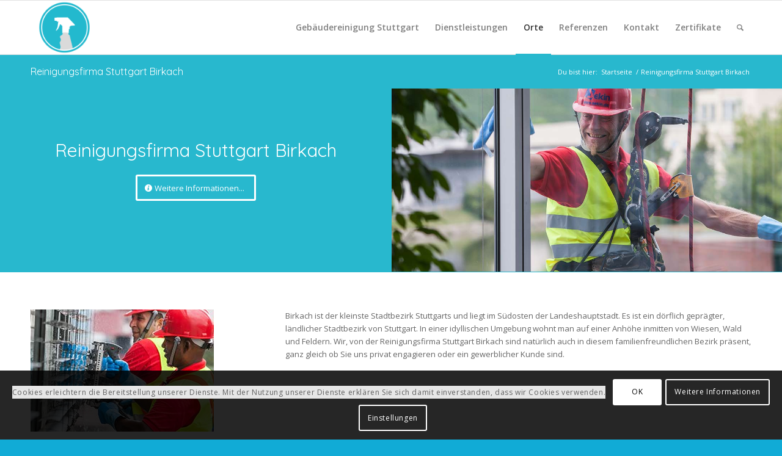

--- FILE ---
content_type: text/html; charset=UTF-8
request_url: https://gebaeudereinigung-stuttgart-gs.de/reinigungsfirma-stuttgart-birkach
body_size: 59178
content:
<!DOCTYPE html>
<html lang="de" prefix="og: http://ogp.me/ns#" class="html_stretched responsive av-preloader-disabled av-default-lightbox  html_header_top html_logo_left html_main_nav_header html_menu_right html_slim html_header_sticky html_header_shrinking html_mobile_menu_phone html_header_searchicon html_content_align_center html_header_unstick_top_disabled html_header_stretch_disabled html_av-overlay-side html_av-overlay-side-classic html_av-submenu-noclone html_entry_id_4147 av-cookies-can-opt-out av-cookies-user-silent-accept av-no-preview html_text_menu_active ">
<head>
<meta charset="UTF-8" />


<!-- mobile setting -->
<meta name="viewport" content="width=device-width, initial-scale=1">

<!-- Scripts/CSS and wp_head hook -->
<title>Reinigungsfirma Stuttgart Birkach - die Gebäudereinigung Stuttgart</title>

<!-- This site is optimized with the Yoast SEO plugin v9.7 - https://yoast.com/wordpress/plugins/seo/ -->
<meta name="description" content="Reinigungsfirma Birkach - Herzlich Willkommen bei der Reinigungsfirma Birkach, Ihr Profi für Sauberkeit in ganz Stuttgart"/>
<link rel="canonical" href="https://gebaeudereinigung-stuttgart-gs.de/reinigungsfirma-stuttgart-birkach" />
<meta property="og:locale" content="de_DE" />
<meta property="og:type" content="article" />
<meta property="og:title" content="Reinigungsfirma Stuttgart Birkach - die Gebäudereinigung Stuttgart" />
<meta property="og:description" content="Reinigungsfirma Birkach - Herzlich Willkommen bei der Reinigungsfirma Birkach, Ihr Profi für Sauberkeit in ganz Stuttgart" />
<meta property="og:url" content="https://gebaeudereinigung-stuttgart-gs.de/reinigungsfirma-stuttgart-birkach" />
<meta property="og:site_name" content="Gebäudereinigung Stuttgart" />
<meta property="og:image" content="https://gebaeudereinigung-stuttgart-gs.de/wp-content/uploads/2018/11/Reinigungsfirma-Stuttgart-Birkach2-1.jpg" />
<meta property="og:image:secure_url" content="https://gebaeudereinigung-stuttgart-gs.de/wp-content/uploads/2018/11/Reinigungsfirma-Stuttgart-Birkach2-1.jpg" />
<meta property="og:image:width" content="300" />
<meta property="og:image:height" content="200" />
<meta name="twitter:card" content="summary_large_image" />
<meta name="twitter:description" content="Reinigungsfirma Birkach - Herzlich Willkommen bei der Reinigungsfirma Birkach, Ihr Profi für Sauberkeit in ganz Stuttgart" />
<meta name="twitter:title" content="Reinigungsfirma Stuttgart Birkach - die Gebäudereinigung Stuttgart" />
<meta name="twitter:image" content="https://gebaeudereinigung-stuttgart-gs.de/wp-content/uploads/2018/11/Reinigungsfirma-Stuttgart-Birkach2-1.jpg" />
<!-- / Yoast SEO plugin. -->

<link rel='dns-prefetch' href='//s.w.org' />
<link rel="alternate" type="application/rss+xml" title="Gebäudereinigung Stuttgart &raquo; Feed" href="https://gebaeudereinigung-stuttgart-gs.de/feed" />
<link rel="alternate" type="application/rss+xml" title="Gebäudereinigung Stuttgart &raquo; Kommentar-Feed" href="https://gebaeudereinigung-stuttgart-gs.de/comments/feed" />
<link rel="alternate" type="application/rss+xml" title="Gebäudereinigung Stuttgart &raquo; Reinigungsfirma Stuttgart Birkach-Kommentar-Feed" href="https://gebaeudereinigung-stuttgart-gs.de/reinigungsfirma-stuttgart-birkach/feed" />

<!-- google webfont font replacement -->

			<script type='text/javascript'>

				(function() {
					
					/*	check if webfonts are disabled by user setting via cookie - or user must opt in.	*/
					var html = document.getElementsByTagName('html')[0];
					var cookie_check = html.className.indexOf('av-cookies-needs-opt-in') >= 0 || html.className.indexOf('av-cookies-can-opt-out') >= 0;
					var allow_continue = true;
					var silent_accept_cookie = document.cookie.match(/aviaCookieSilentConsent/);

					if( cookie_check && ! silent_accept_cookie )
					{
						if( ! document.cookie.match(/aviaCookieConsent/) || sessionStorage.getItem( 'aviaCookieRefused' ) )
						{
							allow_continue = false;
						}
						else
						{
							if( ! document.cookie.match(/aviaPrivacyRefuseCookiesHideBar/) )
							{
								allow_continue = false;
							}
							else if( ! document.cookie.match(/aviaPrivacyEssentialCookiesEnabled/) )
							{
								allow_continue = false;
							}
							else if( document.cookie.match(/aviaPrivacyGoogleWebfontsDisabled/) )
							{
								allow_continue = false;
							}
						}
					}
					
					if( allow_continue )
					{
						var f = document.createElement('link');
					
						f.type 	= 'text/css';
						f.rel 	= 'stylesheet';
						f.href 	= '//fonts.googleapis.com/css?family=Quicksand%7COpen+Sans:400,600';
						f.id 	= 'avia-google-webfont';

						document.getElementsByTagName('head')[0].appendChild(f);
					}
				})();
			
			</script>
					<script type="text/javascript">
			window._wpemojiSettings = {"baseUrl":"https:\/\/s.w.org\/images\/core\/emoji\/12.0.0-1\/72x72\/","ext":".png","svgUrl":"https:\/\/s.w.org\/images\/core\/emoji\/12.0.0-1\/svg\/","svgExt":".svg","source":{"concatemoji":"https:\/\/gebaeudereinigung-stuttgart-gs.de\/wp-includes\/js\/wp-emoji-release.min.js?ver=5.2.23"}};
			!function(e,a,t){var n,r,o,i=a.createElement("canvas"),p=i.getContext&&i.getContext("2d");function s(e,t){var a=String.fromCharCode;p.clearRect(0,0,i.width,i.height),p.fillText(a.apply(this,e),0,0);e=i.toDataURL();return p.clearRect(0,0,i.width,i.height),p.fillText(a.apply(this,t),0,0),e===i.toDataURL()}function c(e){var t=a.createElement("script");t.src=e,t.defer=t.type="text/javascript",a.getElementsByTagName("head")[0].appendChild(t)}for(o=Array("flag","emoji"),t.supports={everything:!0,everythingExceptFlag:!0},r=0;r<o.length;r++)t.supports[o[r]]=function(e){if(!p||!p.fillText)return!1;switch(p.textBaseline="top",p.font="600 32px Arial",e){case"flag":return s([55356,56826,55356,56819],[55356,56826,8203,55356,56819])?!1:!s([55356,57332,56128,56423,56128,56418,56128,56421,56128,56430,56128,56423,56128,56447],[55356,57332,8203,56128,56423,8203,56128,56418,8203,56128,56421,8203,56128,56430,8203,56128,56423,8203,56128,56447]);case"emoji":return!s([55357,56424,55356,57342,8205,55358,56605,8205,55357,56424,55356,57340],[55357,56424,55356,57342,8203,55358,56605,8203,55357,56424,55356,57340])}return!1}(o[r]),t.supports.everything=t.supports.everything&&t.supports[o[r]],"flag"!==o[r]&&(t.supports.everythingExceptFlag=t.supports.everythingExceptFlag&&t.supports[o[r]]);t.supports.everythingExceptFlag=t.supports.everythingExceptFlag&&!t.supports.flag,t.DOMReady=!1,t.readyCallback=function(){t.DOMReady=!0},t.supports.everything||(n=function(){t.readyCallback()},a.addEventListener?(a.addEventListener("DOMContentLoaded",n,!1),e.addEventListener("load",n,!1)):(e.attachEvent("onload",n),a.attachEvent("onreadystatechange",function(){"complete"===a.readyState&&t.readyCallback()})),(n=t.source||{}).concatemoji?c(n.concatemoji):n.wpemoji&&n.twemoji&&(c(n.twemoji),c(n.wpemoji)))}(window,document,window._wpemojiSettings);
		</script>
		<style type="text/css">
img.wp-smiley,
img.emoji {
	display: inline !important;
	border: none !important;
	box-shadow: none !important;
	height: 1em !important;
	width: 1em !important;
	margin: 0 .07em !important;
	vertical-align: -0.1em !important;
	background: none !important;
	padding: 0 !important;
}
</style>
	<link rel='stylesheet' id='avia-grid-css'  href='https://gebaeudereinigung-stuttgart-gs.de/wp-content/themes/enfold/css/grid.css?ver=4.6.2' type='text/css' media='all' />
<link rel='stylesheet' id='avia-base-css'  href='https://gebaeudereinigung-stuttgart-gs.de/wp-content/themes/enfold/css/base.css?ver=4.6.2' type='text/css' media='all' />
<link rel='stylesheet' id='avia-layout-css'  href='https://gebaeudereinigung-stuttgart-gs.de/wp-content/themes/enfold/css/layout.css?ver=4.6.2' type='text/css' media='all' />
<link rel='stylesheet' id='avia-module-blog-css'  href='https://gebaeudereinigung-stuttgart-gs.de/wp-content/themes/enfold/config-templatebuilder/avia-shortcodes/blog/blog.css?ver=5.2.23' type='text/css' media='all' />
<link rel='stylesheet' id='avia-module-postslider-css'  href='https://gebaeudereinigung-stuttgart-gs.de/wp-content/themes/enfold/config-templatebuilder/avia-shortcodes/postslider/postslider.css?ver=5.2.23' type='text/css' media='all' />
<link rel='stylesheet' id='avia-module-button-css'  href='https://gebaeudereinigung-stuttgart-gs.de/wp-content/themes/enfold/config-templatebuilder/avia-shortcodes/buttons/buttons.css?ver=5.2.23' type='text/css' media='all' />
<link rel='stylesheet' id='avia-module-buttonrow-css'  href='https://gebaeudereinigung-stuttgart-gs.de/wp-content/themes/enfold/config-templatebuilder/avia-shortcodes/buttonrow/buttonrow.css?ver=5.2.23' type='text/css' media='all' />
<link rel='stylesheet' id='avia-module-button-fullwidth-css'  href='https://gebaeudereinigung-stuttgart-gs.de/wp-content/themes/enfold/config-templatebuilder/avia-shortcodes/buttons_fullwidth/buttons_fullwidth.css?ver=5.2.23' type='text/css' media='all' />
<link rel='stylesheet' id='avia-module-comments-css'  href='https://gebaeudereinigung-stuttgart-gs.de/wp-content/themes/enfold/config-templatebuilder/avia-shortcodes/comments/comments.css?ver=5.2.23' type='text/css' media='all' />
<link rel='stylesheet' id='avia-module-contact-css'  href='https://gebaeudereinigung-stuttgart-gs.de/wp-content/themes/enfold/config-templatebuilder/avia-shortcodes/contact/contact.css?ver=5.2.23' type='text/css' media='all' />
<link rel='stylesheet' id='avia-module-gallery-css'  href='https://gebaeudereinigung-stuttgart-gs.de/wp-content/themes/enfold/config-templatebuilder/avia-shortcodes/gallery/gallery.css?ver=5.2.23' type='text/css' media='all' />
<link rel='stylesheet' id='avia-module-gridrow-css'  href='https://gebaeudereinigung-stuttgart-gs.de/wp-content/themes/enfold/config-templatebuilder/avia-shortcodes/grid_row/grid_row.css?ver=5.2.23' type='text/css' media='all' />
<link rel='stylesheet' id='avia-module-heading-css'  href='https://gebaeudereinigung-stuttgart-gs.de/wp-content/themes/enfold/config-templatebuilder/avia-shortcodes/heading/heading.css?ver=5.2.23' type='text/css' media='all' />
<link rel='stylesheet' id='avia-module-hr-css'  href='https://gebaeudereinigung-stuttgart-gs.de/wp-content/themes/enfold/config-templatebuilder/avia-shortcodes/hr/hr.css?ver=5.2.23' type='text/css' media='all' />
<link rel='stylesheet' id='avia-module-icon-css'  href='https://gebaeudereinigung-stuttgart-gs.de/wp-content/themes/enfold/config-templatebuilder/avia-shortcodes/icon/icon.css?ver=5.2.23' type='text/css' media='all' />
<link rel='stylesheet' id='avia-module-iconbox-css'  href='https://gebaeudereinigung-stuttgart-gs.de/wp-content/themes/enfold/config-templatebuilder/avia-shortcodes/iconbox/iconbox.css?ver=5.2.23' type='text/css' media='all' />
<link rel='stylesheet' id='avia-module-iconlist-css'  href='https://gebaeudereinigung-stuttgart-gs.de/wp-content/themes/enfold/config-templatebuilder/avia-shortcodes/iconlist/iconlist.css?ver=5.2.23' type='text/css' media='all' />
<link rel='stylesheet' id='avia-module-slideshow-css'  href='https://gebaeudereinigung-stuttgart-gs.de/wp-content/themes/enfold/config-templatebuilder/avia-shortcodes/slideshow/slideshow.css?ver=5.2.23' type='text/css' media='all' />
<link rel='stylesheet' id='avia-module-slideshow-contentpartner-css'  href='https://gebaeudereinigung-stuttgart-gs.de/wp-content/themes/enfold/config-templatebuilder/avia-shortcodes/contentslider/contentslider.css?ver=5.2.23' type='text/css' media='all' />
<link rel='stylesheet' id='avia-module-masonry-css'  href='https://gebaeudereinigung-stuttgart-gs.de/wp-content/themes/enfold/config-templatebuilder/avia-shortcodes/masonry_entries/masonry_entries.css?ver=5.2.23' type='text/css' media='all' />
<link rel='stylesheet' id='avia-siteloader-css'  href='https://gebaeudereinigung-stuttgart-gs.de/wp-content/themes/enfold/css/avia-snippet-site-preloader.css?ver=5.2.23' type='text/css' media='all' />
<link rel='stylesheet' id='avia-module-slideshow-fullsize-css'  href='https://gebaeudereinigung-stuttgart-gs.de/wp-content/themes/enfold/config-templatebuilder/avia-shortcodes/slideshow_fullsize/slideshow_fullsize.css?ver=5.2.23' type='text/css' media='all' />
<link rel='stylesheet' id='avia-module-slideshow-ls-css'  href='https://gebaeudereinigung-stuttgart-gs.de/wp-content/themes/enfold/config-templatebuilder/avia-shortcodes/slideshow_layerslider/slideshow_layerslider.css?ver=5.2.23' type='text/css' media='all' />
<link rel='stylesheet' id='avia-module-social-css'  href='https://gebaeudereinigung-stuttgart-gs.de/wp-content/themes/enfold/config-templatebuilder/avia-shortcodes/social_share/social_share.css?ver=5.2.23' type='text/css' media='all' />
<link rel='stylesheet' id='avia-module-tabs-css'  href='https://gebaeudereinigung-stuttgart-gs.de/wp-content/themes/enfold/config-templatebuilder/avia-shortcodes/tabs/tabs.css?ver=5.2.23' type='text/css' media='all' />
<link rel='stylesheet' id='avia-module-video-css'  href='https://gebaeudereinigung-stuttgart-gs.de/wp-content/themes/enfold/config-templatebuilder/avia-shortcodes/video/video.css?ver=5.2.23' type='text/css' media='all' />
<link rel='stylesheet' id='wp-block-library-css'  href='https://gebaeudereinigung-stuttgart-gs.de/wp-includes/css/dist/block-library/style.min.css?ver=5.2.23' type='text/css' media='all' />
<link rel='stylesheet' id='contact-form-7-css'  href='https://gebaeudereinigung-stuttgart-gs.de/wp-content/plugins/contact-form-7/includes/css/styles.css?ver=5.1.4' type='text/css' media='all' />
<link rel='stylesheet' id='avia-scs-css'  href='https://gebaeudereinigung-stuttgart-gs.de/wp-content/themes/enfold/css/shortcodes.css?ver=4.6.2' type='text/css' media='all' />
<link rel='stylesheet' id='avia-popup-css-css'  href='https://gebaeudereinigung-stuttgart-gs.de/wp-content/themes/enfold/js/aviapopup/magnific-popup.css?ver=4.6.2' type='text/css' media='screen' />
<link rel='stylesheet' id='avia-lightbox-css'  href='https://gebaeudereinigung-stuttgart-gs.de/wp-content/themes/enfold/css/avia-snippet-lightbox.css?ver=4.6.2' type='text/css' media='screen' />
<link rel='stylesheet' id='avia-widget-css-css'  href='https://gebaeudereinigung-stuttgart-gs.de/wp-content/themes/enfold/css/avia-snippet-widget.css?ver=4.6.2' type='text/css' media='screen' />
<link rel='stylesheet' id='mediaelement-css'  href='https://gebaeudereinigung-stuttgart-gs.de/wp-includes/js/mediaelement/mediaelementplayer-legacy.min.css?ver=4.2.6-78496d1' type='text/css' media='all' />
<link rel='stylesheet' id='wp-mediaelement-css'  href='https://gebaeudereinigung-stuttgart-gs.de/wp-includes/js/mediaelement/wp-mediaelement.min.css?ver=5.2.23' type='text/css' media='all' />
<link rel='stylesheet' id='avia-dynamic-css'  href='https://gebaeudereinigung-stuttgart-gs.de/wp-content/uploads/dynamic_avia/enfold.css?ver=5d8e350b50692' type='text/css' media='all' />
<link rel='stylesheet' id='avia-custom-css'  href='https://gebaeudereinigung-stuttgart-gs.de/wp-content/themes/enfold/css/custom.css?ver=4.6.2' type='text/css' media='all' />
<link rel='stylesheet' id='avia-cookie-css-css'  href='https://gebaeudereinigung-stuttgart-gs.de/wp-content/themes/enfold/css/avia-snippet-cookieconsent.css?ver=4.6.2' type='text/css' media='screen' />
<script>if (document.location.protocol != "https:") {document.location = document.URL.replace(/^http:/i, "https:");}</script><script type='text/javascript' src='https://gebaeudereinigung-stuttgart-gs.de/wp-includes/js/jquery/jquery.js?ver=1.12.4-wp'></script>
<script type='text/javascript' src='https://gebaeudereinigung-stuttgart-gs.de/wp-includes/js/jquery/jquery-migrate.min.js?ver=1.4.1'></script>
<script type='text/javascript' src='https://gebaeudereinigung-stuttgart-gs.de/wp-content/themes/enfold/js/avia-compat.js?ver=4.6.2'></script>
<script type='text/javascript'>
var mejsL10n = {"language":"de","strings":{"mejs.install-flash":"Du verwendest einen Browser, der nicht den Flash-Player aktiviert oder installiert hat. Bitte aktiviere dein Flash-Player-Plugin oder lade die neueste Version von https:\/\/get.adobe.com\/flashplayer\/ herunter","mejs.fullscreen-off":"Vollbild beenden","mejs.fullscreen-on":"Vollbild einschalten","mejs.download-video":"Video herunterladen","mejs.fullscreen":"Vollbild","mejs.time-jump-forward":["1 Sekunde vorw\u00e4rts springen","%1 Sekunden vorspringen"],"mejs.loop":"Schleife umschalten","mejs.play":"Wiedergeben","mejs.pause":"Pausieren","mejs.close":"Schlie\u00dfen","mejs.time-slider":"Zeit-Schieberegler","mejs.time-help-text":"Benutze die Pfeiltasten Links\/Rechts, um 1\u00a0Sekunde vor- oder zur\u00fcckzuspringen. Mit den Pfeiltasten Hoch\/Runter kannst du um 10\u00a0Sekunden vor- oder zur\u00fcckspringen.","mejs.time-skip-back":["Eine Sekunde zur\u00fcckspringen","%1 Sekunde(n) zur\u00fcck springen"],"mejs.captions-subtitles":"Untertitel","mejs.captions-chapters":"Kapitel","mejs.none":"Keine","mejs.mute-toggle":"Stumm schalten","mejs.volume-help-text":"Pfeiltasten Hoch\/Runter benutzen, um die Lautst\u00e4rke zu regeln.","mejs.unmute":"Lautschalten","mejs.mute":"Stummschalten","mejs.volume-slider":"Lautst\u00e4rkeregler","mejs.video-player":"Video-Player","mejs.audio-player":"Audio-Player","mejs.ad-skip":"Werbung \u00fcberspringen","mejs.ad-skip-info":["In einer Sekunde \u00fcberspringen","In %1 Sekunden \u00fcberspringen"],"mejs.source-chooser":"Quellen-Auswahl","mejs.stop":"Stopp","mejs.speed-rate":"\u00dcbertragungsrate","mejs.live-broadcast":"Live-\u00dcbertragung","mejs.afrikaans":"Afrikaans","mejs.albanian":"Albanisch","mejs.arabic":"Arabisch","mejs.belarusian":"Wei\u00dfrussisch","mejs.bulgarian":"Bulgarisch","mejs.catalan":"Katalanisch","mejs.chinese":"Chinesisch","mejs.chinese-simplified":"Chinesisch (vereinfacht)","mejs.chinese-traditional":"Chinesisch (traditionell)","mejs.croatian":"Kroatisch","mejs.czech":"Tschechisch","mejs.danish":"D\u00e4nisch","mejs.dutch":"Niederl\u00e4ndisch","mejs.english":"Englisch","mejs.estonian":"Estnisch","mejs.filipino":"Filipino","mejs.finnish":"Finnisch","mejs.french":"Franz\u00f6sisch","mejs.galician":"Galicisch","mejs.german":"Deutsch","mejs.greek":"Griechisch","mejs.haitian-creole":"Haitianisch-Kreolisch","mejs.hebrew":"Hebr\u00e4isch","mejs.hindi":"Hindi","mejs.hungarian":"Ungarisch","mejs.icelandic":"Isl\u00e4ndisch","mejs.indonesian":"Indonesisch","mejs.irish":"Irisch","mejs.italian":"Italienisch","mejs.japanese":"Japanisch","mejs.korean":"Koreanisch","mejs.latvian":"Lettisch","mejs.lithuanian":"Litauisch","mejs.macedonian":"Mazedonisch","mejs.malay":"Malaiisch","mejs.maltese":"Maltesisch","mejs.norwegian":"Norwegisch","mejs.persian":"Persisch","mejs.polish":"Polnisch","mejs.portuguese":"Portugiesisch","mejs.romanian":"Rum\u00e4nisch","mejs.russian":"Russisch","mejs.serbian":"Serbisch","mejs.slovak":"Slowakisch","mejs.slovenian":"Slowenisch","mejs.spanish":"Spanisch","mejs.swahili":"Suaheli","mejs.swedish":"Schwedisch","mejs.tagalog":"Tagalog","mejs.thai":"Thai","mejs.turkish":"T\u00fcrkisch","mejs.ukrainian":"Ukrainisch","mejs.vietnamese":"Vietnamesisch","mejs.welsh":"Walisisch","mejs.yiddish":"Jiddisch"}};
</script>
<script type='text/javascript' src='https://gebaeudereinigung-stuttgart-gs.de/wp-includes/js/mediaelement/mediaelement-and-player.min.js?ver=4.2.6-78496d1'></script>
<script type='text/javascript' src='https://gebaeudereinigung-stuttgart-gs.de/wp-includes/js/mediaelement/mediaelement-migrate.min.js?ver=5.2.23'></script>
<script type='text/javascript'>
/* <![CDATA[ */
var _wpmejsSettings = {"pluginPath":"\/wp-includes\/js\/mediaelement\/","classPrefix":"mejs-","stretching":"responsive"};
/* ]]> */
</script>
<link rel='https://api.w.org/' href='https://gebaeudereinigung-stuttgart-gs.de/wp-json/' />
<link rel="EditURI" type="application/rsd+xml" title="RSD" href="https://gebaeudereinigung-stuttgart-gs.de/xmlrpc.php?rsd" />
<link rel="wlwmanifest" type="application/wlwmanifest+xml" href="https://gebaeudereinigung-stuttgart-gs.de/wp-includes/wlwmanifest.xml" /> 
<meta name="generator" content="WordPress 5.2.23" />
<link rel='shortlink' href='https://gebaeudereinigung-stuttgart-gs.de/?p=4147' />
<link rel="alternate" type="application/json+oembed" href="https://gebaeudereinigung-stuttgart-gs.de/wp-json/oembed/1.0/embed?url=https%3A%2F%2Fgebaeudereinigung-stuttgart-gs.de%2Freinigungsfirma-stuttgart-birkach" />
<link rel="alternate" type="text/xml+oembed" href="https://gebaeudereinigung-stuttgart-gs.de/wp-json/oembed/1.0/embed?url=https%3A%2F%2Fgebaeudereinigung-stuttgart-gs.de%2Freinigungsfirma-stuttgart-birkach&#038;format=xml" />
<link rel="profile" href="https://gmpg.org/xfn/11" />
<link rel="alternate" type="application/rss+xml" title="Gebäudereinigung Stuttgart RSS2 Feed" href="https://gebaeudereinigung-stuttgart-gs.de/feed" />
<link rel="pingback" href="https://gebaeudereinigung-stuttgart-gs.de/xmlrpc.php" />
<!--[if lt IE 9]><script src="https://gebaeudereinigung-stuttgart-gs.de/wp-content/themes/enfold/js/html5shiv.js"></script><![endif]-->
<link rel="icon" href="https://gebaeudereinigung-stuttgart-gs.de/wp-content/uploads/2018/08/gebaeudereinigung-stuttgart500px-fivcon-1.png" type="image/png">
<link rel="icon" href="https://gebaeudereinigung-stuttgart-gs.de/wp-content/uploads/2018/08/cropped-gebaeudereinigung-stuttgart500px-fivcon-1-32x32.png" sizes="32x32" />
<link rel="icon" href="https://gebaeudereinigung-stuttgart-gs.de/wp-content/uploads/2018/08/cropped-gebaeudereinigung-stuttgart500px-fivcon-1-192x192.png" sizes="192x192" />
<link rel="apple-touch-icon-precomposed" href="https://gebaeudereinigung-stuttgart-gs.de/wp-content/uploads/2018/08/cropped-gebaeudereinigung-stuttgart500px-fivcon-1-180x180.png" />
<meta name="msapplication-TileImage" content="https://gebaeudereinigung-stuttgart-gs.de/wp-content/uploads/2018/08/cropped-gebaeudereinigung-stuttgart500px-fivcon-1-270x270.png" />
<style type='text/css'>
@font-face {font-family: 'entypo-fontello'; font-weight: normal; font-style: normal; font-display: auto;
src: url('https://gebaeudereinigung-stuttgart-gs.de/wp-content/themes/enfold/config-templatebuilder/avia-template-builder/assets/fonts/entypo-fontello.eot');
src: url('https://gebaeudereinigung-stuttgart-gs.de/wp-content/themes/enfold/config-templatebuilder/avia-template-builder/assets/fonts/entypo-fontello.eot?#iefix') format('embedded-opentype'), 
url('https://gebaeudereinigung-stuttgart-gs.de/wp-content/themes/enfold/config-templatebuilder/avia-template-builder/assets/fonts/entypo-fontello.woff') format('woff'), 
url('https://gebaeudereinigung-stuttgart-gs.de/wp-content/themes/enfold/config-templatebuilder/avia-template-builder/assets/fonts/entypo-fontello.ttf') format('truetype'), 
url('https://gebaeudereinigung-stuttgart-gs.de/wp-content/themes/enfold/config-templatebuilder/avia-template-builder/assets/fonts/entypo-fontello.svg#entypo-fontello') format('svg');
} #top .avia-font-entypo-fontello, body .avia-font-entypo-fontello, html body [data-av_iconfont='entypo-fontello']:before{ font-family: 'entypo-fontello'; }
</style>

<!--
Debugging Info for Theme support: 

Theme: Enfold
Version: 4.6.2
Installed: enfold
AviaFramework Version: 5.0
AviaBuilder Version: 0.9.5
aviaElementManager Version: 1.0.1
ML:768-PU:464-PLA:5
WP:5.2.23
Compress: CSS:disabled - JS:disabled
Updates: disabled
PLAu:4
-->
</head>




<body data-rsssl=1 id="top" class="page-template-default page page-id-4147  rtl_columns stretched quicksand open_sans" itemscope="itemscope" itemtype="https://schema.org/WebPage" >

	
	<div id='wrap_all'>

	
<header id='header' class='all_colors header_color light_bg_color  av_header_top av_logo_left av_main_nav_header av_menu_right av_slim av_header_sticky av_header_shrinking av_header_stretch_disabled av_mobile_menu_phone av_header_searchicon av_header_unstick_top_disabled av_bottom_nav_disabled  av_header_border_disabled'  role="banner" itemscope="itemscope" itemtype="https://schema.org/WPHeader" >

		<div  id='header_main' class='container_wrap container_wrap_logo'>
	
        <div class='container av-logo-container'><div class='inner-container'><span class='logo'><a href='https://gebaeudereinigung-stuttgart-gs.de/'><img height='100' width='300' src='https://gebaeudereinigung-stuttgart-gs.de/wp-content/uploads/2018/08/gebaeudereinigung-stuttgart200px-fivcon.png' alt='Gebäudereinigung Stuttgart' title='' /></a></span><nav class='main_menu' data-selectname='Seite auswählen'  role="navigation" itemscope="itemscope" itemtype="https://schema.org/SiteNavigationElement" ><div class="avia-menu av-main-nav-wrap"><ul id="avia-menu" class="menu av-main-nav"><li id="menu-item-469" class="menu-item menu-item-type-post_type menu-item-object-page menu-item-home menu-item-has-children menu-item-top-level menu-item-top-level-1"><a href="https://gebaeudereinigung-stuttgart-gs.de/" itemprop="url"><span class="avia-bullet"></span><span class="avia-menu-text">Gebäudereinigung Stuttgart</span><span class="avia-menu-fx"><span class="avia-arrow-wrap"><span class="avia-arrow"></span></span></span></a>


<ul class="sub-menu">
	<li id="menu-item-34724" class="menu-item menu-item-type-post_type menu-item-object-page"><a href="https://gebaeudereinigung-stuttgart-gs.de/reinigungsfirma-stuttgart-2" itemprop="url"><span class="avia-bullet"></span><span class="avia-menu-text">Reinigungsfirma Stuttgart</span></a></li>
</ul>
</li>
<li id="menu-item-4398" class="menu-item menu-item-type-custom menu-item-object-custom menu-item-has-children menu-item-top-level menu-item-top-level-2"><a itemprop="url"><span class="avia-bullet"></span><span class="avia-menu-text">Dienstleistungen</span><span class="avia-menu-fx"><span class="avia-arrow-wrap"><span class="avia-arrow"></span></span></span></a>


<ul class="sub-menu">
	<li id="menu-item-3790" class="menu-item menu-item-type-post_type menu-item-object-page"><a href="https://gebaeudereinigung-stuttgart-gs.de/gebaeudereinigung" itemprop="url"><span class="avia-bullet"></span><span class="avia-menu-text">Gebäudereinigung</span></a></li>
	<li id="menu-item-3789" class="menu-item menu-item-type-post_type menu-item-object-page"><a href="https://gebaeudereinigung-stuttgart-gs.de/industriereinigung" itemprop="url"><span class="avia-bullet"></span><span class="avia-menu-text">Industriereinigung</span></a></li>
	<li id="menu-item-4400" class="menu-item menu-item-type-post_type menu-item-object-page"><a href="https://gebaeudereinigung-stuttgart-gs.de/fenster-und-fassadenreinigung" itemprop="url"><span class="avia-bullet"></span><span class="avia-menu-text">Fenster- und Fassadenreinigung</span></a></li>
	<li id="menu-item-4404" class="menu-item menu-item-type-post_type menu-item-object-page"><a href="https://gebaeudereinigung-stuttgart-gs.de/it-services" itemprop="url"><span class="avia-bullet"></span><span class="avia-menu-text">IT-Services</span></a></li>
	<li id="menu-item-4403" class="menu-item menu-item-type-post_type menu-item-object-page"><a href="https://gebaeudereinigung-stuttgart-gs.de/catering" itemprop="url"><span class="avia-bullet"></span><span class="avia-menu-text">Catering</span></a></li>
	<li id="menu-item-4402" class="menu-item menu-item-type-post_type menu-item-object-page"><a href="https://gebaeudereinigung-stuttgart-gs.de/garten-und-landschaftsbau" itemprop="url"><span class="avia-bullet"></span><span class="avia-menu-text">Garten- und Landschaftsbau</span></a></li>
	<li id="menu-item-4401" class="menu-item menu-item-type-post_type menu-item-object-page"><a href="https://gebaeudereinigung-stuttgart-gs.de/winterdienst" itemprop="url"><span class="avia-bullet"></span><span class="avia-menu-text">Winterdienst</span></a></li>
	<li id="menu-item-4405" class="menu-item menu-item-type-post_type menu-item-object-page"><a href="https://gebaeudereinigung-stuttgart-gs.de/facility-management" itemprop="url"><span class="avia-bullet"></span><span class="avia-menu-text">Facility-Management</span></a></li>
	<li id="menu-item-4399" class="menu-item menu-item-type-post_type menu-item-object-page"><a href="https://gebaeudereinigung-stuttgart-gs.de/sicherheitsdienst" itemprop="url"><span class="avia-bullet"></span><span class="avia-menu-text">Sicherheitsdienst</span></a></li>
	<li id="menu-item-4727" class="menu-item menu-item-type-post_type menu-item-object-page"><a href="https://gebaeudereinigung-stuttgart-gs.de/bueroreinigung" itemprop="url"><span class="avia-bullet"></span><span class="avia-menu-text">Büroreinigung</span></a></li>
	<li id="menu-item-5133" class="menu-item menu-item-type-post_type menu-item-object-page"><a href="https://gebaeudereinigung-stuttgart-gs.de/firmenreinigung" itemprop="url"><span class="avia-bullet"></span><span class="avia-menu-text">Firmenreinigung</span></a></li>
	<li id="menu-item-34712" class="menu-item menu-item-type-post_type menu-item-object-page"><a href="https://gebaeudereinigung-stuttgart-gs.de/parkhausreinigung-stuttgart-2" itemprop="url"><span class="avia-bullet"></span><span class="avia-menu-text">Parkhausreinigung Stuttgart</span></a></li>
</ul>
</li>
<li id="menu-item-2148" class="menu-item menu-item-type-post_type menu-item-object-page current-menu-ancestor current_page_ancestor menu-item-has-children menu-item-top-level menu-item-top-level-3"><a href="https://gebaeudereinigung-stuttgart-gs.de/orte" itemprop="url"><span class="avia-bullet"></span><span class="avia-menu-text">Orte</span><span class="avia-menu-fx"><span class="avia-arrow-wrap"><span class="avia-arrow"></span></span></span></a>


<ul class="sub-menu">
	<li id="menu-item-10374" class="menu-item menu-item-type-custom menu-item-object-custom current-menu-ancestor menu-item-has-children"><a href="#" itemprop="url"><span class="avia-bullet"></span><span class="avia-menu-text">Stuttgart</span></a>
	<ul class="sub-menu">
		<li id="menu-item-10455" class="menu-item menu-item-type-custom menu-item-object-custom menu-item-has-children"><a href="https://gebaeudereinigung-stuttgart-gs.de/gebaeudereinigung-stuttgart-bad-cannstatt" itemprop="url"><span class="avia-bullet"></span><span class="avia-menu-text">Gebäudereinigung</span></a>
		<ul class="sub-menu">
			<li id="menu-item-9086" class="menu-item menu-item-type-custom menu-item-object-custom menu-item-has-children"><a href="#" itemprop="url"><span class="avia-bullet"></span><span class="avia-menu-text">Weitere Orte</span></a>
			<ul class="sub-menu">
				<li id="menu-item-947" class="menu-item menu-item-type-post_type menu-item-object-page"><a href="https://gebaeudereinigung-stuttgart-gs.de/gebaeudereinigung-stuttgart-neuwirtshaus" itemprop="url"><span class="avia-bullet"></span><span class="avia-menu-text">Gebaeudereinigung Stuttgart Neuwirtshaus</span></a></li>
				<li id="menu-item-948" class="menu-item menu-item-type-post_type menu-item-object-page"><a href="https://gebaeudereinigung-stuttgart-gs.de/gebaeudereinigung-stuttgart-obertuerkheim" itemprop="url"><span class="avia-bullet"></span><span class="avia-menu-text">Gebaeudereinigung Stuttgart Obertuerkheim</span></a></li>
				<li id="menu-item-950" class="menu-item menu-item-type-post_type menu-item-object-page"><a href="https://gebaeudereinigung-stuttgart-gs.de/gebaeudereinigung-stuttgart-rohracker" itemprop="url"><span class="avia-bullet"></span><span class="avia-menu-text">Gebaeudereinigung Stuttgart Rohracker</span></a></li>
				<li id="menu-item-951" class="menu-item menu-item-type-post_type menu-item-object-page"><a href="https://gebaeudereinigung-stuttgart-gs.de/gebaeudereinigung-stuttgart-sillenbuch" itemprop="url"><span class="avia-bullet"></span><span class="avia-menu-text">Gebaeudereinigung Stuttgart Sillenbuch</span></a></li>
				<li id="menu-item-952" class="menu-item menu-item-type-post_type menu-item-object-page"><a href="https://gebaeudereinigung-stuttgart-gs.de/gebaeudereinigung-stuttgart-sommerrain" itemprop="url"><span class="avia-bullet"></span><span class="avia-menu-text">Gebaeudereinigung Stuttgart Sommerrain</span></a></li>
				<li id="menu-item-953" class="menu-item menu-item-type-post_type menu-item-object-page"><a href="https://gebaeudereinigung-stuttgart-gs.de/gebaeudereinigung-stammheim" itemprop="url"><span class="avia-bullet"></span><span class="avia-menu-text">Gebäudereinigung Stammheim</span></a></li>
				<li id="menu-item-954" class="menu-item menu-item-type-post_type menu-item-object-page"><a href="https://gebaeudereinigung-stuttgart-gs.de/gebaeudereinigung-stuttgart-steinhaldenfeld" itemprop="url"><span class="avia-bullet"></span><span class="avia-menu-text">Gebaeudereinigung Stuttgart Steinhaldenfeld</span></a></li>
				<li id="menu-item-956" class="menu-item menu-item-type-post_type menu-item-object-page"><a href="https://gebaeudereinigung-stuttgart-gs.de/gebaeudereinigung-stuttgart-ost" itemprop="url"><span class="avia-bullet"></span><span class="avia-menu-text">Gebaeudereinigung Stuttgart-Ost</span></a></li>
				<li id="menu-item-957" class="menu-item menu-item-type-post_type menu-item-object-page"><a href="https://gebaeudereinigung-stuttgart-gs.de/gebaeudereinigung-stuttgart-untertuerkheim" itemprop="url"><span class="avia-bullet"></span><span class="avia-menu-text">Gebaeudereinigung Stuttgart Untertuerkheim</span></a></li>
				<li id="menu-item-958" class="menu-item menu-item-type-post_type menu-item-object-page"><a href="https://gebaeudereinigung-stuttgart-gs.de/gebaeudereinigung-stuttgart-vaihingen" itemprop="url"><span class="avia-bullet"></span><span class="avia-menu-text">Gebaeudereinigung Stuttgart Vaihingen</span></a></li>
				<li id="menu-item-959" class="menu-item menu-item-type-post_type menu-item-object-page"><a href="https://gebaeudereinigung-stuttgart-gs.de/gebaeudereinigung-stuttgart-wangen" itemprop="url"><span class="avia-bullet"></span><span class="avia-menu-text">Gebaeudereinigung Stuttgart Wangen</span></a></li>
				<li id="menu-item-960" class="menu-item menu-item-type-post_type menu-item-object-page"><a href="https://gebaeudereinigung-stuttgart-gs.de/gebaeudereinigung-stuttgart-weilimdorf" itemprop="url"><span class="avia-bullet"></span><span class="avia-menu-text">Gebaeudereinigung Stuttgart Weilimdorf</span></a></li>
				<li id="menu-item-962" class="menu-item menu-item-type-post_type menu-item-object-page"><a href="https://gebaeudereinigung-stuttgart-gs.de/gebaeudereinigung-stuttgart-zuffenhausen" itemprop="url"><span class="avia-bullet"></span><span class="avia-menu-text">Gebaeudereinigung Stuttgart Zuffenhausen</span></a></li>
				<li id="menu-item-949" class="menu-item menu-item-type-post_type menu-item-object-page"><a href="https://gebaeudereinigung-stuttgart-gs.de/gebaeudereinigung-stuttgart-plieningen" itemprop="url"><span class="avia-bullet"></span><span class="avia-menu-text">Gebaeudereinigung Stuttgart Plieningen</span></a></li>
				<li id="menu-item-961" class="menu-item menu-item-type-post_type menu-item-object-page"><a href="https://gebaeudereinigung-stuttgart-gs.de/gebaeudereinigung-stuttgart-zazenhausen" itemprop="url"><span class="avia-bullet"></span><span class="avia-menu-text">Gebaeudereinigung Stuttgart Zazenhausen</span></a></li>
				<li id="menu-item-955" class="menu-item menu-item-type-post_type menu-item-object-page menu-item-home"><a href="https://gebaeudereinigung-stuttgart-gs.de/" itemprop="url"><span class="avia-bullet"></span><span class="avia-menu-text">Weitere Orte</span></a></li>
			</ul>
</li>
			<li id="menu-item-923" class="menu-item menu-item-type-post_type menu-item-object-page"><a href="https://gebaeudereinigung-stuttgart-gs.de/gebaeudereinigung-stuttgart-bergheim" itemprop="url"><span class="avia-bullet"></span><span class="avia-menu-text">Gebaeudereinigung Stuttgart Bergheim</span></a></li>
			<li id="menu-item-924" class="menu-item menu-item-type-post_type menu-item-object-page"><a href="https://gebaeudereinigung-stuttgart-gs.de/gebaeudereinigung-stuttgart-birkach" itemprop="url"><span class="avia-bullet"></span><span class="avia-menu-text">Gebaeudereinigung Stuttgart Birkach</span></a></li>
			<li id="menu-item-925" class="menu-item menu-item-type-post_type menu-item-object-page"><a href="https://gebaeudereinigung-stuttgart-gs.de/gebaeudereinigung-stuttgart-botnang" itemprop="url"><span class="avia-bullet"></span><span class="avia-menu-text">Gebaeudereinigung Stuttgart Botnang</span></a></li>
			<li id="menu-item-926" class="menu-item menu-item-type-post_type menu-item-object-page"><a href="https://gebaeudereinigung-stuttgart-gs.de/gebaeudereinigung-stuttgart-buesnau" itemprop="url"><span class="avia-bullet"></span><span class="avia-menu-text">Gebaeudereinigung Stuttgart Buesnau</span></a></li>
			<li id="menu-item-927" class="menu-item menu-item-type-post_type menu-item-object-page"><a href="https://gebaeudereinigung-stuttgart-gs.de/gebaeudereinigung-stuttgart-degerloch" itemprop="url"><span class="avia-bullet"></span><span class="avia-menu-text">Gebaeudereinigung Stuttgart Degerloch</span></a></li>
			<li id="menu-item-928" class="menu-item menu-item-type-post_type menu-item-object-page"><a href="https://gebaeudereinigung-stuttgart-gs.de/gebaeudereinigung-stuttgart-fasanenhof" itemprop="url"><span class="avia-bullet"></span><span class="avia-menu-text">Gebaeudereinigung Stuttgart Fasanenhof</span></a></li>
			<li id="menu-item-929" class="menu-item menu-item-type-post_type menu-item-object-page"><a href="https://gebaeudereinigung-stuttgart-gs.de/gebaeudereinigung-stuttgart-feuerbach" itemprop="url"><span class="avia-bullet"></span><span class="avia-menu-text">Gebaeudereinigung Stuttgart Feuerbach</span></a></li>
			<li id="menu-item-930" class="menu-item menu-item-type-post_type menu-item-object-page"><a href="https://gebaeudereinigung-stuttgart-gs.de/gebaeudereinigung-stuttgart-frauenkopf" itemprop="url"><span class="avia-bullet"></span><span class="avia-menu-text">Gebaeudereinigung Stuttgart Frauenkopf</span></a></li>
			<li id="menu-item-931" class="menu-item menu-item-type-post_type menu-item-object-page"><a href="https://gebaeudereinigung-stuttgart-gs.de/gebaeudereinigung-stuttgart-freiberg" itemprop="url"><span class="avia-bullet"></span><span class="avia-menu-text">Gebaeudereinigung Stuttgart Freiberg</span></a></li>
			<li id="menu-item-932" class="menu-item menu-item-type-post_type menu-item-object-page"><a href="https://gebaeudereinigung-stuttgart-gs.de/gebaeudereinigung-stuttgart-gablenberg" itemprop="url"><span class="avia-bullet"></span><span class="avia-menu-text">Gebaeudereinigung Stuttgart Gablenberg</span></a></li>
			<li id="menu-item-933" class="menu-item menu-item-type-post_type menu-item-object-page"><a href="https://gebaeudereinigung-stuttgart-gs.de/gebaeudereinigung-stuttgart-giebel" itemprop="url"><span class="avia-bullet"></span><span class="avia-menu-text">Gebaeudereinigung Stuttgart Giebel</span></a></li>
			<li id="menu-item-934" class="menu-item menu-item-type-post_type menu-item-object-page"><a href="https://gebaeudereinigung-stuttgart-gs.de/gebaeudereinigung-stuttgart-hafen" itemprop="url"><span class="avia-bullet"></span><span class="avia-menu-text">Gebaeudereinigung Stuttgart Hafen</span></a></li>
			<li id="menu-item-935" class="menu-item menu-item-type-post_type menu-item-object-page"><a href="https://gebaeudereinigung-stuttgart-gs.de/gebaeudereinigung-stuttgart-hausen" itemprop="url"><span class="avia-bullet"></span><span class="avia-menu-text">Gebaeudereinigung Stuttgart Hausen</span></a></li>
			<li id="menu-item-936" class="menu-item menu-item-type-post_type menu-item-object-page"><a href="https://gebaeudereinigung-stuttgart-gs.de/gebaeudereinigung-stuttgart-hedelfingen" itemprop="url"><span class="avia-bullet"></span><span class="avia-menu-text">Gebaeudereinigung Stuttgart Hedelfingen</span></a></li>
			<li id="menu-item-937" class="menu-item menu-item-type-post_type menu-item-object-page"><a href="https://gebaeudereinigung-stuttgart-gs.de/gebaeudereinigung-stuttgart-heslach" itemprop="url"><span class="avia-bullet"></span><span class="avia-menu-text">Gebaeudereinigung Stuttgart Heslach</span></a></li>
			<li id="menu-item-938" class="menu-item menu-item-type-post_type menu-item-object-page"><a href="https://gebaeudereinigung-stuttgart-gs.de/gebaeudereinigung-stuttgart-heumaden" itemprop="url"><span class="avia-bullet"></span><span class="avia-menu-text">Gebaeudereinigung Stuttgart Heumaden</span></a></li>
			<li id="menu-item-939" class="menu-item menu-item-type-post_type menu-item-object-page"><a href="https://gebaeudereinigung-stuttgart-gs.de/gebaeudereinigung-stuttgart-hofen" itemprop="url"><span class="avia-bullet"></span><span class="avia-menu-text">Gebaeudereinigung Stuttgart Hofen</span></a></li>
			<li id="menu-item-940" class="menu-item menu-item-type-post_type menu-item-object-page"><a href="https://gebaeudereinigung-stuttgart-gs.de/gebaeudereinigung-stuttgart-hoffeld" itemprop="url"><span class="avia-bullet"></span><span class="avia-menu-text">Gebaeudereinigung Stuttgart Hoffeld</span></a></li>
			<li id="menu-item-941" class="menu-item menu-item-type-post_type menu-item-object-page"><a href="https://gebaeudereinigung-stuttgart-gs.de/gebaeudereinigung-stuttgart-kaltental" itemprop="url"><span class="avia-bullet"></span><span class="avia-menu-text">Gebaeudereinigung Stuttgart Kaltental</span></a></li>
			<li id="menu-item-942" class="menu-item menu-item-type-post_type menu-item-object-page"><a href="https://gebaeudereinigung-stuttgart-gs.de/gebaeudereinigung-stuttgart-killesberg" itemprop="url"><span class="avia-bullet"></span><span class="avia-menu-text">Gebaeudereinigung Stuttgart Killesberg</span></a></li>
			<li id="menu-item-943" class="menu-item menu-item-type-post_type menu-item-object-page"><a href="https://gebaeudereinigung-stuttgart-gs.de/gebaeudereinigung-stuttgart-moeringen" itemprop="url"><span class="avia-bullet"></span><span class="avia-menu-text">Gebaeudereinigung Stuttgart Moehringen</span></a></li>
			<li id="menu-item-944" class="menu-item menu-item-type-post_type menu-item-object-page"><a href="https://gebaeudereinigung-stuttgart-gs.de/gebaeudereinigung-stuttgart-muehlhausen" itemprop="url"><span class="avia-bullet"></span><span class="avia-menu-text">Gebaeudereinigung Stuttgart Muehlhausen</span></a></li>
			<li id="menu-item-945" class="menu-item menu-item-type-post_type menu-item-object-page"><a href="https://gebaeudereinigung-stuttgart-gs.de/gebaeudereinigung-stuttgart-muenster" itemprop="url"><span class="avia-bullet"></span><span class="avia-menu-text">Gebaeudereinigung Stuttgart Muenster</span></a></li>
			<li id="menu-item-946" class="menu-item menu-item-type-post_type menu-item-object-page"><a href="https://gebaeudereinigung-stuttgart-gs.de/gebaeudereinigung-stuttgart-neugereut" itemprop="url"><span class="avia-bullet"></span><span class="avia-menu-text">Gebaeudereinigung Stuttgart Neugereut</span></a></li>
		</ul>
</li>
		<li id="menu-item-2031" class="menu-item menu-item-type-post_type menu-item-object-page menu-item-has-children"><a href="https://gebaeudereinigung-stuttgart-gs.de/fenster-und-fassadenreinigung-stuttgart-bad-cannstatt" itemprop="url"><span class="avia-bullet"></span><span class="avia-menu-text">Fenster und Fassadenreinigung</span></a>
		<ul class="sub-menu">
			<li id="menu-item-9085" class="menu-item menu-item-type-custom menu-item-object-custom menu-item-has-children"><a itemprop="url"><span class="avia-bullet"></span><span class="avia-menu-text">Weitere Orte</span></a>
			<ul class="sub-menu">
				<li id="menu-item-10457" class="menu-item menu-item-type-custom menu-item-object-custom"><a href="#" itemprop="url"><span class="avia-bullet"></span><span class="avia-menu-text">Fenster- und Fassadenreinigung</span></a></li>
				<li id="menu-item-2049" class="menu-item menu-item-type-post_type menu-item-object-page"><a href="https://gebaeudereinigung-stuttgart-gs.de/fenster-und-fassadenreinigung-stuttgart-muehlhausen" itemprop="url"><span class="avia-bullet"></span><span class="avia-menu-text">Fenster und Fassadenreinigung Stuttgart Muehlhausen</span></a></li>
				<li id="menu-item-2050" class="menu-item menu-item-type-post_type menu-item-object-page"><a href="https://gebaeudereinigung-stuttgart-gs.de/fenster-und-fassadenreinigung-stuttgart-muenster" itemprop="url"><span class="avia-bullet"></span><span class="avia-menu-text">Fenster und Fassadenreinigung Stuttgart Muenster</span></a></li>
				<li id="menu-item-2051" class="menu-item menu-item-type-post_type menu-item-object-page"><a href="https://gebaeudereinigung-stuttgart-gs.de/fenster-und-fassadenreinigung-stuttgart-neugereut" itemprop="url"><span class="avia-bullet"></span><span class="avia-menu-text">Fenster und Fassadenreinigung Stuttgart Neugereut</span></a></li>
				<li id="menu-item-2052" class="menu-item menu-item-type-post_type menu-item-object-page"><a href="https://gebaeudereinigung-stuttgart-gs.de/fenster-und-fassadenreinigung-stuttgart-neuwirtshaus" itemprop="url"><span class="avia-bullet"></span><span class="avia-menu-text">Fenster und Fassadenreinigung Stuttgart Neuwirtshaus</span></a></li>
				<li id="menu-item-2053" class="menu-item menu-item-type-post_type menu-item-object-page"><a href="https://gebaeudereinigung-stuttgart-gs.de/fenster-und-fassadenreinigung-stuttgart-obertuerkheim" itemprop="url"><span class="avia-bullet"></span><span class="avia-menu-text">Fenster und Fassadenreinigung Stuttgart Obertuerkheim</span></a></li>
				<li id="menu-item-2054" class="menu-item menu-item-type-post_type menu-item-object-page"><a href="https://gebaeudereinigung-stuttgart-gs.de/fenster-und-fassadenreinigung-stuttgart-plieningen" itemprop="url"><span class="avia-bullet"></span><span class="avia-menu-text">Fenster und Fassadenreinigung Stuttgart Plieningen</span></a></li>
				<li id="menu-item-2055" class="menu-item menu-item-type-post_type menu-item-object-page"><a href="https://gebaeudereinigung-stuttgart-gs.de/fenster-und-fassadenreinigung-stuttgart-rohracker" itemprop="url"><span class="avia-bullet"></span><span class="avia-menu-text">Fenster und Fassadenreinigung Stuttgart Rohracker</span></a></li>
				<li id="menu-item-2056" class="menu-item menu-item-type-post_type menu-item-object-page"><a href="https://gebaeudereinigung-stuttgart-gs.de/fenster-und-fassadenreinigung-stuttgart-sillenbuch" itemprop="url"><span class="avia-bullet"></span><span class="avia-menu-text">Fenster und Fassadenreinigung Stuttgart Sillenbuch</span></a></li>
				<li id="menu-item-2057" class="menu-item menu-item-type-post_type menu-item-object-page"><a href="https://gebaeudereinigung-stuttgart-gs.de/fenster-und-fassadenreinigung-stuttgart-sommerrain" itemprop="url"><span class="avia-bullet"></span><span class="avia-menu-text">Fenster und Fassadenreinigung Stuttgart Sommerrain</span></a></li>
				<li id="menu-item-2058" class="menu-item menu-item-type-post_type menu-item-object-page"><a href="https://gebaeudereinigung-stuttgart-gs.de/fenster-und-fassadenreinigung-stuttgart-stammheim" itemprop="url"><span class="avia-bullet"></span><span class="avia-menu-text">Fenster und Fassadenreinigung Stuttgart Stammheim</span></a></li>
				<li id="menu-item-2059" class="menu-item menu-item-type-post_type menu-item-object-page"><a href="https://gebaeudereinigung-stuttgart-gs.de/fenster-und-fassadenreinigung-stuttgart-steinhaldenfeld" itemprop="url"><span class="avia-bullet"></span><span class="avia-menu-text">Fenster und Fassadenreinigung Stuttgart Steinhaldenfeld</span></a></li>
				<li id="menu-item-2060" class="menu-item menu-item-type-post_type menu-item-object-page"><a href="https://gebaeudereinigung-stuttgart-gs.de/fenster-und-fassadenreinigung-stuttgart-ost" itemprop="url"><span class="avia-bullet"></span><span class="avia-menu-text">Fenster und Fassadenreinigung Stuttgart-Ost</span></a></li>
				<li id="menu-item-2061" class="menu-item menu-item-type-post_type menu-item-object-page"><a href="https://gebaeudereinigung-stuttgart-gs.de/fenster-und-fassadenreinigung-stuttgart-untertuerkheim" itemprop="url"><span class="avia-bullet"></span><span class="avia-menu-text">Fenster und Fassadenreinigung Stuttgart Untertuerkheim</span></a></li>
				<li id="menu-item-2063" class="menu-item menu-item-type-post_type menu-item-object-page"><a href="https://gebaeudereinigung-stuttgart-gs.de/fenster-und-fassadenreinigung-stuttgart-wangen" itemprop="url"><span class="avia-bullet"></span><span class="avia-menu-text">Fenster und Fassadenreinigung Stuttgart Wangen</span></a></li>
				<li id="menu-item-2062" class="menu-item menu-item-type-post_type menu-item-object-page"><a href="https://gebaeudereinigung-stuttgart-gs.de/fenster-und-fassadenreinigung-stuttgart-vaihingen" itemprop="url"><span class="avia-bullet"></span><span class="avia-menu-text">Fenster und Fassadenreinigung Stuttgart Vaihingen</span></a></li>
				<li id="menu-item-2064" class="menu-item menu-item-type-post_type menu-item-object-page"><a href="https://gebaeudereinigung-stuttgart-gs.de/fenster-und-fassadenreinigung-stuttgart-weilimdorf" itemprop="url"><span class="avia-bullet"></span><span class="avia-menu-text">Fenster und Fassadenreinigung Weilimdorf</span></a></li>
				<li id="menu-item-2066" class="menu-item menu-item-type-post_type menu-item-object-page"><a href="https://gebaeudereinigung-stuttgart-gs.de/fenster-und-fassadenreinigung-stuttgart-zuffenhausen" itemprop="url"><span class="avia-bullet"></span><span class="avia-menu-text">Fenster und Fassadenreinigung Zuffenhausen</span></a></li>
				<li id="menu-item-2065" class="menu-item menu-item-type-post_type menu-item-object-page"><a href="https://gebaeudereinigung-stuttgart-gs.de/fenster-und-fassadenreinigung-stuttgart-zazenhausen" itemprop="url"><span class="avia-bullet"></span><span class="avia-menu-text">Fenster und Fassadenreinigung Zazenhausen</span></a></li>
			</ul>
</li>
			<li id="menu-item-2029" class="menu-item menu-item-type-post_type menu-item-object-page"><a href="https://gebaeudereinigung-stuttgart-gs.de/fenster-und-fassadenreinigung-stuttgart-buesnau" itemprop="url"><span class="avia-bullet"></span><span class="avia-menu-text">Fenster und Fassadenreinigung Stuttgart Buesnau</span></a></li>
			<li id="menu-item-2030" class="menu-item menu-item-type-post_type menu-item-object-page"><a href="https://gebaeudereinigung-stuttgart-gs.de/fenster-fassadenreinigung-stuttgart-fasanenhof" itemprop="url"><span class="avia-bullet"></span><span class="avia-menu-text">Fenster Fassadenreinigung Stuttgart Fasanenhof</span></a></li>
			<li id="menu-item-2028" class="menu-item menu-item-type-post_type menu-item-object-page"><a href="https://gebaeudereinigung-stuttgart-gs.de/fenster-und-fassadenreinigung-stuttgart-degerloch" itemprop="url"><span class="avia-bullet"></span><span class="avia-menu-text">Fenster und Fassadenreinigung Stuttgart Degerloch</span></a></li>
			<li id="menu-item-2032" class="menu-item menu-item-type-post_type menu-item-object-page"><a href="https://gebaeudereinigung-stuttgart-gs.de/fenster-und-fassadenreinigung-stuttgart-bergheim" itemprop="url"><span class="avia-bullet"></span><span class="avia-menu-text">Fenster und Fassadenreinigung Stuttgart Bergheim</span></a></li>
			<li id="menu-item-2033" class="menu-item menu-item-type-post_type menu-item-object-page"><a href="https://gebaeudereinigung-stuttgart-gs.de/fenster-und-fassadenreinigung-stuttgart-birkach" itemprop="url"><span class="avia-bullet"></span><span class="avia-menu-text">Fenster und Fassadenreinigung Stuttgart Birkach</span></a></li>
			<li id="menu-item-2034" class="menu-item menu-item-type-post_type menu-item-object-page"><a href="https://gebaeudereinigung-stuttgart-gs.de/fenster-und-fassadenreinigung-stuttgart-botnang" itemprop="url"><span class="avia-bullet"></span><span class="avia-menu-text">Fenster und Fassadenreinigung Stuttgart Botnang</span></a></li>
			<li id="menu-item-2035" class="menu-item menu-item-type-post_type menu-item-object-page"><a href="https://gebaeudereinigung-stuttgart-gs.de/fenster-und-fassadenreinigung-stuttgart-feuerbach" itemprop="url"><span class="avia-bullet"></span><span class="avia-menu-text">Fenster und Fassadenreinigung Stuttgart Feuerbach</span></a></li>
			<li id="menu-item-2036" class="menu-item menu-item-type-post_type menu-item-object-page"><a href="https://gebaeudereinigung-stuttgart-gs.de/fenster-und-fassadenreinigung-stuttgart-frauenkopf" itemprop="url"><span class="avia-bullet"></span><span class="avia-menu-text">Fenster und Fassadenreinigung Stuttgart Frauenkopf</span></a></li>
			<li id="menu-item-2037" class="menu-item menu-item-type-post_type menu-item-object-page"><a href="https://gebaeudereinigung-stuttgart-gs.de/fenster-und-fassadenreinigung-stuttgart-freiberg" itemprop="url"><span class="avia-bullet"></span><span class="avia-menu-text">Fenster und Fassadenreinigung Stuttgart Freiberg</span></a></li>
			<li id="menu-item-2038" class="menu-item menu-item-type-post_type menu-item-object-page"><a href="https://gebaeudereinigung-stuttgart-gs.de/fenster-und-fassadenreinigung-stuttgart-freiberg-2" itemprop="url"><span class="avia-bullet"></span><span class="avia-menu-text">Fenster und Fassadenreinigung Stuttgart Gablenberg</span></a></li>
			<li id="menu-item-2041" class="menu-item menu-item-type-post_type menu-item-object-page"><a href="https://gebaeudereinigung-stuttgart-gs.de/fenster-und-fassadenreinigung-stuttgart-hausen" itemprop="url"><span class="avia-bullet"></span><span class="avia-menu-text">Fenster und Fassadenreinigung Stuttgart Hausen</span></a></li>
			<li id="menu-item-2039" class="menu-item menu-item-type-post_type menu-item-object-page"><a href="https://gebaeudereinigung-stuttgart-gs.de/fenster-und-fassadenreinigung-stuttgart-giebel" itemprop="url"><span class="avia-bullet"></span><span class="avia-menu-text">Fenster und Fassadenreinigung Stuttgart Giebel</span></a></li>
			<li id="menu-item-2040" class="menu-item menu-item-type-post_type menu-item-object-page"><a href="https://gebaeudereinigung-stuttgart-gs.de/fenster-und-fassadenreinigung-stuttgart-hafen" itemprop="url"><span class="avia-bullet"></span><span class="avia-menu-text">Fenster und Fassadenreinigung Stuttgart Hafen</span></a></li>
			<li id="menu-item-2042" class="menu-item menu-item-type-post_type menu-item-object-page"><a href="https://gebaeudereinigung-stuttgart-gs.de/fenster-und-fassadenreinigung-stuttgart-hedelfingen" itemprop="url"><span class="avia-bullet"></span><span class="avia-menu-text">Fenster und Fassadenreinigung Stuttgart Hedelfingen</span></a></li>
			<li id="menu-item-2043" class="menu-item menu-item-type-post_type menu-item-object-page"><a href="https://gebaeudereinigung-stuttgart-gs.de/fenster-und-fassadenreinigung-stuttgart-heslach" itemprop="url"><span class="avia-bullet"></span><span class="avia-menu-text">Fenster und Fassadenreinigung Stuttgart Heslach</span></a></li>
			<li id="menu-item-2044" class="menu-item menu-item-type-post_type menu-item-object-page"><a href="https://gebaeudereinigung-stuttgart-gs.de/fenster-und-fassadenreinigung-stuttgart-heumaden" itemprop="url"><span class="avia-bullet"></span><span class="avia-menu-text">Fenster und Fassadenreinigung Stuttgart Heumaden</span></a></li>
			<li id="menu-item-2045" class="menu-item menu-item-type-post_type menu-item-object-page"><a href="https://gebaeudereinigung-stuttgart-gs.de/fenster-und-fassadenreinigung-stuttgart-hofen" itemprop="url"><span class="avia-bullet"></span><span class="avia-menu-text">Fenster und Fassadenreinigung Stuttgart Hofen</span></a></li>
			<li id="menu-item-2046" class="menu-item menu-item-type-post_type menu-item-object-page"><a href="https://gebaeudereinigung-stuttgart-gs.de/fenster-und-fassadenreinigung-stuttgart-kaltental" itemprop="url"><span class="avia-bullet"></span><span class="avia-menu-text">Fenster und Fassadenreinigung Stuttgart Kaltental</span></a></li>
			<li id="menu-item-2047" class="menu-item menu-item-type-post_type menu-item-object-page"><a href="https://gebaeudereinigung-stuttgart-gs.de/fenster-und-fassadenreinigung-stuttgart-killesberg" itemprop="url"><span class="avia-bullet"></span><span class="avia-menu-text">Fenster und Fassadenreinigung Stuttgart Killesberg</span></a></li>
			<li id="menu-item-2048" class="menu-item menu-item-type-post_type menu-item-object-page"><a href="https://gebaeudereinigung-stuttgart-gs.de/fenster-und-fassadenreinigung-stuttgart-moehringen" itemprop="url"><span class="avia-bullet"></span><span class="avia-menu-text">Fenster und Fassadenreinigung Stuttgart Moehringen</span></a></li>
		</ul>
</li>
		<li id="menu-item-2068" class="menu-item menu-item-type-post_type menu-item-object-page menu-item-has-children"><a href="https://gebaeudereinigung-stuttgart-gs.de/garten-und-landschaftsbau-stuttgart-bad-cannstatt" itemprop="url"><span class="avia-bullet"></span><span class="avia-menu-text">Garten und Landschaftsbau</span></a>
		<ul class="sub-menu">
			<li id="menu-item-9084" class="menu-item menu-item-type-custom menu-item-object-custom menu-item-has-children"><a itemprop="url"><span class="avia-bullet"></span><span class="avia-menu-text">Weitere Orte</span></a>
			<ul class="sub-menu">
				<li id="menu-item-2089" class="menu-item menu-item-type-post_type menu-item-object-page"><a href="https://gebaeudereinigung-stuttgart-gs.de/garten-und-landschaftsbau-stuttgart-muehlhausen" itemprop="url"><span class="avia-bullet"></span><span class="avia-menu-text">Garten und Landschaftsbau Stuttgart Muehlhausen</span></a></li>
				<li id="menu-item-2090" class="menu-item menu-item-type-post_type menu-item-object-page"><a href="https://gebaeudereinigung-stuttgart-gs.de/garten-und-landschaftsbau-stuttgart-muenster" itemprop="url"><span class="avia-bullet"></span><span class="avia-menu-text">Garten und Landschaftsbau Stuttgart Muenster</span></a></li>
				<li id="menu-item-2091" class="menu-item menu-item-type-post_type menu-item-object-page"><a href="https://gebaeudereinigung-stuttgart-gs.de/garten-und-landschaftsbau-stuttgart-neugereut" itemprop="url"><span class="avia-bullet"></span><span class="avia-menu-text">Garten und Landschaftsbau Stuttgart Neugereut</span></a></li>
				<li id="menu-item-2092" class="menu-item menu-item-type-post_type menu-item-object-page"><a href="https://gebaeudereinigung-stuttgart-gs.de/garten-und-landschaftsbau-stuttgart-neuwirtshaus" itemprop="url"><span class="avia-bullet"></span><span class="avia-menu-text">Garten und Landschaftsbau Stuttgart Neuwirtshaus</span></a></li>
				<li id="menu-item-2093" class="menu-item menu-item-type-post_type menu-item-object-page"><a href="https://gebaeudereinigung-stuttgart-gs.de/garten-und-landschaftsbau-stuttgart-obertuerkheim" itemprop="url"><span class="avia-bullet"></span><span class="avia-menu-text">Garten und Landschaftsbau Stuttgart Obertuerkheim</span></a></li>
				<li id="menu-item-2094" class="menu-item menu-item-type-post_type menu-item-object-page"><a href="https://gebaeudereinigung-stuttgart-gs.de/garten-und-landschaftsbau-stuttgart-plieningen" itemprop="url"><span class="avia-bullet"></span><span class="avia-menu-text">Garten und Landschaftsbau Stuttgart Plieningen</span></a></li>
				<li id="menu-item-2095" class="menu-item menu-item-type-post_type menu-item-object-page"><a href="https://gebaeudereinigung-stuttgart-gs.de/garten-und-landschaftsbau-stuttgart-rohracker" itemprop="url"><span class="avia-bullet"></span><span class="avia-menu-text">Garten und Landschaftsbau Stuttgart Rohracker</span></a></li>
				<li id="menu-item-2096" class="menu-item menu-item-type-post_type menu-item-object-page"><a href="https://gebaeudereinigung-stuttgart-gs.de/garten-und-landschaftsbau-stuttgart-sillenbuch" itemprop="url"><span class="avia-bullet"></span><span class="avia-menu-text">Garten und Landschaftsbau Stuttgart Sillenbuch</span></a></li>
				<li id="menu-item-2097" class="menu-item menu-item-type-post_type menu-item-object-page"><a href="https://gebaeudereinigung-stuttgart-gs.de/garten-und-landschaftsbau-stuttgart-sommerrain" itemprop="url"><span class="avia-bullet"></span><span class="avia-menu-text">Garten und Landschaftsbau Stuttgart Sommerrain</span></a></li>
				<li id="menu-item-2098" class="menu-item menu-item-type-post_type menu-item-object-page"><a href="https://gebaeudereinigung-stuttgart-gs.de/garten-und-landschaftsbau-stuttgart-stammheim" itemprop="url"><span class="avia-bullet"></span><span class="avia-menu-text">Garten und Landschaftsbau Stuttgart Stammheim</span></a></li>
				<li id="menu-item-2099" class="menu-item menu-item-type-post_type menu-item-object-page"><a href="https://gebaeudereinigung-stuttgart-gs.de/garten-und-landschaftsbau-stuttgart-steinhaldenfeld" itemprop="url"><span class="avia-bullet"></span><span class="avia-menu-text">Garten und Landschaftsbau Stuttgart Steinhaldenfeld</span></a></li>
				<li id="menu-item-2100" class="menu-item menu-item-type-post_type menu-item-object-page"><a href="https://gebaeudereinigung-stuttgart-gs.de/garten-und-landschaftsbau-stuttgart-ost" itemprop="url"><span class="avia-bullet"></span><span class="avia-menu-text">Garten und Landschaftsbau Stuttgart-Ost</span></a></li>
				<li id="menu-item-2101" class="menu-item menu-item-type-post_type menu-item-object-page"><a href="https://gebaeudereinigung-stuttgart-gs.de/garten-und-landschaftsbau-stuttgart-untertuerkheim" itemprop="url"><span class="avia-bullet"></span><span class="avia-menu-text">Garten und Landschaftsbau Stuttgart Untertuerkheim</span></a></li>
				<li id="menu-item-2102" class="menu-item menu-item-type-post_type menu-item-object-page"><a href="https://gebaeudereinigung-stuttgart-gs.de/garten-und-landschaftsbau-stuttgart-vaihingen" itemprop="url"><span class="avia-bullet"></span><span class="avia-menu-text">Garten und Landschaftsbau Stuttgart Vaihingen</span></a></li>
				<li id="menu-item-2103" class="menu-item menu-item-type-post_type menu-item-object-page"><a href="https://gebaeudereinigung-stuttgart-gs.de/garten-und-landschaftsbau-stuttgart-wangen" itemprop="url"><span class="avia-bullet"></span><span class="avia-menu-text">Garten und Landschaftsbau Stuttgart Wangen</span></a></li>
				<li id="menu-item-2104" class="menu-item menu-item-type-post_type menu-item-object-page"><a href="https://gebaeudereinigung-stuttgart-gs.de/garten-und-landschaftsbau-stuttgart-weilimdorf" itemprop="url"><span class="avia-bullet"></span><span class="avia-menu-text">Garten und Landschaftsbau Stuttgart Weilimdorf</span></a></li>
				<li id="menu-item-2105" class="menu-item menu-item-type-post_type menu-item-object-page"><a href="https://gebaeudereinigung-stuttgart-gs.de/garten-und-landschaftsbau-stuttgart-zazenhausen" itemprop="url"><span class="avia-bullet"></span><span class="avia-menu-text">Garten und Landschaftsbau Stuttgart Zazenhausen</span></a></li>
				<li id="menu-item-2106" class="menu-item menu-item-type-post_type menu-item-object-page"><a href="https://gebaeudereinigung-stuttgart-gs.de/garten-und-landschaftsbau-stuttgart-zuffenhausen" itemprop="url"><span class="avia-bullet"></span><span class="avia-menu-text">Garten und Landschaftsbau Stuttgart Zuffenhausen</span></a></li>
			</ul>
</li>
			<li id="menu-item-2069" class="menu-item menu-item-type-post_type menu-item-object-page"><a href="https://gebaeudereinigung-stuttgart-gs.de/garten-und-landschaftsbau-stuttgart-bergheim" itemprop="url"><span class="avia-bullet"></span><span class="avia-menu-text">Garten und Landschaftsbau Stuttgart Bergheim</span></a></li>
			<li id="menu-item-2071" class="menu-item menu-item-type-post_type menu-item-object-page"><a href="https://gebaeudereinigung-stuttgart-gs.de/garten-und-landschaftsbau-stuttgart-botnang" itemprop="url"><span class="avia-bullet"></span><span class="avia-menu-text">Garten und Landschaftsbau Stuttgart Botnang</span></a></li>
			<li id="menu-item-2072" class="menu-item menu-item-type-post_type menu-item-object-page"><a href="https://gebaeudereinigung-stuttgart-gs.de/garten-und-landschaftsbau-stuttgart-buesnau" itemprop="url"><span class="avia-bullet"></span><span class="avia-menu-text">Garten und Landschaftsbau Stuttgart Buesnau</span></a></li>
			<li id="menu-item-2073" class="menu-item menu-item-type-post_type menu-item-object-page"><a href="https://gebaeudereinigung-stuttgart-gs.de/garten-und-landschaftsbau-stuttgart-degerloch" itemprop="url"><span class="avia-bullet"></span><span class="avia-menu-text">Garten und Landschaftsbau Stuttgart Degerloch</span></a></li>
			<li id="menu-item-2074" class="menu-item menu-item-type-post_type menu-item-object-page"><a href="https://gebaeudereinigung-stuttgart-gs.de/garten-und-landschaftsbau-stuttgart-fasanenhof" itemprop="url"><span class="avia-bullet"></span><span class="avia-menu-text">Garten und Landschaftsbau Stuttgart Fasanenhof</span></a></li>
			<li id="menu-item-2075" class="menu-item menu-item-type-post_type menu-item-object-page"><a href="https://gebaeudereinigung-stuttgart-gs.de/garten-und-landschaftsbau-stuttgart-feuerbach" itemprop="url"><span class="avia-bullet"></span><span class="avia-menu-text">Garten und Landschaftsbau Stuttgart Feuerbach</span></a></li>
			<li id="menu-item-2070" class="menu-item menu-item-type-post_type menu-item-object-page"><a href="https://gebaeudereinigung-stuttgart-gs.de/garten-und-landschaftsbau-stuttgart-birkach" itemprop="url"><span class="avia-bullet"></span><span class="avia-menu-text">Garten und Landschaftsbau Stuttgart Birkach</span></a></li>
			<li id="menu-item-2076" class="menu-item menu-item-type-post_type menu-item-object-page"><a href="https://gebaeudereinigung-stuttgart-gs.de/garten-und-landschaftsbau-stuttgart-frauenkopf" itemprop="url"><span class="avia-bullet"></span><span class="avia-menu-text">Garten und Landschaftsbau Stuttgart Frauenkopf</span></a></li>
			<li id="menu-item-2077" class="menu-item menu-item-type-post_type menu-item-object-page"><a href="https://gebaeudereinigung-stuttgart-gs.de/garten-und-landschaftsbau-stuttgart-freiberg" itemprop="url"><span class="avia-bullet"></span><span class="avia-menu-text">Garten und Landschaftsbau Stuttgart Freiberg</span></a></li>
			<li id="menu-item-2078" class="menu-item menu-item-type-post_type menu-item-object-page"><a href="https://gebaeudereinigung-stuttgart-gs.de/garten-und-landschaftsbau-stuttgart-gablenberg" itemprop="url"><span class="avia-bullet"></span><span class="avia-menu-text">Garten und Landschaftsbau Stuttgart Gablenberg</span></a></li>
			<li id="menu-item-2079" class="menu-item menu-item-type-post_type menu-item-object-page"><a href="https://gebaeudereinigung-stuttgart-gs.de/garten-und-landschaftsbau-stuttgart-hafen" itemprop="url"><span class="avia-bullet"></span><span class="avia-menu-text">Garten und Landschaftsbau Stuttgart Hafen</span></a></li>
			<li id="menu-item-2080" class="menu-item menu-item-type-post_type menu-item-object-page"><a href="https://gebaeudereinigung-stuttgart-gs.de/garten-und-landschaftsbau-stuttgart-hausen" itemprop="url"><span class="avia-bullet"></span><span class="avia-menu-text">Garten und Landschaftsbau Stuttgart Hausen</span></a></li>
			<li id="menu-item-2081" class="menu-item menu-item-type-post_type menu-item-object-page"><a href="https://gebaeudereinigung-stuttgart-gs.de/garten-und-landschaftsbau-stuttgart-hedelfingen" itemprop="url"><span class="avia-bullet"></span><span class="avia-menu-text">Garten und Landschaftsbau Stuttgart Hedelfingen</span></a></li>
			<li id="menu-item-2082" class="menu-item menu-item-type-post_type menu-item-object-page"><a href="https://gebaeudereinigung-stuttgart-gs.de/garten-und-landschaftsbau-stuttgart-heslach" itemprop="url"><span class="avia-bullet"></span><span class="avia-menu-text">Garten und Landschaftsbau Stuttgart Heslach</span></a></li>
			<li id="menu-item-2083" class="menu-item menu-item-type-post_type menu-item-object-page"><a href="https://gebaeudereinigung-stuttgart-gs.de/garten-und-landschaftsbau-stuttgart-heumaden" itemprop="url"><span class="avia-bullet"></span><span class="avia-menu-text">Garten und Landschaftsbau Stuttgart Heumaden</span></a></li>
			<li id="menu-item-2084" class="menu-item menu-item-type-post_type menu-item-object-page"><a href="https://gebaeudereinigung-stuttgart-gs.de/garten-und-landschaftsbau-stuttgart-hofen" itemprop="url"><span class="avia-bullet"></span><span class="avia-menu-text">Garten und Landschaftsbau Stuttgart Hofen</span></a></li>
			<li id="menu-item-2085" class="menu-item menu-item-type-post_type menu-item-object-page"><a href="https://gebaeudereinigung-stuttgart-gs.de/garten-und-landschaftsbau-stuttgart-hoffeld" itemprop="url"><span class="avia-bullet"></span><span class="avia-menu-text">Garten und Landschaftsbau Stuttgart Hoffeld</span></a></li>
			<li id="menu-item-2086" class="menu-item menu-item-type-post_type menu-item-object-page"><a href="https://gebaeudereinigung-stuttgart-gs.de/garten-und-landschaftsbau-stuttgart-kaltental" itemprop="url"><span class="avia-bullet"></span><span class="avia-menu-text">Garten und Landschaftsbau Stuttgart Kaltental</span></a></li>
			<li id="menu-item-2087" class="menu-item menu-item-type-post_type menu-item-object-page"><a href="https://gebaeudereinigung-stuttgart-gs.de/garten-und-landschaftsbau-stuttgart-killesberg" itemprop="url"><span class="avia-bullet"></span><span class="avia-menu-text">Garten und Landschaftsbau Stuttgart Killesberg</span></a></li>
			<li id="menu-item-2088" class="menu-item menu-item-type-post_type menu-item-object-page"><a href="https://gebaeudereinigung-stuttgart-gs.de/garten-und-landschaftsbau-stuttgart-moehringen" itemprop="url"><span class="avia-bullet"></span><span class="avia-menu-text">Garten und Landschaftsbau Stuttgart Moehringen</span></a></li>
		</ul>
</li>
		<li id="menu-item-2107" class="menu-item menu-item-type-post_type menu-item-object-page menu-item-has-children"><a href="https://gebaeudereinigung-stuttgart-gs.de/sicherheitsdienst-stuttgart-bad-cannstatt" itemprop="url"><span class="avia-bullet"></span><span class="avia-menu-text">Sicherheitsdienst</span></a>
		<ul class="sub-menu">
			<li id="menu-item-9083" class="menu-item menu-item-type-custom menu-item-object-custom menu-item-has-children"><a itemprop="url"><span class="avia-bullet"></span><span class="avia-menu-text">Weitere Orte</span></a>
			<ul class="sub-menu">
				<li id="menu-item-10453" class="menu-item menu-item-type-custom menu-item-object-custom"><a href="#" itemprop="url"><span class="avia-bullet"></span><span class="avia-menu-text">Industriereinigung</span></a></li>
				<li id="menu-item-2134" class="menu-item menu-item-type-post_type menu-item-object-page"><a href="https://gebaeudereinigung-stuttgart-gs.de/sicherheitsdienst-stuttgart-plieningen" itemprop="url"><span class="avia-bullet"></span><span class="avia-menu-text">Sicherheitsdienst Stuttgart Plieningen</span></a></li>
				<li id="menu-item-2135" class="menu-item menu-item-type-post_type menu-item-object-page"><a href="https://gebaeudereinigung-stuttgart-gs.de/sicherheitsdienst-stuttgart-rohracker" itemprop="url"><span class="avia-bullet"></span><span class="avia-menu-text">Sicherheitsdienst Stuttgart Rohracker</span></a></li>
				<li id="menu-item-2136" class="menu-item menu-item-type-post_type menu-item-object-page"><a href="https://gebaeudereinigung-stuttgart-gs.de/sicherheitsdienst-stuttgart-sillenbuch" itemprop="url"><span class="avia-bullet"></span><span class="avia-menu-text">Sicherheitsdienst Stuttgart Sillenbuch</span></a></li>
				<li id="menu-item-2137" class="menu-item menu-item-type-post_type menu-item-object-page"><a href="https://gebaeudereinigung-stuttgart-gs.de/sicherheitsdienst-stuttgart-sommerrain" itemprop="url"><span class="avia-bullet"></span><span class="avia-menu-text">Sicherheitsdienst Stuttgart Sommerrain</span></a></li>
				<li id="menu-item-2138" class="menu-item menu-item-type-post_type menu-item-object-page"><a href="https://gebaeudereinigung-stuttgart-gs.de/sicherheitsdienst-stuttgart-stammheim" itemprop="url"><span class="avia-bullet"></span><span class="avia-menu-text">Sicherheitsdienst Stuttgart Stammheim</span></a></li>
				<li id="menu-item-2139" class="menu-item menu-item-type-post_type menu-item-object-page"><a href="https://gebaeudereinigung-stuttgart-gs.de/sicherheitsdienst-stuttgart-steinhaldenfeld" itemprop="url"><span class="avia-bullet"></span><span class="avia-menu-text">Sicherheitsdienst Stuttgart Steinhaldenfeld</span></a></li>
				<li id="menu-item-2140" class="menu-item menu-item-type-post_type menu-item-object-page"><a href="https://gebaeudereinigung-stuttgart-gs.de/sicherheitsdienst-stuttgart-ost" itemprop="url"><span class="avia-bullet"></span><span class="avia-menu-text">Sicherheitsdienst Stuttgart-Ost</span></a></li>
				<li id="menu-item-2141" class="menu-item menu-item-type-post_type menu-item-object-page"><a href="https://gebaeudereinigung-stuttgart-gs.de/sicherheitsdienst-stuttgart-untertuerkheim" itemprop="url"><span class="avia-bullet"></span><span class="avia-menu-text">Sicherheitsdienst Stuttgart Untertürkheim</span></a></li>
				<li id="menu-item-2142" class="menu-item menu-item-type-post_type menu-item-object-page"><a href="https://gebaeudereinigung-stuttgart-gs.de/sicherheitsdienst-vaihingen" itemprop="url"><span class="avia-bullet"></span><span class="avia-menu-text">Sicherheitsdienst Stuttgart Vaihingen</span></a></li>
				<li id="menu-item-2143" class="menu-item menu-item-type-post_type menu-item-object-page"><a href="https://gebaeudereinigung-stuttgart-gs.de/sicherheitsdienst-stuttgart-wangen" itemprop="url"><span class="avia-bullet"></span><span class="avia-menu-text">Sicherheitsdienst Stuttgart Wangen</span></a></li>
				<li id="menu-item-2144" class="menu-item menu-item-type-post_type menu-item-object-page"><a href="https://gebaeudereinigung-stuttgart-gs.de/sicherheitsdienst-stuttgart-weilimdorf" itemprop="url"><span class="avia-bullet"></span><span class="avia-menu-text">Sicherheitsdienst Stuttgart Weilimdorf</span></a></li>
				<li id="menu-item-2145" class="menu-item menu-item-type-post_type menu-item-object-page"><a href="https://gebaeudereinigung-stuttgart-gs.de/sicherheitsdienst-stuttgart-zazenhausen" itemprop="url"><span class="avia-bullet"></span><span class="avia-menu-text">Sicherheitsdienst Stuttgart Zazenhausen</span></a></li>
				<li id="menu-item-2146" class="menu-item menu-item-type-post_type menu-item-object-page"><a href="https://gebaeudereinigung-stuttgart-gs.de/sicherheitsdienst-stuttgart-zuffenhausen" itemprop="url"><span class="avia-bullet"></span><span class="avia-menu-text">Sicherheitsdienst Stuttgart Zuffenhausen</span></a></li>
			</ul>
</li>
			<li id="menu-item-2108" class="menu-item menu-item-type-post_type menu-item-object-page"><a href="https://gebaeudereinigung-stuttgart-gs.de/sicherheitsdienst-stuttgart-bergheim" itemprop="url"><span class="avia-bullet"></span><span class="avia-menu-text">Sicherheitsdienst Stuttgart Bergheim</span></a></li>
			<li id="menu-item-2109" class="menu-item menu-item-type-post_type menu-item-object-page"><a href="https://gebaeudereinigung-stuttgart-gs.de/sicherheitsdienst-stuttgart-birkach" itemprop="url"><span class="avia-bullet"></span><span class="avia-menu-text">Sicherheitsdienst Stuttgart Birkach</span></a></li>
			<li id="menu-item-2111" class="menu-item menu-item-type-post_type menu-item-object-page"><a href="https://gebaeudereinigung-stuttgart-gs.de/sicherheitsdienst-stuttgart-buesnau" itemprop="url"><span class="avia-bullet"></span><span class="avia-menu-text">Sicherheitsdienst Stuttgart Büsnau</span></a></li>
			<li id="menu-item-2110" class="menu-item menu-item-type-post_type menu-item-object-page"><a href="https://gebaeudereinigung-stuttgart-gs.de/sicherheitsdienst-stuttgart-botnang" itemprop="url"><span class="avia-bullet"></span><span class="avia-menu-text">Sicherheitsdienst Botnang</span></a></li>
			<li id="menu-item-2112" class="menu-item menu-item-type-post_type menu-item-object-page"><a href="https://gebaeudereinigung-stuttgart-gs.de/sicherheitsdienst-stuttgart-degerloch" itemprop="url"><span class="avia-bullet"></span><span class="avia-menu-text">Sicherheitsdienst Stuttgart Degerloch</span></a></li>
			<li id="menu-item-2113" class="menu-item menu-item-type-post_type menu-item-object-page"><a href="https://gebaeudereinigung-stuttgart-gs.de/sicherheitsdienst-stuttgart-fasanenhof" itemprop="url"><span class="avia-bullet"></span><span class="avia-menu-text">Sicherheitsdienst Stuttgart Fasanenhof</span></a></li>
			<li id="menu-item-2114" class="menu-item menu-item-type-post_type menu-item-object-page"><a href="https://gebaeudereinigung-stuttgart-gs.de/sicherheitsdienst-stuttgart-feuerbach" itemprop="url"><span class="avia-bullet"></span><span class="avia-menu-text">Sicherheitsdienst Stuttgart Feuerbach</span></a></li>
			<li id="menu-item-2115" class="menu-item menu-item-type-post_type menu-item-object-page"><a href="https://gebaeudereinigung-stuttgart-gs.de/sicherheitsdienst-stuttgart-frauenkopf" itemprop="url"><span class="avia-bullet"></span><span class="avia-menu-text">Sicherheitsdienst Stuttgart Frauenkopf</span></a></li>
			<li id="menu-item-2116" class="menu-item menu-item-type-post_type menu-item-object-page"><a href="https://gebaeudereinigung-stuttgart-gs.de/sicherheitsdienst-stuttgart-freiberg" itemprop="url"><span class="avia-bullet"></span><span class="avia-menu-text">Sicherheitsdienst Stuttgart Freiberg</span></a></li>
			<li id="menu-item-2117" class="menu-item menu-item-type-post_type menu-item-object-page"><a href="https://gebaeudereinigung-stuttgart-gs.de/sicherheitsdienst-stuttgart-gablenberg" itemprop="url"><span class="avia-bullet"></span><span class="avia-menu-text">Sicherheitsdienst Stuttgart Gablenberg</span></a></li>
			<li id="menu-item-2118" class="menu-item menu-item-type-post_type menu-item-object-page"><a href="https://gebaeudereinigung-stuttgart-gs.de/sicherheitsdienst-stuttgart-giebel" itemprop="url"><span class="avia-bullet"></span><span class="avia-menu-text">Sicherheitsdienst Stuttgart Giebel</span></a></li>
			<li id="menu-item-2119" class="menu-item menu-item-type-post_type menu-item-object-page"><a href="https://gebaeudereinigung-stuttgart-gs.de/sicherheitsdienst-stuttgart-hafen" itemprop="url"><span class="avia-bullet"></span><span class="avia-menu-text">Sicherheitsdienst Stuttgart Hafen</span></a></li>
			<li id="menu-item-2120" class="menu-item menu-item-type-post_type menu-item-object-page"><a href="https://gebaeudereinigung-stuttgart-gs.de/sicherheitsdienst-stuttgart-hausen" itemprop="url"><span class="avia-bullet"></span><span class="avia-menu-text">Sicherheitsdienst Stuttgart Hausen</span></a></li>
			<li id="menu-item-2121" class="menu-item menu-item-type-post_type menu-item-object-page"><a href="https://gebaeudereinigung-stuttgart-gs.de/sicherheitsdienst-stuttgart-hedelfingen" itemprop="url"><span class="avia-bullet"></span><span class="avia-menu-text">Sicherheitsdienst Stuttgart Hedelfingen</span></a></li>
			<li id="menu-item-2122" class="menu-item menu-item-type-post_type menu-item-object-page"><a href="https://gebaeudereinigung-stuttgart-gs.de/sicherheitsdienst-stuttgart-heslach" itemprop="url"><span class="avia-bullet"></span><span class="avia-menu-text">Sicherheitsdienst Stuttgart Heslach</span></a></li>
			<li id="menu-item-2123" class="menu-item menu-item-type-post_type menu-item-object-page"><a href="https://gebaeudereinigung-stuttgart-gs.de/sicherheitsdienst-stuttgart-heumaden" itemprop="url"><span class="avia-bullet"></span><span class="avia-menu-text">Sicherheitsdienst Stuttgart Heumaden</span></a></li>
			<li id="menu-item-2124" class="menu-item menu-item-type-post_type menu-item-object-page"><a href="https://gebaeudereinigung-stuttgart-gs.de/sicherheitsdienst-stuttgart-hofen" itemprop="url"><span class="avia-bullet"></span><span class="avia-menu-text">Sicherheitsdienst Stuttgart Hofen</span></a></li>
			<li id="menu-item-2125" class="menu-item menu-item-type-post_type menu-item-object-page"><a href="https://gebaeudereinigung-stuttgart-gs.de/sicherheitsdienst-stuttgart-hoffeld" itemprop="url"><span class="avia-bullet"></span><span class="avia-menu-text">Sicherheitsdienst Stuttgart Hoffeld</span></a></li>
			<li id="menu-item-2126" class="menu-item menu-item-type-post_type menu-item-object-page"><a href="https://gebaeudereinigung-stuttgart-gs.de/sicherheitsdienst-stuttgart-kaltental" itemprop="url"><span class="avia-bullet"></span><span class="avia-menu-text">Sicherheitsdienst Stuttgart Kaltental</span></a></li>
			<li id="menu-item-2127" class="menu-item menu-item-type-post_type menu-item-object-page"><a href="https://gebaeudereinigung-stuttgart-gs.de/sicherheitsdienst-stuttgart-killesberg" itemprop="url"><span class="avia-bullet"></span><span class="avia-menu-text">Sicherheitsdienst Stuttgart Killesberg</span></a></li>
			<li id="menu-item-2128" class="menu-item menu-item-type-post_type menu-item-object-page"><a href="https://gebaeudereinigung-stuttgart-gs.de/sicherheitsdienst-stuttgart-moehringen" itemprop="url"><span class="avia-bullet"></span><span class="avia-menu-text">Sicherheitsdienst Stuttgart Möhringen</span></a></li>
			<li id="menu-item-2129" class="menu-item menu-item-type-post_type menu-item-object-page"><a href="https://gebaeudereinigung-stuttgart-gs.de/sicherheitsdienst-stuttgart-muehlhausen" itemprop="url"><span class="avia-bullet"></span><span class="avia-menu-text">Sicherheitsdienst Stuttgart Mühlhausen</span></a></li>
			<li id="menu-item-2130" class="menu-item menu-item-type-post_type menu-item-object-page"><a href="https://gebaeudereinigung-stuttgart-gs.de/sicherheitsdienst-stuttgart-muenster" itemprop="url"><span class="avia-bullet"></span><span class="avia-menu-text">Sicherheitsdienst Stuttgart Münster</span></a></li>
			<li id="menu-item-2131" class="menu-item menu-item-type-post_type menu-item-object-page"><a href="https://gebaeudereinigung-stuttgart-gs.de/sicherheitsdienst-stuttgart-neugereut" itemprop="url"><span class="avia-bullet"></span><span class="avia-menu-text">Sicherheitsdienst Stuttgart Neugereut</span></a></li>
			<li id="menu-item-2132" class="menu-item menu-item-type-post_type menu-item-object-page"><a href="https://gebaeudereinigung-stuttgart-gs.de/sicherheitsdienst-stuttgart-neuwirtshaus" itemprop="url"><span class="avia-bullet"></span><span class="avia-menu-text">Sicherheitsdienst Stuttgart Neuwirtshaus</span></a></li>
			<li id="menu-item-2133" class="menu-item menu-item-type-post_type menu-item-object-page"><a href="https://gebaeudereinigung-stuttgart-gs.de/sicherheitsdienst-stuttgart-obertuerkheim" itemprop="url"><span class="avia-bullet"></span><span class="avia-menu-text">Sicherheitsdienst Stuttgart Obertürkheim</span></a></li>
		</ul>
</li>
		<li id="menu-item-3038" class="menu-item menu-item-type-post_type menu-item-object-page menu-item-has-children"><a href="https://gebaeudereinigung-stuttgart-gs.de/parkhausreinigung-stuttgart-bad-cannstatt" itemprop="url"><span class="avia-bullet"></span><span class="avia-menu-text">Parkhausreinigung</span></a>
		<ul class="sub-menu">
			<li id="menu-item-9082" class="menu-item menu-item-type-custom menu-item-object-custom menu-item-has-children"><a itemprop="url"><span class="avia-bullet"></span><span class="avia-menu-text">Weitere Orte</span></a>
			<ul class="sub-menu">
				<li id="menu-item-3068" class="menu-item menu-item-type-post_type menu-item-object-page"><a href="https://gebaeudereinigung-stuttgart-gs.de/parkhausreinigung-stuttgart-sommerrain" itemprop="url"><span class="avia-bullet"></span><span class="avia-menu-text">Parkhausreinigung Stuttgart Sommerrain</span></a></li>
				<li id="menu-item-3069" class="menu-item menu-item-type-post_type menu-item-object-page"><a href="https://gebaeudereinigung-stuttgart-gs.de/parkhausreinigung-stuttgart-stammheim" itemprop="url"><span class="avia-bullet"></span><span class="avia-menu-text">Parkhausreinigung Stuttgart Stammheim</span></a></li>
				<li id="menu-item-3070" class="menu-item menu-item-type-post_type menu-item-object-page"><a href="https://gebaeudereinigung-stuttgart-gs.de/parkhausreinigung-stuttgart-steinhaldenfeld" itemprop="url"><span class="avia-bullet"></span><span class="avia-menu-text">Parkhausreinigung Stuttgart Steinhaldenfeld</span></a></li>
				<li id="menu-item-3071" class="menu-item menu-item-type-post_type menu-item-object-page"><a href="https://gebaeudereinigung-stuttgart-gs.de/parkhausreinigung-stuttgart-ost" itemprop="url"><span class="avia-bullet"></span><span class="avia-menu-text">Parkhausreinigung Stuttgart-Ost</span></a></li>
				<li id="menu-item-3072" class="menu-item menu-item-type-post_type menu-item-object-page"><a href="https://gebaeudereinigung-stuttgart-gs.de/parkhausreinigung-stuttgart-untertuerkheim" itemprop="url"><span class="avia-bullet"></span><span class="avia-menu-text">Parkhausreinigung Stuttgart Untertuerkheim</span></a></li>
				<li id="menu-item-3073" class="menu-item menu-item-type-post_type menu-item-object-page"><a href="https://gebaeudereinigung-stuttgart-gs.de/parkhausreinigung-stuttgart-vaihingen" itemprop="url"><span class="avia-bullet"></span><span class="avia-menu-text">Parkhausreinigung Stuttgart Vaihingen</span></a></li>
				<li id="menu-item-3074" class="menu-item menu-item-type-post_type menu-item-object-page"><a href="https://gebaeudereinigung-stuttgart-gs.de/parkhausreinigung-stuttgart-wangen" itemprop="url"><span class="avia-bullet"></span><span class="avia-menu-text">Parkhausreinigung Stuttgart Wangen</span></a></li>
				<li id="menu-item-3075" class="menu-item menu-item-type-post_type menu-item-object-page"><a href="https://gebaeudereinigung-stuttgart-gs.de/parkhausreinigung-stuttgart-weilimdorf" itemprop="url"><span class="avia-bullet"></span><span class="avia-menu-text">Parkhausreinigung Stuttgart Weilimdorf</span></a></li>
				<li id="menu-item-3076" class="menu-item menu-item-type-post_type menu-item-object-page"><a href="https://gebaeudereinigung-stuttgart-gs.de/parkhausreinigung-stuttgart-zazenhausen" itemprop="url"><span class="avia-bullet"></span><span class="avia-menu-text">Parkhausreinigung Stuttgart  Zazenhausen</span></a></li>
				<li id="menu-item-3077" class="menu-item menu-item-type-post_type menu-item-object-page"><a href="https://gebaeudereinigung-stuttgart-gs.de/parkhausreinigung-stuttgart-zuffenhausen" itemprop="url"><span class="avia-bullet"></span><span class="avia-menu-text">Parkhausreinigung Stuttgart Zuffenhausen</span></a></li>
			</ul>
</li>
			<li id="menu-item-3039" class="menu-item menu-item-type-post_type menu-item-object-page"><a href="https://gebaeudereinigung-stuttgart-gs.de/parkhausreinigung-stuttgart-bergheim" itemprop="url"><span class="avia-bullet"></span><span class="avia-menu-text">Parkhausreinigung Stuttgart Bergheim</span></a></li>
			<li id="menu-item-3040" class="menu-item menu-item-type-post_type menu-item-object-page"><a href="https://gebaeudereinigung-stuttgart-gs.de/parkhausreinigung-stuttgart-birkach" itemprop="url"><span class="avia-bullet"></span><span class="avia-menu-text">Parkhausreinigung Stuttgart Birkach</span></a></li>
			<li id="menu-item-3041" class="menu-item menu-item-type-post_type menu-item-object-page"><a href="https://gebaeudereinigung-stuttgart-gs.de/parkhausreinigung-stuttgart-botnang" itemprop="url"><span class="avia-bullet"></span><span class="avia-menu-text">Parkhausreinigung Stuttgart Botnang</span></a></li>
			<li id="menu-item-3042" class="menu-item menu-item-type-post_type menu-item-object-page"><a href="https://gebaeudereinigung-stuttgart-gs.de/parkhausreinigung-stuttgart-buesnau" itemprop="url"><span class="avia-bullet"></span><span class="avia-menu-text">Parkhausreinigung Stuttgart Buesnau</span></a></li>
			<li id="menu-item-3043" class="menu-item menu-item-type-post_type menu-item-object-page"><a href="https://gebaeudereinigung-stuttgart-gs.de/parkhausreinigung-stuttgart-degerloch" itemprop="url"><span class="avia-bullet"></span><span class="avia-menu-text">Parkhausreinigung Stuttgart Degerloch</span></a></li>
			<li id="menu-item-3044" class="menu-item menu-item-type-post_type menu-item-object-page"><a href="https://gebaeudereinigung-stuttgart-gs.de/parkhausreinigung-stuttgart-fasanenhof" itemprop="url"><span class="avia-bullet"></span><span class="avia-menu-text">Parkhausreinigung Stuttgart Fasanenhof</span></a></li>
			<li id="menu-item-3045" class="menu-item menu-item-type-post_type menu-item-object-page"><a href="https://gebaeudereinigung-stuttgart-gs.de/parkhausreinigung-stuttgart-feuerbach" itemprop="url"><span class="avia-bullet"></span><span class="avia-menu-text">Parkhausreinigung Stuttgart Feuerbach</span></a></li>
			<li id="menu-item-3046" class="menu-item menu-item-type-post_type menu-item-object-page"><a href="https://gebaeudereinigung-stuttgart-gs.de/parkhausreinigung-stuttgart-frauenkopf" itemprop="url"><span class="avia-bullet"></span><span class="avia-menu-text">Parkhausreinigung Stuttgart Frauenkopf</span></a></li>
			<li id="menu-item-3047" class="menu-item menu-item-type-post_type menu-item-object-page"><a href="https://gebaeudereinigung-stuttgart-gs.de/parkhausreinigung-stuttgart-freiberg" itemprop="url"><span class="avia-bullet"></span><span class="avia-menu-text">Parkhausreinigung Stuttgart Freiberg</span></a></li>
			<li id="menu-item-3048" class="menu-item menu-item-type-post_type menu-item-object-page"><a href="https://gebaeudereinigung-stuttgart-gs.de/parkhausreinigung-stuttgart-gablenberg" itemprop="url"><span class="avia-bullet"></span><span class="avia-menu-text">Parkhausreinigung Stuttgart Gablenberg</span></a></li>
			<li id="menu-item-3065" class="menu-item menu-item-type-post_type menu-item-object-page"><a href="https://gebaeudereinigung-stuttgart-gs.de/parkhausreinigung-stuttgart-plieningen" itemprop="url"><span class="avia-bullet"></span><span class="avia-menu-text">Parkhausreinigung Stuttgart Plieningen</span></a></li>
			<li id="menu-item-3049" class="menu-item menu-item-type-post_type menu-item-object-page"><a href="https://gebaeudereinigung-stuttgart-gs.de/parkhausreinigung-stuttgart-giebel" itemprop="url"><span class="avia-bullet"></span><span class="avia-menu-text">Parkhausreinigung Stuttgart Giebel</span></a></li>
			<li id="menu-item-3050" class="menu-item menu-item-type-post_type menu-item-object-page"><a href="https://gebaeudereinigung-stuttgart-gs.de/parkhausreinigung-stuttgart-hafen" itemprop="url"><span class="avia-bullet"></span><span class="avia-menu-text">Parkhausreinigung Stuttgart Hafen</span></a></li>
			<li id="menu-item-3051" class="menu-item menu-item-type-post_type menu-item-object-page"><a href="https://gebaeudereinigung-stuttgart-gs.de/parkhausreinigung-stuttgart-hausen" itemprop="url"><span class="avia-bullet"></span><span class="avia-menu-text">Parkhausreinigung Stuttgart Hausen</span></a></li>
			<li id="menu-item-3052" class="menu-item menu-item-type-post_type menu-item-object-page"><a href="https://gebaeudereinigung-stuttgart-gs.de/parkhausreinigung-stuttgart-hedelfingen" itemprop="url"><span class="avia-bullet"></span><span class="avia-menu-text">Parkhausreinigung Stuttgart Hedelfingen</span></a></li>
			<li id="menu-item-3053" class="menu-item menu-item-type-post_type menu-item-object-page"><a href="https://gebaeudereinigung-stuttgart-gs.de/parkhausreinigung-stuttgart-heslach" itemprop="url"><span class="avia-bullet"></span><span class="avia-menu-text">Parkhausreinigung Stuttgart Heslach</span></a></li>
			<li id="menu-item-3055" class="menu-item menu-item-type-post_type menu-item-object-page"><a href="https://gebaeudereinigung-stuttgart-gs.de/parkhausreinigung-stuttgart-hofen" itemprop="url"><span class="avia-bullet"></span><span class="avia-menu-text">Parkhausreinigung Stuttgart Hofen</span></a></li>
			<li id="menu-item-3054" class="menu-item menu-item-type-post_type menu-item-object-page"><a href="https://gebaeudereinigung-stuttgart-gs.de/parkhausreinigung-stuttgart-heumaden" itemprop="url"><span class="avia-bullet"></span><span class="avia-menu-text">Parkhausreinigung Stuttgart Heumaden</span></a></li>
			<li id="menu-item-3056" class="menu-item menu-item-type-post_type menu-item-object-page"><a href="https://gebaeudereinigung-stuttgart-gs.de/parkhausreinigung-stuttgart-hoffeld" itemprop="url"><span class="avia-bullet"></span><span class="avia-menu-text">Parkhausreinigung Stuttgart Hoffeld</span></a></li>
			<li id="menu-item-3057" class="menu-item menu-item-type-post_type menu-item-object-page"><a href="https://gebaeudereinigung-stuttgart-gs.de/parkhausreinigung-stuttgart-kaltental" itemprop="url"><span class="avia-bullet"></span><span class="avia-menu-text">Parkhausreinigung Stuttgart Kaltental</span></a></li>
			<li id="menu-item-3058" class="menu-item menu-item-type-post_type menu-item-object-page"><a href="https://gebaeudereinigung-stuttgart-gs.de/parkhausreinigung-stuttgart-killesberg" itemprop="url"><span class="avia-bullet"></span><span class="avia-menu-text">Parkhausreinigung Stuttgart Killesberg</span></a></li>
			<li id="menu-item-3059" class="menu-item menu-item-type-post_type menu-item-object-page"><a href="https://gebaeudereinigung-stuttgart-gs.de/parkhausreinigung-stuttgart-moehringen" itemprop="url"><span class="avia-bullet"></span><span class="avia-menu-text">Parkhausreinigung Stuttgart Moehringen</span></a></li>
			<li id="menu-item-3060" class="menu-item menu-item-type-post_type menu-item-object-page"><a href="https://gebaeudereinigung-stuttgart-gs.de/parkhausreinigung-stuttgart-muehlhausen" itemprop="url"><span class="avia-bullet"></span><span class="avia-menu-text">Parkhausreinigung Stuttgart Muehlhausen</span></a></li>
			<li id="menu-item-3061" class="menu-item menu-item-type-post_type menu-item-object-page"><a href="https://gebaeudereinigung-stuttgart-gs.de/parkhausreinigung-stuttgart-muenster" itemprop="url"><span class="avia-bullet"></span><span class="avia-menu-text">Parkhausreinigung Stuttgart Muenster</span></a></li>
			<li id="menu-item-3062" class="menu-item menu-item-type-post_type menu-item-object-page"><a href="https://gebaeudereinigung-stuttgart-gs.de/parkhausreinigung-stuttgart-neugereut" itemprop="url"><span class="avia-bullet"></span><span class="avia-menu-text">Parkhausreinigung Stuttgart Neugereut</span></a></li>
			<li id="menu-item-3063" class="menu-item menu-item-type-post_type menu-item-object-page"><a href="https://gebaeudereinigung-stuttgart-gs.de/parkhausreinigung-stuttgart-neuwirtshaus" itemprop="url"><span class="avia-bullet"></span><span class="avia-menu-text">Parkhausreinigung Stuttgart Neuwirtshaus</span></a></li>
			<li id="menu-item-3064" class="menu-item menu-item-type-post_type menu-item-object-page"><a href="https://gebaeudereinigung-stuttgart-gs.de/parkhausreinigung-stuttgart-obertuerkheim" itemprop="url"><span class="avia-bullet"></span><span class="avia-menu-text">Parkhausreinigung Stuttgart Obertuerkheim</span></a></li>
			<li id="menu-item-3066" class="menu-item menu-item-type-post_type menu-item-object-page"><a href="https://gebaeudereinigung-stuttgart-gs.de/parkhausreinigung-stuttgart-rohracker" itemprop="url"><span class="avia-bullet"></span><span class="avia-menu-text">Parkhausreinigung Stuttgart Rohracker</span></a></li>
			<li id="menu-item-3067" class="menu-item menu-item-type-post_type menu-item-object-page"><a href="https://gebaeudereinigung-stuttgart-gs.de/parkhausreinigung-stuttgart-sillenbuch" itemprop="url"><span class="avia-bullet"></span><span class="avia-menu-text">Parkhausreinigung Stuttgart Sillenbuch</span></a></li>
		</ul>
</li>
		<li id="menu-item-3082" class="menu-item menu-item-type-post_type menu-item-object-page menu-item-has-children"><a href="https://gebaeudereinigung-stuttgart-gs.de/winterdienst-schneeraeumungsdienst-stuttgart-bad-cannstatt" itemprop="url"><span class="avia-bullet"></span><span class="avia-menu-text">Winterdienst</span></a>
		<ul class="sub-menu">
			<li id="menu-item-9081" class="menu-item menu-item-type-custom menu-item-object-custom menu-item-has-children"><a itemprop="url"><span class="avia-bullet"></span><span class="avia-menu-text">Weitere Orte</span></a>
			<ul class="sub-menu">
				<li id="menu-item-3102" class="menu-item menu-item-type-post_type menu-item-object-page"><a href="https://gebaeudereinigung-stuttgart-gs.de/winterdienst-schneeraeumungsdienst-stuttgart-killesberg" itemprop="url"><span class="avia-bullet"></span><span class="avia-menu-text">Winterdienst Schneeraeumungsdienst Stuttgart Killesberg</span></a></li>
				<li id="menu-item-3103" class="menu-item menu-item-type-post_type menu-item-object-page"><a href="https://gebaeudereinigung-stuttgart-gs.de/winterdienst-schneeraeumungsdienst-stuttgart-moehringen" itemprop="url"><span class="avia-bullet"></span><span class="avia-menu-text">Winterdienst Schneeraeumungsdienst Stuttgart Moehringen</span></a></li>
				<li id="menu-item-3104" class="menu-item menu-item-type-post_type menu-item-object-page"><a href="https://gebaeudereinigung-stuttgart-gs.de/winterdienst-schneeraeumungsdienst-stuttgart-muehlhausen" itemprop="url"><span class="avia-bullet"></span><span class="avia-menu-text">Winterdienst Schneeräumungsdienst Stuttgart Muehlhausen</span></a></li>
				<li id="menu-item-3105" class="menu-item menu-item-type-post_type menu-item-object-page"><a href="https://gebaeudereinigung-stuttgart-gs.de/winterdienst-schneeraeumungsdienst-stuttgart-muenster" itemprop="url"><span class="avia-bullet"></span><span class="avia-menu-text">Winterdienst Schneeraeumungsdienst Stuttgart Muenster</span></a></li>
				<li id="menu-item-3106" class="menu-item menu-item-type-post_type menu-item-object-page"><a href="https://gebaeudereinigung-stuttgart-gs.de/winterdienst-schneeraeumungsdienst-stuttgart-neugereut" itemprop="url"><span class="avia-bullet"></span><span class="avia-menu-text">Winterdienst Schneeraeumungsdienst Stuttgart Neugereut</span></a></li>
				<li id="menu-item-3107" class="menu-item menu-item-type-post_type menu-item-object-page"><a href="https://gebaeudereinigung-stuttgart-gs.de/winterdienst-schneeraeumungsdienst-stuttgart-neuwirtshaus" itemprop="url"><span class="avia-bullet"></span><span class="avia-menu-text">Winterdienst Schneeraeumungsdienst Stuttgart Neuwirtshaus</span></a></li>
				<li id="menu-item-3108" class="menu-item menu-item-type-post_type menu-item-object-page"><a href="https://gebaeudereinigung-stuttgart-gs.de/winterdienst-schneeraeumungsdienst-stuttgart-obertuerkheim" itemprop="url"><span class="avia-bullet"></span><span class="avia-menu-text">Winterdienst Schneeraeumungsdienst Stuttgart Obertuerkheim</span></a></li>
				<li id="menu-item-3109" class="menu-item menu-item-type-post_type menu-item-object-page"><a href="https://gebaeudereinigung-stuttgart-gs.de/winterdienst-schneeraeumungsdienst-stuttgart-plieningen" itemprop="url"><span class="avia-bullet"></span><span class="avia-menu-text">Winterdienst Schneeraeumungsdienst Stuttgart Plieningen</span></a></li>
				<li id="menu-item-3110" class="menu-item menu-item-type-post_type menu-item-object-page"><a href="https://gebaeudereinigung-stuttgart-gs.de/winterdienst-schneeraeumungsdienst-stuttgart-rohracker" itemprop="url"><span class="avia-bullet"></span><span class="avia-menu-text">Winterdienst Schneeraeumungsdienst Stuttgart Rohracker</span></a></li>
				<li id="menu-item-3111" class="menu-item menu-item-type-post_type menu-item-object-page"><a href="https://gebaeudereinigung-stuttgart-gs.de/winterdienst-schneeraeumungsdienst-stuttgart-sillenbuch" itemprop="url"><span class="avia-bullet"></span><span class="avia-menu-text">Winterdienst Schneeraeumungsdienst Stuttgart Sillenbuch</span></a></li>
				<li id="menu-item-3900" class="menu-item menu-item-type-post_type menu-item-object-page"><a href="https://gebaeudereinigung-stuttgart-gs.de/industriereinigung-stuttgart-killesberg" itemprop="url"><span class="avia-bullet"></span><span class="avia-menu-text">Industriereinigung Stuttgart Killesberg</span></a></li>
				<li id="menu-item-3112" class="menu-item menu-item-type-post_type menu-item-object-page"><a href="https://gebaeudereinigung-stuttgart-gs.de/winterdienst-schneeraeumungsdienst-stuttgart-sommerrain" itemprop="url"><span class="avia-bullet"></span><span class="avia-menu-text">Winterdienst Schneeraeumungsdienst Stuttgart Sommerrain</span></a></li>
				<li id="menu-item-3113" class="menu-item menu-item-type-post_type menu-item-object-page"><a href="https://gebaeudereinigung-stuttgart-gs.de/winterdienst-schneeraeumungsdienst-stuttgart-stammheim" itemprop="url"><span class="avia-bullet"></span><span class="avia-menu-text">Winterdienst Schneeraeumungsdienst Stuttgart Stammheim</span></a></li>
				<li id="menu-item-3114" class="menu-item menu-item-type-post_type menu-item-object-page"><a href="https://gebaeudereinigung-stuttgart-gs.de/winterdienst-schneeraeumungsdienst-stuttgart-steinhaldenfeld" itemprop="url"><span class="avia-bullet"></span><span class="avia-menu-text">Winterdienst Schneeraeumungsdienst Stuttgart Steinhaldenfeld</span></a></li>
				<li id="menu-item-3115" class="menu-item menu-item-type-post_type menu-item-object-page"><a href="https://gebaeudereinigung-stuttgart-gs.de/winterdienst-stuttgart-ost" itemprop="url"><span class="avia-bullet"></span><span class="avia-menu-text">Winterdienst Schneeraeumungsdienst Stuttgart Ost</span></a></li>
				<li id="menu-item-3116" class="menu-item menu-item-type-post_type menu-item-object-page"><a href="https://gebaeudereinigung-stuttgart-gs.de/winterdienst-schneeraeumungsdienst-stuttgart-untertuerkheim" itemprop="url"><span class="avia-bullet"></span><span class="avia-menu-text">Winterdienst Schneeraeumungsdienst Stuttgart Untertuerkheim</span></a></li>
				<li id="menu-item-3117" class="menu-item menu-item-type-post_type menu-item-object-page"><a href="https://gebaeudereinigung-stuttgart-gs.de/winterdienst-schneeraeumungsdienst-stuttgart-vaihingen" itemprop="url"><span class="avia-bullet"></span><span class="avia-menu-text">Winterdienst Schneeraeumungsdienst Stuttgart Vaihingen</span></a></li>
				<li id="menu-item-3118" class="menu-item menu-item-type-post_type menu-item-object-page"><a href="https://gebaeudereinigung-stuttgart-gs.de/winterdienst-schneeraeumungsdienst-stuttgart-wangen" itemprop="url"><span class="avia-bullet"></span><span class="avia-menu-text">Winterdienst Schneeraeumungsdienst Stuttgart Wangen</span></a></li>
				<li id="menu-item-3119" class="menu-item menu-item-type-post_type menu-item-object-page"><a href="https://gebaeudereinigung-stuttgart-gs.de/winterdienst-schneeraeumungsdienst-stuttgart-weilimdorf" itemprop="url"><span class="avia-bullet"></span><span class="avia-menu-text">Winterdienst Schneeraeumungsdienst Stuttgart Weilimdorf</span></a></li>
				<li id="menu-item-3120" class="menu-item menu-item-type-post_type menu-item-object-page"><a href="https://gebaeudereinigung-stuttgart-gs.de/winterdienst-schneeraeumungsdienst-stuttgart-zazenhausen" itemprop="url"><span class="avia-bullet"></span><span class="avia-menu-text">Winterdienst Schneeraeumungsdienst Stuttgart Zazenhausen</span></a></li>
				<li id="menu-item-3121" class="menu-item menu-item-type-post_type menu-item-object-page"><a href="https://gebaeudereinigung-stuttgart-gs.de/winterdienst-schneeraeumungsdienst-stuttgart-zuffenhausen" itemprop="url"><span class="avia-bullet"></span><span class="avia-menu-text">Winterdienst Schneeraeumungsdienst Stuttgart Zuffenhausen</span></a></li>
			</ul>
</li>
			<li id="menu-item-3083" class="menu-item menu-item-type-post_type menu-item-object-page"><a href="https://gebaeudereinigung-stuttgart-gs.de/winterdienst-schneeraeumungsdienst-stuttgart-bergheim" itemprop="url"><span class="avia-bullet"></span><span class="avia-menu-text">Winterdienst Schneeraeumungsdienst Stuttgart Bergheim</span></a></li>
			<li id="menu-item-3084" class="menu-item menu-item-type-post_type menu-item-object-page"><a href="https://gebaeudereinigung-stuttgart-gs.de/winterdienst-schneeraeumungsdienst-stuttgart-birkach" itemprop="url"><span class="avia-bullet"></span><span class="avia-menu-text">Winterdienst Schneeraeumungsdienst Stuttgart Birkach</span></a></li>
			<li id="menu-item-3085" class="menu-item menu-item-type-post_type menu-item-object-page"><a href="https://gebaeudereinigung-stuttgart-gs.de/winterdienst-schneeraeumungsdienst-stuttgart-botnang" itemprop="url"><span class="avia-bullet"></span><span class="avia-menu-text">Winterdienst Schneeraeumungsdienst Stuttgart Botnang</span></a></li>
			<li id="menu-item-3086" class="menu-item menu-item-type-post_type menu-item-object-page"><a href="https://gebaeudereinigung-stuttgart-gs.de/winterdienst-schneeraeumungsdienst-stuttgart-buesnau" itemprop="url"><span class="avia-bullet"></span><span class="avia-menu-text">Winterdienst Schneeraeumungsdienst Stuttgart Buesnau</span></a></li>
			<li id="menu-item-3087" class="menu-item menu-item-type-post_type menu-item-object-page"><a href="https://gebaeudereinigung-stuttgart-gs.de/winterdienst-schneeraeumungsdienst-stuttgart-degerloch" itemprop="url"><span class="avia-bullet"></span><span class="avia-menu-text">Winterdienst Schneeraeumungsdienst Stuttgart Degerloch</span></a></li>
			<li id="menu-item-3088" class="menu-item menu-item-type-post_type menu-item-object-page"><a href="https://gebaeudereinigung-stuttgart-gs.de/winterdienst-schneeraeumungsdienst-stuttgart-fasanenhof" itemprop="url"><span class="avia-bullet"></span><span class="avia-menu-text">Winterdienst Schneerauemungsdienst Stuttgart Fasanenhof</span></a></li>
			<li id="menu-item-3089" class="menu-item menu-item-type-post_type menu-item-object-page"><a href="https://gebaeudereinigung-stuttgart-gs.de/winterdienst-schneeraeumungsdienst-stuttgart-feuerbach" itemprop="url"><span class="avia-bullet"></span><span class="avia-menu-text">Winterdienst Schneeraeumungsdienst Stuttgart Feuerbach</span></a></li>
			<li id="menu-item-3090" class="menu-item menu-item-type-post_type menu-item-object-page"><a href="https://gebaeudereinigung-stuttgart-gs.de/winterdienst-schneeraeumungsdienst-stuttgart-frauenkopf" itemprop="url"><span class="avia-bullet"></span><span class="avia-menu-text">Winterdienst Schneeraeumungsdienst Stuttgart Frauenkopf</span></a></li>
			<li id="menu-item-3091" class="menu-item menu-item-type-post_type menu-item-object-page"><a href="https://gebaeudereinigung-stuttgart-gs.de/winterdienst-schneeraeumungsdienst-stuttgart-freiberg" itemprop="url"><span class="avia-bullet"></span><span class="avia-menu-text">Winterdienst Schneeraeumungsdienst Stuttgart Freiberg</span></a></li>
			<li id="menu-item-3092" class="menu-item menu-item-type-post_type menu-item-object-page"><a href="https://gebaeudereinigung-stuttgart-gs.de/winterdienst-schneeraeumungsdienst-stuttgart-gablenberg" itemprop="url"><span class="avia-bullet"></span><span class="avia-menu-text">Winterdienst Schneeraeumungsdienst Stuttgart Gablenberg</span></a></li>
			<li id="menu-item-3093" class="menu-item menu-item-type-post_type menu-item-object-page"><a href="https://gebaeudereinigung-stuttgart-gs.de/winterdienst-schneeraeumungsdienst-stuttgart-giebel" itemprop="url"><span class="avia-bullet"></span><span class="avia-menu-text">Winterdienst Schneeraeumungsdienst Stuttgart Giebel</span></a></li>
			<li id="menu-item-3094" class="menu-item menu-item-type-post_type menu-item-object-page"><a href="https://gebaeudereinigung-stuttgart-gs.de/winterdienst-schneeraeumungsdienst-stuttgart-hafen" itemprop="url"><span class="avia-bullet"></span><span class="avia-menu-text">Winterdienst Schneeraeumungsdienst Stuttgart Hafen</span></a></li>
			<li id="menu-item-3095" class="menu-item menu-item-type-post_type menu-item-object-page"><a href="https://gebaeudereinigung-stuttgart-gs.de/winterdienst-schneeraeumungsdienst-stuttgart-hausen" itemprop="url"><span class="avia-bullet"></span><span class="avia-menu-text">Winterdienst Schneeraeumungsdienst Stuttgart Hausen</span></a></li>
			<li id="menu-item-3096" class="menu-item menu-item-type-post_type menu-item-object-page"><a href="https://gebaeudereinigung-stuttgart-gs.de/winterdienst-schneeraeumungsdienst-stuttgart-hedelfingen" itemprop="url"><span class="avia-bullet"></span><span class="avia-menu-text">Winterdienst Schneeraeumungsdienst Stuttgart Hedelfingen</span></a></li>
			<li id="menu-item-3097" class="menu-item menu-item-type-post_type menu-item-object-page"><a href="https://gebaeudereinigung-stuttgart-gs.de/winterdienst-schneeraeumungsdienst-stuttgart-heslach" itemprop="url"><span class="avia-bullet"></span><span class="avia-menu-text">Winterdienst Schneeraeumungsdienst Stuttgart Heslach</span></a></li>
			<li id="menu-item-3098" class="menu-item menu-item-type-post_type menu-item-object-page"><a href="https://gebaeudereinigung-stuttgart-gs.de/winterdienst-schneeraeumungsdienst-stuttgart-heumaden" itemprop="url"><span class="avia-bullet"></span><span class="avia-menu-text">Winterdienst Schneeraeumungsdienst Stuttgart Heumaden</span></a></li>
			<li id="menu-item-3099" class="menu-item menu-item-type-post_type menu-item-object-page"><a href="https://gebaeudereinigung-stuttgart-gs.de/winterdienst-schneeraeumungsdienst-stuttgart-hofen" itemprop="url"><span class="avia-bullet"></span><span class="avia-menu-text">Winterdienst Schneeraeumungsdienst Stuttgart Hofen</span></a></li>
			<li id="menu-item-3100" class="menu-item menu-item-type-post_type menu-item-object-page"><a href="https://gebaeudereinigung-stuttgart-gs.de/winterdienst-schneeraeumungsdienst-stuttgart-hoffeld" itemprop="url"><span class="avia-bullet"></span><span class="avia-menu-text">Winterdienst Schneeraeumungsdienst Stuttgart Hoffeld</span></a></li>
			<li id="menu-item-3101" class="menu-item menu-item-type-post_type menu-item-object-page"><a href="https://gebaeudereinigung-stuttgart-gs.de/winterdienst-schneeraeumungsdienst-stuttgart-kaltental" itemprop="url"><span class="avia-bullet"></span><span class="avia-menu-text">Winterdienst Schneeraeumungsdienst Stuttgart Kaltental</span></a></li>
		</ul>
</li>
		<li id="menu-item-3880" class="menu-item menu-item-type-post_type menu-item-object-page menu-item-has-children"><a href="https://gebaeudereinigung-stuttgart-gs.de/industriereinigung-stuttgart-bad-cannstatt" itemprop="url"><span class="avia-bullet"></span><span class="avia-menu-text">Industriereinigung</span></a>
		<ul class="sub-menu">
			<li id="menu-item-9080" class="menu-item menu-item-type-custom menu-item-object-custom menu-item-has-children"><a itemprop="url"><span class="avia-bullet"></span><span class="avia-menu-text">Weitere Orte</span></a>
			<ul class="sub-menu">
				<li id="menu-item-3904" class="menu-item menu-item-type-post_type menu-item-object-page"><a href="https://gebaeudereinigung-stuttgart-gs.de/industriereinigung-stuttgart-neugereut" itemprop="url"><span class="avia-bullet"></span><span class="avia-menu-text">Industriereinigung Stuttgart Neugereut</span></a></li>
				<li id="menu-item-3905" class="menu-item menu-item-type-post_type menu-item-object-page"><a href="https://gebaeudereinigung-stuttgart-gs.de/industriereinigung-stuttgart-neuwirtshaus" itemprop="url"><span class="avia-bullet"></span><span class="avia-menu-text">Industriereinigung Stuttgart Neuwirtshaus</span></a></li>
				<li id="menu-item-3906" class="menu-item menu-item-type-post_type menu-item-object-page"><a href="https://gebaeudereinigung-stuttgart-gs.de/industriereinigung-stuttgart-obertuerkheim" itemprop="url"><span class="avia-bullet"></span><span class="avia-menu-text">Industriereinigung Stuttgart Obertuerkheim</span></a></li>
				<li id="menu-item-3908" class="menu-item menu-item-type-post_type menu-item-object-page"><a href="https://gebaeudereinigung-stuttgart-gs.de/industriereinigung-stuttgart-rohracker" itemprop="url"><span class="avia-bullet"></span><span class="avia-menu-text">Industriereinigung Stuttgart Rohracker</span></a></li>
				<li id="menu-item-3909" class="menu-item menu-item-type-post_type menu-item-object-page"><a href="https://gebaeudereinigung-stuttgart-gs.de/industriereinigung-stuttgart-sillenbuch" itemprop="url"><span class="avia-bullet"></span><span class="avia-menu-text">Industriereinigung Stuttgart Sillenbuch</span></a></li>
				<li id="menu-item-3910" class="menu-item menu-item-type-post_type menu-item-object-page"><a href="https://gebaeudereinigung-stuttgart-gs.de/industriereinigung-stuttgart-sommerrain" itemprop="url"><span class="avia-bullet"></span><span class="avia-menu-text">Industriereinigung Stuttgart Sommerrain</span></a></li>
				<li id="menu-item-3911" class="menu-item menu-item-type-post_type menu-item-object-page"><a href="https://gebaeudereinigung-stuttgart-gs.de/industriereinigung-stuttgart-stammheim" itemprop="url"><span class="avia-bullet"></span><span class="avia-menu-text">Industriereinigung Stuttgart Stammheim</span></a></li>
				<li id="menu-item-3912" class="menu-item menu-item-type-post_type menu-item-object-page"><a href="https://gebaeudereinigung-stuttgart-gs.de/industriereinigung-stuttgart-steinhaldenfeld" itemprop="url"><span class="avia-bullet"></span><span class="avia-menu-text">Industriereinigung Stuttgart Steinhaldenfeld</span></a></li>
				<li id="menu-item-3907" class="menu-item menu-item-type-post_type menu-item-object-page"><a href="https://gebaeudereinigung-stuttgart-gs.de/industriereinigung-stuttgart-plieningen" itemprop="url"><span class="avia-bullet"></span><span class="avia-menu-text">Industriereinigung Stuttgart Plieningen</span></a></li>
				<li id="menu-item-3913" class="menu-item menu-item-type-post_type menu-item-object-page"><a href="https://gebaeudereinigung-stuttgart-gs.de/industriereinigung-stuttgart-ost" itemprop="url"><span class="avia-bullet"></span><span class="avia-menu-text">Industriereinigung Stuttgart-Ost</span></a></li>
				<li id="menu-item-3914" class="menu-item menu-item-type-post_type menu-item-object-page"><a href="https://gebaeudereinigung-stuttgart-gs.de/industriereinigung-stuttgart-untertuerkheim" itemprop="url"><span class="avia-bullet"></span><span class="avia-menu-text">Industriereinigung Stuttgart Untertuerkheim</span></a></li>
				<li id="menu-item-3902" class="menu-item menu-item-type-post_type menu-item-object-page"><a href="https://gebaeudereinigung-stuttgart-gs.de/industriereinigung-stuttgart-muehlhausen" itemprop="url"><span class="avia-bullet"></span><span class="avia-menu-text">Industriereinigung Stuttgart Muehlhausen</span></a></li>
				<li id="menu-item-3915" class="menu-item menu-item-type-post_type menu-item-object-page"><a href="https://gebaeudereinigung-stuttgart-gs.de/industriereinigung-stuttgart-vaihingen" itemprop="url"><span class="avia-bullet"></span><span class="avia-menu-text">Industriereinigung Stuttgart Vaihingen</span></a></li>
				<li id="menu-item-3916" class="menu-item menu-item-type-post_type menu-item-object-page"><a href="https://gebaeudereinigung-stuttgart-gs.de/industriereinigung-stuttgart-wangen" itemprop="url"><span class="avia-bullet"></span><span class="avia-menu-text">Industriereinigung Stuttgart Wangen</span></a></li>
				<li id="menu-item-3917" class="menu-item menu-item-type-post_type menu-item-object-page"><a href="https://gebaeudereinigung-stuttgart-gs.de/industriereinigung-stuttgart-weilimdorf" itemprop="url"><span class="avia-bullet"></span><span class="avia-menu-text">Industriereinigung Stuttgart Weilimdorf</span></a></li>
				<li id="menu-item-3918" class="menu-item menu-item-type-post_type menu-item-object-page"><a href="https://gebaeudereinigung-stuttgart-gs.de/industriereinigung-stuttgart-zazenhausen" itemprop="url"><span class="avia-bullet"></span><span class="avia-menu-text">Industriereinigung Stuttgart Zazenhausen</span></a></li>
				<li id="menu-item-3919" class="menu-item menu-item-type-post_type menu-item-object-page"><a href="https://gebaeudereinigung-stuttgart-gs.de/industriereinigung-stuttgart-zuffenhausen" itemprop="url"><span class="avia-bullet"></span><span class="avia-menu-text">Industriereinigung Stuttgart Zuffenhausen</span></a></li>
			</ul>
</li>
			<li id="menu-item-3881" class="menu-item menu-item-type-post_type menu-item-object-page"><a href="https://gebaeudereinigung-stuttgart-gs.de/industriereinigung-stuttgart-bergheim" itemprop="url"><span class="avia-bullet"></span><span class="avia-menu-text">Industriereinigung Stuttgart Bergheim</span></a></li>
			<li id="menu-item-3882" class="menu-item menu-item-type-post_type menu-item-object-page"><a href="https://gebaeudereinigung-stuttgart-gs.de/industriereinigung-stuttgart-birkach" itemprop="url"><span class="avia-bullet"></span><span class="avia-menu-text">Industriereinigung Stuttgart Birkach</span></a></li>
			<li id="menu-item-3883" class="menu-item menu-item-type-post_type menu-item-object-page"><a href="https://gebaeudereinigung-stuttgart-gs.de/industriereinigung-stuttgart-botnang" itemprop="url"><span class="avia-bullet"></span><span class="avia-menu-text">Industriereinigung Stuttgart Botnang</span></a></li>
			<li id="menu-item-3884" class="menu-item menu-item-type-post_type menu-item-object-page"><a href="https://gebaeudereinigung-stuttgart-gs.de/industriereinigung-buesnau" itemprop="url"><span class="avia-bullet"></span><span class="avia-menu-text">Industriereinigung Stuttgart Buesnau</span></a></li>
			<li id="menu-item-3885" class="menu-item menu-item-type-post_type menu-item-object-page"><a href="https://gebaeudereinigung-stuttgart-gs.de/industriereinigung-stuttgart-degerloch" itemprop="url"><span class="avia-bullet"></span><span class="avia-menu-text">Industriereinigung Stuttgart Degerloch</span></a></li>
			<li id="menu-item-3886" class="menu-item menu-item-type-post_type menu-item-object-page"><a href="https://gebaeudereinigung-stuttgart-gs.de/industriereinigung-stuttgart-fasanenhof" itemprop="url"><span class="avia-bullet"></span><span class="avia-menu-text">Industriereinigung Stuttgart Fasanenhof</span></a></li>
			<li id="menu-item-3887" class="menu-item menu-item-type-post_type menu-item-object-page"><a href="https://gebaeudereinigung-stuttgart-gs.de/industriereinigung-stuttgart-feuerbach" itemprop="url"><span class="avia-bullet"></span><span class="avia-menu-text">Industriereinigung Stuttgart Feuerbach</span></a></li>
			<li id="menu-item-3888" class="menu-item menu-item-type-post_type menu-item-object-page"><a href="https://gebaeudereinigung-stuttgart-gs.de/industriereinigung-stuttgart-frauenkopf" itemprop="url"><span class="avia-bullet"></span><span class="avia-menu-text">Industriereinigung Stuttgart Frauenkopf</span></a></li>
			<li id="menu-item-3889" class="menu-item menu-item-type-post_type menu-item-object-page"><a href="https://gebaeudereinigung-stuttgart-gs.de/industriereinigung-stuttgart-freiberg" itemprop="url"><span class="avia-bullet"></span><span class="avia-menu-text">Industriereinigung Stuttgart Freiberg</span></a></li>
			<li id="menu-item-3892" class="menu-item menu-item-type-post_type menu-item-object-page"><a href="https://gebaeudereinigung-stuttgart-gs.de/industriereinigung-stuttgart-hafen" itemprop="url"><span class="avia-bullet"></span><span class="avia-menu-text">Industriereinigung Stuttgart Hafen</span></a></li>
			<li id="menu-item-3890" class="menu-item menu-item-type-post_type menu-item-object-page"><a href="https://gebaeudereinigung-stuttgart-gs.de/industriereinigung-stuttgart-gablenberg" itemprop="url"><span class="avia-bullet"></span><span class="avia-menu-text">Industriereinigung Stuttgart Gablenberg</span></a></li>
			<li id="menu-item-3891" class="menu-item menu-item-type-post_type menu-item-object-page"><a href="https://gebaeudereinigung-stuttgart-gs.de/industriereinigung-stuttgart-giebel" itemprop="url"><span class="avia-bullet"></span><span class="avia-menu-text">Industriereinigung Stuttgart Giebel</span></a></li>
			<li id="menu-item-3893" class="menu-item menu-item-type-post_type menu-item-object-page"><a href="https://gebaeudereinigung-stuttgart-gs.de/industriereinigung-stuttgart-hausen" itemprop="url"><span class="avia-bullet"></span><span class="avia-menu-text">Industriereinigung Stuttgart Hausen</span></a></li>
			<li id="menu-item-3894" class="menu-item menu-item-type-post_type menu-item-object-page"><a href="https://gebaeudereinigung-stuttgart-gs.de/industriereinigung-stuttgart-hedelfingen" itemprop="url"><span class="avia-bullet"></span><span class="avia-menu-text">Industriereinigung Stuttgart Hedelfingen</span></a></li>
			<li id="menu-item-3895" class="menu-item menu-item-type-post_type menu-item-object-page"><a href="https://gebaeudereinigung-stuttgart-gs.de/industriereinigung-stuttgart-heslach" itemprop="url"><span class="avia-bullet"></span><span class="avia-menu-text">Industriereinigung Stuttgart Heslach</span></a></li>
			<li id="menu-item-3903" class="menu-item menu-item-type-post_type menu-item-object-page"><a href="https://gebaeudereinigung-stuttgart-gs.de/industriereinigung-stuttgart-muenster" itemprop="url"><span class="avia-bullet"></span><span class="avia-menu-text">Industriereinigung Stuttgart Muenster</span></a></li>
			<li id="menu-item-3896" class="menu-item menu-item-type-post_type menu-item-object-page"><a href="https://gebaeudereinigung-stuttgart-gs.de/industriereinigung-stuttgart-heumaden" itemprop="url"><span class="avia-bullet"></span><span class="avia-menu-text">Industriereinigung Stuttgart Heumaden</span></a></li>
			<li id="menu-item-3897" class="menu-item menu-item-type-post_type menu-item-object-page"><a href="https://gebaeudereinigung-stuttgart-gs.de/industriereinigung-stuttgart-hofen" itemprop="url"><span class="avia-bullet"></span><span class="avia-menu-text">Industriereinigung Stuttgart Hofen</span></a></li>
			<li id="menu-item-3898" class="menu-item menu-item-type-post_type menu-item-object-page"><a href="https://gebaeudereinigung-stuttgart-gs.de/industriereinigung-stuttgart-hoffeld" itemprop="url"><span class="avia-bullet"></span><span class="avia-menu-text">Industriereinigung Stuttgart Hoffeld</span></a></li>
			<li id="menu-item-3899" class="menu-item menu-item-type-post_type menu-item-object-page"><a href="https://gebaeudereinigung-stuttgart-gs.de/industriereinigung-stuttgart-kaltental" itemprop="url"><span class="avia-bullet"></span><span class="avia-menu-text">Industriereinigung Stuttgart Kaltental</span></a></li>
			<li id="menu-item-3901" class="menu-item menu-item-type-post_type menu-item-object-page"><a href="https://gebaeudereinigung-stuttgart-gs.de/industriereinigung-stuttgart-moehringen" itemprop="url"><span class="avia-bullet"></span><span class="avia-menu-text">Industriereinigung Stuttgart Moehringen</span></a></li>
		</ul>
</li>
		<li id="menu-item-3997" class="menu-item menu-item-type-post_type menu-item-object-page menu-item-has-children"><a href="https://gebaeudereinigung-stuttgart-gs.de/hausmeisterservice-stuttgart-bad-cannstatt" itemprop="url"><span class="avia-bullet"></span><span class="avia-menu-text">Hausmeisterservice</span></a>
		<ul class="sub-menu">
			<li id="menu-item-9079" class="menu-item menu-item-type-custom menu-item-object-custom menu-item-has-children"><a itemprop="url"><span class="avia-bullet"></span><span class="avia-menu-text">Weitere Orte</span></a>
			<ul class="sub-menu">
				<li id="menu-item-4020" class="menu-item menu-item-type-post_type menu-item-object-page"><a href="https://gebaeudereinigung-stuttgart-gs.de/hausmeisterservice-stuttgart-muenster" itemprop="url"><span class="avia-bullet"></span><span class="avia-menu-text">Hausmeisterservice Stuttgart Muenster</span></a></li>
				<li id="menu-item-4021" class="menu-item menu-item-type-post_type menu-item-object-page"><a href="https://gebaeudereinigung-stuttgart-gs.de/hausmeisterservice-stuttgart-neugereut" itemprop="url"><span class="avia-bullet"></span><span class="avia-menu-text">Hausmeisterservice Stuttgart Neugereut</span></a></li>
				<li id="menu-item-4022" class="menu-item menu-item-type-post_type menu-item-object-page"><a href="https://gebaeudereinigung-stuttgart-gs.de/hausmeisterservice-stuttgart-neuwirtshaus" itemprop="url"><span class="avia-bullet"></span><span class="avia-menu-text">Hausmeisterservice Stuttgart Neuwirtshaus</span></a></li>
				<li id="menu-item-4023" class="menu-item menu-item-type-post_type menu-item-object-page"><a href="https://gebaeudereinigung-stuttgart-gs.de/hausmeisterservice-stuttgart-rohracker" itemprop="url"><span class="avia-bullet"></span><span class="avia-menu-text">Hausmeisterservice Stuttgart Rohracker</span></a></li>
				<li id="menu-item-4024" class="menu-item menu-item-type-post_type menu-item-object-page"><a href="https://gebaeudereinigung-stuttgart-gs.de/hausmeisterservice-stuttgart-sillenbuch" itemprop="url"><span class="avia-bullet"></span><span class="avia-menu-text">Hausmeisterservice Stuttgart Sillenbuch</span></a></li>
				<li id="menu-item-4025" class="menu-item menu-item-type-post_type menu-item-object-page"><a href="https://gebaeudereinigung-stuttgart-gs.de/hausmeisterservice-stuttgart-sommerrain" itemprop="url"><span class="avia-bullet"></span><span class="avia-menu-text">Hausmeisterservice Stuttgart Sommerrain</span></a></li>
				<li id="menu-item-4026" class="menu-item menu-item-type-post_type menu-item-object-page"><a href="https://gebaeudereinigung-stuttgart-gs.de/hausmeisterservice-stuttgart-stammheim" itemprop="url"><span class="avia-bullet"></span><span class="avia-menu-text">Hausmeisterservice Stuttgart Stammheim</span></a></li>
				<li id="menu-item-4027" class="menu-item menu-item-type-post_type menu-item-object-page"><a href="https://gebaeudereinigung-stuttgart-gs.de/hausmeisterservice-stuttgart-steinhaldenfeld" itemprop="url"><span class="avia-bullet"></span><span class="avia-menu-text">Hausmeisterservice Stuttgart Steinhaldenfeld</span></a></li>
				<li id="menu-item-4028" class="menu-item menu-item-type-post_type menu-item-object-page"><a href="https://gebaeudereinigung-stuttgart-gs.de/hausmeisterservice-stuttgart-ost" itemprop="url"><span class="avia-bullet"></span><span class="avia-menu-text">Hausmeisterservice Stuttgart-Ost</span></a></li>
				<li id="menu-item-4029" class="menu-item menu-item-type-post_type menu-item-object-page"><a href="https://gebaeudereinigung-stuttgart-gs.de/hausmeisterservice-stuttgart-untertuerkheim" itemprop="url"><span class="avia-bullet"></span><span class="avia-menu-text">Hausmeisterservice Stuttgart Untertuerkheim</span></a></li>
				<li id="menu-item-4030" class="menu-item menu-item-type-post_type menu-item-object-page"><a href="https://gebaeudereinigung-stuttgart-gs.de/hausmeisterservice-stuttgart-vaihingen" itemprop="url"><span class="avia-bullet"></span><span class="avia-menu-text">Hausmeisterservice Stuttgart Vaihingen</span></a></li>
				<li id="menu-item-4031" class="menu-item menu-item-type-post_type menu-item-object-page"><a href="https://gebaeudereinigung-stuttgart-gs.de/hausmeisterservice-stuttgart-wangen" itemprop="url"><span class="avia-bullet"></span><span class="avia-menu-text">Hausmeisterservice Stuttgart Wangen</span></a></li>
				<li id="menu-item-4032" class="menu-item menu-item-type-post_type menu-item-object-page"><a href="https://gebaeudereinigung-stuttgart-gs.de/hausmeisterservice-stuttgart-weilimdorf" itemprop="url"><span class="avia-bullet"></span><span class="avia-menu-text">Hausmeisterservice Stuttgart Weilimdorf</span></a></li>
				<li id="menu-item-4033" class="menu-item menu-item-type-post_type menu-item-object-page"><a href="https://gebaeudereinigung-stuttgart-gs.de/hausmeisterservice-stuttgart-zazenhausen" itemprop="url"><span class="avia-bullet"></span><span class="avia-menu-text">Hausmeisterservice Stuttgart Zazenhausen</span></a></li>
				<li id="menu-item-4034" class="menu-item menu-item-type-post_type menu-item-object-page"><a href="https://gebaeudereinigung-stuttgart-gs.de/hausmeisterservice-stuttgart-zuffenhausen" itemprop="url"><span class="avia-bullet"></span><span class="avia-menu-text">Hausmeisterservice Stuttgart Zuffenhausen</span></a></li>
			</ul>
</li>
			<li id="menu-item-3998" class="menu-item menu-item-type-post_type menu-item-object-page"><a href="https://gebaeudereinigung-stuttgart-gs.de/hausmeisterservice-stuttgart-bergheim" itemprop="url"><span class="avia-bullet"></span><span class="avia-menu-text">Hausmeisterservice Stuttgart Bergheim</span></a></li>
			<li id="menu-item-3999" class="menu-item menu-item-type-post_type menu-item-object-page"><a href="https://gebaeudereinigung-stuttgart-gs.de/hausmeisterservice-stuttgart-birkach" itemprop="url"><span class="avia-bullet"></span><span class="avia-menu-text">Hausmeisterservice Stuttgart Birkach</span></a></li>
			<li id="menu-item-4000" class="menu-item menu-item-type-post_type menu-item-object-page"><a href="https://gebaeudereinigung-stuttgart-gs.de/hausmeisterservice-stuttgart-botnang" itemprop="url"><span class="avia-bullet"></span><span class="avia-menu-text">Hausmeisterservice Stuttgart Botnang</span></a></li>
			<li id="menu-item-4001" class="menu-item menu-item-type-post_type menu-item-object-page"><a href="https://gebaeudereinigung-stuttgart-gs.de/hausmeisterservice-stuttgart-buesnau" itemprop="url"><span class="avia-bullet"></span><span class="avia-menu-text">Hausmeisterservice Stuttgart Buesnau</span></a></li>
			<li id="menu-item-4002" class="menu-item menu-item-type-post_type menu-item-object-page"><a href="https://gebaeudereinigung-stuttgart-gs.de/hausmeisterservice-stuttgart-degerloch" itemprop="url"><span class="avia-bullet"></span><span class="avia-menu-text">Hausmeisterservice Stuttgart Degerloch</span></a></li>
			<li id="menu-item-4003" class="menu-item menu-item-type-post_type menu-item-object-page"><a href="https://gebaeudereinigung-stuttgart-gs.de/hausmeisterservice-stuttgart-fasanenhof" itemprop="url"><span class="avia-bullet"></span><span class="avia-menu-text">Hausmeisterservice Stuttgart Fasanenhof</span></a></li>
			<li id="menu-item-4004" class="menu-item menu-item-type-post_type menu-item-object-page"><a href="https://gebaeudereinigung-stuttgart-gs.de/hausmeisterservice-stuttgart-feuerbach" itemprop="url"><span class="avia-bullet"></span><span class="avia-menu-text">Hausmeisterservice Stuttgart Feuerbach</span></a></li>
			<li id="menu-item-4005" class="menu-item menu-item-type-post_type menu-item-object-page"><a href="https://gebaeudereinigung-stuttgart-gs.de/hausmeisterservice-stuttgart-frauenkopf" itemprop="url"><span class="avia-bullet"></span><span class="avia-menu-text">Hausmeisterservice Stuttgart Frauenkopf</span></a></li>
			<li id="menu-item-4006" class="menu-item menu-item-type-post_type menu-item-object-page"><a href="https://gebaeudereinigung-stuttgart-gs.de/hausmeisterservice-stuttgart-freiberg" itemprop="url"><span class="avia-bullet"></span><span class="avia-menu-text">Hausmeisterservice Stuttgart Freiberg</span></a></li>
			<li id="menu-item-4007" class="menu-item menu-item-type-post_type menu-item-object-page"><a href="https://gebaeudereinigung-stuttgart-gs.de/hausmeisterservice-stuttgart-gablenberg" itemprop="url"><span class="avia-bullet"></span><span class="avia-menu-text">Hausmeisterservice Stuttgart Gablenberg</span></a></li>
			<li id="menu-item-4008" class="menu-item menu-item-type-post_type menu-item-object-page"><a href="https://gebaeudereinigung-stuttgart-gs.de/hausmeisterservice-stuttgart-giebel" itemprop="url"><span class="avia-bullet"></span><span class="avia-menu-text">Hausmeisterservice Stuttgart Giebel</span></a></li>
			<li id="menu-item-4009" class="menu-item menu-item-type-post_type menu-item-object-page"><a href="https://gebaeudereinigung-stuttgart-gs.de/hausmeisterservice-stuttgart-hafen" itemprop="url"><span class="avia-bullet"></span><span class="avia-menu-text">Hausmeisterservice Stuttgart Hafen</span></a></li>
			<li id="menu-item-4010" class="menu-item menu-item-type-post_type menu-item-object-page"><a href="https://gebaeudereinigung-stuttgart-gs.de/hausmeisterservice-stuttgart-hausen" itemprop="url"><span class="avia-bullet"></span><span class="avia-menu-text">Hausmeisterservice Stuttgart Hausen</span></a></li>
			<li id="menu-item-4011" class="menu-item menu-item-type-post_type menu-item-object-page"><a href="https://gebaeudereinigung-stuttgart-gs.de/hausmeisterservice-stuttgart-hedelfingen" itemprop="url"><span class="avia-bullet"></span><span class="avia-menu-text">Hausmeisterservice Stuttgart Hedelfingen</span></a></li>
			<li id="menu-item-4012" class="menu-item menu-item-type-post_type menu-item-object-page"><a href="https://gebaeudereinigung-stuttgart-gs.de/hausmeisterservice-stuttgart-heslach" itemprop="url"><span class="avia-bullet"></span><span class="avia-menu-text">Hausmeisterservice Stuttgart Heslach</span></a></li>
			<li id="menu-item-4013" class="menu-item menu-item-type-post_type menu-item-object-page"><a href="https://gebaeudereinigung-stuttgart-gs.de/hausmeisterservice-stuttgart-heumaden" itemprop="url"><span class="avia-bullet"></span><span class="avia-menu-text">Hausmeisterservice Stuttgart Heumaden</span></a></li>
			<li id="menu-item-4014" class="menu-item menu-item-type-post_type menu-item-object-page"><a href="https://gebaeudereinigung-stuttgart-gs.de/hausmeisterservice-stuttgart-hofen" itemprop="url"><span class="avia-bullet"></span><span class="avia-menu-text">Hausmeisterservice Stuttgart Hofen</span></a></li>
			<li id="menu-item-4015" class="menu-item menu-item-type-post_type menu-item-object-page"><a href="https://gebaeudereinigung-stuttgart-gs.de/hausmeisterservice-stuttgart-hoffeld" itemprop="url"><span class="avia-bullet"></span><span class="avia-menu-text">Hausmeisterservice Stuttgart Hoffeld</span></a></li>
			<li id="menu-item-4016" class="menu-item menu-item-type-post_type menu-item-object-page"><a href="https://gebaeudereinigung-stuttgart-gs.de/hausmeisterservice-stuttgart-kaltental" itemprop="url"><span class="avia-bullet"></span><span class="avia-menu-text">Hausmeisterservice Stuttgart Kaltental</span></a></li>
			<li id="menu-item-4017" class="menu-item menu-item-type-post_type menu-item-object-page"><a href="https://gebaeudereinigung-stuttgart-gs.de/hausmeisterservice-stuttgart-killesberg" itemprop="url"><span class="avia-bullet"></span><span class="avia-menu-text">Hausmeisterservice Stuttgart Killesberg</span></a></li>
			<li id="menu-item-4018" class="menu-item menu-item-type-post_type menu-item-object-page"><a href="https://gebaeudereinigung-stuttgart-gs.de/hausmeisterservice-stuttgart-moehringen" itemprop="url"><span class="avia-bullet"></span><span class="avia-menu-text">Hausmeisterservice Stuttgart Moehringen</span></a></li>
			<li id="menu-item-4019" class="menu-item menu-item-type-post_type menu-item-object-page"><a href="https://gebaeudereinigung-stuttgart-gs.de/hausmeisterservice-stuttgart-muehlhausen" itemprop="url"><span class="avia-bullet"></span><span class="avia-menu-text">Hausmeisterservice Stuttgart Muehlhausen</span></a></li>
		</ul>
</li>
		<li id="menu-item-5604" class="menu-item menu-item-type-post_type menu-item-object-page menu-item-has-children"><a href="https://gebaeudereinigung-stuttgart-gs.de/firmenreinigung-stuttgart-bad-cannstatt" itemprop="url"><span class="avia-bullet"></span><span class="avia-menu-text">Firmenreinigung</span></a>
		<ul class="sub-menu">
			<li id="menu-item-9073" class="menu-item menu-item-type-custom menu-item-object-custom menu-item-has-children"><a itemprop="url"><span class="avia-bullet"></span><span class="avia-menu-text">Weitere Orte</span></a>
			<ul class="sub-menu">
				<li id="menu-item-5621" class="menu-item menu-item-type-post_type menu-item-object-page"><a href="https://gebaeudereinigung-stuttgart-gs.de/firmenreinigung-stuttgart-hofen" itemprop="url"><span class="avia-bullet"></span><span class="avia-menu-text">Firmenreinigung Stuttgart Hofen</span></a></li>
				<li id="menu-item-5622" class="menu-item menu-item-type-post_type menu-item-object-page"><a href="https://gebaeudereinigung-stuttgart-gs.de/firmenreinigung-stuttgart-hoffeld" itemprop="url"><span class="avia-bullet"></span><span class="avia-menu-text">Firmenreinigung Stuttgart Hoffeld</span></a></li>
				<li id="menu-item-5623" class="menu-item menu-item-type-post_type menu-item-object-page"><a href="https://gebaeudereinigung-stuttgart-gs.de/firmenreinigung-stuttgart-kaltental" itemprop="url"><span class="avia-bullet"></span><span class="avia-menu-text">Firmenreinigung Stuttgart Kaltental</span></a></li>
				<li id="menu-item-5624" class="menu-item menu-item-type-post_type menu-item-object-page"><a href="https://gebaeudereinigung-stuttgart-gs.de/firmenreinigung-stuttgart-killesberg" itemprop="url"><span class="avia-bullet"></span><span class="avia-menu-text">Firmenreinigung Stuttgart Killesberg</span></a></li>
				<li id="menu-item-5625" class="menu-item menu-item-type-post_type menu-item-object-page"><a href="https://gebaeudereinigung-stuttgart-gs.de/firmenreinigung-stuttgart-moehringen" itemprop="url"><span class="avia-bullet"></span><span class="avia-menu-text">Firmenreinigung Stuttgart Moehringen</span></a></li>
				<li id="menu-item-5626" class="menu-item menu-item-type-post_type menu-item-object-page"><a href="https://gebaeudereinigung-stuttgart-gs.de/firmenreinigung-stuttgart-muehlhausen" itemprop="url"><span class="avia-bullet"></span><span class="avia-menu-text">Firmenreinigung Stuttgart Muehlhausen</span></a></li>
				<li id="menu-item-5627" class="menu-item menu-item-type-post_type menu-item-object-page"><a href="https://gebaeudereinigung-stuttgart-gs.de/firmenreinigung-stuttgart-muenster" itemprop="url"><span class="avia-bullet"></span><span class="avia-menu-text">Firmenreinigung Stuttgart Muenster</span></a></li>
				<li id="menu-item-5628" class="menu-item menu-item-type-post_type menu-item-object-page"><a href="https://gebaeudereinigung-stuttgart-gs.de/firmenreinigung-stuttgart-neugereut" itemprop="url"><span class="avia-bullet"></span><span class="avia-menu-text">Firmenreinigung Stuttgart Neugereut</span></a></li>
				<li id="menu-item-5629" class="menu-item menu-item-type-post_type menu-item-object-page"><a href="https://gebaeudereinigung-stuttgart-gs.de/firmenreinigung-stuttgart-neuwirtshaus" itemprop="url"><span class="avia-bullet"></span><span class="avia-menu-text">Firmenreinigung Stuttgart Neuwirtshaus</span></a></li>
				<li id="menu-item-5630" class="menu-item menu-item-type-post_type menu-item-object-page"><a href="https://gebaeudereinigung-stuttgart-gs.de/firmenreinigung-stuttgart-obertuerkheim" itemprop="url"><span class="avia-bullet"></span><span class="avia-menu-text">Firmenreinigung Stuttgart Obertuerkheim</span></a></li>
				<li id="menu-item-5631" class="menu-item menu-item-type-post_type menu-item-object-page"><a href="https://gebaeudereinigung-stuttgart-gs.de/firmenreinigung-stuttgart-plieningen" itemprop="url"><span class="avia-bullet"></span><span class="avia-menu-text">Firmenreinigung Stuttgart Plieningen</span></a></li>
				<li id="menu-item-5632" class="menu-item menu-item-type-post_type menu-item-object-page"><a href="https://gebaeudereinigung-stuttgart-gs.de/firmenreinigung-stuttgart-rohracker" itemprop="url"><span class="avia-bullet"></span><span class="avia-menu-text">Firmenreinigung Stuttgart Rohracker</span></a></li>
				<li id="menu-item-5633" class="menu-item menu-item-type-post_type menu-item-object-page"><a href="https://gebaeudereinigung-stuttgart-gs.de/firmenreinigung-stuttgart-sillenbuch" itemprop="url"><span class="avia-bullet"></span><span class="avia-menu-text">Firmenreinigung Stuttgart Sillenbuch</span></a></li>
				<li id="menu-item-5634" class="menu-item menu-item-type-post_type menu-item-object-page"><a href="https://gebaeudereinigung-stuttgart-gs.de/firmenreinigung-stuttgart-sommerrain" itemprop="url"><span class="avia-bullet"></span><span class="avia-menu-text">Firmenreinigung Stuttgart Sommerrain</span></a></li>
				<li id="menu-item-5636" class="menu-item menu-item-type-post_type menu-item-object-page"><a href="https://gebaeudereinigung-stuttgart-gs.de/firmenreinigung-stuttgart" itemprop="url"><span class="avia-bullet"></span><span class="avia-menu-text">Firmenreinigung Stuttgart</span></a></li>
				<li id="menu-item-5637" class="menu-item menu-item-type-post_type menu-item-object-page"><a href="https://gebaeudereinigung-stuttgart-gs.de/firmenreinigung-stuttgart-ost" itemprop="url"><span class="avia-bullet"></span><span class="avia-menu-text">Firmenreinigung Stuttgart-Ost</span></a></li>
				<li id="menu-item-5638" class="menu-item menu-item-type-post_type menu-item-object-page"><a href="https://gebaeudereinigung-stuttgart-gs.de/firmenreinigung-stuttgart-untertuerkheim" itemprop="url"><span class="avia-bullet"></span><span class="avia-menu-text">Firmenreinigung Stuttgart Untertuerkheim</span></a></li>
				<li id="menu-item-5639" class="menu-item menu-item-type-post_type menu-item-object-page"><a href="https://gebaeudereinigung-stuttgart-gs.de/firmenreinigung-stuttgart-vaihingen" itemprop="url"><span class="avia-bullet"></span><span class="avia-menu-text">Firmenreinigung Stuttgart Vaihingen</span></a></li>
				<li id="menu-item-5640" class="menu-item menu-item-type-post_type menu-item-object-page"><a href="https://gebaeudereinigung-stuttgart-gs.de/firmenreinigung-stuttgart-wangen" itemprop="url"><span class="avia-bullet"></span><span class="avia-menu-text">Firmenreinigung Stuttgart Wangen</span></a></li>
				<li id="menu-item-5641" class="menu-item menu-item-type-post_type menu-item-object-page"><a href="https://gebaeudereinigung-stuttgart-gs.de/firmenreinigung-stuttgart-weilimdorf" itemprop="url"><span class="avia-bullet"></span><span class="avia-menu-text">Firmenreinigung Stuttgart Weilimdorf</span></a></li>
				<li id="menu-item-5642" class="menu-item menu-item-type-post_type menu-item-object-page"><a href="https://gebaeudereinigung-stuttgart-gs.de/firmenreinigung-stuttgart-zazenhausen" itemprop="url"><span class="avia-bullet"></span><span class="avia-menu-text">Firmenreinigung Stuttgart Zazenhausen</span></a></li>
				<li id="menu-item-5643" class="menu-item menu-item-type-post_type menu-item-object-page"><a href="https://gebaeudereinigung-stuttgart-gs.de/firmenreinigung-stuttgart-zuffenhausen" itemprop="url"><span class="avia-bullet"></span><span class="avia-menu-text">Firmenreinigung Stuttgart Zuffenhausen</span></a></li>
			</ul>
</li>
			<li id="menu-item-5605" class="menu-item menu-item-type-post_type menu-item-object-page"><a href="https://gebaeudereinigung-stuttgart-gs.de/firmenreinigung-stuttgart-bergheim" itemprop="url"><span class="avia-bullet"></span><span class="avia-menu-text">Firmenreinigung Stuttgart Bergheim</span></a></li>
			<li id="menu-item-5606" class="menu-item menu-item-type-post_type menu-item-object-page"><a href="https://gebaeudereinigung-stuttgart-gs.de/firmenreinigung-stuttgart-birkach" itemprop="url"><span class="avia-bullet"></span><span class="avia-menu-text">Firmenreinigung Stuttgart Birkach</span></a></li>
			<li id="menu-item-5607" class="menu-item menu-item-type-post_type menu-item-object-page"><a href="https://gebaeudereinigung-stuttgart-gs.de/firmenreinigung-stuttgart-botnang" itemprop="url"><span class="avia-bullet"></span><span class="avia-menu-text">Firmenreinigung Stuttgart Botnang</span></a></li>
			<li id="menu-item-5608" class="menu-item menu-item-type-post_type menu-item-object-page"><a href="https://gebaeudereinigung-stuttgart-gs.de/firmenreinigung-stuttgart-buesnau" itemprop="url"><span class="avia-bullet"></span><span class="avia-menu-text">Firmenreinigung Stuttgart Buesnau</span></a></li>
			<li id="menu-item-5609" class="menu-item menu-item-type-post_type menu-item-object-page"><a href="https://gebaeudereinigung-stuttgart-gs.de/firmenreinigung-stuttgart-degerloch" itemprop="url"><span class="avia-bullet"></span><span class="avia-menu-text">Firmenreinigung Stuttgart Degerloch</span></a></li>
			<li id="menu-item-5610" class="menu-item menu-item-type-post_type menu-item-object-page"><a href="https://gebaeudereinigung-stuttgart-gs.de/firmenreinigung-stuttgart-fasanenhof" itemprop="url"><span class="avia-bullet"></span><span class="avia-menu-text">Firmenreinigung Stuttgart Fasanenhof</span></a></li>
			<li id="menu-item-5611" class="menu-item menu-item-type-post_type menu-item-object-page"><a href="https://gebaeudereinigung-stuttgart-gs.de/firmenreinigung-stuttgart-feuerbach" itemprop="url"><span class="avia-bullet"></span><span class="avia-menu-text">Firmenreinigung Stuttgart Feuerbach</span></a></li>
			<li id="menu-item-5612" class="menu-item menu-item-type-post_type menu-item-object-page"><a href="https://gebaeudereinigung-stuttgart-gs.de/firmenreinigung-stuttgart-frauenkopf" itemprop="url"><span class="avia-bullet"></span><span class="avia-menu-text">Firmenreinigung Stuttgart Frauenkopf</span></a></li>
			<li id="menu-item-5613" class="menu-item menu-item-type-post_type menu-item-object-page"><a href="https://gebaeudereinigung-stuttgart-gs.de/firmenreinigung-stuttgart-freiberg" itemprop="url"><span class="avia-bullet"></span><span class="avia-menu-text">Firmenreinigung Stuttgart Freiberg</span></a></li>
			<li id="menu-item-5614" class="menu-item menu-item-type-post_type menu-item-object-page"><a href="https://gebaeudereinigung-stuttgart-gs.de/firmenreinigung-stuttgart-gablenberg" itemprop="url"><span class="avia-bullet"></span><span class="avia-menu-text">Firmenreinigung Stuttgart Gablenberg</span></a></li>
			<li id="menu-item-5615" class="menu-item menu-item-type-post_type menu-item-object-page"><a href="https://gebaeudereinigung-stuttgart-gs.de/firmenreinigung-stuttgart-giebel" itemprop="url"><span class="avia-bullet"></span><span class="avia-menu-text">Firmenreinigung Stuttgart Giebel</span></a></li>
			<li id="menu-item-5619" class="menu-item menu-item-type-post_type menu-item-object-page"><a href="https://gebaeudereinigung-stuttgart-gs.de/firmenreinigung-stuttgart-heslach" itemprop="url"><span class="avia-bullet"></span><span class="avia-menu-text">Firmenreinigung Stuttgart Heslach</span></a></li>
			<li id="menu-item-5620" class="menu-item menu-item-type-post_type menu-item-object-page"><a href="https://gebaeudereinigung-stuttgart-gs.de/firmenreinigung-stuttgart-heumaden" itemprop="url"><span class="avia-bullet"></span><span class="avia-menu-text">Firmenreinigung Stuttgart Heumaden</span></a></li>
			<li id="menu-item-5616" class="menu-item menu-item-type-post_type menu-item-object-page"><a href="https://gebaeudereinigung-stuttgart-gs.de/firmenreinigung-stuttgart-hafen" itemprop="url"><span class="avia-bullet"></span><span class="avia-menu-text">Firmenreinigung Stuttgart Hafen</span></a></li>
			<li id="menu-item-5618" class="menu-item menu-item-type-post_type menu-item-object-page"><a href="https://gebaeudereinigung-stuttgart-gs.de/firmenreinigung-stuttgart-hedelfingen" itemprop="url"><span class="avia-bullet"></span><span class="avia-menu-text">Firmenreinigung Stuttgart Hedelfingen</span></a></li>
			<li id="menu-item-5617" class="menu-item menu-item-type-post_type menu-item-object-page"><a href="https://gebaeudereinigung-stuttgart-gs.de/firmenreinigung-stuttgart-hausen" itemprop="url"><span class="avia-bullet"></span><span class="avia-menu-text">Firmenreinigung Stuttgart Hausen</span></a></li>
			<li id="menu-item-5635" class="menu-item menu-item-type-post_type menu-item-object-page"><a href="https://gebaeudereinigung-stuttgart-gs.de/firmenreinigung-stuttgart-steinhaldenfeld" itemprop="url"><span class="avia-bullet"></span><span class="avia-menu-text">Firmenreinigung Stuttgart Steinhaldenfeld</span></a></li>
		</ul>
</li>
		<li id="menu-item-4416" class="menu-item menu-item-type-post_type menu-item-object-page current-menu-ancestor current-menu-parent current_page_parent current_page_ancestor menu-item-has-children"><a href="https://gebaeudereinigung-stuttgart-gs.de/reinigungsfirma-stuttgart-bad-cannstatt" itemprop="url"><span class="avia-bullet"></span><span class="avia-menu-text">Reinigungsfirma</span></a>
		<ul class="sub-menu">
			<li id="menu-item-9078" class="menu-item menu-item-type-custom menu-item-object-custom menu-item-has-children"><a itemprop="url"><span class="avia-bullet"></span><span class="avia-menu-text">Weitere Orte</span></a>
			<ul class="sub-menu">
				<li id="menu-item-4442" class="menu-item menu-item-type-post_type menu-item-object-page"><a href="https://gebaeudereinigung-stuttgart-gs.de/reinigungsfirma-stuttgart-obertuerkheim" itemprop="url"><span class="avia-bullet"></span><span class="avia-menu-text">Reinigungsfirma Stuttgart Obertuerkheim</span></a></li>
				<li id="menu-item-4443" class="menu-item menu-item-type-post_type menu-item-object-page"><a href="https://gebaeudereinigung-stuttgart-gs.de/reinigungsfirma-stuttgart-plieningen" itemprop="url"><span class="avia-bullet"></span><span class="avia-menu-text">Reinigungsfirma Stuttgart Plieningen</span></a></li>
				<li id="menu-item-4444" class="menu-item menu-item-type-post_type menu-item-object-page"><a href="https://gebaeudereinigung-stuttgart-gs.de/reinigungsfirma-stuttgart-rohracker" itemprop="url"><span class="avia-bullet"></span><span class="avia-menu-text">Reinigungsfirma Stuttgart Rohracker</span></a></li>
				<li id="menu-item-4445" class="menu-item menu-item-type-post_type menu-item-object-page"><a href="https://gebaeudereinigung-stuttgart-gs.de/reinigungsfirma-stuttgart-sillenbuch" itemprop="url"><span class="avia-bullet"></span><span class="avia-menu-text">Reinigungsfirma Stuttgart Sillenbuch</span></a></li>
				<li id="menu-item-4446" class="menu-item menu-item-type-post_type menu-item-object-page"><a href="https://gebaeudereinigung-stuttgart-gs.de/reinigungsfirma-stuttgart-sommerrain" itemprop="url"><span class="avia-bullet"></span><span class="avia-menu-text">Reinigungsfirma Stuttgart Sommerrain</span></a></li>
				<li id="menu-item-4447" class="menu-item menu-item-type-post_type menu-item-object-page"><a href="https://gebaeudereinigung-stuttgart-gs.de/reinigungsfirma-stuttgart-stammheim" itemprop="url"><span class="avia-bullet"></span><span class="avia-menu-text">Reinigungsfirma Stuttgart Stammheim</span></a></li>
				<li id="menu-item-4448" class="menu-item menu-item-type-post_type menu-item-object-page"><a href="https://gebaeudereinigung-stuttgart-gs.de/reinigungsfirma-stuttgart-steinhaldenfeld" itemprop="url"><span class="avia-bullet"></span><span class="avia-menu-text">Reinigungsfirma Stuttgart Steinhaldenfeld</span></a></li>
				<li id="menu-item-4449" class="menu-item menu-item-type-post_type menu-item-object-page"><a href="https://gebaeudereinigung-stuttgart-gs.de/reinigungsfirma-stuttgart-ost" itemprop="url"><span class="avia-bullet"></span><span class="avia-menu-text">Reinigungsfirma Stuttgart-Ost</span></a></li>
				<li id="menu-item-4450" class="menu-item menu-item-type-post_type menu-item-object-page"><a href="https://gebaeudereinigung-stuttgart-gs.de/reinigungsfirma-stuttgart-untertuerkheim" itemprop="url"><span class="avia-bullet"></span><span class="avia-menu-text">Reinigungsfirma Stuttgart Untertuerkheim</span></a></li>
				<li id="menu-item-4451" class="menu-item menu-item-type-post_type menu-item-object-page"><a href="https://gebaeudereinigung-stuttgart-gs.de/reinigungsfirma-stuttgart-vaihingen" itemprop="url"><span class="avia-bullet"></span><span class="avia-menu-text">Reinigungsfirma Stuttgart Vaihingen</span></a></li>
				<li id="menu-item-4452" class="menu-item menu-item-type-post_type menu-item-object-page"><a href="https://gebaeudereinigung-stuttgart-gs.de/reinigungsfirma-stuttgart-wangen" itemprop="url"><span class="avia-bullet"></span><span class="avia-menu-text">Reinigungsfirma Stuttgart Wangen</span></a></li>
				<li id="menu-item-4453" class="menu-item menu-item-type-post_type menu-item-object-page"><a href="https://gebaeudereinigung-stuttgart-gs.de/reinigungsfirma-stuttgart-weilimdorf" itemprop="url"><span class="avia-bullet"></span><span class="avia-menu-text">Reinigungsfirma Stuttgart Weilimdorf</span></a></li>
				<li id="menu-item-4454" class="menu-item menu-item-type-post_type menu-item-object-page"><a href="https://gebaeudereinigung-stuttgart-gs.de/reinigungsfirma-stuttgart-zazenhausen" itemprop="url"><span class="avia-bullet"></span><span class="avia-menu-text">Reinigungsfirma Stuttgart Zazenhausen</span></a></li>
				<li id="menu-item-4455" class="menu-item menu-item-type-post_type menu-item-object-page"><a href="https://gebaeudereinigung-stuttgart-gs.de/reinigungsfirma-stuttgart-zuffenhausen" itemprop="url"><span class="avia-bullet"></span><span class="avia-menu-text">Reinigungsfirma Stuttgart Zuffenhausen</span></a></li>
			</ul>
</li>
			<li id="menu-item-4417" class="menu-item menu-item-type-post_type menu-item-object-page"><a href="https://gebaeudereinigung-stuttgart-gs.de/reinigungsfirma-stuttgart-bergheim" itemprop="url"><span class="avia-bullet"></span><span class="avia-menu-text">Reinigungsfirma Stuttgart  Bergheim</span></a></li>
			<li id="menu-item-4418" class="menu-item menu-item-type-post_type menu-item-object-page current-menu-item page_item page-item-4147 current_page_item"><a href="https://gebaeudereinigung-stuttgart-gs.de/reinigungsfirma-stuttgart-birkach" itemprop="url"><span class="avia-bullet"></span><span class="avia-menu-text">Reinigungsfirma Stuttgart Birkach</span></a></li>
			<li id="menu-item-4419" class="menu-item menu-item-type-post_type menu-item-object-page"><a href="https://gebaeudereinigung-stuttgart-gs.de/reinigungsfirma-stuttgart-botnang" itemprop="url"><span class="avia-bullet"></span><span class="avia-menu-text">Reinigungsfirma Stuttgart Botnang</span></a></li>
			<li id="menu-item-4420" class="menu-item menu-item-type-post_type menu-item-object-page"><a href="https://gebaeudereinigung-stuttgart-gs.de/reinigungsfirma-stuttgart-buesnau" itemprop="url"><span class="avia-bullet"></span><span class="avia-menu-text">Reinigungsfirma Stuttgart Buesnau</span></a></li>
			<li id="menu-item-4421" class="menu-item menu-item-type-post_type menu-item-object-page"><a href="https://gebaeudereinigung-stuttgart-gs.de/reinigungsfirma-stuttgart-degerloch" itemprop="url"><span class="avia-bullet"></span><span class="avia-menu-text">Reinigungsfirma Stuttgart Degerloch</span></a></li>
			<li id="menu-item-4422" class="menu-item menu-item-type-post_type menu-item-object-page"><a href="https://gebaeudereinigung-stuttgart-gs.de/reinigungsfirma-stuttgart-fasanenhof" itemprop="url"><span class="avia-bullet"></span><span class="avia-menu-text">Reinigungsfirma Stuttgart Fasanenhof</span></a></li>
			<li id="menu-item-4423" class="menu-item menu-item-type-post_type menu-item-object-page"><a href="https://gebaeudereinigung-stuttgart-gs.de/reinigungsfirma-stuttgart-feuerbach" itemprop="url"><span class="avia-bullet"></span><span class="avia-menu-text">Reinigungsfirma Stuttgart Feuerbach</span></a></li>
			<li id="menu-item-4424" class="menu-item menu-item-type-post_type menu-item-object-page"><a href="https://gebaeudereinigung-stuttgart-gs.de/reinigungsfirma-stuttgart-frauenkopf" itemprop="url"><span class="avia-bullet"></span><span class="avia-menu-text">Reinigungsfirma Stuttgart Frauenkopf</span></a></li>
			<li id="menu-item-4425" class="menu-item menu-item-type-post_type menu-item-object-page"><a href="https://gebaeudereinigung-stuttgart-gs.de/reinigungsfirma-stuttgart-freiberg" itemprop="url"><span class="avia-bullet"></span><span class="avia-menu-text">Reinigungsfirma Stuttgart Freiberg</span></a></li>
			<li id="menu-item-4426" class="menu-item menu-item-type-post_type menu-item-object-page"><a href="https://gebaeudereinigung-stuttgart-gs.de/reinigungsfirma-stuttgart-gablenberg" itemprop="url"><span class="avia-bullet"></span><span class="avia-menu-text">Reinigungsfirma Stuttgart Gablenberg</span></a></li>
			<li id="menu-item-4427" class="menu-item menu-item-type-post_type menu-item-object-page"><a href="https://gebaeudereinigung-stuttgart-gs.de/reinigungsfirma-stuttgart-giebel" itemprop="url"><span class="avia-bullet"></span><span class="avia-menu-text">Reinigungsfirma Stuttgart Giebel</span></a></li>
			<li id="menu-item-4428" class="menu-item menu-item-type-post_type menu-item-object-page"><a href="https://gebaeudereinigung-stuttgart-gs.de/reinigungsfirma-stuttgart-hafen" itemprop="url"><span class="avia-bullet"></span><span class="avia-menu-text">Reinigungsfirma Stuttgart Hafen</span></a></li>
			<li id="menu-item-4429" class="menu-item menu-item-type-post_type menu-item-object-page"><a href="https://gebaeudereinigung-stuttgart-gs.de/reinigungsfirma-stuttgart-hausen" itemprop="url"><span class="avia-bullet"></span><span class="avia-menu-text">Reinigungsfirma Stuttgart Hausen</span></a></li>
			<li id="menu-item-4430" class="menu-item menu-item-type-post_type menu-item-object-page"><a href="https://gebaeudereinigung-stuttgart-gs.de/reinigungsfirma-stuttgart-hedelfingen" itemprop="url"><span class="avia-bullet"></span><span class="avia-menu-text">Reinigungsfirma Stuttgart Hedelfingen</span></a></li>
			<li id="menu-item-4431" class="menu-item menu-item-type-post_type menu-item-object-page"><a href="https://gebaeudereinigung-stuttgart-gs.de/reinigungsfirma-stuttgart-heslach" itemprop="url"><span class="avia-bullet"></span><span class="avia-menu-text">Reinigungsfirma Stuttgart Heslach</span></a></li>
			<li id="menu-item-4432" class="menu-item menu-item-type-post_type menu-item-object-page"><a href="https://gebaeudereinigung-stuttgart-gs.de/reinigungsfirma-heumaden" itemprop="url"><span class="avia-bullet"></span><span class="avia-menu-text">Reinigungsfirma Stuttgart Heumaden</span></a></li>
			<li id="menu-item-4433" class="menu-item menu-item-type-post_type menu-item-object-page"><a href="https://gebaeudereinigung-stuttgart-gs.de/reinigungsfirma-stuttgart-hofen" itemprop="url"><span class="avia-bullet"></span><span class="avia-menu-text">Reinigungsfirma Stuttgart Hofen</span></a></li>
			<li id="menu-item-4434" class="menu-item menu-item-type-post_type menu-item-object-page"><a href="https://gebaeudereinigung-stuttgart-gs.de/reinigungsfirma-stuttgart-hoffeld" itemprop="url"><span class="avia-bullet"></span><span class="avia-menu-text">Reinigungsfirma Stuttgart Hoffeld</span></a></li>
			<li id="menu-item-4435" class="menu-item menu-item-type-post_type menu-item-object-page"><a href="https://gebaeudereinigung-stuttgart-gs.de/reinigungsfirma-stuttgart-kaltental" itemprop="url"><span class="avia-bullet"></span><span class="avia-menu-text">Reinigungsfirma Stuttgart Kaltental</span></a></li>
			<li id="menu-item-4436" class="menu-item menu-item-type-post_type menu-item-object-page"><a href="https://gebaeudereinigung-stuttgart-gs.de/reinigungsfirma-stuttgart-killesberg" itemprop="url"><span class="avia-bullet"></span><span class="avia-menu-text">Reinigungsfirma Stuttgart Killesberg</span></a></li>
			<li id="menu-item-4437" class="menu-item menu-item-type-post_type menu-item-object-page"><a href="https://gebaeudereinigung-stuttgart-gs.de/reinigungsfirma-stuttgart-moehringen" itemprop="url"><span class="avia-bullet"></span><span class="avia-menu-text">Reinigungsfirma Stuttgart Moehringen</span></a></li>
			<li id="menu-item-4438" class="menu-item menu-item-type-post_type menu-item-object-page"><a href="https://gebaeudereinigung-stuttgart-gs.de/reinigungsfirma-stuttgart-muehlhausen" itemprop="url"><span class="avia-bullet"></span><span class="avia-menu-text">Reinigungsfirma Stuttgart Muehlhausen</span></a></li>
			<li id="menu-item-4439" class="menu-item menu-item-type-post_type menu-item-object-page"><a href="https://gebaeudereinigung-stuttgart-gs.de/reinigungsfirma-stuttgart-muenster" itemprop="url"><span class="avia-bullet"></span><span class="avia-menu-text">Reinigungsfirma Stuttgart Muenster</span></a></li>
			<li id="menu-item-4440" class="menu-item menu-item-type-post_type menu-item-object-page"><a href="https://gebaeudereinigung-stuttgart-gs.de/reinigungsfirma-stuttgart-neugereut" itemprop="url"><span class="avia-bullet"></span><span class="avia-menu-text">Reinigungsfirma Stuttgart Neugereut</span></a></li>
			<li id="menu-item-4441" class="menu-item menu-item-type-post_type menu-item-object-page"><a href="https://gebaeudereinigung-stuttgart-gs.de/reinigungsfirma-stuttgart-neuwirtshaus" itemprop="url"><span class="avia-bullet"></span><span class="avia-menu-text">Reinigungsfirma Stuttgart Neuwirtshaus</span></a></li>
		</ul>
</li>
		<li id="menu-item-4981" class="menu-item menu-item-type-post_type menu-item-object-page menu-item-has-children"><a href="https://gebaeudereinigung-stuttgart-gs.de/bueroreinigung-stuttgart-bad-cannstatt" itemprop="url"><span class="avia-bullet"></span><span class="avia-menu-text">Büroreinigung</span></a>
		<ul class="sub-menu">
			<li id="menu-item-9077" class="menu-item menu-item-type-custom menu-item-object-custom menu-item-home menu-item-has-children"><a href="https://gebaeudereinigung-stuttgart-gs.de/" itemprop="url"><span class="avia-bullet"></span><span class="avia-menu-text">Weitere Orte</span></a>
			<ul class="sub-menu">
				<li id="menu-item-5007" class="menu-item menu-item-type-post_type menu-item-object-page"><a href="https://gebaeudereinigung-stuttgart-gs.de/bueroreinigung-stuttgart-obertuerkheim" itemprop="url"><span class="avia-bullet"></span><span class="avia-menu-text">Bueroreinigung Stuttgart Obertuerkheim</span></a></li>
				<li id="menu-item-5008" class="menu-item menu-item-type-post_type menu-item-object-page"><a href="https://gebaeudereinigung-stuttgart-gs.de/bueroreinigung-stuttgart-plieningen" itemprop="url"><span class="avia-bullet"></span><span class="avia-menu-text">Bueroreinigung Stuttgart Plieningen</span></a></li>
				<li id="menu-item-5009" class="menu-item menu-item-type-post_type menu-item-object-page"><a href="https://gebaeudereinigung-stuttgart-gs.de/bueroreinigung-stuttgart-rohracker" itemprop="url"><span class="avia-bullet"></span><span class="avia-menu-text">Bueroreinigung Stuttgart Rohracker</span></a></li>
				<li id="menu-item-5010" class="menu-item menu-item-type-post_type menu-item-object-page"><a href="https://gebaeudereinigung-stuttgart-gs.de/bueroreinigung-stuttgart-sillenbuch" itemprop="url"><span class="avia-bullet"></span><span class="avia-menu-text">Bueroreinigung Stuttgart Sillenbuch</span></a></li>
				<li id="menu-item-5011" class="menu-item menu-item-type-post_type menu-item-object-page"><a href="https://gebaeudereinigung-stuttgart-gs.de/bueroreinigung-stuttgart-sommerrain" itemprop="url"><span class="avia-bullet"></span><span class="avia-menu-text">Bueroreinigung Stuttgart Sommerrain</span></a></li>
				<li id="menu-item-5016" class="menu-item menu-item-type-post_type menu-item-object-page"><a href="https://gebaeudereinigung-stuttgart-gs.de/bueroreinigung-stuttgart-untertuerkheim" itemprop="url"><span class="avia-bullet"></span><span class="avia-menu-text">Bueroreinigung Stuttgart Untertuerkheim</span></a></li>
				<li id="menu-item-5012" class="menu-item menu-item-type-post_type menu-item-object-page"><a href="https://gebaeudereinigung-stuttgart-gs.de/bueroreinigung-stuttgart-stammheim" itemprop="url"><span class="avia-bullet"></span><span class="avia-menu-text">Bueroreinigung Stuttgart Stammheim</span></a></li>
				<li id="menu-item-5013" class="menu-item menu-item-type-post_type menu-item-object-page"><a href="https://gebaeudereinigung-stuttgart-gs.de/bueroreinigung-stuttgart-steinhaldenfeld" itemprop="url"><span class="avia-bullet"></span><span class="avia-menu-text">Bueroreinigung Stuttgart Steinhaldenfeld</span></a></li>
				<li id="menu-item-5015" class="menu-item menu-item-type-post_type menu-item-object-page"><a href="https://gebaeudereinigung-stuttgart-gs.de/bueroreinigung-stuttgart-ost" itemprop="url"><span class="avia-bullet"></span><span class="avia-menu-text">Bueroreinigung Stuttgart-Ost</span></a></li>
				<li id="menu-item-5017" class="menu-item menu-item-type-post_type menu-item-object-page"><a href="https://gebaeudereinigung-stuttgart-gs.de/bueroreinigung-stuttgart-vaihingen" itemprop="url"><span class="avia-bullet"></span><span class="avia-menu-text">Bueroreinigung Stuttgart Vaihingen</span></a></li>
				<li id="menu-item-5018" class="menu-item menu-item-type-post_type menu-item-object-page"><a href="https://gebaeudereinigung-stuttgart-gs.de/bueroreinigung-stuttgart-wangen" itemprop="url"><span class="avia-bullet"></span><span class="avia-menu-text">Bueroreinigung Stuttgart Wangen</span></a></li>
				<li id="menu-item-5019" class="menu-item menu-item-type-post_type menu-item-object-page"><a href="https://gebaeudereinigung-stuttgart-gs.de/bueroreinigung-stuttgart-weilimdorf" itemprop="url"><span class="avia-bullet"></span><span class="avia-menu-text">Bueroreinigung Stuttgart Weilimdorf</span></a></li>
				<li id="menu-item-5020" class="menu-item menu-item-type-post_type menu-item-object-page"><a href="https://gebaeudereinigung-stuttgart-gs.de/bueroreinigung-stuttgart-zazenhausen" itemprop="url"><span class="avia-bullet"></span><span class="avia-menu-text">Bueroreinigung Stuttgart Zazenhausen</span></a></li>
				<li id="menu-item-5021" class="menu-item menu-item-type-post_type menu-item-object-page"><a href="https://gebaeudereinigung-stuttgart-gs.de/bueroreinigung-stuttgart-zuffenhausen" itemprop="url"><span class="avia-bullet"></span><span class="avia-menu-text">Bueroreinigung Stuttgart Zuffenhausen</span></a></li>
			</ul>
</li>
			<li id="menu-item-5014" class="menu-item menu-item-type-post_type menu-item-object-page"><a href="https://gebaeudereinigung-stuttgart-gs.de/bueroreinigung-stuttgart" itemprop="url"><span class="avia-bullet"></span><span class="avia-menu-text">Bueroreinigung Stuttgart</span></a></li>
			<li id="menu-item-4982" class="menu-item menu-item-type-post_type menu-item-object-page"><a href="https://gebaeudereinigung-stuttgart-gs.de/bueroreinigung-stuttgart-bergheim" itemprop="url"><span class="avia-bullet"></span><span class="avia-menu-text">Bueroreinigung Stuttgart Bergheim</span></a></li>
			<li id="menu-item-4983" class="menu-item menu-item-type-post_type menu-item-object-page"><a href="https://gebaeudereinigung-stuttgart-gs.de/bueroreinigung-stuttgart-birkach" itemprop="url"><span class="avia-bullet"></span><span class="avia-menu-text">Bueroreinigung Stuttgart Birkach</span></a></li>
			<li id="menu-item-4984" class="menu-item menu-item-type-post_type menu-item-object-page"><a href="https://gebaeudereinigung-stuttgart-gs.de/bueroreinigung-stuttgart-botnang" itemprop="url"><span class="avia-bullet"></span><span class="avia-menu-text">Bueroreinigung Stuttgart Botnang</span></a></li>
			<li id="menu-item-4985" class="menu-item menu-item-type-post_type menu-item-object-page"><a href="https://gebaeudereinigung-stuttgart-gs.de/bueroreinigung-stuttgart-buesnau" itemprop="url"><span class="avia-bullet"></span><span class="avia-menu-text">Bueroreinigung Stuttgart Buesnau</span></a></li>
			<li id="menu-item-4986" class="menu-item menu-item-type-post_type menu-item-object-page"><a href="https://gebaeudereinigung-stuttgart-gs.de/bueroreinigung-stuttgart-degerloch" itemprop="url"><span class="avia-bullet"></span><span class="avia-menu-text">Bueroreinigung Stuttgart Degerloch</span></a></li>
			<li id="menu-item-4987" class="menu-item menu-item-type-post_type menu-item-object-page"><a href="https://gebaeudereinigung-stuttgart-gs.de/bueroreinigung-stuttgart-fasanenhof" itemprop="url"><span class="avia-bullet"></span><span class="avia-menu-text">Bueroreinigung Stuttgart Fasanenhof</span></a></li>
			<li id="menu-item-4988" class="menu-item menu-item-type-post_type menu-item-object-page"><a href="https://gebaeudereinigung-stuttgart-gs.de/bueroreinigung-stuttgart-feuerbach" itemprop="url"><span class="avia-bullet"></span><span class="avia-menu-text">Bueroreinigung Stuttgart Feuerbach</span></a></li>
			<li id="menu-item-4989" class="menu-item menu-item-type-post_type menu-item-object-page"><a href="https://gebaeudereinigung-stuttgart-gs.de/bueroreinigung-stuttgart-frauenkopf" itemprop="url"><span class="avia-bullet"></span><span class="avia-menu-text">Bueroreinigung Stuttgart Frauenkopf</span></a></li>
			<li id="menu-item-4990" class="menu-item menu-item-type-post_type menu-item-object-page"><a href="https://gebaeudereinigung-stuttgart-gs.de/bueroreinigung-stuttgart-freiberg" itemprop="url"><span class="avia-bullet"></span><span class="avia-menu-text">Bueroreinigung Stuttgart Freiberg</span></a></li>
			<li id="menu-item-4991" class="menu-item menu-item-type-post_type menu-item-object-page"><a href="https://gebaeudereinigung-stuttgart-gs.de/bueroreinigung-stuttgart-gablenberg" itemprop="url"><span class="avia-bullet"></span><span class="avia-menu-text">Bueroreinigung Stuttgart Gablenberg</span></a></li>
			<li id="menu-item-4992" class="menu-item menu-item-type-post_type menu-item-object-page"><a href="https://gebaeudereinigung-stuttgart-gs.de/bueroreinigung-stuttgart-giebel" itemprop="url"><span class="avia-bullet"></span><span class="avia-menu-text">Bueroreinigung Stuttgart Giebel</span></a></li>
			<li id="menu-item-4993" class="menu-item menu-item-type-post_type menu-item-object-page"><a href="https://gebaeudereinigung-stuttgart-gs.de/bueroreinigung-stuttgart-hafen" itemprop="url"><span class="avia-bullet"></span><span class="avia-menu-text">Bueroreinigung Stuttgart Hafen</span></a></li>
			<li id="menu-item-4994" class="menu-item menu-item-type-post_type menu-item-object-page"><a href="https://gebaeudereinigung-stuttgart-gs.de/bueroreinigung-stuttgart-hausen" itemprop="url"><span class="avia-bullet"></span><span class="avia-menu-text">Bueroreinigung Stuttgart Hausen</span></a></li>
			<li id="menu-item-4995" class="menu-item menu-item-type-post_type menu-item-object-page"><a href="https://gebaeudereinigung-stuttgart-gs.de/bueroreinigung-stuttgart-hedelfingen" itemprop="url"><span class="avia-bullet"></span><span class="avia-menu-text">Bueroreinigung Stuttgart Hedelfingen</span></a></li>
			<li id="menu-item-4996" class="menu-item menu-item-type-post_type menu-item-object-page"><a href="https://gebaeudereinigung-stuttgart-gs.de/bueroreinigung-stuttgart-heslach" itemprop="url"><span class="avia-bullet"></span><span class="avia-menu-text">Bueroreinigung Stuttgart Heslach</span></a></li>
			<li id="menu-item-4997" class="menu-item menu-item-type-post_type menu-item-object-page"><a href="https://gebaeudereinigung-stuttgart-gs.de/bueroreinigung-stuttgart-heumaden" itemprop="url"><span class="avia-bullet"></span><span class="avia-menu-text">Bueroreinigung Stuttgart Heumaden</span></a></li>
			<li id="menu-item-4998" class="menu-item menu-item-type-post_type menu-item-object-page"><a href="https://gebaeudereinigung-stuttgart-gs.de/bueroreinigung-stuttgart-hofen" itemprop="url"><span class="avia-bullet"></span><span class="avia-menu-text">Bueroreinigung Stuttgart Hofen</span></a></li>
			<li id="menu-item-4999" class="menu-item menu-item-type-post_type menu-item-object-page"><a href="https://gebaeudereinigung-stuttgart-gs.de/bueroreinigung-stuttgart-hoffeld" itemprop="url"><span class="avia-bullet"></span><span class="avia-menu-text">Bueroreinigung Stuttgart Hoffeld</span></a></li>
			<li id="menu-item-5000" class="menu-item menu-item-type-post_type menu-item-object-page"><a href="https://gebaeudereinigung-stuttgart-gs.de/bueroreinigung-stuttgart-kaltental" itemprop="url"><span class="avia-bullet"></span><span class="avia-menu-text">Bueroreinigung Stuttgart Kaltental</span></a></li>
			<li id="menu-item-5001" class="menu-item menu-item-type-post_type menu-item-object-page"><a href="https://gebaeudereinigung-stuttgart-gs.de/bueroreinigung-stuttgart-killesberg" itemprop="url"><span class="avia-bullet"></span><span class="avia-menu-text">Bueroreinigung Stuttgart Killesberg</span></a></li>
			<li id="menu-item-5002" class="menu-item menu-item-type-post_type menu-item-object-page"><a href="https://gebaeudereinigung-stuttgart-gs.de/bueroreinigung-stuttgart-moehringen" itemprop="url"><span class="avia-bullet"></span><span class="avia-menu-text">Bueroreinigung Stuttgart Moehringen</span></a></li>
			<li id="menu-item-5003" class="menu-item menu-item-type-post_type menu-item-object-page"><a href="https://gebaeudereinigung-stuttgart-gs.de/bueroreinigung-stuttgart-muehlhausen" itemprop="url"><span class="avia-bullet"></span><span class="avia-menu-text">Bueroreinigung Stuttgart Muehlhausen</span></a></li>
			<li id="menu-item-5004" class="menu-item menu-item-type-post_type menu-item-object-page"><a href="https://gebaeudereinigung-stuttgart-gs.de/bueroreinigung-stuttgart-muenster" itemprop="url"><span class="avia-bullet"></span><span class="avia-menu-text">Bueroreinigung Stuttgart Muenster</span></a></li>
			<li id="menu-item-5005" class="menu-item menu-item-type-post_type menu-item-object-page"><a href="https://gebaeudereinigung-stuttgart-gs.de/bueroreinigung-stuttgart-neugereut" itemprop="url"><span class="avia-bullet"></span><span class="avia-menu-text">Bueroreinigung Stuttgart Neugereut</span></a></li>
			<li id="menu-item-5006" class="menu-item menu-item-type-post_type menu-item-object-page"><a href="https://gebaeudereinigung-stuttgart-gs.de/bueroreinigung-stuttgart-neuwirtshaus" itemprop="url"><span class="avia-bullet"></span><span class="avia-menu-text">Bueroreinigung Stuttgart Neuwirtshaus</span></a></li>
		</ul>
</li>
	</ul>
</li>
	<li id="menu-item-6427" class="menu-item menu-item-type-custom menu-item-object-custom menu-item-has-children"><a href="#" itemprop="url"><span class="avia-bullet"></span><span class="avia-menu-text">Kreis Ludwigsburg</span></a>
	<ul class="sub-menu">
		<li id="menu-item-10359" class="menu-item menu-item-type-custom menu-item-object-custom menu-item-has-children"><a href="#" itemprop="url"><span class="avia-bullet"></span><span class="avia-menu-text">Gebäudereinigung</span></a>
		<ul class="sub-menu">
			<li id="menu-item-10365" class="menu-item menu-item-type-custom menu-item-object-custom menu-item-has-children"><a href="#" itemprop="url"><span class="avia-bullet"></span><span class="avia-menu-text">Weitere Orte</span></a>
			<ul class="sub-menu">
				<li id="menu-item-6419" class="menu-item menu-item-type-post_type menu-item-object-page"><a href="https://gebaeudereinigung-stuttgart-gs.de/gebaeudereinigung-markgroeningen" itemprop="url"><span class="avia-bullet"></span><span class="avia-menu-text">Gebäudereinigung Markgröningen</span></a></li>
				<li id="menu-item-6980" class="menu-item menu-item-type-post_type menu-item-object-page"><a href="https://gebaeudereinigung-stuttgart-gs.de/gebaeudereinigung-mundelsheim" itemprop="url"><span class="avia-bullet"></span><span class="avia-menu-text">Gebäudereinigung Mundelsheim</span></a></li>
				<li id="menu-item-6420" class="menu-item menu-item-type-post_type menu-item-object-page"><a href="https://gebaeudereinigung-stuttgart-gs.de/gebaeudereinigung-moeglingen" itemprop="url"><span class="avia-bullet"></span><span class="avia-menu-text">Gebäudereinigung Möglingen</span></a></li>
				<li id="menu-item-7002" class="menu-item menu-item-type-post_type menu-item-object-page"><a href="https://gebaeudereinigung-stuttgart-gs.de/gebaeudereinigung-marbach-am-neckar" itemprop="url"><span class="avia-bullet"></span><span class="avia-menu-text">Gebäudereinigung Marbach am Neckar</span></a></li>
				<li id="menu-item-6983" class="menu-item menu-item-type-post_type menu-item-object-page"><a href="https://gebaeudereinigung-stuttgart-gs.de/gebaeudereinigung-murr-ludwigsburg" itemprop="url"><span class="avia-bullet"></span><span class="avia-menu-text">Gebäudereinigung Murr-Ludwigsburg</span></a></li>
				<li id="menu-item-6422" class="menu-item menu-item-type-post_type menu-item-object-page"><a href="https://gebaeudereinigung-stuttgart-gs.de/gebaeudereinigung-pleidelsheim" itemprop="url"><span class="avia-bullet"></span><span class="avia-menu-text">Gebäudereinigung Pleidelsheim</span></a></li>
				<li id="menu-item-6423" class="menu-item menu-item-type-post_type menu-item-object-page"><a href="https://gebaeudereinigung-stuttgart-gs.de/gebaeudereinigung-remseck-am-neckar" itemprop="url"><span class="avia-bullet"></span><span class="avia-menu-text">Gebäudereinigung Remseck am Neckar</span></a></li>
				<li id="menu-item-6425" class="menu-item menu-item-type-post_type menu-item-object-page"><a href="https://gebaeudereinigung-stuttgart-gs.de/gebaeudereinigung-steinheim-an-der-murr" itemprop="url"><span class="avia-bullet"></span><span class="avia-menu-text">Gebäudereinigung Steinheim an der Murr</span></a></li>
				<li id="menu-item-6424" class="menu-item menu-item-type-post_type menu-item-object-page"><a href="https://gebaeudereinigung-stuttgart-gs.de/gebaeudereinigung-schwieberdingen" itemprop="url"><span class="avia-bullet"></span><span class="avia-menu-text">Gebäudereinigung Schwieberdingen</span></a></li>
				<li id="menu-item-6987" class="menu-item menu-item-type-post_type menu-item-object-page"><a href="https://gebaeudereinigung-stuttgart-gs.de/gebaeudereinigung-sachsenheim" itemprop="url"><span class="avia-bullet"></span><span class="avia-menu-text">Gebäudereinigung Sachsenheim</span></a></li>
				<li id="menu-item-6988" class="menu-item menu-item-type-post_type menu-item-object-page"><a href="https://gebaeudereinigung-stuttgart-gs.de/gebaeudereinigung-sersheim" itemprop="url"><span class="avia-bullet"></span><span class="avia-menu-text">Gebäudereinigung Sersheim</span></a></li>
				<li id="menu-item-6993" class="menu-item menu-item-type-post_type menu-item-object-page"><a href="https://gebaeudereinigung-stuttgart-gs.de/gebaeudereinigung-schwieberdingen" itemprop="url"><span class="avia-bullet"></span><span class="avia-menu-text">Gebäudereinigung Schwieberdingen</span></a></li>
				<li id="menu-item-6995" class="menu-item menu-item-type-post_type menu-item-object-page"><a href="https://gebaeudereinigung-stuttgart-gs.de/gebaeudereinigung-pleidelsheim" itemprop="url"><span class="avia-bullet"></span><span class="avia-menu-text">Gebäudereinigung Pleidelsheim</span></a></li>
				<li id="menu-item-6985" class="menu-item menu-item-type-post_type menu-item-object-page"><a href="https://gebaeudereinigung-stuttgart-gs.de/gebaeudereinigung-oberriexingen" itemprop="url"><span class="avia-bullet"></span><span class="avia-menu-text">Gebäudereinigung Oberriexingen</span></a></li>
				<li id="menu-item-6986" class="menu-item menu-item-type-post_type menu-item-object-page"><a href="https://gebaeudereinigung-stuttgart-gs.de/gebaeudereinigung-oberstenfeld" itemprop="url"><span class="avia-bullet"></span><span class="avia-menu-text">Gebäudereinigung Oberstenfeld</span></a></li>
				<li id="menu-item-6426" class="menu-item menu-item-type-post_type menu-item-object-page"><a href="https://gebaeudereinigung-stuttgart-gs.de/gebaeudereinigung-tamm" itemprop="url"><span class="avia-bullet"></span><span class="avia-menu-text">Gebäudereinigung Tamm</span></a></li>
				<li id="menu-item-7003" class="menu-item menu-item-type-post_type menu-item-object-page"><a href="https://gebaeudereinigung-stuttgart-gs.de/gebaeudereinigung-ingersheim" itemprop="url"><span class="avia-bullet"></span><span class="avia-menu-text">Gebäudereinigung Ingersheim</span></a></li>
				<li id="menu-item-6989" class="menu-item menu-item-type-post_type menu-item-object-page"><a href="https://gebaeudereinigung-stuttgart-gs.de/gebaeudereinigung-vaihingen-an-der-enz" itemprop="url"><span class="avia-bullet"></span><span class="avia-menu-text">Gebäudereinigung Vaihingen an der Enz</span></a></li>
				<li id="menu-item-6991" class="menu-item menu-item-type-post_type menu-item-object-page"><a href="https://gebaeudereinigung-stuttgart-gs.de/gebaeudereinigung-walheim" itemprop="url"><span class="avia-bullet"></span><span class="avia-menu-text">Gebäudereinigung Walheim</span></a></li>
			</ul>
</li>
			<li id="menu-item-6967" class="menu-item menu-item-type-post_type menu-item-object-page"><a href="https://gebaeudereinigung-stuttgart-gs.de/gebaeudereinigung-kirchheim-am-neckar" itemprop="url"><span class="avia-bullet"></span><span class="avia-menu-text">Gebäudereinigung Kirchheim am Neckar</span></a></li>
			<li id="menu-item-6513" class="menu-item menu-item-type-post_type menu-item-object-page"><a href="https://gebaeudereinigung-stuttgart-gs.de/gebaeudereinigung-affalterbach" itemprop="url"><span class="avia-bullet"></span><span class="avia-menu-text">Gebäudereinigung Affalterbach</span></a></li>
			<li id="menu-item-6411" class="menu-item menu-item-type-post_type menu-item-object-page"><a href="https://gebaeudereinigung-stuttgart-gs.de/gebaeudereinigung-asperg" itemprop="url"><span class="avia-bullet"></span><span class="avia-menu-text">Gebäudereinigung Asperg</span></a></li>
			<li id="menu-item-6412" class="menu-item menu-item-type-post_type menu-item-object-page"><a href="https://gebaeudereinigung-stuttgart-gs.de/gebaeudereinigung-benningen-am-neckar" itemprop="url"><span class="avia-bullet"></span><span class="avia-menu-text">Gebäudereinigung Benningen am Neckar</span></a></li>
			<li id="menu-item-6963" class="menu-item menu-item-type-post_type menu-item-object-page"><a href="https://gebaeudereinigung-stuttgart-gs.de/gebaeudereinigung-besigheim" itemprop="url"><span class="avia-bullet"></span><span class="avia-menu-text">Gebäudereinigung Besigheim</span></a></li>
			<li id="menu-item-6413" class="menu-item menu-item-type-post_type menu-item-object-page"><a href="https://gebaeudereinigung-stuttgart-gs.de/gebaeudereinigung-bietigheim-bissingen" itemprop="url"><span class="avia-bullet"></span><span class="avia-menu-text">Gebäudereinigung Bietigheim-Bissingen</span></a></li>
			<li id="menu-item-7008" class="menu-item menu-item-type-post_type menu-item-object-page"><a href="https://gebaeudereinigung-stuttgart-gs.de/gebaeudereinigung-boennigheim" itemprop="url"><span class="avia-bullet"></span><span class="avia-menu-text">Gebäudereinigung Bönnigheim</span></a></li>
			<li id="menu-item-6964" class="menu-item menu-item-type-post_type menu-item-object-page"><a href="https://gebaeudereinigung-stuttgart-gs.de/gebaeudereinigung-ditzingen" itemprop="url"><span class="avia-bullet"></span><span class="avia-menu-text">Gebäudereinigung Ditzingen</span></a></li>
			<li id="menu-item-6968" class="menu-item menu-item-type-post_type menu-item-object-page"><a href="https://gebaeudereinigung-stuttgart-gs.de/gebaeudereinigung-eberdingen" itemprop="url"><span class="avia-bullet"></span><span class="avia-menu-text">Gebäudereinigung Eberdingen</span></a></li>
			<li id="menu-item-7005" class="menu-item menu-item-type-post_type menu-item-object-page"><a href="https://gebaeudereinigung-stuttgart-gs.de/gebaeudereinigung-erdmannhausen" itemprop="url"><span class="avia-bullet"></span><span class="avia-menu-text">Gebäudereinigung Erdmannhausen</span></a></li>
			<li id="menu-item-6418" class="menu-item menu-item-type-post_type menu-item-object-page"><a href="https://gebaeudereinigung-stuttgart-gs.de/gebaeudereinigung-marbach-am-neckar" itemprop="url"><span class="avia-bullet"></span><span class="avia-menu-text">Gebäudereinigung Marbach am Neckar</span></a></li>
			<li id="menu-item-6414" class="menu-item menu-item-type-post_type menu-item-object-page"><a href="https://gebaeudereinigung-stuttgart-gs.de/gebaeudereinigung-erdmannhausen" itemprop="url"><span class="avia-bullet"></span><span class="avia-menu-text">Gebäudereinigung Erdmannhausen</span></a></li>
			<li id="menu-item-6415" class="menu-item menu-item-type-post_type menu-item-object-page"><a href="https://gebaeudereinigung-stuttgart-gs.de/gebaeudereinigung-freiberg-am-neckar" itemprop="url"><span class="avia-bullet"></span><span class="avia-menu-text">Gebäudereinigung Freiberg am Neckar</span></a></li>
			<li id="menu-item-6965" class="menu-item menu-item-type-post_type menu-item-object-page"><a href="https://gebaeudereinigung-stuttgart-gs.de/gebaeudereinigung-gemmrigheim" itemprop="url"><span class="avia-bullet"></span><span class="avia-menu-text">Gebäudereinigung Gemmrigheim</span></a></li>
			<li id="menu-item-6972" class="menu-item menu-item-type-post_type menu-item-object-page"><a href="https://gebaeudereinigung-stuttgart-gs.de/gebaeudereinigung-gerlingen" itemprop="url"><span class="avia-bullet"></span><span class="avia-menu-text">Gebäudereinigung Gerlingen</span></a></li>
			<li id="menu-item-6973" class="menu-item menu-item-type-post_type menu-item-object-page"><a href="https://gebaeudereinigung-stuttgart-gs.de/gebaeudereinigung-grossbottwar" itemprop="url"><span class="avia-bullet"></span><span class="avia-menu-text">Gebäudereinigung Großbottwar</span></a></li>
			<li id="menu-item-6966" class="menu-item menu-item-type-post_type menu-item-object-page"><a href="https://gebaeudereinigung-stuttgart-gs.de/gebaeudereinigung-hemmingen" itemprop="url"><span class="avia-bullet"></span><span class="avia-menu-text">Gebäudereinigung Hemmingen</span></a></li>
			<li id="menu-item-6975" class="menu-item menu-item-type-post_type menu-item-object-page"><a href="https://gebaeudereinigung-stuttgart-gs.de/gebaeudereinigung-hessigheim" itemprop="url"><span class="avia-bullet"></span><span class="avia-menu-text">Gebäudereinigung Hessigheim</span></a></li>
			<li id="menu-item-6416" class="menu-item menu-item-type-post_type menu-item-object-page"><a href="https://gebaeudereinigung-stuttgart-gs.de/gebaeudereinigung-ingersheim" itemprop="url"><span class="avia-bullet"></span><span class="avia-menu-text">Gebäudereinigung Ingersheim</span></a></li>
			<li id="menu-item-6976" class="menu-item menu-item-type-post_type menu-item-object-page"><a href="https://gebaeudereinigung-stuttgart-gs.de/gebaeudereinigung-korntal-muenchingen" itemprop="url"><span class="avia-bullet"></span><span class="avia-menu-text">Gebäudereinigung Korntal-Münchingen</span></a></li>
			<li id="menu-item-6978" class="menu-item menu-item-type-post_type menu-item-object-page"><a href="https://gebaeudereinigung-stuttgart-gs.de/gebaeudereinigung-kornwestheim" itemprop="url"><span class="avia-bullet"></span><span class="avia-menu-text">Gebäudereinigung Kornwestheim</span></a></li>
			<li id="menu-item-6421" class="menu-item menu-item-type-post_type menu-item-object-page"><a href="https://gebaeudereinigung-stuttgart-gs.de/gebaeudereinigung-neckarweihingen" itemprop="url"><span class="avia-bullet"></span><span class="avia-menu-text">Gebäudereinigung Neckarweihingen</span></a></li>
			<li id="menu-item-6979" class="menu-item menu-item-type-post_type menu-item-object-page"><a href="https://gebaeudereinigung-stuttgart-gs.de/gebaeudereinigung-loechgau" itemprop="url"><span class="avia-bullet"></span><span class="avia-menu-text">Gebäudereinigung Löchgau</span></a></li>
			<li id="menu-item-6970" class="menu-item menu-item-type-post_type menu-item-object-page"><a href="https://gebaeudereinigung-stuttgart-gs.de/gebaeudereinigung-freudental" itemprop="url"><span class="avia-bullet"></span><span class="avia-menu-text">Gebäudereinigung Freudental</span></a></li>
			<li id="menu-item-6417" class="menu-item menu-item-type-post_type menu-item-object-page"><a href="https://gebaeudereinigung-stuttgart-gs.de/gebaeudereinigung-ludwigsburg" itemprop="url"><span class="avia-bullet"></span><span class="avia-menu-text">Gebäudereinigung Ludwigsburg</span></a></li>
		</ul>
</li>
		<li id="menu-item-10375" class="menu-item menu-item-type-custom menu-item-object-custom menu-item-has-children"><a href="#" itemprop="url"><span class="avia-bullet"></span><span class="avia-menu-text">Industriereinigung</span></a>
		<ul class="sub-menu">
			<li id="menu-item-10423" class="menu-item menu-item-type-custom menu-item-object-custom menu-item-has-children"><a href="#" itemprop="url"><span class="avia-bullet"></span><span class="avia-menu-text">Weitere Orte</span></a>
			<ul class="sub-menu">
				<li id="menu-item-10395" class="menu-item menu-item-type-post_type menu-item-object-page"><a href="https://gebaeudereinigung-stuttgart-gs.de/industriereinigung-hemmingen" itemprop="url"><span class="avia-bullet"></span><span class="avia-menu-text">Industriereinigung Hemmingen</span></a></li>
				<li id="menu-item-10396" class="menu-item menu-item-type-post_type menu-item-object-page"><a href="https://gebaeudereinigung-stuttgart-gs.de/industriereinigung-hessigheim" itemprop="url"><span class="avia-bullet"></span><span class="avia-menu-text">Industriereinigung Hessigheim</span></a></li>
				<li id="menu-item-10397" class="menu-item menu-item-type-post_type menu-item-object-page"><a href="https://gebaeudereinigung-stuttgart-gs.de/industriereinigung-ingersheim" itemprop="url"><span class="avia-bullet"></span><span class="avia-menu-text">Industriereinigung Ingersheim</span></a></li>
				<li id="menu-item-10398" class="menu-item menu-item-type-post_type menu-item-object-page"><a href="https://gebaeudereinigung-stuttgart-gs.de/industriereinigung-ingersheim" itemprop="url"><span class="avia-bullet"></span><span class="avia-menu-text">Industriereinigung Ingersheim</span></a></li>
				<li id="menu-item-10399" class="menu-item menu-item-type-post_type menu-item-object-page"><a href="https://gebaeudereinigung-stuttgart-gs.de/industriereinigung-kirchheim-am-neckar" itemprop="url"><span class="avia-bullet"></span><span class="avia-menu-text">Industriereinigung Kirchheim am Neckar</span></a></li>
				<li id="menu-item-10400" class="menu-item menu-item-type-post_type menu-item-object-page"><a href="https://gebaeudereinigung-stuttgart-gs.de/industriereinigung-korntal-muenchingen" itemprop="url"><span class="avia-bullet"></span><span class="avia-menu-text">Industriereinigung Korntal-Muenchingen</span></a></li>
				<li id="menu-item-10401" class="menu-item menu-item-type-post_type menu-item-object-page"><a href="https://gebaeudereinigung-stuttgart-gs.de/industriereinigung-kornwestheim" itemprop="url"><span class="avia-bullet"></span><span class="avia-menu-text">Industriereinigung Kornwestheim</span></a></li>
				<li id="menu-item-10402" class="menu-item menu-item-type-post_type menu-item-object-page"><a href="https://gebaeudereinigung-stuttgart-gs.de/industriereinigung-ludwigsburg-2" itemprop="url"><span class="avia-bullet"></span><span class="avia-menu-text">Industriereinigung Ludwigsburg</span></a></li>
				<li id="menu-item-10407" class="menu-item menu-item-type-post_type menu-item-object-page"><a href="https://gebaeudereinigung-stuttgart-gs.de/industriereinigung-marbach-am-neckar" itemprop="url"><span class="avia-bullet"></span><span class="avia-menu-text">Industriereinigung Marbach am Neckar</span></a></li>
				<li id="menu-item-10408" class="menu-item menu-item-type-post_type menu-item-object-page"><a href="https://gebaeudereinigung-stuttgart-gs.de/industriereinigung-markgroeningen" itemprop="url"><span class="avia-bullet"></span><span class="avia-menu-text">Industriereinigung Markgroeningen</span></a></li>
				<li id="menu-item-10409" class="menu-item menu-item-type-post_type menu-item-object-page"><a href="https://gebaeudereinigung-stuttgart-gs.de/industriereinigung-moeglingen" itemprop="url"><span class="avia-bullet"></span><span class="avia-menu-text">Industriereinigung Moeglingen</span></a></li>
				<li id="menu-item-10410" class="menu-item menu-item-type-post_type menu-item-object-page"><a href="https://gebaeudereinigung-stuttgart-gs.de/industriereinigung-mundelsheim" itemprop="url"><span class="avia-bullet"></span><span class="avia-menu-text">Industriereinigung Mundelsheim</span></a></li>
				<li id="menu-item-10411" class="menu-item menu-item-type-post_type menu-item-object-page"><a href="https://gebaeudereinigung-stuttgart-gs.de/industriereinigung-murr" itemprop="url"><span class="avia-bullet"></span><span class="avia-menu-text">Industriereinigung Murr</span></a></li>
				<li id="menu-item-10412" class="menu-item menu-item-type-post_type menu-item-object-page"><a href="https://gebaeudereinigung-stuttgart-gs.de/industriereinigung-oberriexingen" itemprop="url"><span class="avia-bullet"></span><span class="avia-menu-text">Industriereinigung Oberriexingen</span></a></li>
				<li id="menu-item-10413" class="menu-item menu-item-type-post_type menu-item-object-page"><a href="https://gebaeudereinigung-stuttgart-gs.de/industriereinigung-oberstenfeld" itemprop="url"><span class="avia-bullet"></span><span class="avia-menu-text">Industriereinigung Oberstenfeld</span></a></li>
				<li id="menu-item-10414" class="menu-item menu-item-type-post_type menu-item-object-page"><a href="https://gebaeudereinigung-stuttgart-gs.de/industriereinigung-pleidelsheim" itemprop="url"><span class="avia-bullet"></span><span class="avia-menu-text">Industriereinigung Pleidelsheim</span></a></li>
				<li id="menu-item-10415" class="menu-item menu-item-type-post_type menu-item-object-page"><a href="https://gebaeudereinigung-stuttgart-gs.de/industriereinigung-remseck-am-neckar" itemprop="url"><span class="avia-bullet"></span><span class="avia-menu-text">Industriereinigung Remseck am Neckar</span></a></li>
				<li id="menu-item-10416" class="menu-item menu-item-type-post_type menu-item-object-page"><a href="https://gebaeudereinigung-stuttgart-gs.de/industriereinigung-sachsenheim" itemprop="url"><span class="avia-bullet"></span><span class="avia-menu-text">Industriereinigung Sachsenheim</span></a></li>
				<li id="menu-item-10417" class="menu-item menu-item-type-post_type menu-item-object-page"><a href="https://gebaeudereinigung-stuttgart-gs.de/industriereinigung-schwieberdingen" itemprop="url"><span class="avia-bullet"></span><span class="avia-menu-text">Industriereinigung Schwieberdingen</span></a></li>
				<li id="menu-item-10418" class="menu-item menu-item-type-post_type menu-item-object-page"><a href="https://gebaeudereinigung-stuttgart-gs.de/industriereinigung-sersheim" itemprop="url"><span class="avia-bullet"></span><span class="avia-menu-text">Industriereinigung Sersheim</span></a></li>
				<li id="menu-item-10419" class="menu-item menu-item-type-post_type menu-item-object-page"><a href="https://gebaeudereinigung-stuttgart-gs.de/industriereinigung-steinheim-an-der-murr" itemprop="url"><span class="avia-bullet"></span><span class="avia-menu-text">Industriereinigung Steinheim an der Murr</span></a></li>
				<li id="menu-item-10420" class="menu-item menu-item-type-post_type menu-item-object-page"><a href="https://gebaeudereinigung-stuttgart-gs.de/industriereinigung-tamm" itemprop="url"><span class="avia-bullet"></span><span class="avia-menu-text">Industriereinigung Tamm</span></a></li>
				<li id="menu-item-10421" class="menu-item menu-item-type-post_type menu-item-object-page"><a href="https://gebaeudereinigung-stuttgart-gs.de/industriereinigung-vaihingen-an-der-enz" itemprop="url"><span class="avia-bullet"></span><span class="avia-menu-text">Industriereinigung Vaihingen an der Enz</span></a></li>
				<li id="menu-item-10422" class="menu-item menu-item-type-post_type menu-item-object-page"><a href="https://gebaeudereinigung-stuttgart-gs.de/industriereinigung-walheim" itemprop="url"><span class="avia-bullet"></span><span class="avia-menu-text">Industriereinigung Walheim</span></a></li>
			</ul>
</li>
			<li id="menu-item-10378" class="menu-item menu-item-type-post_type menu-item-object-page"><a href="https://gebaeudereinigung-stuttgart-gs.de/industriereinigung-affalterbach" itemprop="url"><span class="avia-bullet"></span><span class="avia-menu-text">Industriereinigung Affalterbach</span></a></li>
			<li id="menu-item-10379" class="menu-item menu-item-type-post_type menu-item-object-page"><a href="https://gebaeudereinigung-stuttgart-gs.de/industriereinigung-aspach" itemprop="url"><span class="avia-bullet"></span><span class="avia-menu-text">Industriereinigung Aspach</span></a></li>
			<li id="menu-item-10390" class="menu-item menu-item-type-post_type menu-item-object-page"><a href="https://gebaeudereinigung-stuttgart-gs.de/industriereinigung-freiberg-am-neckar" itemprop="url"><span class="avia-bullet"></span><span class="avia-menu-text">Industriereinigung Freiberg am Neckar</span></a></li>
			<li id="menu-item-10380" class="menu-item menu-item-type-post_type menu-item-object-page"><a href="https://gebaeudereinigung-stuttgart-gs.de/industriereinigung-benningen" itemprop="url"><span class="avia-bullet"></span><span class="avia-menu-text">Industriereinigung Benningen</span></a></li>
			<li id="menu-item-10381" class="menu-item menu-item-type-post_type menu-item-object-page"><a href="https://gebaeudereinigung-stuttgart-gs.de/industriereinigung-besigheim" itemprop="url"><span class="avia-bullet"></span><span class="avia-menu-text">Industriereinigung Besigheim</span></a></li>
			<li id="menu-item-10382" class="menu-item menu-item-type-post_type menu-item-object-page"><a href="https://gebaeudereinigung-stuttgart-gs.de/industriereinigung-bietigheim-bissingen" itemprop="url"><span class="avia-bullet"></span><span class="avia-menu-text">Industriereinigung Bietigheim-Bissingen</span></a></li>
			<li id="menu-item-10383" class="menu-item menu-item-type-post_type menu-item-object-page"><a href="https://gebaeudereinigung-stuttgart-gs.de/industriereinigung-boennigheim" itemprop="url"><span class="avia-bullet"></span><span class="avia-menu-text">Industriereinigung Boennigheim</span></a></li>
			<li id="menu-item-10384" class="menu-item menu-item-type-post_type menu-item-object-page"><a href="https://gebaeudereinigung-stuttgart-gs.de/industriereinigung-boennigheim" itemprop="url"><span class="avia-bullet"></span><span class="avia-menu-text">Industriereinigung Boennigheim</span></a></li>
			<li id="menu-item-10385" class="menu-item menu-item-type-post_type menu-item-object-page"><a href="https://gebaeudereinigung-stuttgart-gs.de/industriereinigung-ditzingen" itemprop="url"><span class="avia-bullet"></span><span class="avia-menu-text">Industriereinigung Ditzingen</span></a></li>
			<li id="menu-item-10387" class="menu-item menu-item-type-post_type menu-item-object-page"><a href="https://gebaeudereinigung-stuttgart-gs.de/industriereinigung-eberdingen" itemprop="url"><span class="avia-bullet"></span><span class="avia-menu-text">Industriereinigung Eberdingen</span></a></li>
			<li id="menu-item-10388" class="menu-item menu-item-type-post_type menu-item-object-page"><a href="https://gebaeudereinigung-stuttgart-gs.de/industriereinigung-erdmannhausen" itemprop="url"><span class="avia-bullet"></span><span class="avia-menu-text">Industriereinigung Erdmannhausen</span></a></li>
			<li id="menu-item-10389" class="menu-item menu-item-type-post_type menu-item-object-page"><a href="https://gebaeudereinigung-stuttgart-gs.de/industriereinigung-erligheim" itemprop="url"><span class="avia-bullet"></span><span class="avia-menu-text">Industriereinigung Erligheim</span></a></li>
			<li id="menu-item-10391" class="menu-item menu-item-type-post_type menu-item-object-page"><a href="https://gebaeudereinigung-stuttgart-gs.de/industriereinigung-freudental" itemprop="url"><span class="avia-bullet"></span><span class="avia-menu-text">Industriereinigung Freudental</span></a></li>
			<li id="menu-item-10392" class="menu-item menu-item-type-post_type menu-item-object-page"><a href="https://gebaeudereinigung-stuttgart-gs.de/industriereinigung-gemmrigheim" itemprop="url"><span class="avia-bullet"></span><span class="avia-menu-text">Industriereinigung Gemmrigheim</span></a></li>
			<li id="menu-item-10393" class="menu-item menu-item-type-post_type menu-item-object-page"><a href="https://gebaeudereinigung-stuttgart-gs.de/industriereinigung-gerlingen" itemprop="url"><span class="avia-bullet"></span><span class="avia-menu-text">Industriereinigung Gerlingen</span></a></li>
			<li id="menu-item-10394" class="menu-item menu-item-type-post_type menu-item-object-page"><a href="https://gebaeudereinigung-stuttgart-gs.de/industriereinigung-grossbottwar" itemprop="url"><span class="avia-bullet"></span><span class="avia-menu-text">Industriereinigung Großbottwar</span></a></li>
		</ul>
</li>
		<li id="menu-item-10589" class="menu-item menu-item-type-custom menu-item-object-custom menu-item-has-children"><a href="#" itemprop="url"><span class="avia-bullet"></span><span class="avia-menu-text">Garten- und Landschaftsbau</span></a>
		<ul class="sub-menu">
			<li id="menu-item-10630" class="menu-item menu-item-type-custom menu-item-object-custom menu-item-has-children"><a href="#" itemprop="url"><span class="avia-bullet"></span><span class="avia-menu-text">Weitere Orte</span></a>
			<ul class="sub-menu">
				<li id="menu-item-10614" class="menu-item menu-item-type-post_type menu-item-object-page"><a href="https://gebaeudereinigung-stuttgart-gs.de/garten-und-landschaftsbau-markgroeningen" itemprop="url"><span class="avia-bullet"></span><span class="avia-menu-text">Garten und Landschaftsbau Markgröningen</span></a></li>
				<li id="menu-item-10615" class="menu-item menu-item-type-post_type menu-item-object-page"><a href="https://gebaeudereinigung-stuttgart-gs.de/garten-und-landschaftsbau-moeglingen" itemprop="url"><span class="avia-bullet"></span><span class="avia-menu-text">Garten und Landschaftsbau Moeglingen</span></a></li>
				<li id="menu-item-10616" class="menu-item menu-item-type-post_type menu-item-object-page"><a href="https://gebaeudereinigung-stuttgart-gs.de/garten-und-landschaftsbau-stuttgart-moehringen" itemprop="url"><span class="avia-bullet"></span><span class="avia-menu-text">Garten und Landschaftsbau Stuttgart Moehringen</span></a></li>
				<li id="menu-item-10617" class="menu-item menu-item-type-post_type menu-item-object-page"><a href="https://gebaeudereinigung-stuttgart-gs.de/garten-und-landschaftsbau-mundelsheim" itemprop="url"><span class="avia-bullet"></span><span class="avia-menu-text">Garten und Landschaftsbau Mundelsheim</span></a></li>
				<li id="menu-item-10618" class="menu-item menu-item-type-post_type menu-item-object-page"><a href="https://gebaeudereinigung-stuttgart-gs.de/garten-und-landschaftsbau-murr" itemprop="url"><span class="avia-bullet"></span><span class="avia-menu-text">Garten und Landschaftsbau Murr</span></a></li>
				<li id="menu-item-10619" class="menu-item menu-item-type-post_type menu-item-object-page"><a href="https://gebaeudereinigung-stuttgart-gs.de/garten-und-landschaftsbau-oberriexingen" itemprop="url"><span class="avia-bullet"></span><span class="avia-menu-text">Garten und Landschaftsbau Oberriexingen</span></a></li>
				<li id="menu-item-10620" class="menu-item menu-item-type-post_type menu-item-object-page"><a href="https://gebaeudereinigung-stuttgart-gs.de/garten-und-landschaftsbau-oberstenfeld" itemprop="url"><span class="avia-bullet"></span><span class="avia-menu-text">Garten und Landschaftsbau Oberstenfeld</span></a></li>
				<li id="menu-item-10621" class="menu-item menu-item-type-post_type menu-item-object-page"><a href="https://gebaeudereinigung-stuttgart-gs.de/garten-und-landschaftsbau-pleidelsheim" itemprop="url"><span class="avia-bullet"></span><span class="avia-menu-text">Garten und Landschaftsbau Pleidelsheim</span></a></li>
				<li id="menu-item-10622" class="menu-item menu-item-type-post_type menu-item-object-page"><a href="https://gebaeudereinigung-stuttgart-gs.de/garten-und-landschaftsbau-remseck-am-neckar" itemprop="url"><span class="avia-bullet"></span><span class="avia-menu-text">Garten und Landschaftsbau Remseck am Neckar</span></a></li>
				<li id="menu-item-10623" class="menu-item menu-item-type-post_type menu-item-object-page"><a href="https://gebaeudereinigung-stuttgart-gs.de/garten-und-landschaftsbau-sachsenheim" itemprop="url"><span class="avia-bullet"></span><span class="avia-menu-text">Garten und Landschaftsbau Sachsenheim</span></a></li>
				<li id="menu-item-10624" class="menu-item menu-item-type-post_type menu-item-object-page"><a href="https://gebaeudereinigung-stuttgart-gs.de/garten-und-landschaftsbau-schwieberdingen" itemprop="url"><span class="avia-bullet"></span><span class="avia-menu-text">Garten und Landschaftsbau Schwieberdingen</span></a></li>
				<li id="menu-item-10625" class="menu-item menu-item-type-post_type menu-item-object-page"><a href="https://gebaeudereinigung-stuttgart-gs.de/garten-und-landschaftsbau-sersheim" itemprop="url"><span class="avia-bullet"></span><span class="avia-menu-text">Garten und Landschaftsbau Sersheim</span></a></li>
				<li id="menu-item-10626" class="menu-item menu-item-type-post_type menu-item-object-page"><a href="https://gebaeudereinigung-stuttgart-gs.de/garten-und-landschaftsbau-steinheim-an-der-murr" itemprop="url"><span class="avia-bullet"></span><span class="avia-menu-text">Garten und Landschaftsbau Steinheim an der Murr</span></a></li>
				<li id="menu-item-10627" class="menu-item menu-item-type-post_type menu-item-object-page"><a href="https://gebaeudereinigung-stuttgart-gs.de/garten-und-landschaftsbau-tamm" itemprop="url"><span class="avia-bullet"></span><span class="avia-menu-text">Garten und Landschaftsbau Tamm</span></a></li>
				<li id="menu-item-10628" class="menu-item menu-item-type-post_type menu-item-object-page"><a href="https://gebaeudereinigung-stuttgart-gs.de/garten-und-landschaftsbau-vaihingen-an-der-enz" itemprop="url"><span class="avia-bullet"></span><span class="avia-menu-text">Garten und Landschaftsbau Vaihingen an der Enz</span></a></li>
				<li id="menu-item-10629" class="menu-item menu-item-type-post_type menu-item-object-page"><a href="https://gebaeudereinigung-stuttgart-gs.de/garten-und-landschaftsbau-walheim" itemprop="url"><span class="avia-bullet"></span><span class="avia-menu-text">Garten und Landschaftsbau Walheim</span></a></li>
			</ul>
</li>
			<li id="menu-item-10590" class="menu-item menu-item-type-post_type menu-item-object-page"><a href="https://gebaeudereinigung-stuttgart-gs.de/garten-und-landschaftsbau-affalterbach" itemprop="url"><span class="avia-bullet"></span><span class="avia-menu-text">Garten und Landschaftsbau Affalterbach</span></a></li>
			<li id="menu-item-10591" class="menu-item menu-item-type-post_type menu-item-object-page"><a href="https://gebaeudereinigung-stuttgart-gs.de/garten-und-landschaftsbau-asperg" itemprop="url"><span class="avia-bullet"></span><span class="avia-menu-text">Garten und Landschaftsbau Asperg</span></a></li>
			<li id="menu-item-10592" class="menu-item menu-item-type-post_type menu-item-object-page"><a href="https://gebaeudereinigung-stuttgart-gs.de/garten-und-landschaftsbau-benningen" itemprop="url"><span class="avia-bullet"></span><span class="avia-menu-text">Garten und Landschaftsbau Benningen</span></a></li>
			<li id="menu-item-10593" class="menu-item menu-item-type-post_type menu-item-object-page"><a href="https://gebaeudereinigung-stuttgart-gs.de/garten-und-landschaftsbau-besigheim" itemprop="url"><span class="avia-bullet"></span><span class="avia-menu-text">Garten und Landschaftsbau Besigheim</span></a></li>
			<li id="menu-item-10594" class="menu-item menu-item-type-post_type menu-item-object-page"><a href="https://gebaeudereinigung-stuttgart-gs.de/garten-und-landschaftsbau-bietigheim-bissingen" itemprop="url"><span class="avia-bullet"></span><span class="avia-menu-text">Garten und Landschaftsbau Bietigheim-Bissingen</span></a></li>
			<li id="menu-item-10595" class="menu-item menu-item-type-post_type menu-item-object-page"><a href="https://gebaeudereinigung-stuttgart-gs.de/garten-und-landschaftsbau-boennigheim" itemprop="url"><span class="avia-bullet"></span><span class="avia-menu-text">Garten und Landschaftsbau Bönnigheim</span></a></li>
			<li id="menu-item-10596" class="menu-item menu-item-type-post_type menu-item-object-page"><a href="https://gebaeudereinigung-stuttgart-gs.de/garten-und-landschaftsbau-ditzingen" itemprop="url"><span class="avia-bullet"></span><span class="avia-menu-text">Garten und Landschaftsbau Ditzingen</span></a></li>
			<li id="menu-item-10597" class="menu-item menu-item-type-post_type menu-item-object-page"><a href="https://gebaeudereinigung-stuttgart-gs.de/garten-und-landschaftsbau-eberdingen" itemprop="url"><span class="avia-bullet"></span><span class="avia-menu-text">Garten und Landschaftsbau Eberdingen</span></a></li>
			<li id="menu-item-10598" class="menu-item menu-item-type-post_type menu-item-object-page"><a href="https://gebaeudereinigung-stuttgart-gs.de/garten-und-landschaftsbau-erdmannhausen" itemprop="url"><span class="avia-bullet"></span><span class="avia-menu-text">Garten und Landschaftsbau Erdmannhausen</span></a></li>
			<li id="menu-item-10599" class="menu-item menu-item-type-post_type menu-item-object-page"><a href="https://gebaeudereinigung-stuttgart-gs.de/garten-und-landschaftsbau-erligheim" itemprop="url"><span class="avia-bullet"></span><span class="avia-menu-text">Garten und Landschaftsbau Erligheim</span></a></li>
			<li id="menu-item-10600" class="menu-item menu-item-type-post_type menu-item-object-page"><a href="https://gebaeudereinigung-stuttgart-gs.de/garten-und-landschaftsbau-freiberg-am-neckar" itemprop="url"><span class="avia-bullet"></span><span class="avia-menu-text">Garten und Landschaftsbau Freiberg am Neckar</span></a></li>
			<li id="menu-item-10601" class="menu-item menu-item-type-post_type menu-item-object-page"><a href="https://gebaeudereinigung-stuttgart-gs.de/garten-und-landschaftsbau-freudental" itemprop="url"><span class="avia-bullet"></span><span class="avia-menu-text">Garten und Landschaftsbau Freudental</span></a></li>
			<li id="menu-item-10602" class="menu-item menu-item-type-post_type menu-item-object-page"><a href="https://gebaeudereinigung-stuttgart-gs.de/garten-und-landschaftsbau-gemmrigheim" itemprop="url"><span class="avia-bullet"></span><span class="avia-menu-text">Garten und Landschaftsbau Gemmrigheim</span></a></li>
			<li id="menu-item-10603" class="menu-item menu-item-type-post_type menu-item-object-page"><a href="https://gebaeudereinigung-stuttgart-gs.de/garten-und-landschaftsbau-gerlingen" itemprop="url"><span class="avia-bullet"></span><span class="avia-menu-text">Garten und Landschaftsbau Gerlingen</span></a></li>
			<li id="menu-item-10604" class="menu-item menu-item-type-post_type menu-item-object-page"><a href="https://gebaeudereinigung-stuttgart-gs.de/garten-und-landschaftsbau-grossbottwar" itemprop="url"><span class="avia-bullet"></span><span class="avia-menu-text">Garten und Landschaftsbau Großbottwar</span></a></li>
			<li id="menu-item-10605" class="menu-item menu-item-type-post_type menu-item-object-page"><a href="https://gebaeudereinigung-stuttgart-gs.de/garten-und-landschaftsbau-hemmingen" itemprop="url"><span class="avia-bullet"></span><span class="avia-menu-text">Garten und Landschaftsbau Hemmingen</span></a></li>
			<li id="menu-item-10606" class="menu-item menu-item-type-post_type menu-item-object-page"><a href="https://gebaeudereinigung-stuttgart-gs.de/garten-und-landschaftsbau-hessigheim" itemprop="url"><span class="avia-bullet"></span><span class="avia-menu-text">Garten und Landschaftsbau Hessigheim</span></a></li>
			<li id="menu-item-10607" class="menu-item menu-item-type-post_type menu-item-object-page"><a href="https://gebaeudereinigung-stuttgart-gs.de/garten-und-landschaftsbau-ingersheim" itemprop="url"><span class="avia-bullet"></span><span class="avia-menu-text">Garten und Landschaftsbau Ingersheim</span></a></li>
			<li id="menu-item-10608" class="menu-item menu-item-type-post_type menu-item-object-page"><a href="https://gebaeudereinigung-stuttgart-gs.de/garten-und-landschaftsbau-kirchheim-am-neckar" itemprop="url"><span class="avia-bullet"></span><span class="avia-menu-text">Garten und Landschaftsbau Kirchheim am Neckar</span></a></li>
			<li id="menu-item-10609" class="menu-item menu-item-type-post_type menu-item-object-page"><a href="https://gebaeudereinigung-stuttgart-gs.de/garten-und-landschaftsbau-korntal-muenchingen" itemprop="url"><span class="avia-bullet"></span><span class="avia-menu-text">Garten und Landschaftsbau Korntal-Muenchingen</span></a></li>
			<li id="menu-item-10610" class="menu-item menu-item-type-post_type menu-item-object-page"><a href="https://gebaeudereinigung-stuttgart-gs.de/garten-und-landschaftsbau-kornwestheim" itemprop="url"><span class="avia-bullet"></span><span class="avia-menu-text">Garten und Landschaftsbau Kornwestheim</span></a></li>
			<li id="menu-item-10611" class="menu-item menu-item-type-post_type menu-item-object-page"><a href="https://gebaeudereinigung-stuttgart-gs.de/garten-und-landschaftsbau-loechgau" itemprop="url"><span class="avia-bullet"></span><span class="avia-menu-text">Garten und Landschaftsbau Löchgau</span></a></li>
			<li id="menu-item-10612" class="menu-item menu-item-type-post_type menu-item-object-page"><a href="https://gebaeudereinigung-stuttgart-gs.de/garten-und-landschaftsbau-ludwigsburg" itemprop="url"><span class="avia-bullet"></span><span class="avia-menu-text">Garten und Landschaftsbau Ludwigsburg</span></a></li>
			<li id="menu-item-10613" class="menu-item menu-item-type-post_type menu-item-object-page"><a href="https://gebaeudereinigung-stuttgart-gs.de/garten-und-landschaftsbau-marbach-am-neckar" itemprop="url"><span class="avia-bullet"></span><span class="avia-menu-text">Garten und Landschaftsbau Marbach am Neckar</span></a></li>
		</ul>
</li>
		<li id="menu-item-10632" class="menu-item menu-item-type-custom menu-item-object-custom menu-item-has-children"><a href="#" itemprop="url"><span class="avia-bullet"></span><span class="avia-menu-text">Fenster- und Fassadenreinigung</span></a>
		<ul class="sub-menu">
			<li id="menu-item-10634" class="menu-item menu-item-type-custom menu-item-object-custom menu-item-has-children"><a href="#" itemprop="url"><span class="avia-bullet"></span><span class="avia-menu-text">Weitere Orte</span></a>
			<ul class="sub-menu">
				<li id="menu-item-10658" class="menu-item menu-item-type-post_type menu-item-object-page"><a href="https://gebaeudereinigung-stuttgart-gs.de/fenster-und-fassadenreinigung-marbach-am-neckar" itemprop="url"><span class="avia-bullet"></span><span class="avia-menu-text">Fenster und Fassadenreinigung Marbach am Neckar</span></a></li>
				<li id="menu-item-10659" class="menu-item menu-item-type-post_type menu-item-object-page"><a href="https://gebaeudereinigung-stuttgart-gs.de/fenster-und-fassadenreinigung-markgroeningen" itemprop="url"><span class="avia-bullet"></span><span class="avia-menu-text">Fenster und Fassadenreinigung Markgröningen</span></a></li>
				<li id="menu-item-10660" class="menu-item menu-item-type-post_type menu-item-object-page"><a href="https://gebaeudereinigung-stuttgart-gs.de/fenster-und-fassadenreinigung-moeglingen" itemprop="url"><span class="avia-bullet"></span><span class="avia-menu-text">Fenster und Fassadenreinigung Möglingen</span></a></li>
				<li id="menu-item-10661" class="menu-item menu-item-type-post_type menu-item-object-page"><a href="https://gebaeudereinigung-stuttgart-gs.de/fenster-und-fassadenreinigung-mundelsheim" itemprop="url"><span class="avia-bullet"></span><span class="avia-menu-text">Fenster und Fassadenreinigung Mundelsheim</span></a></li>
				<li id="menu-item-10662" class="menu-item menu-item-type-post_type menu-item-object-page"><a href="https://gebaeudereinigung-stuttgart-gs.de/fenster-und-fassadenreinigung-murr" itemprop="url"><span class="avia-bullet"></span><span class="avia-menu-text">Fenster und Fassadenreinigung Murr</span></a></li>
				<li id="menu-item-10663" class="menu-item menu-item-type-post_type menu-item-object-page"><a href="https://gebaeudereinigung-stuttgart-gs.de/fenster-und-fassadenreinigung-oberriexingen" itemprop="url"><span class="avia-bullet"></span><span class="avia-menu-text">Fenster und Fassadenreinigung Oberriexingen</span></a></li>
				<li id="menu-item-10664" class="menu-item menu-item-type-post_type menu-item-object-page"><a href="https://gebaeudereinigung-stuttgart-gs.de/fenster-und-fassadenreinigung-oberstenfeld" itemprop="url"><span class="avia-bullet"></span><span class="avia-menu-text">Fenster und Fassadenreinigung Oberstenfeld</span></a></li>
				<li id="menu-item-10665" class="menu-item menu-item-type-post_type menu-item-object-page"><a href="https://gebaeudereinigung-stuttgart-gs.de/fenster-und-fassadenreinigung-pleidelsheim" itemprop="url"><span class="avia-bullet"></span><span class="avia-menu-text">Fenster und Fassadenreinigung Pleidelsheim</span></a></li>
				<li id="menu-item-10666" class="menu-item menu-item-type-post_type menu-item-object-page"><a href="https://gebaeudereinigung-stuttgart-gs.de/fenster-und-fassadenreinigung-remseck-am-neckar" itemprop="url"><span class="avia-bullet"></span><span class="avia-menu-text">Fenster und Fassadenreinigung Remseck am Neckar</span></a></li>
				<li id="menu-item-10667" class="menu-item menu-item-type-post_type menu-item-object-page"><a href="https://gebaeudereinigung-stuttgart-gs.de/fenster-und-fassadenreinigung-sachsenheim" itemprop="url"><span class="avia-bullet"></span><span class="avia-menu-text">Fenster und Fassadenreinigung Sachsenheim</span></a></li>
				<li id="menu-item-10668" class="menu-item menu-item-type-post_type menu-item-object-page"><a href="https://gebaeudereinigung-stuttgart-gs.de/fenster-und-fassadenreinigung-schwieberdingen" itemprop="url"><span class="avia-bullet"></span><span class="avia-menu-text">Fenster und Fassadenreinigung Schwieberdingen</span></a></li>
				<li id="menu-item-10669" class="menu-item menu-item-type-post_type menu-item-object-page"><a href="https://gebaeudereinigung-stuttgart-gs.de/fenster-und-fassadenreinigung-sersheim" itemprop="url"><span class="avia-bullet"></span><span class="avia-menu-text">Fenster und Fassadenreinigung Sersheim</span></a></li>
				<li id="menu-item-10670" class="menu-item menu-item-type-post_type menu-item-object-page"><a href="https://gebaeudereinigung-stuttgart-gs.de/fenster-und-fassadenreinigung-steinheim-an-der-murr" itemprop="url"><span class="avia-bullet"></span><span class="avia-menu-text">Fenster und Fassadenreinigung Steinheim an der Murr</span></a></li>
				<li id="menu-item-10671" class="menu-item menu-item-type-post_type menu-item-object-page"><a href="https://gebaeudereinigung-stuttgart-gs.de/fenster-und-fassadenreinigung-tamm" itemprop="url"><span class="avia-bullet"></span><span class="avia-menu-text">Fenster und Fassadenreinigung Tamm</span></a></li>
				<li id="menu-item-10672" class="menu-item menu-item-type-post_type menu-item-object-page"><a href="https://gebaeudereinigung-stuttgart-gs.de/fenster-und-fassadenreinigung-vaihingen-an-der-enz" itemprop="url"><span class="avia-bullet"></span><span class="avia-menu-text">Fenster und Fassadenreinigung Vaihingen an der Enz</span></a></li>
				<li id="menu-item-10673" class="menu-item menu-item-type-post_type menu-item-object-page"><a href="https://gebaeudereinigung-stuttgart-gs.de/fenster-und-fassadenreinigung-walheim" itemprop="url"><span class="avia-bullet"></span><span class="avia-menu-text">Fenster und Fassadenreinigung Walheim</span></a></li>
			</ul>
</li>
			<li id="menu-item-10635" class="menu-item menu-item-type-post_type menu-item-object-page"><a href="https://gebaeudereinigung-stuttgart-gs.de/fenster-und-fassadenreinigung-affalterbach" itemprop="url"><span class="avia-bullet"></span><span class="avia-menu-text">Fenster und Fassadenreinigung Affalterbach</span></a></li>
			<li id="menu-item-10636" class="menu-item menu-item-type-post_type menu-item-object-page"><a href="https://gebaeudereinigung-stuttgart-gs.de/fenster-und-fassadenreinigung-asperg" itemprop="url"><span class="avia-bullet"></span><span class="avia-menu-text">Fenster und Fassadenreinigung Asperg</span></a></li>
			<li id="menu-item-10637" class="menu-item menu-item-type-post_type menu-item-object-page"><a href="https://gebaeudereinigung-stuttgart-gs.de/fenster-und-fassadenreinigung-besigheim" itemprop="url"><span class="avia-bullet"></span><span class="avia-menu-text">Fenster und Fassadenreinigung Besigheim</span></a></li>
			<li id="menu-item-10638" class="menu-item menu-item-type-post_type menu-item-object-page"><a href="https://gebaeudereinigung-stuttgart-gs.de/fenster-und-fassadenreinigung-bietigheim-bissingen" itemprop="url"><span class="avia-bullet"></span><span class="avia-menu-text">Fenster und Fassadenreinigung Bietigheim-Bissingen</span></a></li>
			<li id="menu-item-10639" class="menu-item menu-item-type-post_type menu-item-object-page"><a href="https://gebaeudereinigung-stuttgart-gs.de/fenster-und-fassadenreinigung-boennigheim" itemprop="url"><span class="avia-bullet"></span><span class="avia-menu-text">Fenster und Fassadenreinigung Bönnigheim</span></a></li>
			<li id="menu-item-10640" class="menu-item menu-item-type-post_type menu-item-object-page"><a href="https://gebaeudereinigung-stuttgart-gs.de/fenster-und-fassadenreinigung-ditzingen" itemprop="url"><span class="avia-bullet"></span><span class="avia-menu-text">Fenster und Fassadenreinigung Ditzingen</span></a></li>
			<li id="menu-item-10641" class="menu-item menu-item-type-post_type menu-item-object-page"><a href="https://gebaeudereinigung-stuttgart-gs.de/fenster-und-fassadenreinigung-eberdingen" itemprop="url"><span class="avia-bullet"></span><span class="avia-menu-text">Fenster und Fassadenreinigung Eberdingen</span></a></li>
			<li id="menu-item-10642" class="menu-item menu-item-type-post_type menu-item-object-page"><a href="https://gebaeudereinigung-stuttgart-gs.de/fenster-und-fassadenreinigung-erdmannhausen" itemprop="url"><span class="avia-bullet"></span><span class="avia-menu-text">Fenster und Fassadenreinigung Erdmannhausen</span></a></li>
			<li id="menu-item-10643" class="menu-item menu-item-type-post_type menu-item-object-page"><a href="https://gebaeudereinigung-stuttgart-gs.de/fenster-und-fassadenreinigung-erligheim" itemprop="url"><span class="avia-bullet"></span><span class="avia-menu-text">Fenster und Fassadenreinigung Erligheim</span></a></li>
			<li id="menu-item-10644" class="menu-item menu-item-type-post_type menu-item-object-page"><a href="https://gebaeudereinigung-stuttgart-gs.de/fenster-und-fassadenreinigung-freiberg-am-neckar" itemprop="url"><span class="avia-bullet"></span><span class="avia-menu-text">Fenster und Fassadenreinigung Freiberg am Neckar</span></a></li>
			<li id="menu-item-10645" class="menu-item menu-item-type-post_type menu-item-object-page"><a href="https://gebaeudereinigung-stuttgart-gs.de/fenster-und-fassadenreinigung-freudental" itemprop="url"><span class="avia-bullet"></span><span class="avia-menu-text">Fenster und Fassadenreinigung Freudental</span></a></li>
			<li id="menu-item-10646" class="menu-item menu-item-type-post_type menu-item-object-page"><a href="https://gebaeudereinigung-stuttgart-gs.de/fenster-und-fassadenreinigung-stuttgart-freiberg-2" itemprop="url"><span class="avia-bullet"></span><span class="avia-menu-text">Fenster und Fassadenreinigung Stuttgart Gablenberg</span></a></li>
			<li id="menu-item-10647" class="menu-item menu-item-type-post_type menu-item-object-page"><a href="https://gebaeudereinigung-stuttgart-gs.de/fenster-und-fassadenreinigung-gemmrigheim" itemprop="url"><span class="avia-bullet"></span><span class="avia-menu-text">Fenster und Fassadenreinigung Gemmrigheim</span></a></li>
			<li id="menu-item-10648" class="menu-item menu-item-type-post_type menu-item-object-page"><a href="https://gebaeudereinigung-stuttgart-gs.de/fenster-und-fassadenreinigung-gerlingen" itemprop="url"><span class="avia-bullet"></span><span class="avia-menu-text">Fenster und Fassadenreinigung Gerlingen</span></a></li>
			<li id="menu-item-10649" class="menu-item menu-item-type-post_type menu-item-object-page"><a href="https://gebaeudereinigung-stuttgart-gs.de/fenster-und-fassadenreinigung-grossbottwar" itemprop="url"><span class="avia-bullet"></span><span class="avia-menu-text">Fenster und Fassadenreinigung Großbottwar</span></a></li>
			<li id="menu-item-10650" class="menu-item menu-item-type-post_type menu-item-object-page"><a href="https://gebaeudereinigung-stuttgart-gs.de/fenster-und-fassadenreinigung-hemmingen" itemprop="url"><span class="avia-bullet"></span><span class="avia-menu-text">Fenster und Fassadenreinigung Hemmingen</span></a></li>
			<li id="menu-item-10651" class="menu-item menu-item-type-post_type menu-item-object-page"><a href="https://gebaeudereinigung-stuttgart-gs.de/fenster-und-fassadenreinigung-hessigheim" itemprop="url"><span class="avia-bullet"></span><span class="avia-menu-text">Fenster und Fassadenreinigung Hessigheim</span></a></li>
			<li id="menu-item-10652" class="menu-item menu-item-type-post_type menu-item-object-page"><a href="https://gebaeudereinigung-stuttgart-gs.de/fenster-und-fassadenreinigung-ingersheim" itemprop="url"><span class="avia-bullet"></span><span class="avia-menu-text">Fenster und Fassadenreinigung Ingersheim</span></a></li>
			<li id="menu-item-10653" class="menu-item menu-item-type-post_type menu-item-object-page"><a href="https://gebaeudereinigung-stuttgart-gs.de/fenster-und-fassadenreinigung-kirchheim-am-neckar" itemprop="url"><span class="avia-bullet"></span><span class="avia-menu-text">Fenster und Fassadenreinigung Kirchheim am Neckar</span></a></li>
			<li id="menu-item-10654" class="menu-item menu-item-type-post_type menu-item-object-page"><a href="https://gebaeudereinigung-stuttgart-gs.de/fenster-und-fassadenreinigung-korntal-muenchingen" itemprop="url"><span class="avia-bullet"></span><span class="avia-menu-text">Fenster und Fassadenreinigung Korntal-Münchingen</span></a></li>
			<li id="menu-item-10655" class="menu-item menu-item-type-post_type menu-item-object-page"><a href="https://gebaeudereinigung-stuttgart-gs.de/fenster-und-fassadenreinigung-kornwestheim" itemprop="url"><span class="avia-bullet"></span><span class="avia-menu-text">Fenster und Fassadenreinigung Kornwestheim</span></a></li>
			<li id="menu-item-10656" class="menu-item menu-item-type-post_type menu-item-object-page"><a href="https://gebaeudereinigung-stuttgart-gs.de/fenster-und-fassadenreinigung-loechgau" itemprop="url"><span class="avia-bullet"></span><span class="avia-menu-text">Fenster und Fassadenreinigung Löchgau</span></a></li>
			<li id="menu-item-10657" class="menu-item menu-item-type-post_type menu-item-object-page"><a href="https://gebaeudereinigung-stuttgart-gs.de/fenster-und-fassadenreinigung-ludwigsburg" itemprop="url"><span class="avia-bullet"></span><span class="avia-menu-text">Fenster und Fassadenreinigung Ludwigsburg</span></a></li>
		</ul>
</li>
		<li id="menu-item-24555" class="menu-item menu-item-type-custom menu-item-object-custom menu-item-has-children"><a href="#" itemprop="url"><span class="avia-bullet"></span><span class="avia-menu-text">Parkhausreinigung</span></a>
		<ul class="sub-menu">
			<li id="menu-item-24556" class="menu-item menu-item-type-custom menu-item-object-custom menu-item-has-children"><a href="#" itemprop="url"><span class="avia-bullet"></span><span class="avia-menu-text">Weitere Orte</span></a>
			<ul class="sub-menu">
				<li id="menu-item-24578" class="menu-item menu-item-type-post_type menu-item-object-page"><a href="https://gebaeudereinigung-stuttgart-gs.de/parkhausreinigung-loechgau-2" itemprop="url"><span class="avia-bullet"></span><span class="avia-menu-text">Parkhausreinigung Loechgau</span></a></li>
				<li id="menu-item-24579" class="menu-item menu-item-type-post_type menu-item-object-page"><a href="https://gebaeudereinigung-stuttgart-gs.de/parkhausreinigung-ludwigsburg-2" itemprop="url"><span class="avia-bullet"></span><span class="avia-menu-text">Parkhausreinigung Ludwigsburg</span></a></li>
				<li id="menu-item-24580" class="menu-item menu-item-type-post_type menu-item-object-page"><a href="https://gebaeudereinigung-stuttgart-gs.de/parkhausreinigung-marbach-am-neckar-2" itemprop="url"><span class="avia-bullet"></span><span class="avia-menu-text">Parkhausreinigung Marbach am Neckar</span></a></li>
				<li id="menu-item-24581" class="menu-item menu-item-type-post_type menu-item-object-page"><a href="https://gebaeudereinigung-stuttgart-gs.de/parkhausreinigung-markgroeningen-2" itemprop="url"><span class="avia-bullet"></span><span class="avia-menu-text">Parkhausreinigung Markgroeningen</span></a></li>
				<li id="menu-item-24582" class="menu-item menu-item-type-post_type menu-item-object-page"><a href="https://gebaeudereinigung-stuttgart-gs.de/parkhausreinigung-moeglingen" itemprop="url"><span class="avia-bullet"></span><span class="avia-menu-text">Parkhausreinigung Moeglingen</span></a></li>
				<li id="menu-item-24583" class="menu-item menu-item-type-post_type menu-item-object-page"><a href="https://gebaeudereinigung-stuttgart-gs.de/parkhausreinigung-mundelsheim-2" itemprop="url"><span class="avia-bullet"></span><span class="avia-menu-text">Parkhausreinigung Mundelsheim</span></a></li>
				<li id="menu-item-24584" class="menu-item menu-item-type-post_type menu-item-object-page"><a href="https://gebaeudereinigung-stuttgart-gs.de/parkhausreinigung-murr-2" itemprop="url"><span class="avia-bullet"></span><span class="avia-menu-text">Parkhausreinigung Murr</span></a></li>
				<li id="menu-item-24585" class="menu-item menu-item-type-post_type menu-item-object-page"><a href="https://gebaeudereinigung-stuttgart-gs.de/parkhausreinigung-oberriexingen" itemprop="url"><span class="avia-bullet"></span><span class="avia-menu-text">Parkhausreinigung Oberriexingen</span></a></li>
				<li id="menu-item-24586" class="menu-item menu-item-type-post_type menu-item-object-page"><a href="https://gebaeudereinigung-stuttgart-gs.de/parkhausreinigung-oberstenfeld" itemprop="url"><span class="avia-bullet"></span><span class="avia-menu-text">Parkhausreinigung Oberstenfeld</span></a></li>
				<li id="menu-item-24588" class="menu-item menu-item-type-post_type menu-item-object-page"><a href="https://gebaeudereinigung-stuttgart-gs.de/parkhausreinigung-remseck-am-neckar" itemprop="url"><span class="avia-bullet"></span><span class="avia-menu-text">Parkhausreinigung Remseck am Neckar</span></a></li>
				<li id="menu-item-24587" class="menu-item menu-item-type-post_type menu-item-object-page"><a href="https://gebaeudereinigung-stuttgart-gs.de/parkhausreinigung-pleidelsheim" itemprop="url"><span class="avia-bullet"></span><span class="avia-menu-text">Parkhausreinigung Pleidelsheim</span></a></li>
				<li id="menu-item-24589" class="menu-item menu-item-type-post_type menu-item-object-page"><a href="https://gebaeudereinigung-stuttgart-gs.de/parkhausreinigung-sachsenheim" itemprop="url"><span class="avia-bullet"></span><span class="avia-menu-text">Parkhausreinigung Sachsenheim</span></a></li>
				<li id="menu-item-24590" class="menu-item menu-item-type-post_type menu-item-object-page"><a href="https://gebaeudereinigung-stuttgart-gs.de/parkhausreinigung-schwieberdingen" itemprop="url"><span class="avia-bullet"></span><span class="avia-menu-text">Parkhausreinigung Schwieberdingen</span></a></li>
				<li id="menu-item-24591" class="menu-item menu-item-type-post_type menu-item-object-page"><a href="https://gebaeudereinigung-stuttgart-gs.de/parkhausreinigung-sersheim" itemprop="url"><span class="avia-bullet"></span><span class="avia-menu-text">Parkhausreinigung Sersheim</span></a></li>
				<li id="menu-item-24592" class="menu-item menu-item-type-post_type menu-item-object-page"><a href="https://gebaeudereinigung-stuttgart-gs.de/parkhausreinigung-steinheim-an-der-murr" itemprop="url"><span class="avia-bullet"></span><span class="avia-menu-text">Parkhausreinigung Steinheim an der Murr</span></a></li>
				<li id="menu-item-24593" class="menu-item menu-item-type-post_type menu-item-object-page"><a href="https://gebaeudereinigung-stuttgart-gs.de/parkhausreinigung-tamm" itemprop="url"><span class="avia-bullet"></span><span class="avia-menu-text">Parkhausreinigung Tamm</span></a></li>
				<li id="menu-item-24594" class="menu-item menu-item-type-post_type menu-item-object-page"><a href="https://gebaeudereinigung-stuttgart-gs.de/parkhausreinigung-vaihingen-an-der-enz" itemprop="url"><span class="avia-bullet"></span><span class="avia-menu-text">Parkhausreinigung Vaihingen an der Enz</span></a></li>
				<li id="menu-item-24595" class="menu-item menu-item-type-post_type menu-item-object-page"><a href="https://gebaeudereinigung-stuttgart-gs.de/parkhausreinigung-walheim" itemprop="url"><span class="avia-bullet"></span><span class="avia-menu-text">Parkhausreinigung Walheim</span></a></li>
			</ul>
</li>
			<li id="menu-item-24557" class="menu-item menu-item-type-post_type menu-item-object-page"><a href="https://gebaeudereinigung-stuttgart-gs.de/parkhausreinigung-affalterbach-2-2" itemprop="url"><span class="avia-bullet"></span><span class="avia-menu-text">Parkhausreinigung Affalterbach</span></a></li>
			<li id="menu-item-24558" class="menu-item menu-item-type-post_type menu-item-object-page"><a href="https://gebaeudereinigung-stuttgart-gs.de/parkhausreinigung-asperg" itemprop="url"><span class="avia-bullet"></span><span class="avia-menu-text">Parkhausreinigung Asperg</span></a></li>
			<li id="menu-item-24559" class="menu-item menu-item-type-post_type menu-item-object-page"><a href="https://gebaeudereinigung-stuttgart-gs.de/parkhausreinigung-benningen" itemprop="url"><span class="avia-bullet"></span><span class="avia-menu-text">Parkhausreinigung Benningen</span></a></li>
			<li id="menu-item-24560" class="menu-item menu-item-type-post_type menu-item-object-page"><a href="https://gebaeudereinigung-stuttgart-gs.de/parkhausreinigung-besigheim" itemprop="url"><span class="avia-bullet"></span><span class="avia-menu-text">Parkhausreinigung Besigheim</span></a></li>
			<li id="menu-item-24561" class="menu-item menu-item-type-post_type menu-item-object-page"><a href="https://gebaeudereinigung-stuttgart-gs.de/parkhausreinigung-bietigheim-bissingen" itemprop="url"><span class="avia-bullet"></span><span class="avia-menu-text">Parkhausreinigung Bietigheim-Bissingen</span></a></li>
			<li id="menu-item-24562" class="menu-item menu-item-type-post_type menu-item-object-page"><a href="https://gebaeudereinigung-stuttgart-gs.de/parkhausreinigung-boennigheim" itemprop="url"><span class="avia-bullet"></span><span class="avia-menu-text">Parkhausreinigung Boennigheim</span></a></li>
			<li id="menu-item-24563" class="menu-item menu-item-type-post_type menu-item-object-page"><a href="https://gebaeudereinigung-stuttgart-gs.de/parkhausreinigung-ditzingen" itemprop="url"><span class="avia-bullet"></span><span class="avia-menu-text">Parkhausreinigung Ditzingen</span></a></li>
			<li id="menu-item-24564" class="menu-item menu-item-type-post_type menu-item-object-page"><a href="https://gebaeudereinigung-stuttgart-gs.de/parkhausreinigung-eberdingen" itemprop="url"><span class="avia-bullet"></span><span class="avia-menu-text">Parkhausreinigung Eberdingen</span></a></li>
			<li id="menu-item-24565" class="menu-item menu-item-type-post_type menu-item-object-page"><a href="https://gebaeudereinigung-stuttgart-gs.de/parkhausreinigung-erdmannhausen-2" itemprop="url"><span class="avia-bullet"></span><span class="avia-menu-text">Parkhausreinigung Erdmannhausen</span></a></li>
			<li id="menu-item-24566" class="menu-item menu-item-type-post_type menu-item-object-page"><a href="https://gebaeudereinigung-stuttgart-gs.de/parkhausreinigung-erligheim" itemprop="url"><span class="avia-bullet"></span><span class="avia-menu-text">Parkhausreinigung Erligheim</span></a></li>
			<li id="menu-item-24567" class="menu-item menu-item-type-post_type menu-item-object-page"><a href="https://gebaeudereinigung-stuttgart-gs.de/parkhausreinigung-freiberg-am-neckar" itemprop="url"><span class="avia-bullet"></span><span class="avia-menu-text">Parkhausreinigung Freiberg am Neckar</span></a></li>
			<li id="menu-item-24568" class="menu-item menu-item-type-post_type menu-item-object-page"><a href="https://gebaeudereinigung-stuttgart-gs.de/parkhausreinigung-freudental" itemprop="url"><span class="avia-bullet"></span><span class="avia-menu-text">Parkhausreinigung Freudental</span></a></li>
			<li id="menu-item-24569" class="menu-item menu-item-type-post_type menu-item-object-page"><a href="https://gebaeudereinigung-stuttgart-gs.de/parkhausreinigung-gemmrigheim" itemprop="url"><span class="avia-bullet"></span><span class="avia-menu-text">Parkhausreinigung Gemmrigheim</span></a></li>
			<li id="menu-item-24570" class="menu-item menu-item-type-post_type menu-item-object-page"><a href="https://gebaeudereinigung-stuttgart-gs.de/parkhausreinigung-gerlingen-2" itemprop="url"><span class="avia-bullet"></span><span class="avia-menu-text">Parkhausreinigung Gerlingen</span></a></li>
			<li id="menu-item-24571" class="menu-item menu-item-type-post_type menu-item-object-page"><a href="https://gebaeudereinigung-stuttgart-gs.de/parkhausreinigung-grossbottwar" itemprop="url"><span class="avia-bullet"></span><span class="avia-menu-text">Parkhausreinigung Großbottwar</span></a></li>
			<li id="menu-item-24572" class="menu-item menu-item-type-post_type menu-item-object-page"><a href="https://gebaeudereinigung-stuttgart-gs.de/parkhausreinigung-hemmingen" itemprop="url"><span class="avia-bullet"></span><span class="avia-menu-text">Parkhausreinigung Hemmingen</span></a></li>
			<li id="menu-item-24573" class="menu-item menu-item-type-post_type menu-item-object-page"><a href="https://gebaeudereinigung-stuttgart-gs.de/parkhausreinigung-hessigheim" itemprop="url"><span class="avia-bullet"></span><span class="avia-menu-text">Parkhausreinigung Hessigheim</span></a></li>
			<li id="menu-item-24574" class="menu-item menu-item-type-post_type menu-item-object-page"><a href="https://gebaeudereinigung-stuttgart-gs.de/parkhausreinigung-ingersheim" itemprop="url"><span class="avia-bullet"></span><span class="avia-menu-text">Parkhausreinigung Ingersheim</span></a></li>
			<li id="menu-item-24575" class="menu-item menu-item-type-post_type menu-item-object-page"><a href="https://gebaeudereinigung-stuttgart-gs.de/parkhausreinigung-kirchheim-am-neckar" itemprop="url"><span class="avia-bullet"></span><span class="avia-menu-text">Parkhausreinigung Kirchheim am Neckar</span></a></li>
			<li id="menu-item-24576" class="menu-item menu-item-type-post_type menu-item-object-page"><a href="https://gebaeudereinigung-stuttgart-gs.de/parkhausreinigung-korntal-muenchingen" itemprop="url"><span class="avia-bullet"></span><span class="avia-menu-text">Parkhausreinigung Korntal-Muenchingen</span></a></li>
			<li id="menu-item-24577" class="menu-item menu-item-type-post_type menu-item-object-page"><a href="https://gebaeudereinigung-stuttgart-gs.de/parkhausreinigung-kornwestheim-2" itemprop="url"><span class="avia-bullet"></span><span class="avia-menu-text">Parkhausreinigung Kornwestheim</span></a></li>
		</ul>
</li>
		<li id="menu-item-27884" class="menu-item menu-item-type-custom menu-item-object-custom menu-item-has-children"><a href="#" itemprop="url"><span class="avia-bullet"></span><span class="avia-menu-text">Winterdienst</span></a>
		<ul class="sub-menu">
			<li id="menu-item-27885" class="menu-item menu-item-type-custom menu-item-object-custom menu-item-has-children"><a href="#" itemprop="url"><span class="avia-bullet"></span><span class="avia-menu-text">Weitere Orte</span></a>
			<ul class="sub-menu">
				<li id="menu-item-27905" class="menu-item menu-item-type-post_type menu-item-object-page"><a href="https://gebaeudereinigung-stuttgart-gs.de/winterdienst-schneeraeumungsdienst-kirchheim-am-neckar" itemprop="url"><span class="avia-bullet"></span><span class="avia-menu-text">Winterdienst Schneeraeumungsdienst Kirchheim am Neckar</span></a></li>
				<li id="menu-item-27906" class="menu-item menu-item-type-post_type menu-item-object-page"><a href="https://gebaeudereinigung-stuttgart-gs.de/winterdienst-schneeraeumungsdienst-korntal-muenchingen" itemprop="url"><span class="avia-bullet"></span><span class="avia-menu-text">Winterdienst Schneeraeumungsdienst Korntal-Muenchingen</span></a></li>
				<li id="menu-item-27907" class="menu-item menu-item-type-post_type menu-item-object-page"><a href="https://gebaeudereinigung-stuttgart-gs.de/winterdienst-schneeraeumungsdienst-kornwestheim" itemprop="url"><span class="avia-bullet"></span><span class="avia-menu-text">Winterdienst Schneeraeumungsdienst Kornwestheim</span></a></li>
				<li id="menu-item-27908" class="menu-item menu-item-type-post_type menu-item-object-page"><a href="https://gebaeudereinigung-stuttgart-gs.de/winterdienst-schneeraeumungsdienst-loechgau" itemprop="url"><span class="avia-bullet"></span><span class="avia-menu-text">Winterdienst Schneeraeumungsdienst Loechgau</span></a></li>
				<li id="menu-item-27909" class="menu-item menu-item-type-post_type menu-item-object-page"><a href="https://gebaeudereinigung-stuttgart-gs.de/winterdienst-schneeraeumungsdienst-ludwigsburg" itemprop="url"><span class="avia-bullet"></span><span class="avia-menu-text">Winterdienst Schneeraeumungsdienst Ludwigsburg</span></a></li>
				<li id="menu-item-27910" class="menu-item menu-item-type-post_type menu-item-object-page"><a href="https://gebaeudereinigung-stuttgart-gs.de/winterdienst-schneeraeumungsdienst-marbach-am-neckar" itemprop="url"><span class="avia-bullet"></span><span class="avia-menu-text">Winterdienst Schneeraeumungsdienst Marbach am Neckar</span></a></li>
				<li id="menu-item-27911" class="menu-item menu-item-type-post_type menu-item-object-page"><a href="https://gebaeudereinigung-stuttgart-gs.de/winterdienst-schneeraeumungsdienst-markgroeningen" itemprop="url"><span class="avia-bullet"></span><span class="avia-menu-text">Winterdienst Schneeraeumungsdienst Markgroeningen</span></a></li>
				<li id="menu-item-27912" class="menu-item menu-item-type-post_type menu-item-object-page"><a href="https://gebaeudereinigung-stuttgart-gs.de/winterdienst-schneeraeumungsdienst-moeglingen" itemprop="url"><span class="avia-bullet"></span><span class="avia-menu-text">Winterdienst Schneeraeumungsdienst Moeglingen</span></a></li>
				<li id="menu-item-27913" class="menu-item menu-item-type-post_type menu-item-object-page"><a href="https://gebaeudereinigung-stuttgart-gs.de/winterdienst-schneeraeumungsdienst-mundelsheim" itemprop="url"><span class="avia-bullet"></span><span class="avia-menu-text">Winterdienst Schneeraeumungsdienst Mundelsheim</span></a></li>
				<li id="menu-item-27914" class="menu-item menu-item-type-post_type menu-item-object-page"><a href="https://gebaeudereinigung-stuttgart-gs.de/winterdienst-schneeraeumungsdienst-murr" itemprop="url"><span class="avia-bullet"></span><span class="avia-menu-text">Winterdienst Schneeraeumungsdienst Murr</span></a></li>
				<li id="menu-item-27915" class="menu-item menu-item-type-post_type menu-item-object-page"><a href="https://gebaeudereinigung-stuttgart-gs.de/winterdienst-schneeraeumungsdienst-oberriexingen" itemprop="url"><span class="avia-bullet"></span><span class="avia-menu-text">Winterdienst Schneeraeumungsdienst Oberriexingen</span></a></li>
				<li id="menu-item-27916" class="menu-item menu-item-type-post_type menu-item-object-page"><a href="https://gebaeudereinigung-stuttgart-gs.de/winterdienst-schneeraeumungsdienst-oberstenfeld" itemprop="url"><span class="avia-bullet"></span><span class="avia-menu-text">Winterdienst Schneeraeumungsdienst Oberstenfeld</span></a></li>
				<li id="menu-item-27917" class="menu-item menu-item-type-post_type menu-item-object-page"><a href="https://gebaeudereinigung-stuttgart-gs.de/winterdienst-schneeraeumungsdienst-pleidelsheim" itemprop="url"><span class="avia-bullet"></span><span class="avia-menu-text">Winterdienst Schneeraeumungsdienst Pleidelsheim</span></a></li>
				<li id="menu-item-27918" class="menu-item menu-item-type-post_type menu-item-object-page"><a href="https://gebaeudereinigung-stuttgart-gs.de/winterdienst-schneeraeumungsdienst-remseck-am-neckar" itemprop="url"><span class="avia-bullet"></span><span class="avia-menu-text">Winterdienst Schneeraeumungsdienst Remseck am Neckar</span></a></li>
				<li id="menu-item-27919" class="menu-item menu-item-type-post_type menu-item-object-page"><a href="https://gebaeudereinigung-stuttgart-gs.de/winterdienst-schneeraeumungsdienst-sachsenheim" itemprop="url"><span class="avia-bullet"></span><span class="avia-menu-text">Winterdienst Schneeraeumungsdienst Sachsenheim</span></a></li>
				<li id="menu-item-27920" class="menu-item menu-item-type-post_type menu-item-object-page"><a href="https://gebaeudereinigung-stuttgart-gs.de/winterdienst-schneeraeumungsdienst-schwieberdingen" itemprop="url"><span class="avia-bullet"></span><span class="avia-menu-text">Winterdienst Schneeraeumungsdienst Schwieberdingen</span></a></li>
				<li id="menu-item-27921" class="menu-item menu-item-type-post_type menu-item-object-page"><a href="https://gebaeudereinigung-stuttgart-gs.de/winterdienst-schneeraeumungsdienst-sersheim" itemprop="url"><span class="avia-bullet"></span><span class="avia-menu-text">Winterdienst Schneeraeumungsdienst Sersheim</span></a></li>
				<li id="menu-item-27922" class="menu-item menu-item-type-post_type menu-item-object-page"><a href="https://gebaeudereinigung-stuttgart-gs.de/winterdienst-schneeraeumungsdienst-schwieberdingen" itemprop="url"><span class="avia-bullet"></span><span class="avia-menu-text">Winterdienst Schneeraeumungsdienst Schwieberdingen</span></a></li>
				<li id="menu-item-27923" class="menu-item menu-item-type-post_type menu-item-object-page"><a href="https://gebaeudereinigung-stuttgart-gs.de/winterdienst-schneeraeumungsdienst-sersheim" itemprop="url"><span class="avia-bullet"></span><span class="avia-menu-text">Winterdienst Schneeraeumungsdienst Sersheim</span></a></li>
				<li id="menu-item-27925" class="menu-item menu-item-type-post_type menu-item-object-page"><a href="https://gebaeudereinigung-stuttgart-gs.de/winterdienst-schneeraeumungsdienst-tamm" itemprop="url"><span class="avia-bullet"></span><span class="avia-menu-text">Winterdienst Schneeraeumungsdienst Tamm</span></a></li>
				<li id="menu-item-27924" class="menu-item menu-item-type-post_type menu-item-object-page"><a href="https://gebaeudereinigung-stuttgart-gs.de/winterdienst-schneeraeumungsdienst-steinheim-an-der-murr" itemprop="url"><span class="avia-bullet"></span><span class="avia-menu-text">Winterdienst Schneeraeumungsdienst Steinheim an der Murr</span></a></li>
				<li id="menu-item-27926" class="menu-item menu-item-type-post_type menu-item-object-page"><a href="https://gebaeudereinigung-stuttgart-gs.de/winterdienst-schneeraeumungsdienst-vaihingen-an-der-enz" itemprop="url"><span class="avia-bullet"></span><span class="avia-menu-text">Winterdienst Schneeraeumungsdienst Vaihingen an der Enz</span></a></li>
				<li id="menu-item-27927" class="menu-item menu-item-type-post_type menu-item-object-page"><a href="https://gebaeudereinigung-stuttgart-gs.de/winterdienst-schneeraeumungsdienst-walheim" itemprop="url"><span class="avia-bullet"></span><span class="avia-menu-text">Winterdienst Schneeraeumungsdienst Walheim</span></a></li>
			</ul>
</li>
			<li id="menu-item-27886" class="menu-item menu-item-type-post_type menu-item-object-page"><a href="https://gebaeudereinigung-stuttgart-gs.de/winterdienst-schneeraeumungsdienst-affalterbach" itemprop="url"><span class="avia-bullet"></span><span class="avia-menu-text">Winterdienst Schneeraeumungsdienst Affalterbach</span></a></li>
			<li id="menu-item-27887" class="menu-item menu-item-type-post_type menu-item-object-page"><a href="https://gebaeudereinigung-stuttgart-gs.de/winterdienst-schneeraeumungsdienst-asperg" itemprop="url"><span class="avia-bullet"></span><span class="avia-menu-text">Winterdienst Schneeraeumungsdienst Asperg</span></a></li>
			<li id="menu-item-27888" class="menu-item menu-item-type-post_type menu-item-object-page"><a href="https://gebaeudereinigung-stuttgart-gs.de/winterdienst-schneeraeumungsdienst-benningen" itemprop="url"><span class="avia-bullet"></span><span class="avia-menu-text">Winterdienst Schneeraeumungsdienst Benningen</span></a></li>
			<li id="menu-item-27889" class="menu-item menu-item-type-post_type menu-item-object-page"><a href="https://gebaeudereinigung-stuttgart-gs.de/winterdienst-schneeraeumungsdienst-besigheim" itemprop="url"><span class="avia-bullet"></span><span class="avia-menu-text">Winterdienst Schneeraeumungsdienst Besigheim</span></a></li>
			<li id="menu-item-27890" class="menu-item menu-item-type-post_type menu-item-object-page"><a href="https://gebaeudereinigung-stuttgart-gs.de/winterdienst-schneeraeumungsdienst-bietigheim-bissingen" itemprop="url"><span class="avia-bullet"></span><span class="avia-menu-text">Winterdienst Schneeraeumungsdienst Bietigheim-Bissingen</span></a></li>
			<li id="menu-item-27891" class="menu-item menu-item-type-post_type menu-item-object-page"><a href="https://gebaeudereinigung-stuttgart-gs.de/winterdienst-schneeraeumungsdienst-boennigheim" itemprop="url"><span class="avia-bullet"></span><span class="avia-menu-text">Winterdienst Schneeraeumungsdienst Boennigheim</span></a></li>
			<li id="menu-item-27892" class="menu-item menu-item-type-post_type menu-item-object-page"><a href="https://gebaeudereinigung-stuttgart-gs.de/winterdienst-schneeraeumungsdienst-ditzingen" itemprop="url"><span class="avia-bullet"></span><span class="avia-menu-text">Winterdienst Schneeraeumungsdienst Ditzingen</span></a></li>
			<li id="menu-item-27893" class="menu-item menu-item-type-post_type menu-item-object-page"><a href="https://gebaeudereinigung-stuttgart-gs.de/winterdienst-schneeraeumungsdienst-eberdingen" itemprop="url"><span class="avia-bullet"></span><span class="avia-menu-text">Winterdienst Schneeraeumungsdienst Eberdingen</span></a></li>
			<li id="menu-item-27894" class="menu-item menu-item-type-post_type menu-item-object-page"><a href="https://gebaeudereinigung-stuttgart-gs.de/winterdienst-schneeraeumungsdienst-erdmannhausen" itemprop="url"><span class="avia-bullet"></span><span class="avia-menu-text">Winterdienst Schneeraeumungsdienst Erdmannhausen</span></a></li>
			<li id="menu-item-27895" class="menu-item menu-item-type-post_type menu-item-object-page"><a href="https://gebaeudereinigung-stuttgart-gs.de/winterdienst-schneeraeumungsdienst-erligheim" itemprop="url"><span class="avia-bullet"></span><span class="avia-menu-text">Winterdienst Schneeraeumungsdienst Erligheim</span></a></li>
			<li id="menu-item-27896" class="menu-item menu-item-type-post_type menu-item-object-page"><a href="https://gebaeudereinigung-stuttgart-gs.de/winterdienst-schneeraeumungsdienst-freiberg-am-neckar" itemprop="url"><span class="avia-bullet"></span><span class="avia-menu-text">Winterdienst Schneeraeumungsdienst Freiberg am Neckar</span></a></li>
			<li id="menu-item-27897" class="menu-item menu-item-type-post_type menu-item-object-page"><a href="https://gebaeudereinigung-stuttgart-gs.de/winterdienst-schneeraeumungsdienst-freudental" itemprop="url"><span class="avia-bullet"></span><span class="avia-menu-text">Winterdienst Schneeraeumungsdienst Freudental</span></a></li>
			<li id="menu-item-27898" class="menu-item menu-item-type-post_type menu-item-object-page"><a href="https://gebaeudereinigung-stuttgart-gs.de/winterdienst-schneeraeumungsdienst-frickenhausen" itemprop="url"><span class="avia-bullet"></span><span class="avia-menu-text">Winterdienst Schneeraeumungsdienst Frickenhausen</span></a></li>
			<li id="menu-item-27899" class="menu-item menu-item-type-post_type menu-item-object-page"><a href="https://gebaeudereinigung-stuttgart-gs.de/winterdienst-schneeraeumungsdienst-gemmrigheim" itemprop="url"><span class="avia-bullet"></span><span class="avia-menu-text">Winterdienst Schneeraeumungsdienst Gemmrigheim</span></a></li>
			<li id="menu-item-27900" class="menu-item menu-item-type-post_type menu-item-object-page"><a href="https://gebaeudereinigung-stuttgart-gs.de/winterdienst-schneeraeumungsdienst-gerlingen" itemprop="url"><span class="avia-bullet"></span><span class="avia-menu-text">Winterdienst Schneeraeumungsdienst Gerlingen</span></a></li>
			<li id="menu-item-27901" class="menu-item menu-item-type-post_type menu-item-object-page"><a href="https://gebaeudereinigung-stuttgart-gs.de/winterdienst-schneeraeumungsdienst-grossbottwar" itemprop="url"><span class="avia-bullet"></span><span class="avia-menu-text">Winterdienst Schneeraeumungsdienst Großbottwar</span></a></li>
			<li id="menu-item-27902" class="menu-item menu-item-type-post_type menu-item-object-page"><a href="https://gebaeudereinigung-stuttgart-gs.de/winterdienst-schneeraeumungsdienst-hemmingen" itemprop="url"><span class="avia-bullet"></span><span class="avia-menu-text">Winterdienst Schneeraeumungsdienst Hemmingen</span></a></li>
			<li id="menu-item-27903" class="menu-item menu-item-type-post_type menu-item-object-page"><a href="https://gebaeudereinigung-stuttgart-gs.de/winterdienst-schneeraeumungsdienst-hessigheim" itemprop="url"><span class="avia-bullet"></span><span class="avia-menu-text">Winterdienst Schneeraeumungsdienst Hessigheim</span></a></li>
			<li id="menu-item-27904" class="menu-item menu-item-type-post_type menu-item-object-page"><a href="https://gebaeudereinigung-stuttgart-gs.de/winterdienst-schneeraeumungsdienst-ingersheim" itemprop="url"><span class="avia-bullet"></span><span class="avia-menu-text">Winterdienst Schneeraeumungsdienst Ingersheim</span></a></li>
		</ul>
</li>
		<li id="menu-item-28151" class="menu-item menu-item-type-custom menu-item-object-custom menu-item-has-children"><a href="#" itemprop="url"><span class="avia-bullet"></span><span class="avia-menu-text">Sicherheitsdienst</span></a>
		<ul class="sub-menu">
			<li id="menu-item-28152" class="menu-item menu-item-type-custom menu-item-object-custom menu-item-has-children"><a href="#" itemprop="url"><span class="avia-bullet"></span><span class="avia-menu-text">Weitere Orte</span></a>
			<ul class="sub-menu">
				<li id="menu-item-28173" class="menu-item menu-item-type-post_type menu-item-object-page"><a href="https://gebaeudereinigung-stuttgart-gs.de/sicherheitsdienst-marbach-am-neckar" itemprop="url"><span class="avia-bullet"></span><span class="avia-menu-text">Sicherheitsdienst Marbach am Neckar</span></a></li>
				<li id="menu-item-28174" class="menu-item menu-item-type-post_type menu-item-object-page"><a href="https://gebaeudereinigung-stuttgart-gs.de/sicherheitsdienst-loechgau" itemprop="url"><span class="avia-bullet"></span><span class="avia-menu-text">Sicherheitsdienst Loechgau</span></a></li>
				<li id="menu-item-28175" class="menu-item menu-item-type-post_type menu-item-object-page"><a href="https://gebaeudereinigung-stuttgart-gs.de/sicherheitsdienst-moeglingen" itemprop="url"><span class="avia-bullet"></span><span class="avia-menu-text">Sicherheitsdienst Moeglingen</span></a></li>
				<li id="menu-item-28176" class="menu-item menu-item-type-post_type menu-item-object-page"><a href="https://gebaeudereinigung-stuttgart-gs.de/sicherheitsdienst-mundelsheim" itemprop="url"><span class="avia-bullet"></span><span class="avia-menu-text">Sicherheitsdienst Mundelsheim</span></a></li>
				<li id="menu-item-28177" class="menu-item menu-item-type-post_type menu-item-object-page"><a href="https://gebaeudereinigung-stuttgart-gs.de/sicherheitsdienst-murr-ludwigsburg" itemprop="url"><span class="avia-bullet"></span><span class="avia-menu-text">Sicherheitsdienst Murr-Ludwigsburg</span></a></li>
				<li id="menu-item-28178" class="menu-item menu-item-type-post_type menu-item-object-page"><a href="https://gebaeudereinigung-stuttgart-gs.de/sicherheitsdienst-oberriexingen" itemprop="url"><span class="avia-bullet"></span><span class="avia-menu-text">Sicherheitsdienst Oberriexingen</span></a></li>
				<li id="menu-item-28179" class="menu-item menu-item-type-post_type menu-item-object-page"><a href="https://gebaeudereinigung-stuttgart-gs.de/sicherheitsdienst-oberstenfeld" itemprop="url"><span class="avia-bullet"></span><span class="avia-menu-text">Sicherheitsdienst Oberstenfeld</span></a></li>
				<li id="menu-item-28180" class="menu-item menu-item-type-post_type menu-item-object-page"><a href="https://gebaeudereinigung-stuttgart-gs.de/sicherheitsdienst-pleidelsheim" itemprop="url"><span class="avia-bullet"></span><span class="avia-menu-text">Sicherheitsdienst Pleidelsheim</span></a></li>
				<li id="menu-item-28181" class="menu-item menu-item-type-post_type menu-item-object-page"><a href="https://gebaeudereinigung-stuttgart-gs.de/sicherheitsdienst-remseck-am-neckar" itemprop="url"><span class="avia-bullet"></span><span class="avia-menu-text">Sicherheitsdienst Remseck am Neckar</span></a></li>
				<li id="menu-item-28182" class="menu-item menu-item-type-post_type menu-item-object-page"><a href="https://gebaeudereinigung-stuttgart-gs.de/sicherheitsdienst-sachsenheim" itemprop="url"><span class="avia-bullet"></span><span class="avia-menu-text">Sicherheitsdienst Sachsenheim</span></a></li>
				<li id="menu-item-28183" class="menu-item menu-item-type-post_type menu-item-object-page"><a href="https://gebaeudereinigung-stuttgart-gs.de/sicherheitsdienst-schwieberdingen" itemprop="url"><span class="avia-bullet"></span><span class="avia-menu-text">Sicherheitsdienst Schwieberdingen</span></a></li>
				<li id="menu-item-28184" class="menu-item menu-item-type-post_type menu-item-object-page"><a href="https://gebaeudereinigung-stuttgart-gs.de/sicherheitsdienst-sersheim" itemprop="url"><span class="avia-bullet"></span><span class="avia-menu-text">Sicherheitsdienst Sersheim</span></a></li>
				<li id="menu-item-28185" class="menu-item menu-item-type-post_type menu-item-object-page"><a href="https://gebaeudereinigung-stuttgart-gs.de/sicherheitsdienst-steinheim-an-der-murr" itemprop="url"><span class="avia-bullet"></span><span class="avia-menu-text">Sicherheitsdienst Steinheim an der Murr</span></a></li>
				<li id="menu-item-28186" class="menu-item menu-item-type-post_type menu-item-object-page"><a href="https://gebaeudereinigung-stuttgart-gs.de/sicherheitsdienst-tamm" itemprop="url"><span class="avia-bullet"></span><span class="avia-menu-text">Sicherheitsdienst Tamm</span></a></li>
				<li id="menu-item-28187" class="menu-item menu-item-type-post_type menu-item-object-page"><a href="https://gebaeudereinigung-stuttgart-gs.de/sicherheitsdienst-vaihingen-an-der-enz" itemprop="url"><span class="avia-bullet"></span><span class="avia-menu-text">Sicherheitsdienst Vaihingen an der Enz</span></a></li>
				<li id="menu-item-28188" class="menu-item menu-item-type-post_type menu-item-object-page"><a href="https://gebaeudereinigung-stuttgart-gs.de/sicherheitsdienst-walheim" itemprop="url"><span class="avia-bullet"></span><span class="avia-menu-text">Sicherheitsdienst Walheim</span></a></li>
			</ul>
</li>
			<li id="menu-item-28153" class="menu-item menu-item-type-post_type menu-item-object-page"><a href="https://gebaeudereinigung-stuttgart-gs.de/sicherheitsdienst-affalterbach" itemprop="url"><span class="avia-bullet"></span><span class="avia-menu-text">Sicherheitsdienst Affalterbach</span></a></li>
			<li id="menu-item-28154" class="menu-item menu-item-type-post_type menu-item-object-page"><a href="https://gebaeudereinigung-stuttgart-gs.de/sicherheitsdienst-asperg" itemprop="url"><span class="avia-bullet"></span><span class="avia-menu-text">Sicherheitsdienst Asperg</span></a></li>
			<li id="menu-item-28155" class="menu-item menu-item-type-post_type menu-item-object-page"><a href="https://gebaeudereinigung-stuttgart-gs.de/sicherheitsdienst-benningen" itemprop="url"><span class="avia-bullet"></span><span class="avia-menu-text">Sicherheitsdienst Benningen</span></a></li>
			<li id="menu-item-28156" class="menu-item menu-item-type-post_type menu-item-object-page"><a href="https://gebaeudereinigung-stuttgart-gs.de/sicherheitsdienst-besigheim" itemprop="url"><span class="avia-bullet"></span><span class="avia-menu-text">Sicherheitsdienst Besigheim</span></a></li>
			<li id="menu-item-28157" class="menu-item menu-item-type-post_type menu-item-object-page"><a href="https://gebaeudereinigung-stuttgart-gs.de/sicherheitsdienst-bietigheim-bissingen" itemprop="url"><span class="avia-bullet"></span><span class="avia-menu-text">Sicherheitsdienst Bietigheim-Bissingen</span></a></li>
			<li id="menu-item-28158" class="menu-item menu-item-type-post_type menu-item-object-page"><a href="https://gebaeudereinigung-stuttgart-gs.de/sicherheitsdienst-boennigheim" itemprop="url"><span class="avia-bullet"></span><span class="avia-menu-text">Sicherheitsdienst Boennigheim</span></a></li>
			<li id="menu-item-28159" class="menu-item menu-item-type-post_type menu-item-object-page"><a href="https://gebaeudereinigung-stuttgart-gs.de/sicherheitsdienst-eberdingen" itemprop="url"><span class="avia-bullet"></span><span class="avia-menu-text">Sicherheitsdienst Eberdingen</span></a></li>
			<li id="menu-item-28160" class="menu-item menu-item-type-post_type menu-item-object-page"><a href="https://gebaeudereinigung-stuttgart-gs.de/sicherheitsdienst-erdmannhausen" itemprop="url"><span class="avia-bullet"></span><span class="avia-menu-text">Sicherheitsdienst Erdmannhausen</span></a></li>
			<li id="menu-item-28161" class="menu-item menu-item-type-post_type menu-item-object-page"><a href="https://gebaeudereinigung-stuttgart-gs.de/sicherheitsdienst-freiberg-am-neckar" itemprop="url"><span class="avia-bullet"></span><span class="avia-menu-text">Sicherheitsdienst Freiberg am Neckar</span></a></li>
			<li id="menu-item-28162" class="menu-item menu-item-type-post_type menu-item-object-page"><a href="https://gebaeudereinigung-stuttgart-gs.de/sicherheitsdienst-freudental" itemprop="url"><span class="avia-bullet"></span><span class="avia-menu-text">Sicherheitsdienst Freudental</span></a></li>
			<li id="menu-item-28163" class="menu-item menu-item-type-post_type menu-item-object-page"><a href="https://gebaeudereinigung-stuttgart-gs.de/sicherheitsdienst-gemmrigheim" itemprop="url"><span class="avia-bullet"></span><span class="avia-menu-text">Sicherheitsdienst Gemmrigheim</span></a></li>
			<li id="menu-item-28164" class="menu-item menu-item-type-post_type menu-item-object-page"><a href="https://gebaeudereinigung-stuttgart-gs.de/sicherheitsdienst-gerlingen" itemprop="url"><span class="avia-bullet"></span><span class="avia-menu-text">Sicherheitsdienst Gerlingen</span></a></li>
			<li id="menu-item-28165" class="menu-item menu-item-type-post_type menu-item-object-page"><a href="https://gebaeudereinigung-stuttgart-gs.de/sicherheitsdienst-grossbottwar" itemprop="url"><span class="avia-bullet"></span><span class="avia-menu-text">Sicherheitsdienst Großbottwar</span></a></li>
			<li id="menu-item-28166" class="menu-item menu-item-type-post_type menu-item-object-page"><a href="https://gebaeudereinigung-stuttgart-gs.de/sicherheitsdienst-hemmingen" itemprop="url"><span class="avia-bullet"></span><span class="avia-menu-text">Sicherheitsdienst Hemmingen</span></a></li>
			<li id="menu-item-28167" class="menu-item menu-item-type-post_type menu-item-object-page"><a href="https://gebaeudereinigung-stuttgart-gs.de/sicherheitsdienst-hessigheim" itemprop="url"><span class="avia-bullet"></span><span class="avia-menu-text">Sicherheitsdienst Hessigheim</span></a></li>
			<li id="menu-item-28168" class="menu-item menu-item-type-post_type menu-item-object-page"><a href="https://gebaeudereinigung-stuttgart-gs.de/sicherheitsdienst-ingersheim" itemprop="url"><span class="avia-bullet"></span><span class="avia-menu-text">Sicherheitsdienst Ingersheim</span></a></li>
			<li id="menu-item-28169" class="menu-item menu-item-type-post_type menu-item-object-page"><a href="https://gebaeudereinigung-stuttgart-gs.de/sicherheitsdienst-kirchheim-am-neckar" itemprop="url"><span class="avia-bullet"></span><span class="avia-menu-text">Sicherheitsdienst Kirchheim am Neckar</span></a></li>
			<li id="menu-item-28170" class="menu-item menu-item-type-post_type menu-item-object-page"><a href="https://gebaeudereinigung-stuttgart-gs.de/sicherheitsdienst-korntal-muenchingen" itemprop="url"><span class="avia-bullet"></span><span class="avia-menu-text">Sicherheitsdienst Korntal-Muenchingen</span></a></li>
			<li id="menu-item-28171" class="menu-item menu-item-type-post_type menu-item-object-page"><a href="https://gebaeudereinigung-stuttgart-gs.de/sicherheitsdienst-kornwestheim" itemprop="url"><span class="avia-bullet"></span><span class="avia-menu-text">Sicherheitsdienst Kornwestheim</span></a></li>
			<li id="menu-item-28172" class="menu-item menu-item-type-post_type menu-item-object-page"><a href="https://gebaeudereinigung-stuttgart-gs.de/sicherheitsdienst-ludwigsburg" itemprop="url"><span class="avia-bullet"></span><span class="avia-menu-text">Sicherheitsdienst Ludwigsburg</span></a></li>
		</ul>
</li>
		<li id="menu-item-29118" class="menu-item menu-item-type-custom menu-item-object-custom menu-item-has-children"><a href="#" itemprop="url"><span class="avia-bullet"></span><span class="avia-menu-text">Hausmeisterservice</span></a>
		<ul class="sub-menu">
			<li id="menu-item-29119" class="menu-item menu-item-type-custom menu-item-object-custom menu-item-has-children"><a href="#" itemprop="url"><span class="avia-bullet"></span><span class="avia-menu-text">Weitere Orte</span></a>
			<ul class="sub-menu">
				<li id="menu-item-29142" class="menu-item menu-item-type-post_type menu-item-object-page"><a href="https://gebaeudereinigung-stuttgart-gs.de/hausmeisterservice-ludwigsburg" itemprop="url"><span class="avia-bullet"></span><span class="avia-menu-text">Hausmeisterservice Ludwigsburg</span></a></li>
				<li id="menu-item-29143" class="menu-item menu-item-type-post_type menu-item-object-page"><a href="https://gebaeudereinigung-stuttgart-gs.de/hausmeisterservice-marbach-am-neckar" itemprop="url"><span class="avia-bullet"></span><span class="avia-menu-text">Hausmeisterservice Marbach am Neckar</span></a></li>
				<li id="menu-item-29144" class="menu-item menu-item-type-post_type menu-item-object-page"><a href="https://gebaeudereinigung-stuttgart-gs.de/hausmeisterservice-markgroeningen" itemprop="url"><span class="avia-bullet"></span><span class="avia-menu-text">Hausmeisterservice Markgroeningen</span></a></li>
				<li id="menu-item-29145" class="menu-item menu-item-type-post_type menu-item-object-page"><a href="https://gebaeudereinigung-stuttgart-gs.de/hausmeisterservice-moeglingen" itemprop="url"><span class="avia-bullet"></span><span class="avia-menu-text">Hausmeisterservice Moeglingen</span></a></li>
				<li id="menu-item-29146" class="menu-item menu-item-type-post_type menu-item-object-page"><a href="https://gebaeudereinigung-stuttgart-gs.de/hausmeisterservice-mundelsheim" itemprop="url"><span class="avia-bullet"></span><span class="avia-menu-text">Hausmeisterservice Mundelsheim</span></a></li>
				<li id="menu-item-29147" class="menu-item menu-item-type-post_type menu-item-object-page"><a href="https://gebaeudereinigung-stuttgart-gs.de/hausmeisterservice-murr" itemprop="url"><span class="avia-bullet"></span><span class="avia-menu-text">Hausmeisterservice Murr</span></a></li>
				<li id="menu-item-29148" class="menu-item menu-item-type-post_type menu-item-object-page"><a href="https://gebaeudereinigung-stuttgart-gs.de/hausmeisterservice-oberriexingen" itemprop="url"><span class="avia-bullet"></span><span class="avia-menu-text">Hausmeisterservice Oberriexingen</span></a></li>
				<li id="menu-item-29149" class="menu-item menu-item-type-post_type menu-item-object-page"><a href="https://gebaeudereinigung-stuttgart-gs.de/hausmeisterservice-oberstenfeld" itemprop="url"><span class="avia-bullet"></span><span class="avia-menu-text">Hausmeisterservice Oberstenfeld</span></a></li>
				<li id="menu-item-29150" class="menu-item menu-item-type-post_type menu-item-object-page"><a href="https://gebaeudereinigung-stuttgart-gs.de/hausmeisterservice-pleidelsheim" itemprop="url"><span class="avia-bullet"></span><span class="avia-menu-text">Hausmeisterservice Pleidelsheim</span></a></li>
				<li id="menu-item-29151" class="menu-item menu-item-type-post_type menu-item-object-page"><a href="https://gebaeudereinigung-stuttgart-gs.de/hausmeisterservice-remseck-am-neckar" itemprop="url"><span class="avia-bullet"></span><span class="avia-menu-text">Hausmeisterservice Remseck am Neckar</span></a></li>
				<li id="menu-item-29152" class="menu-item menu-item-type-post_type menu-item-object-page"><a href="https://gebaeudereinigung-stuttgart-gs.de/hausmeisterservice-sachsenheim" itemprop="url"><span class="avia-bullet"></span><span class="avia-menu-text">Hausmeisterservice Sachsenheim</span></a></li>
				<li id="menu-item-29153" class="menu-item menu-item-type-post_type menu-item-object-page"><a href="https://gebaeudereinigung-stuttgart-gs.de/hausmeisterservice-schwieberdingen" itemprop="url"><span class="avia-bullet"></span><span class="avia-menu-text">Hausmeisterservice Schwieberdingen</span></a></li>
				<li id="menu-item-29154" class="menu-item menu-item-type-post_type menu-item-object-page"><a href="https://gebaeudereinigung-stuttgart-gs.de/hausmeisterservice-sersheim" itemprop="url"><span class="avia-bullet"></span><span class="avia-menu-text">Hausmeisterservice Sersheim</span></a></li>
				<li id="menu-item-29155" class="menu-item menu-item-type-post_type menu-item-object-page"><a href="https://gebaeudereinigung-stuttgart-gs.de/hausmeisterservice-steinheim-an-der-murr" itemprop="url"><span class="avia-bullet"></span><span class="avia-menu-text">Hausmeisterservice Steinheim an der Murr</span></a></li>
				<li id="menu-item-29156" class="menu-item menu-item-type-post_type menu-item-object-page"><a href="https://gebaeudereinigung-stuttgart-gs.de/hausmeisterservice-tamm" itemprop="url"><span class="avia-bullet"></span><span class="avia-menu-text">Hausmeisterservice Tamm</span></a></li>
				<li id="menu-item-29157" class="menu-item menu-item-type-post_type menu-item-object-page"><a href="https://gebaeudereinigung-stuttgart-gs.de/hausmeisterservice-vaihingen-an-der-enz" itemprop="url"><span class="avia-bullet"></span><span class="avia-menu-text">Hausmeisterservice Vaihingen an der Enz</span></a></li>
				<li id="menu-item-29158" class="menu-item menu-item-type-post_type menu-item-object-page"><a href="https://gebaeudereinigung-stuttgart-gs.de/hausmeisterservice-walheim" itemprop="url"><span class="avia-bullet"></span><span class="avia-menu-text">Hausmeisterservice Walheim</span></a></li>
			</ul>
</li>
			<li id="menu-item-29120" class="menu-item menu-item-type-post_type menu-item-object-page"><a href="https://gebaeudereinigung-stuttgart-gs.de/hausmeisterservice-affalterbach" itemprop="url"><span class="avia-bullet"></span><span class="avia-menu-text">Hausmeisterservice Affalterbach</span></a></li>
			<li id="menu-item-29121" class="menu-item menu-item-type-post_type menu-item-object-page"><a href="https://gebaeudereinigung-stuttgart-gs.de/hausmeisterservice-asperg" itemprop="url"><span class="avia-bullet"></span><span class="avia-menu-text">Hausmeisterservice Asperg</span></a></li>
			<li id="menu-item-29122" class="menu-item menu-item-type-post_type menu-item-object-page"><a href="https://gebaeudereinigung-stuttgart-gs.de/hausmeisterservice-benningen" itemprop="url"><span class="avia-bullet"></span><span class="avia-menu-text">Hausmeisterservice Benningen</span></a></li>
			<li id="menu-item-29123" class="menu-item menu-item-type-post_type menu-item-object-page"><a href="https://gebaeudereinigung-stuttgart-gs.de/hausmeisterservice-besigheim" itemprop="url"><span class="avia-bullet"></span><span class="avia-menu-text">Hausmeisterservice Besigheim</span></a></li>
			<li id="menu-item-29124" class="menu-item menu-item-type-post_type menu-item-object-page"><a href="https://gebaeudereinigung-stuttgart-gs.de/hausmeisterservice-bietigheim-bissingen" itemprop="url"><span class="avia-bullet"></span><span class="avia-menu-text">Hausmeisterservice Bietigheim-Bissingen</span></a></li>
			<li id="menu-item-29125" class="menu-item menu-item-type-post_type menu-item-object-page"><a href="https://gebaeudereinigung-stuttgart-gs.de/hausmeisterservice-boennigheim" itemprop="url"><span class="avia-bullet"></span><span class="avia-menu-text">Hausmeisterservice Boennigheim</span></a></li>
			<li id="menu-item-29126" class="menu-item menu-item-type-post_type menu-item-object-page"><a href="https://gebaeudereinigung-stuttgart-gs.de/hausmeisterservice-ditzingen" itemprop="url"><span class="avia-bullet"></span><span class="avia-menu-text">Hausmeisterservice Ditzingen</span></a></li>
			<li id="menu-item-29127" class="menu-item menu-item-type-post_type menu-item-object-page"><a href="https://gebaeudereinigung-stuttgart-gs.de/hausmeisterservice-eberdingen" itemprop="url"><span class="avia-bullet"></span><span class="avia-menu-text">Hausmeisterservice Eberdingen</span></a></li>
			<li id="menu-item-29128" class="menu-item menu-item-type-post_type menu-item-object-page"><a href="https://gebaeudereinigung-stuttgart-gs.de/hausmeisterservice-erdmannhausen" itemprop="url"><span class="avia-bullet"></span><span class="avia-menu-text">Hausmeisterservice Erdmannhausen</span></a></li>
			<li id="menu-item-29129" class="menu-item menu-item-type-post_type menu-item-object-page"><a href="https://gebaeudereinigung-stuttgart-gs.de/hausmeisterservice-erligheim" itemprop="url"><span class="avia-bullet"></span><span class="avia-menu-text">Hausmeisterservice Erligheim</span></a></li>
			<li id="menu-item-29130" class="menu-item menu-item-type-post_type menu-item-object-page"><a href="https://gebaeudereinigung-stuttgart-gs.de/hausmeisterservice-freiberg-am-neckar" itemprop="url"><span class="avia-bullet"></span><span class="avia-menu-text">Hausmeisterservice Freiberg am Neckar</span></a></li>
			<li id="menu-item-29131" class="menu-item menu-item-type-post_type menu-item-object-page"><a href="https://gebaeudereinigung-stuttgart-gs.de/hausmeisterservice-freudental" itemprop="url"><span class="avia-bullet"></span><span class="avia-menu-text">Hausmeisterservice Freudental</span></a></li>
			<li id="menu-item-29132" class="menu-item menu-item-type-post_type menu-item-object-page"><a href="https://gebaeudereinigung-stuttgart-gs.de/hausmeisterservice-gemmrigheim" itemprop="url"><span class="avia-bullet"></span><span class="avia-menu-text">Hausmeisterservice Gemmrigheim</span></a></li>
			<li id="menu-item-29133" class="menu-item menu-item-type-post_type menu-item-object-page"><a href="https://gebaeudereinigung-stuttgart-gs.de/hausmeisterservice-gerlingen" itemprop="url"><span class="avia-bullet"></span><span class="avia-menu-text">Hausmeisterservice Gerlingen</span></a></li>
			<li id="menu-item-29134" class="menu-item menu-item-type-post_type menu-item-object-page"><a href="https://gebaeudereinigung-stuttgart-gs.de/hausmeisterservice-grossbottwar" itemprop="url"><span class="avia-bullet"></span><span class="avia-menu-text">Hausmeisterservice Großbottwar</span></a></li>
			<li id="menu-item-29135" class="menu-item menu-item-type-post_type menu-item-object-page"><a href="https://gebaeudereinigung-stuttgart-gs.de/hausmeisterservice-hemmingen" itemprop="url"><span class="avia-bullet"></span><span class="avia-menu-text">Hausmeisterservice Hemmingen</span></a></li>
			<li id="menu-item-29136" class="menu-item menu-item-type-post_type menu-item-object-page"><a href="https://gebaeudereinigung-stuttgart-gs.de/hausmeisterservice-hessigheim" itemprop="url"><span class="avia-bullet"></span><span class="avia-menu-text">Hausmeisterservice Hessigheim</span></a></li>
			<li id="menu-item-29137" class="menu-item menu-item-type-post_type menu-item-object-page"><a href="https://gebaeudereinigung-stuttgart-gs.de/hausmeisterservice-ingersheim" itemprop="url"><span class="avia-bullet"></span><span class="avia-menu-text">Hausmeisterservice Ingersheim</span></a></li>
			<li id="menu-item-29138" class="menu-item menu-item-type-post_type menu-item-object-page"><a href="https://gebaeudereinigung-stuttgart-gs.de/hausmeisterservice-kirchheim-am-neckar" itemprop="url"><span class="avia-bullet"></span><span class="avia-menu-text">Hausmeisterservice Kirchheim am Neckar</span></a></li>
			<li id="menu-item-29139" class="menu-item menu-item-type-post_type menu-item-object-page"><a href="https://gebaeudereinigung-stuttgart-gs.de/hausmeisterservice-korntal-muenchingen" itemprop="url"><span class="avia-bullet"></span><span class="avia-menu-text">Hausmeisterservice Korntal-Muenchingen</span></a></li>
			<li id="menu-item-29140" class="menu-item menu-item-type-post_type menu-item-object-page"><a href="https://gebaeudereinigung-stuttgart-gs.de/hausmeisterservice-kornwestheim" itemprop="url"><span class="avia-bullet"></span><span class="avia-menu-text">Hausmeisterservice Kornwestheim</span></a></li>
			<li id="menu-item-29141" class="menu-item menu-item-type-post_type menu-item-object-page"><a href="https://gebaeudereinigung-stuttgart-gs.de/hausmeisterservice-loechgau" itemprop="url"><span class="avia-bullet"></span><span class="avia-menu-text">Hausmeisterservice Loechgau</span></a></li>
		</ul>
</li>
		<li id="menu-item-29159" class="menu-item menu-item-type-custom menu-item-object-custom menu-item-has-children"><a href="#" itemprop="url"><span class="avia-bullet"></span><span class="avia-menu-text">Firmenreinigung</span></a>
		<ul class="sub-menu">
			<li id="menu-item-29160" class="menu-item menu-item-type-custom menu-item-object-custom menu-item-has-children"><a href="#" itemprop="url"><span class="avia-bullet"></span><span class="avia-menu-text">Weitere Orte</span></a>
			<ul class="sub-menu">
				<li id="menu-item-29180" class="menu-item menu-item-type-post_type menu-item-object-page"><a href="https://gebaeudereinigung-stuttgart-gs.de/firmenreinigung-korntal-muenchingen" itemprop="url"><span class="avia-bullet"></span><span class="avia-menu-text">Firmenreinigung Korntal-Münchingen</span></a></li>
				<li id="menu-item-29181" class="menu-item menu-item-type-post_type menu-item-object-page"><a href="https://gebaeudereinigung-stuttgart-gs.de/firmenreinigung-kornwestheim" itemprop="url"><span class="avia-bullet"></span><span class="avia-menu-text">Firmenreinigung Kornwestheim</span></a></li>
				<li id="menu-item-29182" class="menu-item menu-item-type-post_type menu-item-object-page"><a href="https://gebaeudereinigung-stuttgart-gs.de/firmenreinigung-loechgau" itemprop="url"><span class="avia-bullet"></span><span class="avia-menu-text">Firmenreinigung Löchgau</span></a></li>
				<li id="menu-item-29183" class="menu-item menu-item-type-post_type menu-item-object-page"><a href="https://gebaeudereinigung-stuttgart-gs.de/firmenreinigung-ludwigsburg" itemprop="url"><span class="avia-bullet"></span><span class="avia-menu-text">Firmenreinigung Ludwigsburg</span></a></li>
				<li id="menu-item-29184" class="menu-item menu-item-type-post_type menu-item-object-page"><a href="https://gebaeudereinigung-stuttgart-gs.de/firmenreinigung-marbach-am-neckar" itemprop="url"><span class="avia-bullet"></span><span class="avia-menu-text">Firmenreinigung Marbach am Neckar</span></a></li>
				<li id="menu-item-29185" class="menu-item menu-item-type-post_type menu-item-object-page"><a href="https://gebaeudereinigung-stuttgart-gs.de/firmenreinigung-markgroeningen" itemprop="url"><span class="avia-bullet"></span><span class="avia-menu-text">Firmenreinigung Markgröningen</span></a></li>
				<li id="menu-item-29186" class="menu-item menu-item-type-post_type menu-item-object-page"><a href="https://gebaeudereinigung-stuttgart-gs.de/firmenreinigung-moeglingen" itemprop="url"><span class="avia-bullet"></span><span class="avia-menu-text">Firmenreinigung Möglingen</span></a></li>
				<li id="menu-item-29187" class="menu-item menu-item-type-post_type menu-item-object-page"><a href="https://gebaeudereinigung-stuttgart-gs.de/firmenreinigung-mundelsheim" itemprop="url"><span class="avia-bullet"></span><span class="avia-menu-text">Firmenreinigung Mundelsheim</span></a></li>
				<li id="menu-item-29188" class="menu-item menu-item-type-post_type menu-item-object-page"><a href="https://gebaeudereinigung-stuttgart-gs.de/firmenreinigung-murr" itemprop="url"><span class="avia-bullet"></span><span class="avia-menu-text">Firmenreinigung Murr</span></a></li>
				<li id="menu-item-29189" class="menu-item menu-item-type-post_type menu-item-object-page"><a href="https://gebaeudereinigung-stuttgart-gs.de/firmenreinigung-oberriexingen" itemprop="url"><span class="avia-bullet"></span><span class="avia-menu-text">Firmenreinigung Oberriexingen</span></a></li>
				<li id="menu-item-29190" class="menu-item menu-item-type-post_type menu-item-object-page"><a href="https://gebaeudereinigung-stuttgart-gs.de/firmenreinigung-oberstenfeld" itemprop="url"><span class="avia-bullet"></span><span class="avia-menu-text">Firmenreinigung Oberstenfeld</span></a></li>
				<li id="menu-item-29191" class="menu-item menu-item-type-post_type menu-item-object-page"><a href="https://gebaeudereinigung-stuttgart-gs.de/firmenreinigung-pleidelsheim" itemprop="url"><span class="avia-bullet"></span><span class="avia-menu-text">Firmenreinigung Pleidelsheim</span></a></li>
				<li id="menu-item-29192" class="menu-item menu-item-type-post_type menu-item-object-page"><a href="https://gebaeudereinigung-stuttgart-gs.de/firmenreinigung-remseck-am-neckar" itemprop="url"><span class="avia-bullet"></span><span class="avia-menu-text">Firmenreinigung Remseck am Neckar</span></a></li>
				<li id="menu-item-29193" class="menu-item menu-item-type-post_type menu-item-object-page"><a href="https://gebaeudereinigung-stuttgart-gs.de/firmenreinigung-sachsenheim" itemprop="url"><span class="avia-bullet"></span><span class="avia-menu-text">Firmenreinigung Sachsenheim</span></a></li>
				<li id="menu-item-29194" class="menu-item menu-item-type-post_type menu-item-object-page"><a href="https://gebaeudereinigung-stuttgart-gs.de/firmenreinigung-schwieberdingen" itemprop="url"><span class="avia-bullet"></span><span class="avia-menu-text">Firmenreinigung Schwieberdingen</span></a></li>
				<li id="menu-item-29195" class="menu-item menu-item-type-post_type menu-item-object-page"><a href="https://gebaeudereinigung-stuttgart-gs.de/firmenreinigung-sersheim" itemprop="url"><span class="avia-bullet"></span><span class="avia-menu-text">Firmenreinigung Sersheim</span></a></li>
				<li id="menu-item-29196" class="menu-item menu-item-type-post_type menu-item-object-page"><a href="https://gebaeudereinigung-stuttgart-gs.de/firmenreinigung-steinheim-an-der-murr" itemprop="url"><span class="avia-bullet"></span><span class="avia-menu-text">Firmenreinigung Steinheim an der Murr</span></a></li>
				<li id="menu-item-29197" class="menu-item menu-item-type-post_type menu-item-object-page"><a href="https://gebaeudereinigung-stuttgart-gs.de/firmenreinigung-tamm" itemprop="url"><span class="avia-bullet"></span><span class="avia-menu-text">Firmenreinigung Tamm</span></a></li>
				<li id="menu-item-29198" class="menu-item menu-item-type-post_type menu-item-object-page"><a href="https://gebaeudereinigung-stuttgart-gs.de/firmenreinigung-vaihingen-an-der-enz" itemprop="url"><span class="avia-bullet"></span><span class="avia-menu-text">Firmenreinigung Vaihingen an der Enz</span></a></li>
				<li id="menu-item-29199" class="menu-item menu-item-type-post_type menu-item-object-page"><a href="https://gebaeudereinigung-stuttgart-gs.de/firmenreinigung-walheim" itemprop="url"><span class="avia-bullet"></span><span class="avia-menu-text">Firmenreinigung Walheim</span></a></li>
			</ul>
</li>
			<li id="menu-item-29161" class="menu-item menu-item-type-post_type menu-item-object-page"><a href="https://gebaeudereinigung-stuttgart-gs.de/firmenreinigung-affalterbach-2" itemprop="url"><span class="avia-bullet"></span><span class="avia-menu-text">Firmenreinigung Affalterbach</span></a></li>
			<li id="menu-item-29162" class="menu-item menu-item-type-post_type menu-item-object-page"><a href="https://gebaeudereinigung-stuttgart-gs.de/firmenreinigung-asperg" itemprop="url"><span class="avia-bullet"></span><span class="avia-menu-text">Firmenreinigung Asperg</span></a></li>
			<li id="menu-item-29163" class="menu-item menu-item-type-post_type menu-item-object-page"><a href="https://gebaeudereinigung-stuttgart-gs.de/firmenreinigung-benningen" itemprop="url"><span class="avia-bullet"></span><span class="avia-menu-text">Firmenreinigung Benningen</span></a></li>
			<li id="menu-item-29164" class="menu-item menu-item-type-post_type menu-item-object-page"><a href="https://gebaeudereinigung-stuttgart-gs.de/firmenreinigung-besigheim" itemprop="url"><span class="avia-bullet"></span><span class="avia-menu-text">Firmenreinigung Besigheim</span></a></li>
			<li id="menu-item-29165" class="menu-item menu-item-type-post_type menu-item-object-page"><a href="https://gebaeudereinigung-stuttgart-gs.de/firmenreinigung-bietigheim-bissingen" itemprop="url"><span class="avia-bullet"></span><span class="avia-menu-text">Firmenreinigung Bietigheim-Bissingen</span></a></li>
			<li id="menu-item-29166" class="menu-item menu-item-type-post_type menu-item-object-page"><a href="https://gebaeudereinigung-stuttgart-gs.de/firmenreinigung-boennigheim" itemprop="url"><span class="avia-bullet"></span><span class="avia-menu-text">Firmenreinigung Bönnigheim</span></a></li>
			<li id="menu-item-29167" class="menu-item menu-item-type-post_type menu-item-object-page"><a href="https://gebaeudereinigung-stuttgart-gs.de/firmenreinigung-ditzingen" itemprop="url"><span class="avia-bullet"></span><span class="avia-menu-text">Firmenreinigung Ditzingen</span></a></li>
			<li id="menu-item-29168" class="menu-item menu-item-type-post_type menu-item-object-page"><a href="https://gebaeudereinigung-stuttgart-gs.de/firmenreinigung-eberdingen" itemprop="url"><span class="avia-bullet"></span><span class="avia-menu-text">Firmenreinigung Eberdingen</span></a></li>
			<li id="menu-item-29169" class="menu-item menu-item-type-post_type menu-item-object-page"><a href="https://gebaeudereinigung-stuttgart-gs.de/firmenreinigung-erdmannhausen" itemprop="url"><span class="avia-bullet"></span><span class="avia-menu-text">Firmenreinigung Erdmannhausen</span></a></li>
			<li id="menu-item-29170" class="menu-item menu-item-type-post_type menu-item-object-page"><a href="https://gebaeudereinigung-stuttgart-gs.de/firmenreinigung-erligheim" itemprop="url"><span class="avia-bullet"></span><span class="avia-menu-text">Firmenreinigung Erligheim</span></a></li>
			<li id="menu-item-29171" class="menu-item menu-item-type-post_type menu-item-object-page"><a href="https://gebaeudereinigung-stuttgart-gs.de/firmenreinigung-freiberg-am-neckar" itemprop="url"><span class="avia-bullet"></span><span class="avia-menu-text">Firmenreinigung Freiberg am Neckar</span></a></li>
			<li id="menu-item-29172" class="menu-item menu-item-type-post_type menu-item-object-page"><a href="https://gebaeudereinigung-stuttgart-gs.de/firmenreinigung-freudental" itemprop="url"><span class="avia-bullet"></span><span class="avia-menu-text">Firmenreinigung Freudental</span></a></li>
			<li id="menu-item-29173" class="menu-item menu-item-type-post_type menu-item-object-page"><a href="https://gebaeudereinigung-stuttgart-gs.de/firmenreinigung-gemmrigheim" itemprop="url"><span class="avia-bullet"></span><span class="avia-menu-text">Firmenreinigung Gemmrigheim</span></a></li>
			<li id="menu-item-29174" class="menu-item menu-item-type-post_type menu-item-object-page"><a href="https://gebaeudereinigung-stuttgart-gs.de/firmenreinigung-gerlingen" itemprop="url"><span class="avia-bullet"></span><span class="avia-menu-text">Firmenreinigung Gerlingen</span></a></li>
			<li id="menu-item-29175" class="menu-item menu-item-type-post_type menu-item-object-page"><a href="https://gebaeudereinigung-stuttgart-gs.de/firmenreinigung-grossbottwar" itemprop="url"><span class="avia-bullet"></span><span class="avia-menu-text">Firmenreinigung Großbottwar</span></a></li>
			<li id="menu-item-29176" class="menu-item menu-item-type-post_type menu-item-object-page"><a href="https://gebaeudereinigung-stuttgart-gs.de/firmenreinigung-hemmingen" itemprop="url"><span class="avia-bullet"></span><span class="avia-menu-text">Firmenreinigung Hemmingen</span></a></li>
			<li id="menu-item-29177" class="menu-item menu-item-type-post_type menu-item-object-page"><a href="https://gebaeudereinigung-stuttgart-gs.de/firmenreinigung-hessigheim" itemprop="url"><span class="avia-bullet"></span><span class="avia-menu-text">Firmenreinigung Hessigheim</span></a></li>
			<li id="menu-item-29178" class="menu-item menu-item-type-post_type menu-item-object-page"><a href="https://gebaeudereinigung-stuttgart-gs.de/firmenreinigung-ingersheim" itemprop="url"><span class="avia-bullet"></span><span class="avia-menu-text">Firmenreinigung Ingersheim</span></a></li>
			<li id="menu-item-29179" class="menu-item menu-item-type-post_type menu-item-object-page"><a href="https://gebaeudereinigung-stuttgart-gs.de/firmenreinigung-kirchheim-am-neckar" itemprop="url"><span class="avia-bullet"></span><span class="avia-menu-text">Firmenreinigung Kirchheim am Neckar</span></a></li>
		</ul>
</li>
		<li id="menu-item-29200" class="menu-item menu-item-type-custom menu-item-object-custom menu-item-has-children"><a href="#" itemprop="url"><span class="avia-bullet"></span><span class="avia-menu-text">Büroreinigung</span></a>
		<ul class="sub-menu">
			<li id="menu-item-29201" class="menu-item menu-item-type-custom menu-item-object-custom menu-item-has-children"><a href="#" itemprop="url"><span class="avia-bullet"></span><span class="avia-menu-text">Weitere Orte</span></a>
			<ul class="sub-menu">
				<li id="menu-item-29223" class="menu-item menu-item-type-post_type menu-item-object-page"><a href="https://gebaeudereinigung-stuttgart-gs.de/bueroreinigung-loechgau" itemprop="url"><span class="avia-bullet"></span><span class="avia-menu-text">Bueroreinigung Loechgau</span></a></li>
				<li id="menu-item-29224" class="menu-item menu-item-type-post_type menu-item-object-page"><a href="https://gebaeudereinigung-stuttgart-gs.de/bueroreinigung-ludwigsburg" itemprop="url"><span class="avia-bullet"></span><span class="avia-menu-text">Bueroreinigung Ludwigsburg</span></a></li>
				<li id="menu-item-29225" class="menu-item menu-item-type-post_type menu-item-object-page"><a href="https://gebaeudereinigung-stuttgart-gs.de/bueroreinigung-marbach-am-neckar" itemprop="url"><span class="avia-bullet"></span><span class="avia-menu-text">Bueroreinigung Marbach am Neckar</span></a></li>
				<li id="menu-item-29226" class="menu-item menu-item-type-post_type menu-item-object-page"><a href="https://gebaeudereinigung-stuttgart-gs.de/bueroreinigung-markgroeningen" itemprop="url"><span class="avia-bullet"></span><span class="avia-menu-text">Bueroreinigung Markgroeningen</span></a></li>
				<li id="menu-item-29227" class="menu-item menu-item-type-post_type menu-item-object-page"><a href="https://gebaeudereinigung-stuttgart-gs.de/bueroreinigung-mundelsheim" itemprop="url"><span class="avia-bullet"></span><span class="avia-menu-text">Bueroreinigung Mundelsheim</span></a></li>
				<li id="menu-item-29228" class="menu-item menu-item-type-post_type menu-item-object-page"><a href="https://gebaeudereinigung-stuttgart-gs.de/bueroreinigung-murr" itemprop="url"><span class="avia-bullet"></span><span class="avia-menu-text">Bueroreinigung Murr-Ludwigsburg</span></a></li>
				<li id="menu-item-29229" class="menu-item menu-item-type-post_type menu-item-object-page"><a href="https://gebaeudereinigung-stuttgart-gs.de/bueroreinigung-oberriexingen" itemprop="url"><span class="avia-bullet"></span><span class="avia-menu-text">Bueroreinigung Oberriexingen</span></a></li>
				<li id="menu-item-29230" class="menu-item menu-item-type-post_type menu-item-object-page"><a href="https://gebaeudereinigung-stuttgart-gs.de/bueroreinigung-oberstenfeld" itemprop="url"><span class="avia-bullet"></span><span class="avia-menu-text">Bueroreinigung Oberstenfeld</span></a></li>
				<li id="menu-item-29231" class="menu-item menu-item-type-post_type menu-item-object-page"><a href="https://gebaeudereinigung-stuttgart-gs.de/bueroreinigung-pleidelsheim" itemprop="url"><span class="avia-bullet"></span><span class="avia-menu-text">Bueroreinigung Pleidelsheim</span></a></li>
				<li id="menu-item-29232" class="menu-item menu-item-type-post_type menu-item-object-page"><a href="https://gebaeudereinigung-stuttgart-gs.de/bueroreinigung-remseck-am-neckar" itemprop="url"><span class="avia-bullet"></span><span class="avia-menu-text">Bueroreinigung Remseck am Neckar</span></a></li>
				<li id="menu-item-29233" class="menu-item menu-item-type-post_type menu-item-object-page"><a href="https://gebaeudereinigung-stuttgart-gs.de/bueroreinigung-sachsenheim" itemprop="url"><span class="avia-bullet"></span><span class="avia-menu-text">Bueroreinigung Sachsenheim</span></a></li>
				<li id="menu-item-29234" class="menu-item menu-item-type-post_type menu-item-object-page"><a href="https://gebaeudereinigung-stuttgart-gs.de/bueroreinigung-schwieberdingen" itemprop="url"><span class="avia-bullet"></span><span class="avia-menu-text">Bueroreinigung Schwieberdingen</span></a></li>
				<li id="menu-item-29235" class="menu-item menu-item-type-post_type menu-item-object-page"><a href="https://gebaeudereinigung-stuttgart-gs.de/bueroreinigung-sersheim" itemprop="url"><span class="avia-bullet"></span><span class="avia-menu-text">Bueroreinigung Sersheim</span></a></li>
				<li id="menu-item-29236" class="menu-item menu-item-type-post_type menu-item-object-page"><a href="https://gebaeudereinigung-stuttgart-gs.de/bueroreinigung-steinheim-an-der-murr" itemprop="url"><span class="avia-bullet"></span><span class="avia-menu-text">Bueroreinigung Steinheim an der Murr</span></a></li>
				<li id="menu-item-29237" class="menu-item menu-item-type-post_type menu-item-object-page"><a href="https://gebaeudereinigung-stuttgart-gs.de/bueroreinigung-tamm" itemprop="url"><span class="avia-bullet"></span><span class="avia-menu-text">Bueroreinigung Tamm</span></a></li>
				<li id="menu-item-29238" class="menu-item menu-item-type-post_type menu-item-object-page"><a href="https://gebaeudereinigung-stuttgart-gs.de/bueroreinigung-vaihingen-an-der-enz" itemprop="url"><span class="avia-bullet"></span><span class="avia-menu-text">Bueroreinigung Vaihingen an der Enz</span></a></li>
				<li id="menu-item-29239" class="menu-item menu-item-type-post_type menu-item-object-page"><a href="https://gebaeudereinigung-stuttgart-gs.de/bueroreinigung-walheim" itemprop="url"><span class="avia-bullet"></span><span class="avia-menu-text">Bueroreinigung Walheim</span></a></li>
			</ul>
</li>
			<li id="menu-item-29202" class="menu-item menu-item-type-post_type menu-item-object-page"><a href="https://gebaeudereinigung-stuttgart-gs.de/bueroreinigung-affalterbach" itemprop="url"><span class="avia-bullet"></span><span class="avia-menu-text">Bueroreinigung Affalterbach</span></a></li>
			<li id="menu-item-29203" class="menu-item menu-item-type-post_type menu-item-object-page"><a href="https://gebaeudereinigung-stuttgart-gs.de/bueroreinigung-asperg" itemprop="url"><span class="avia-bullet"></span><span class="avia-menu-text">Bueroreinigung Asperg</span></a></li>
			<li id="menu-item-29204" class="menu-item menu-item-type-post_type menu-item-object-page"><a href="https://gebaeudereinigung-stuttgart-gs.de/bueroreinigung-benningen-am-neckar" itemprop="url"><span class="avia-bullet"></span><span class="avia-menu-text">Bueroreinigung Benningen am Neckar</span></a></li>
			<li id="menu-item-29205" class="menu-item menu-item-type-post_type menu-item-object-page"><a href="https://gebaeudereinigung-stuttgart-gs.de/bueroreinigung-besigheim" itemprop="url"><span class="avia-bullet"></span><span class="avia-menu-text">Bueroreinigung Besigheim</span></a></li>
			<li id="menu-item-29206" class="menu-item menu-item-type-post_type menu-item-object-page"><a href="https://gebaeudereinigung-stuttgart-gs.de/bueroreinigung-bietigheim-bissingen" itemprop="url"><span class="avia-bullet"></span><span class="avia-menu-text">Bueroreinigung Bietigheim-Bissingen</span></a></li>
			<li id="menu-item-29207" class="menu-item menu-item-type-post_type menu-item-object-page"><a href="https://gebaeudereinigung-stuttgart-gs.de/bueroreinigung-boennigheim" itemprop="url"><span class="avia-bullet"></span><span class="avia-menu-text">Bueroreinigung Boennigheim</span></a></li>
			<li id="menu-item-29208" class="menu-item menu-item-type-post_type menu-item-object-page"><a href="https://gebaeudereinigung-stuttgart-gs.de/bueroreinigung-ditzingen" itemprop="url"><span class="avia-bullet"></span><span class="avia-menu-text">Bueroreinigung Ditzingen</span></a></li>
			<li id="menu-item-29209" class="menu-item menu-item-type-post_type menu-item-object-page"><a href="https://gebaeudereinigung-stuttgart-gs.de/bueroreinigung-eberdingen" itemprop="url"><span class="avia-bullet"></span><span class="avia-menu-text">Bueroreinigung Eberdingen</span></a></li>
			<li id="menu-item-29210" class="menu-item menu-item-type-post_type menu-item-object-page"><a href="https://gebaeudereinigung-stuttgart-gs.de/bueroreinigung-erdmannhausen" itemprop="url"><span class="avia-bullet"></span><span class="avia-menu-text">Bueroreinigung Erdmannhausen</span></a></li>
			<li id="menu-item-29211" class="menu-item menu-item-type-post_type menu-item-object-page"><a href="https://gebaeudereinigung-stuttgart-gs.de/bueroreinigung-erligheim" itemprop="url"><span class="avia-bullet"></span><span class="avia-menu-text">Bueroreinigung Erligheim</span></a></li>
			<li id="menu-item-29212" class="menu-item menu-item-type-post_type menu-item-object-page"><a href="https://gebaeudereinigung-stuttgart-gs.de/bueroreinigung-freiberg-am-neckar" itemprop="url"><span class="avia-bullet"></span><span class="avia-menu-text">Bueroreinigung Freiberg am Neckar</span></a></li>
			<li id="menu-item-29213" class="menu-item menu-item-type-post_type menu-item-object-page"><a href="https://gebaeudereinigung-stuttgart-gs.de/bueroreinigung-freudental" itemprop="url"><span class="avia-bullet"></span><span class="avia-menu-text">Bueroreinigung Freudental</span></a></li>
			<li id="menu-item-29214" class="menu-item menu-item-type-post_type menu-item-object-page"><a href="https://gebaeudereinigung-stuttgart-gs.de/bueroreinigung-gemmrigheim" itemprop="url"><span class="avia-bullet"></span><span class="avia-menu-text">Bueroreinigung Gemmrigheim</span></a></li>
			<li id="menu-item-29215" class="menu-item menu-item-type-post_type menu-item-object-page"><a href="https://gebaeudereinigung-stuttgart-gs.de/bueroreinigung-gerlingen" itemprop="url"><span class="avia-bullet"></span><span class="avia-menu-text">Bueroreinigung Gerlingen</span></a></li>
			<li id="menu-item-29216" class="menu-item menu-item-type-post_type menu-item-object-page"><a href="https://gebaeudereinigung-stuttgart-gs.de/bueroreinigung-grossbottwar" itemprop="url"><span class="avia-bullet"></span><span class="avia-menu-text">Bueroreinigung Großbottwar</span></a></li>
			<li id="menu-item-29217" class="menu-item menu-item-type-post_type menu-item-object-page"><a href="https://gebaeudereinigung-stuttgart-gs.de/bueroreinigung-hemmingen" itemprop="url"><span class="avia-bullet"></span><span class="avia-menu-text">Bueroreinigung Hemmingen</span></a></li>
			<li id="menu-item-29218" class="menu-item menu-item-type-post_type menu-item-object-page"><a href="https://gebaeudereinigung-stuttgart-gs.de/bueroreinigung-hessigheim" itemprop="url"><span class="avia-bullet"></span><span class="avia-menu-text">Bueroreinigung Hessigheim</span></a></li>
			<li id="menu-item-29219" class="menu-item menu-item-type-post_type menu-item-object-page"><a href="https://gebaeudereinigung-stuttgart-gs.de/bueroreinigung-ingersheim" itemprop="url"><span class="avia-bullet"></span><span class="avia-menu-text">Bueroreinigung Ingersheim</span></a></li>
			<li id="menu-item-29220" class="menu-item menu-item-type-post_type menu-item-object-page"><a href="https://gebaeudereinigung-stuttgart-gs.de/bueroreinigung-kirchheim-am-neckar" itemprop="url"><span class="avia-bullet"></span><span class="avia-menu-text">Bueroreinigung Kirchheim am Neckar</span></a></li>
			<li id="menu-item-29221" class="menu-item menu-item-type-post_type menu-item-object-page"><a href="https://gebaeudereinigung-stuttgart-gs.de/bueroreinigung-korntal-muenchingen" itemprop="url"><span class="avia-bullet"></span><span class="avia-menu-text">Bueroreinigung Korntal-Muenchingen</span></a></li>
			<li id="menu-item-29222" class="menu-item menu-item-type-post_type menu-item-object-page"><a href="https://gebaeudereinigung-stuttgart-gs.de/bueroreinigung-kornwestheim" itemprop="url"><span class="avia-bullet"></span><span class="avia-menu-text">Bueroreinigung Kornwestheim</span></a></li>
		</ul>
</li>
		<li id="menu-item-29241" class="menu-item menu-item-type-custom menu-item-object-custom menu-item-has-children"><a href="#" itemprop="url"><span class="avia-bullet"></span><span class="avia-menu-text">Reinigungsfirma</span></a>
		<ul class="sub-menu">
			<li id="menu-item-29242" class="menu-item menu-item-type-custom menu-item-object-custom menu-item-has-children"><a href="#" itemprop="url"><span class="avia-bullet"></span><span class="avia-menu-text">Weitere Orte</span></a>
			<ul class="sub-menu">
				<li id="menu-item-29264" class="menu-item menu-item-type-post_type menu-item-object-page"><a href="https://gebaeudereinigung-stuttgart-gs.de/reinigungsfirma-loechgau" itemprop="url"><span class="avia-bullet"></span><span class="avia-menu-text">Reinigungsfirma Loechgau</span></a></li>
				<li id="menu-item-29265" class="menu-item menu-item-type-post_type menu-item-object-page"><a href="https://gebaeudereinigung-stuttgart-gs.de/reinigungsfirma-ludwigsburg" itemprop="url"><span class="avia-bullet"></span><span class="avia-menu-text">Reinigungsfirma Ludwigsburg</span></a></li>
				<li id="menu-item-29267" class="menu-item menu-item-type-post_type menu-item-object-page"><a href="https://gebaeudereinigung-stuttgart-gs.de/reinigungsfirma-markgroeningen" itemprop="url"><span class="avia-bullet"></span><span class="avia-menu-text">Reinigungsfirma Markgroeningen</span></a></li>
				<li id="menu-item-29266" class="menu-item menu-item-type-post_type menu-item-object-page"><a href="https://gebaeudereinigung-stuttgart-gs.de/reinigungsfirma-marbach-am-neckar" itemprop="url"><span class="avia-bullet"></span><span class="avia-menu-text">Reinigungsfirma Marbach am Neckar</span></a></li>
				<li id="menu-item-29268" class="menu-item menu-item-type-post_type menu-item-object-page"><a href="https://gebaeudereinigung-stuttgart-gs.de/reinigungsfirma-moeglingen" itemprop="url"><span class="avia-bullet"></span><span class="avia-menu-text">Reinigungsfirma Moeglingen</span></a></li>
				<li id="menu-item-29269" class="menu-item menu-item-type-post_type menu-item-object-page"><a href="https://gebaeudereinigung-stuttgart-gs.de/reinigungsfirma-mundelsheim" itemprop="url"><span class="avia-bullet"></span><span class="avia-menu-text">Reinigungsfirma Mundelsheim</span></a></li>
				<li id="menu-item-29270" class="menu-item menu-item-type-post_type menu-item-object-page"><a href="https://gebaeudereinigung-stuttgart-gs.de/reinigungsfirma-murr-ludwigsburg" itemprop="url"><span class="avia-bullet"></span><span class="avia-menu-text">Reinigungsfirma Murr</span></a></li>
				<li id="menu-item-29271" class="menu-item menu-item-type-post_type menu-item-object-page"><a href="https://gebaeudereinigung-stuttgart-gs.de/reinigungsfirma-oberriexingen" itemprop="url"><span class="avia-bullet"></span><span class="avia-menu-text">Reinigungsfirma Oberriexingen</span></a></li>
				<li id="menu-item-29272" class="menu-item menu-item-type-post_type menu-item-object-page"><a href="https://gebaeudereinigung-stuttgart-gs.de/reinigungsfirma-oberstenfeld" itemprop="url"><span class="avia-bullet"></span><span class="avia-menu-text">Reinigungsfirma Oberstenfeld</span></a></li>
				<li id="menu-item-29273" class="menu-item menu-item-type-post_type menu-item-object-page"><a href="https://gebaeudereinigung-stuttgart-gs.de/reinigungsfirma-pleidelsheim" itemprop="url"><span class="avia-bullet"></span><span class="avia-menu-text">Reinigungsfirma Pleidelsheim</span></a></li>
				<li id="menu-item-29274" class="menu-item menu-item-type-post_type menu-item-object-page"><a href="https://gebaeudereinigung-stuttgart-gs.de/reinigungsfirma-schwieberdingen" itemprop="url"><span class="avia-bullet"></span><span class="avia-menu-text">Reinigungsfirma Schwieberdingen</span></a></li>
				<li id="menu-item-29275" class="menu-item menu-item-type-post_type menu-item-object-page"><a href="https://gebaeudereinigung-stuttgart-gs.de/reinigungsfirma-sersheim" itemprop="url"><span class="avia-bullet"></span><span class="avia-menu-text">Reinigungsfirma Sersheim</span></a></li>
				<li id="menu-item-29276" class="menu-item menu-item-type-post_type menu-item-object-page"><a href="https://gebaeudereinigung-stuttgart-gs.de/reinigungsfirma-steinheim-an-der-murr" itemprop="url"><span class="avia-bullet"></span><span class="avia-menu-text">Reinigungsfirma Steinheim an der Murr</span></a></li>
				<li id="menu-item-29277" class="menu-item menu-item-type-post_type menu-item-object-page"><a href="https://gebaeudereinigung-stuttgart-gs.de/reinigungsfirma-tamm" itemprop="url"><span class="avia-bullet"></span><span class="avia-menu-text">Reinigungsfirma Tamm</span></a></li>
				<li id="menu-item-29278" class="menu-item menu-item-type-post_type menu-item-object-page"><a href="https://gebaeudereinigung-stuttgart-gs.de/reinigungsfirma-vaihingen-an-der-enz" itemprop="url"><span class="avia-bullet"></span><span class="avia-menu-text">Reinigungsfirma Vaihingen an der Enz</span></a></li>
				<li id="menu-item-29279" class="menu-item menu-item-type-post_type menu-item-object-page"><a href="https://gebaeudereinigung-stuttgart-gs.de/reinigungsfirma-walheim" itemprop="url"><span class="avia-bullet"></span><span class="avia-menu-text">Reinigungsfirma Walheim</span></a></li>
			</ul>
</li>
			<li id="menu-item-29243" class="menu-item menu-item-type-post_type menu-item-object-page"><a href="https://gebaeudereinigung-stuttgart-gs.de/reinigungsfirma-affalterbach" itemprop="url"><span class="avia-bullet"></span><span class="avia-menu-text">Reinigungsfirma Affalterbach</span></a></li>
			<li id="menu-item-29244" class="menu-item menu-item-type-post_type menu-item-object-page"><a href="https://gebaeudereinigung-stuttgart-gs.de/reinigungsfirma-asperg" itemprop="url"><span class="avia-bullet"></span><span class="avia-menu-text">Reinigungsfirma Asperg</span></a></li>
			<li id="menu-item-29245" class="menu-item menu-item-type-post_type menu-item-object-page"><a href="https://gebaeudereinigung-stuttgart-gs.de/reinigungsfirma-benningen-am-neckar" itemprop="url"><span class="avia-bullet"></span><span class="avia-menu-text">Reinigungsfirma Benningen am Neckar</span></a></li>
			<li id="menu-item-29246" class="menu-item menu-item-type-post_type menu-item-object-page"><a href="https://gebaeudereinigung-stuttgart-gs.de/reinigungsfirma-besigheim" itemprop="url"><span class="avia-bullet"></span><span class="avia-menu-text">Reinigungsfirma Besigheim</span></a></li>
			<li id="menu-item-29247" class="menu-item menu-item-type-post_type menu-item-object-page"><a href="https://gebaeudereinigung-stuttgart-gs.de/reinigungsfirma-bietigheim-bissingen" itemprop="url"><span class="avia-bullet"></span><span class="avia-menu-text">Reinigungsfirma Bietigheim-Bissingen</span></a></li>
			<li id="menu-item-29248" class="menu-item menu-item-type-post_type menu-item-object-page"><a href="https://gebaeudereinigung-stuttgart-gs.de/reinigungsfirma-boennigheim" itemprop="url"><span class="avia-bullet"></span><span class="avia-menu-text">Reinigungsfirma Boennigheim</span></a></li>
			<li id="menu-item-29249" class="menu-item menu-item-type-post_type menu-item-object-page"><a href="https://gebaeudereinigung-stuttgart-gs.de/reinigungsfirma-ditzingen" itemprop="url"><span class="avia-bullet"></span><span class="avia-menu-text">Reinigungsfirma Ditzingen</span></a></li>
			<li id="menu-item-29250" class="menu-item menu-item-type-post_type menu-item-object-page"><a href="https://gebaeudereinigung-stuttgart-gs.de/reinigungsfirma-eberdingen" itemprop="url"><span class="avia-bullet"></span><span class="avia-menu-text">Reinigungsfirma Eberdingen</span></a></li>
			<li id="menu-item-29251" class="menu-item menu-item-type-post_type menu-item-object-page"><a href="https://gebaeudereinigung-stuttgart-gs.de/reinigungsfirma-erdmannhausen" itemprop="url"><span class="avia-bullet"></span><span class="avia-menu-text">Reinigungsfirma Erdmannhausen</span></a></li>
			<li id="menu-item-29252" class="menu-item menu-item-type-post_type menu-item-object-page"><a href="https://gebaeudereinigung-stuttgart-gs.de/reinigungsfirma-erligheim" itemprop="url"><span class="avia-bullet"></span><span class="avia-menu-text">Reinigungsfirma Erligheim</span></a></li>
			<li id="menu-item-29253" class="menu-item menu-item-type-post_type menu-item-object-page"><a href="https://gebaeudereinigung-stuttgart-gs.de/reinigungsfirma-freiberg-am-neckar" itemprop="url"><span class="avia-bullet"></span><span class="avia-menu-text">Reinigungsfirma Freiberg am Neckar</span></a></li>
			<li id="menu-item-29254" class="menu-item menu-item-type-post_type menu-item-object-page"><a href="https://gebaeudereinigung-stuttgart-gs.de/reinigungsfirma-freudental" itemprop="url"><span class="avia-bullet"></span><span class="avia-menu-text">Reinigungsfirma Freudental</span></a></li>
			<li id="menu-item-29255" class="menu-item menu-item-type-post_type menu-item-object-page"><a href="https://gebaeudereinigung-stuttgart-gs.de/reinigungsfirma-gemmrigheim" itemprop="url"><span class="avia-bullet"></span><span class="avia-menu-text">Reinigungsfirma Gemmrigheim</span></a></li>
			<li id="menu-item-29256" class="menu-item menu-item-type-post_type menu-item-object-page"><a href="https://gebaeudereinigung-stuttgart-gs.de/reinigungsfirma-gerlingen" itemprop="url"><span class="avia-bullet"></span><span class="avia-menu-text">Reinigungsfirma Gerlingen</span></a></li>
			<li id="menu-item-29257" class="menu-item menu-item-type-post_type menu-item-object-page"><a href="https://gebaeudereinigung-stuttgart-gs.de/reinigungsfirma-grossbottwar" itemprop="url"><span class="avia-bullet"></span><span class="avia-menu-text">Reinigungsfirma Großbottwar</span></a></li>
			<li id="menu-item-29258" class="menu-item menu-item-type-post_type menu-item-object-page"><a href="https://gebaeudereinigung-stuttgart-gs.de/reinigungsfirma-hemmingen" itemprop="url"><span class="avia-bullet"></span><span class="avia-menu-text">Reinigungsfirma Hemmingen</span></a></li>
			<li id="menu-item-29259" class="menu-item menu-item-type-post_type menu-item-object-page"><a href="https://gebaeudereinigung-stuttgart-gs.de/reinigungsfirma-hessigheim" itemprop="url"><span class="avia-bullet"></span><span class="avia-menu-text">Reinigungsfirma Hessigheim</span></a></li>
			<li id="menu-item-29260" class="menu-item menu-item-type-post_type menu-item-object-page"><a href="https://gebaeudereinigung-stuttgart-gs.de/reinigungsfirma-ingersheim" itemprop="url"><span class="avia-bullet"></span><span class="avia-menu-text">Reinigungsfirma Ingersheim</span></a></li>
			<li id="menu-item-29261" class="menu-item menu-item-type-post_type menu-item-object-page"><a href="https://gebaeudereinigung-stuttgart-gs.de/reinigungsfirma-kirchheim-am-neckar" itemprop="url"><span class="avia-bullet"></span><span class="avia-menu-text">Reinigungsfirma Kirchheim am Neckar</span></a></li>
			<li id="menu-item-29262" class="menu-item menu-item-type-post_type menu-item-object-page"><a href="https://gebaeudereinigung-stuttgart-gs.de/reinigungsfirma-korntal-muenchingen" itemprop="url"><span class="avia-bullet"></span><span class="avia-menu-text">Reinigungsfirma Korntal-Münchingen</span></a></li>
			<li id="menu-item-29263" class="menu-item menu-item-type-post_type menu-item-object-page"><a href="https://gebaeudereinigung-stuttgart-gs.de/reinigungsfirma-kornwestheim" itemprop="url"><span class="avia-bullet"></span><span class="avia-menu-text">Reinigungsfirma Kornwestheim</span></a></li>
		</ul>
</li>
	</ul>
</li>
	<li id="menu-item-6372" class="menu-item menu-item-type-custom menu-item-object-custom menu-item-has-children"><a href="#" itemprop="url"><span class="avia-bullet"></span><span class="avia-menu-text">Rems-Murr-Kreis</span></a>
	<ul class="sub-menu">
		<li id="menu-item-10678" class="menu-item menu-item-type-custom menu-item-object-custom menu-item-has-children"><a href="#" itemprop="url"><span class="avia-bullet"></span><span class="avia-menu-text">Gebäudereinigung</span></a>
		<ul class="sub-menu">
			<li id="menu-item-10675" class="menu-item menu-item-type-custom menu-item-object-custom menu-item-has-children"><a href="#" itemprop="url"><span class="avia-bullet"></span><span class="avia-menu-text">Weitere Orte</span></a>
			<ul class="sub-menu">
				<li id="menu-item-6392" class="menu-item menu-item-type-post_type menu-item-object-page"><a href="https://gebaeudereinigung-stuttgart-gs.de/gebaeudereinigung-schwaikheim" itemprop="url"><span class="avia-bullet"></span><span class="avia-menu-text">Gebäudereinigung Schwaikheim</span></a></li>
				<li id="menu-item-6393" class="menu-item menu-item-type-post_type menu-item-object-page"><a href="https://gebaeudereinigung-stuttgart-gs.de/gebaeudereinigung-spiegelberg" itemprop="url"><span class="avia-bullet"></span><span class="avia-menu-text">Gebäudereinigung Spiegelberg</span></a></li>
				<li id="menu-item-6394" class="menu-item menu-item-type-post_type menu-item-object-page"><a href="https://gebaeudereinigung-stuttgart-gs.de/gebaeudereinigung-sulzbach-an-der-murr" itemprop="url"><span class="avia-bullet"></span><span class="avia-menu-text">Gebäudereinigung Sulzbach an der Murr</span></a></li>
				<li id="menu-item-6395" class="menu-item menu-item-type-post_type menu-item-object-page"><a href="https://gebaeudereinigung-stuttgart-gs.de/gebaeudereinigung-urbach" itemprop="url"><span class="avia-bullet"></span><span class="avia-menu-text">Gebäudereinigung Urbach</span></a></li>
				<li id="menu-item-6396" class="menu-item menu-item-type-post_type menu-item-object-page"><a href="https://gebaeudereinigung-stuttgart-gs.de/gebaeudereinigung-weinstadt" itemprop="url"><span class="avia-bullet"></span><span class="avia-menu-text">Gebäudereinigung Weinstadt</span></a></li>
				<li id="menu-item-6397" class="menu-item menu-item-type-post_type menu-item-object-page"><a href="https://gebaeudereinigung-stuttgart-gs.de/gebaeudereinigung-weissach-im-tal" itemprop="url"><span class="avia-bullet"></span><span class="avia-menu-text">Gebäudereinigung Weissach im Tal</span></a></li>
				<li id="menu-item-6398" class="menu-item menu-item-type-post_type menu-item-object-page"><a href="https://gebaeudereinigung-stuttgart-gs.de/gebaeudereinigung-welzheim" itemprop="url"><span class="avia-bullet"></span><span class="avia-menu-text">Gebäudereinigung Welzheim</span></a></li>
				<li id="menu-item-6399" class="menu-item menu-item-type-post_type menu-item-object-page"><a href="https://gebaeudereinigung-stuttgart-gs.de/gebaeudereinigung-winnenden" itemprop="url"><span class="avia-bullet"></span><span class="avia-menu-text">Gebäudereinigung Winnenden</span></a></li>
				<li id="menu-item-6400" class="menu-item menu-item-type-post_type menu-item-object-page"><a href="https://gebaeudereinigung-stuttgart-gs.de/gebaeudereinigung-winterbach" itemprop="url"><span class="avia-bullet"></span><span class="avia-menu-text">Gebäudereinigung Winterbach</span></a></li>
				<li id="menu-item-6401" class="menu-item menu-item-type-post_type menu-item-object-page"><a href="https://gebaeudereinigung-stuttgart-gs.de/gebaeudereinigung-schmiden" itemprop="url"><span class="avia-bullet"></span><span class="avia-menu-text">Gebaeudereinigung Schmiden</span></a></li>
				<li id="menu-item-6402" class="menu-item menu-item-type-post_type menu-item-object-page"><a href="https://gebaeudereinigung-stuttgart-gs.de/gebaeudereinigung-oeffingen" itemprop="url"><span class="avia-bullet"></span><span class="avia-menu-text">Gebaeudereinigung Oeffingen</span></a></li>
				<li id="menu-item-6403" class="menu-item menu-item-type-post_type menu-item-object-page"><a href="https://gebaeudereinigung-stuttgart-gs.de/gebaeudereinigung-fellbach" itemprop="url"><span class="avia-bullet"></span><span class="avia-menu-text">Gebaeudereinigung Fellbach</span></a></li>
				<li id="menu-item-6404" class="menu-item menu-item-type-post_type menu-item-object-page"><a href="https://gebaeudereinigung-stuttgart-gs.de/gebaeudereinigung-schmiden" itemprop="url"><span class="avia-bullet"></span><span class="avia-menu-text">Gebaeudereinigung Schmiden</span></a></li>
				<li id="menu-item-6405" class="menu-item menu-item-type-post_type menu-item-object-page"><a href="https://gebaeudereinigung-stuttgart-gs.de/gebaeudereinigung-oeffingen" itemprop="url"><span class="avia-bullet"></span><span class="avia-menu-text">Gebaeudereinigung Oeffingen</span></a></li>
				<li id="menu-item-6406" class="menu-item menu-item-type-post_type menu-item-object-page"><a href="https://gebaeudereinigung-stuttgart-gs.de/gebaeudereinigung-fellbach" itemprop="url"><span class="avia-bullet"></span><span class="avia-menu-text">Gebaeudereinigung Fellbach</span></a></li>
				<li id="menu-item-6408" class="menu-item menu-item-type-post_type menu-item-object-page"><a href="https://gebaeudereinigung-stuttgart-gs.de/gebaeudereinigung-hohenacker" itemprop="url"><span class="avia-bullet"></span><span class="avia-menu-text">Gebaeudereinigung Hohenacker</span></a></li>
				<li id="menu-item-6407" class="menu-item menu-item-type-post_type menu-item-object-page"><a href="https://gebaeudereinigung-stuttgart-gs.de/gebaeudereinigung-waiblingen" itemprop="url"><span class="avia-bullet"></span><span class="avia-menu-text">Gebaeudereinigung Waiblingen</span></a></li>
				<li id="menu-item-6409" class="menu-item menu-item-type-post_type menu-item-object-page"><a href="https://gebaeudereinigung-stuttgart-gs.de/gebaeudereinigung-hegnach" itemprop="url"><span class="avia-bullet"></span><span class="avia-menu-text">Gebaeudereinigung Hegnach</span></a></li>
				<li id="menu-item-6410" class="menu-item menu-item-type-post_type menu-item-object-page"><a href="https://gebaeudereinigung-stuttgart-gs.de/gebaeudereinigung-bittenfeld" itemprop="url"><span class="avia-bullet"></span><span class="avia-menu-text">Gebaeudereinigung Bittenfeld</span></a></li>
			</ul>
</li>
			<li id="menu-item-6373" class="menu-item menu-item-type-post_type menu-item-object-page"><a href="https://gebaeudereinigung-stuttgart-gs.de/gebaeudereinigung-alfdorf" itemprop="url"><span class="avia-bullet"></span><span class="avia-menu-text">Gebäudereinigung Alfdorf</span></a></li>
			<li id="menu-item-6374" class="menu-item menu-item-type-post_type menu-item-object-page"><a href="https://gebaeudereinigung-stuttgart-gs.de/gebaeudereinigung-allmersbach-im-tal" itemprop="url"><span class="avia-bullet"></span><span class="avia-menu-text">Gebäudereinigung Allmersbach im Tal</span></a></li>
			<li id="menu-item-6375" class="menu-item menu-item-type-post_type menu-item-object-page"><a href="https://gebaeudereinigung-stuttgart-gs.de/gebaeudereinigung-althuette" itemprop="url"><span class="avia-bullet"></span><span class="avia-menu-text">Gebäudereinigung Althütte</span></a></li>
			<li id="menu-item-6376" class="menu-item menu-item-type-post_type menu-item-object-page"><a href="https://gebaeudereinigung-stuttgart-gs.de/gebaeudereinigung-aspach" itemprop="url"><span class="avia-bullet"></span><span class="avia-menu-text">Gebäudereinigung Aspach</span></a></li>
			<li id="menu-item-6377" class="menu-item menu-item-type-post_type menu-item-object-page"><a href="https://gebaeudereinigung-stuttgart-gs.de/gebaeudereinigung-auenwald" itemprop="url"><span class="avia-bullet"></span><span class="avia-menu-text">Gebäudereinigung Auenwald</span></a></li>
			<li id="menu-item-6378" class="menu-item menu-item-type-post_type menu-item-object-page"><a href="https://gebaeudereinigung-stuttgart-gs.de/gebaeudereinigung-backnang" itemprop="url"><span class="avia-bullet"></span><span class="avia-menu-text">Gebäudereinigung Backnang</span></a></li>
			<li id="menu-item-6379" class="menu-item menu-item-type-post_type menu-item-object-page"><a href="https://gebaeudereinigung-stuttgart-gs.de/gebaeudereinigung-berglen" itemprop="url"><span class="avia-bullet"></span><span class="avia-menu-text">Gebäudereinigung Berglen</span></a></li>
			<li id="menu-item-6380" class="menu-item menu-item-type-post_type menu-item-object-page"><a href="https://gebaeudereinigung-stuttgart-gs.de/gebaeudereinigung-burgstetten" itemprop="url"><span class="avia-bullet"></span><span class="avia-menu-text">Gebäudereinigung Burgstetten</span></a></li>
			<li id="menu-item-6381" class="menu-item menu-item-type-post_type menu-item-object-page"><a href="https://gebaeudereinigung-stuttgart-gs.de/gebaeudereinigung-grosserlach" itemprop="url"><span class="avia-bullet"></span><span class="avia-menu-text">Gebäudereinigung Großerlach</span></a></li>
			<li id="menu-item-6382" class="menu-item menu-item-type-post_type menu-item-object-page"><a href="https://gebaeudereinigung-stuttgart-gs.de/gebaeudereinigung-kaisersbach" itemprop="url"><span class="avia-bullet"></span><span class="avia-menu-text">Gebäudereinigung Kaisersbach</span></a></li>
			<li id="menu-item-6383" class="menu-item menu-item-type-post_type menu-item-object-page"><a href="https://gebaeudereinigung-stuttgart-gs.de/gebaeudereinigung-kirchberg-an-der-murr" itemprop="url"><span class="avia-bullet"></span><span class="avia-menu-text">Gebäudereinigung Kirchberg an der Murr</span></a></li>
			<li id="menu-item-6384" class="menu-item menu-item-type-post_type menu-item-object-page"><a href="https://gebaeudereinigung-stuttgart-gs.de/gebaeudereinigung-korb" itemprop="url"><span class="avia-bullet"></span><span class="avia-menu-text">Gebäudereinigung Korb</span></a></li>
			<li id="menu-item-6385" class="menu-item menu-item-type-post_type menu-item-object-page"><a href="https://gebaeudereinigung-stuttgart-gs.de/gebaeudereinigung-leutenbach" itemprop="url"><span class="avia-bullet"></span><span class="avia-menu-text">Gebäudereinigung Leutenbach</span></a></li>
			<li id="menu-item-6386" class="menu-item menu-item-type-post_type menu-item-object-page"><a href="https://gebaeudereinigung-stuttgart-gs.de/gebaeudereinigung-murrhardt" itemprop="url"><span class="avia-bullet"></span><span class="avia-menu-text">Gebäudereinigung Murrhardt</span></a></li>
			<li id="menu-item-6387" class="menu-item menu-item-type-post_type menu-item-object-page"><a href="https://gebaeudereinigung-stuttgart-gs.de/gebaeudereinigung-oppenweiler" itemprop="url"><span class="avia-bullet"></span><span class="avia-menu-text">Gebäudereinigung Oppenweiler</span></a></li>
			<li id="menu-item-6388" class="menu-item menu-item-type-post_type menu-item-object-page"><a href="https://gebaeudereinigung-stuttgart-gs.de/gebaeudereinigung-pluederhausen" itemprop="url"><span class="avia-bullet"></span><span class="avia-menu-text">Gebäudereinigung Plüderhausen</span></a></li>
			<li id="menu-item-6389" class="menu-item menu-item-type-post_type menu-item-object-page"><a href="https://gebaeudereinigung-stuttgart-gs.de/gebaeudereinigung-remshalden" itemprop="url"><span class="avia-bullet"></span><span class="avia-menu-text">Gebäudereinigung Remshalden</span></a></li>
			<li id="menu-item-6390" class="menu-item menu-item-type-post_type menu-item-object-page"><a href="https://gebaeudereinigung-stuttgart-gs.de/gebaeudereinigung-rudersberg" itemprop="url"><span class="avia-bullet"></span><span class="avia-menu-text">Gebäudereinigung Rudersberg</span></a></li>
			<li id="menu-item-6391" class="menu-item menu-item-type-post_type menu-item-object-page"><a href="https://gebaeudereinigung-stuttgart-gs.de/gebaeudereinigung-schorndorf" itemprop="url"><span class="avia-bullet"></span><span class="avia-menu-text">Gebäudereinigung Schorndorf</span></a></li>
		</ul>
</li>
		<li id="menu-item-23966" class="menu-item menu-item-type-custom menu-item-object-custom menu-item-has-children"><a href="#" itemprop="url"><span class="avia-bullet"></span><span class="avia-menu-text">Industierreinigung</span></a>
		<ul class="sub-menu">
			<li id="menu-item-23967" class="menu-item menu-item-type-custom menu-item-object-custom menu-item-has-children"><a href="#" itemprop="url"><span class="avia-bullet"></span><span class="avia-menu-text">Weitere Orte</span></a>
			<ul class="sub-menu">
				<li id="menu-item-23983" class="menu-item menu-item-type-post_type menu-item-object-page"><a href="https://gebaeudereinigung-stuttgart-gs.de/industriereinigung-oppenweiler" itemprop="url"><span class="avia-bullet"></span><span class="avia-menu-text">Industriereinigung Oppenweiler</span></a></li>
				<li id="menu-item-23984" class="menu-item menu-item-type-post_type menu-item-object-page"><a href="https://gebaeudereinigung-stuttgart-gs.de/industriereinigung-pluederhausen" itemprop="url"><span class="avia-bullet"></span><span class="avia-menu-text">Industriereinigung Plüderhausen</span></a></li>
				<li id="menu-item-23985" class="menu-item menu-item-type-post_type menu-item-object-page"><a href="https://gebaeudereinigung-stuttgart-gs.de/industriereinigung-remshalden" itemprop="url"><span class="avia-bullet"></span><span class="avia-menu-text">Industriereinigung Remshalden</span></a></li>
				<li id="menu-item-23986" class="menu-item menu-item-type-post_type menu-item-object-page"><a href="https://gebaeudereinigung-stuttgart-gs.de/industriereinigung-rudersberg" itemprop="url"><span class="avia-bullet"></span><span class="avia-menu-text">Industriereinigung Rudersberg</span></a></li>
				<li id="menu-item-23987" class="menu-item menu-item-type-post_type menu-item-object-page"><a href="https://gebaeudereinigung-stuttgart-gs.de/industriereinigung-schorndorf" itemprop="url"><span class="avia-bullet"></span><span class="avia-menu-text">Industriereinigung Schorndorf</span></a></li>
				<li id="menu-item-23988" class="menu-item menu-item-type-post_type menu-item-object-page"><a href="https://gebaeudereinigung-stuttgart-gs.de/industriereinigung-schwaikheim" itemprop="url"><span class="avia-bullet"></span><span class="avia-menu-text">Industriereinigung Schwaikheim</span></a></li>
				<li id="menu-item-23989" class="menu-item menu-item-type-post_type menu-item-object-page"><a href="https://gebaeudereinigung-stuttgart-gs.de/industriereinigung-sulzbach-an-der-murr" itemprop="url"><span class="avia-bullet"></span><span class="avia-menu-text">Industriereinigung Sulzbach an der Murr</span></a></li>
				<li id="menu-item-23990" class="menu-item menu-item-type-post_type menu-item-object-page"><a href="https://gebaeudereinigung-stuttgart-gs.de/industriereinigung-urbach" itemprop="url"><span class="avia-bullet"></span><span class="avia-menu-text">Industriereinigung Urbach</span></a></li>
				<li id="menu-item-23991" class="menu-item menu-item-type-post_type menu-item-object-page"><a href="https://gebaeudereinigung-stuttgart-gs.de/industriereinigung-waiblingen" itemprop="url"><span class="avia-bullet"></span><span class="avia-menu-text">Industriereinigung Waiblingen</span></a></li>
				<li id="menu-item-23992" class="menu-item menu-item-type-post_type menu-item-object-page"><a href="https://gebaeudereinigung-stuttgart-gs.de/industriereinigung-weinstadt" itemprop="url"><span class="avia-bullet"></span><span class="avia-menu-text">Industriereinigung Weinstadt</span></a></li>
				<li id="menu-item-23993" class="menu-item menu-item-type-post_type menu-item-object-page"><a href="https://gebaeudereinigung-stuttgart-gs.de/industriereinigung-weissach-im-tal" itemprop="url"><span class="avia-bullet"></span><span class="avia-menu-text">Industriereinigung Weissach im Tal</span></a></li>
				<li id="menu-item-23994" class="menu-item menu-item-type-post_type menu-item-object-page"><a href="https://gebaeudereinigung-stuttgart-gs.de/industriereinigung-welzheim" itemprop="url"><span class="avia-bullet"></span><span class="avia-menu-text">Industriereinigung Welzheim</span></a></li>
				<li id="menu-item-23995" class="menu-item menu-item-type-post_type menu-item-object-page"><a href="https://gebaeudereinigung-stuttgart-gs.de/industriereinigung-winnenden" itemprop="url"><span class="avia-bullet"></span><span class="avia-menu-text">Industriereinigung Winnenden</span></a></li>
				<li id="menu-item-23996" class="menu-item menu-item-type-post_type menu-item-object-page"><a href="https://gebaeudereinigung-stuttgart-gs.de/industriereinigung-winterbach" itemprop="url"><span class="avia-bullet"></span><span class="avia-menu-text">Industriereinigung Winterbach</span></a></li>
			</ul>
</li>
			<li id="menu-item-23969" class="menu-item menu-item-type-post_type menu-item-object-page"><a href="https://gebaeudereinigung-stuttgart-gs.de/industriereinigung-alfdorf" itemprop="url"><span class="avia-bullet"></span><span class="avia-menu-text">Industriereinigung Alfdorf</span></a></li>
			<li id="menu-item-23970" class="menu-item menu-item-type-post_type menu-item-object-page"><a href="https://gebaeudereinigung-stuttgart-gs.de/industriereinigung-allmersbach-im-tal" itemprop="url"><span class="avia-bullet"></span><span class="avia-menu-text">Industriereinigung Allmersbach im Tal</span></a></li>
			<li id="menu-item-23971" class="menu-item menu-item-type-post_type menu-item-object-page"><a href="https://gebaeudereinigung-stuttgart-gs.de/industriereinigung-altbach" itemprop="url"><span class="avia-bullet"></span><span class="avia-menu-text">Industriereinigung Altbach</span></a></li>
			<li id="menu-item-23972" class="menu-item menu-item-type-post_type menu-item-object-page"><a href="https://gebaeudereinigung-stuttgart-gs.de/industriereinigung-althuette" itemprop="url"><span class="avia-bullet"></span><span class="avia-menu-text">Industriereinigung Althütte</span></a></li>
			<li id="menu-item-23973" class="menu-item menu-item-type-post_type menu-item-object-page"><a href="https://gebaeudereinigung-stuttgart-gs.de/industriereinigung-aspach" itemprop="url"><span class="avia-bullet"></span><span class="avia-menu-text">Industriereinigung Aspach</span></a></li>
			<li id="menu-item-23974" class="menu-item menu-item-type-post_type menu-item-object-page"><a href="https://gebaeudereinigung-stuttgart-gs.de/industriereinigung-auenwald" itemprop="url"><span class="avia-bullet"></span><span class="avia-menu-text">Industriereinigung Auenwald</span></a></li>
			<li id="menu-item-23975" class="menu-item menu-item-type-post_type menu-item-object-page"><a href="https://gebaeudereinigung-stuttgart-gs.de/industriereinigung-backnang" itemprop="url"><span class="avia-bullet"></span><span class="avia-menu-text">Industriereinigung Backnang</span></a></li>
			<li id="menu-item-23976" class="menu-item menu-item-type-post_type menu-item-object-page"><a href="https://gebaeudereinigung-stuttgart-gs.de/industriereinigung-berglen" itemprop="url"><span class="avia-bullet"></span><span class="avia-menu-text">Industriereinigung Berglen</span></a></li>
			<li id="menu-item-23977" class="menu-item menu-item-type-post_type menu-item-object-page"><a href="https://gebaeudereinigung-stuttgart-gs.de/industriereinigung-burgstetten" itemprop="url"><span class="avia-bullet"></span><span class="avia-menu-text">Industriereinigung Burgstetten</span></a></li>
			<li id="menu-item-23978" class="menu-item menu-item-type-post_type menu-item-object-page"><a href="https://gebaeudereinigung-stuttgart-gs.de/industriereinigung-fellbach" itemprop="url"><span class="avia-bullet"></span><span class="avia-menu-text">Industriereinigung Fellbach</span></a></li>
			<li id="menu-item-23979" class="menu-item menu-item-type-post_type menu-item-object-page"><a href="https://gebaeudereinigung-stuttgart-gs.de/industriereinigung-grosserlach" itemprop="url"><span class="avia-bullet"></span><span class="avia-menu-text">Industriereinigung Großerlach</span></a></li>
			<li id="menu-item-23980" class="menu-item menu-item-type-post_type menu-item-object-page"><a href="https://gebaeudereinigung-stuttgart-gs.de/industriereinigung-kaisersbach" itemprop="url"><span class="avia-bullet"></span><span class="avia-menu-text">Industriereinigung Kaisersbach</span></a></li>
			<li id="menu-item-23981" class="menu-item menu-item-type-post_type menu-item-object-page"><a href="https://gebaeudereinigung-stuttgart-gs.de/industriereinigung-leutenbach" itemprop="url"><span class="avia-bullet"></span><span class="avia-menu-text">Industriereinigung Leutenbach</span></a></li>
			<li id="menu-item-23982" class="menu-item menu-item-type-post_type menu-item-object-page"><a href="https://gebaeudereinigung-stuttgart-gs.de/industriereinigung-murrhardt" itemprop="url"><span class="avia-bullet"></span><span class="avia-menu-text">Industriereinigung Murrhardt</span></a></li>
		</ul>
</li>
		<li id="menu-item-24376" class="menu-item menu-item-type-custom menu-item-object-custom menu-item-has-children"><a href="#" itemprop="url"><span class="avia-bullet"></span><span class="avia-menu-text">Fenster und Fassadenreinigung</span></a>
		<ul class="sub-menu">
			<li id="menu-item-24377" class="menu-item menu-item-type-custom menu-item-object-custom menu-item-has-children"><a href="#" itemprop="url"><span class="avia-bullet"></span><span class="avia-menu-text">Weitere Orte</span></a>
			<ul class="sub-menu">
				<li id="menu-item-24396" class="menu-item menu-item-type-post_type menu-item-object-page"><a href="https://gebaeudereinigung-stuttgart-gs.de/fenster-und-fassadenreinigung-oppenweiler" itemprop="url"><span class="avia-bullet"></span><span class="avia-menu-text">Fenster und Fassadenreinigung Oppenweiler</span></a></li>
				<li id="menu-item-24397" class="menu-item menu-item-type-post_type menu-item-object-page"><a href="https://gebaeudereinigung-stuttgart-gs.de/fenster-und-fassadenreinigung-pluederhausen" itemprop="url"><span class="avia-bullet"></span><span class="avia-menu-text">Fenster und Fassadenreinigung Plüderhausen</span></a></li>
				<li id="menu-item-24398" class="menu-item menu-item-type-post_type menu-item-object-page"><a href="https://gebaeudereinigung-stuttgart-gs.de/fenster-und-fassadenreinigung-remshalden" itemprop="url"><span class="avia-bullet"></span><span class="avia-menu-text">Fenster und Fassadenreinigung Remshalden</span></a></li>
				<li id="menu-item-24399" class="menu-item menu-item-type-post_type menu-item-object-page"><a href="https://gebaeudereinigung-stuttgart-gs.de/fenster-und-fassadenreinigung-rudersberg" itemprop="url"><span class="avia-bullet"></span><span class="avia-menu-text">Fenster und Fassadenreinigung Rudersberg</span></a></li>
				<li id="menu-item-24400" class="menu-item menu-item-type-post_type menu-item-object-page"><a href="https://gebaeudereinigung-stuttgart-gs.de/fenster-und-fassadenreinigung-schorndorf" itemprop="url"><span class="avia-bullet"></span><span class="avia-menu-text">Fenster und Fassadenreinigung Schorndorf</span></a></li>
				<li id="menu-item-24401" class="menu-item menu-item-type-post_type menu-item-object-page"><a href="https://gebaeudereinigung-stuttgart-gs.de/fenster-und-fassadenreinigung-schwaikheim" itemprop="url"><span class="avia-bullet"></span><span class="avia-menu-text">Fenster und Fassadenreinigung Schwaikheim</span></a></li>
				<li id="menu-item-24402" class="menu-item menu-item-type-post_type menu-item-object-page"><a href="https://gebaeudereinigung-stuttgart-gs.de/fenster-und-fassadenreinigung-spiegelberg" itemprop="url"><span class="avia-bullet"></span><span class="avia-menu-text">Fenster und Fassadenreinigung Spiegelberg</span></a></li>
				<li id="menu-item-24403" class="menu-item menu-item-type-post_type menu-item-object-page"><a href="https://gebaeudereinigung-stuttgart-gs.de/fenster-und-fassadenreinigung-sulzbach-an-der-murr" itemprop="url"><span class="avia-bullet"></span><span class="avia-menu-text">Fenster und Fassadenreinigung Sulzbach an der Murr</span></a></li>
				<li id="menu-item-24404" class="menu-item menu-item-type-post_type menu-item-object-page"><a href="https://gebaeudereinigung-stuttgart-gs.de/fenster-und-fassadenreinigung-urbach" itemprop="url"><span class="avia-bullet"></span><span class="avia-menu-text">Fenster und Fassadenreinigung Urbach</span></a></li>
				<li id="menu-item-24405" class="menu-item menu-item-type-post_type menu-item-object-page"><a href="https://gebaeudereinigung-stuttgart-gs.de/fenster-und-fassadenreinigung-waiblingen" itemprop="url"><span class="avia-bullet"></span><span class="avia-menu-text">Fenster und Fassadenreinigung Waiblingen</span></a></li>
				<li id="menu-item-24406" class="menu-item menu-item-type-post_type menu-item-object-page"><a href="https://gebaeudereinigung-stuttgart-gs.de/fenster-und-fassadenreinigung-weinstadt" itemprop="url"><span class="avia-bullet"></span><span class="avia-menu-text">Fenster und Fassadenreinigung Weinstadt</span></a></li>
				<li id="menu-item-24407" class="menu-item menu-item-type-post_type menu-item-object-page"><a href="https://gebaeudereinigung-stuttgart-gs.de/fenster-und-fassadenreinigung-weissach-im-tal" itemprop="url"><span class="avia-bullet"></span><span class="avia-menu-text">Fenster und Fassadenreinigung Weissach im Tal</span></a></li>
				<li id="menu-item-24408" class="menu-item menu-item-type-post_type menu-item-object-page"><a href="https://gebaeudereinigung-stuttgart-gs.de/fenster-und-fassadenreinigung-welzheim" itemprop="url"><span class="avia-bullet"></span><span class="avia-menu-text">Fenster und Fassadenreinigung Welzheim</span></a></li>
				<li id="menu-item-24409" class="menu-item menu-item-type-post_type menu-item-object-page"><a href="https://gebaeudereinigung-stuttgart-gs.de/fenster-und-fassadenreinigung-winnenden" itemprop="url"><span class="avia-bullet"></span><span class="avia-menu-text">Fenster und Fassadenreinigung Winnenden</span></a></li>
				<li id="menu-item-24410" class="menu-item menu-item-type-post_type menu-item-object-page"><a href="https://gebaeudereinigung-stuttgart-gs.de/fenster-und-fassadenreinigung-winterbach" itemprop="url"><span class="avia-bullet"></span><span class="avia-menu-text">Fenster und Fassadenreinigung Winterbach</span></a></li>
			</ul>
</li>
			<li id="menu-item-24378" class="menu-item menu-item-type-post_type menu-item-object-page"><a href="https://gebaeudereinigung-stuttgart-gs.de/fenster-und-fassadenreinigung-alfdorf" itemprop="url"><span class="avia-bullet"></span><span class="avia-menu-text">Fenster und Fassadenreinigung Alfdorf</span></a></li>
			<li id="menu-item-24379" class="menu-item menu-item-type-post_type menu-item-object-page"><a href="https://gebaeudereinigung-stuttgart-gs.de/fenster-und-fassadenreinigung-allmersbach-im-tal" itemprop="url"><span class="avia-bullet"></span><span class="avia-menu-text">Fenster und Fassadenreinigung Allmersbach im Tal</span></a></li>
			<li id="menu-item-24380" class="menu-item menu-item-type-post_type menu-item-object-page"><a href="https://gebaeudereinigung-stuttgart-gs.de/fenster-und-fassadenreinigung-altdorf" itemprop="url"><span class="avia-bullet"></span><span class="avia-menu-text">Fenster und Fassadenreinigung Altdorf</span></a></li>
			<li id="menu-item-24381" class="menu-item menu-item-type-post_type menu-item-object-page"><a href="https://gebaeudereinigung-stuttgart-gs.de/fenster-und-fassadenreinigung-althuette" itemprop="url"><span class="avia-bullet"></span><span class="avia-menu-text">Fenster und Fassadenreinigung Althütte</span></a></li>
			<li id="menu-item-24382" class="menu-item menu-item-type-post_type menu-item-object-page"><a href="https://gebaeudereinigung-stuttgart-gs.de/fenster-und-fassadenreinigung-aspach" itemprop="url"><span class="avia-bullet"></span><span class="avia-menu-text">Fenster und Fassadenreinigung Aspach</span></a></li>
			<li id="menu-item-24383" class="menu-item menu-item-type-post_type menu-item-object-page"><a href="https://gebaeudereinigung-stuttgart-gs.de/fenster-und-fassadenreinigung-s" itemprop="url"><span class="avia-bullet"></span><span class="avia-menu-text">Fenster und Fassadenreinigung Auenwald</span></a></li>
			<li id="menu-item-24384" class="menu-item menu-item-type-post_type menu-item-object-page"><a href="https://gebaeudereinigung-stuttgart-gs.de/fenster-und-fassadenreinigung-backnang" itemprop="url"><span class="avia-bullet"></span><span class="avia-menu-text">Fenster und Fassadenreinigung Backnang</span></a></li>
			<li id="menu-item-24386" class="menu-item menu-item-type-post_type menu-item-object-page"><a href="https://gebaeudereinigung-stuttgart-gs.de/fenster-und-fassadenreinigung-berglen" itemprop="url"><span class="avia-bullet"></span><span class="avia-menu-text">Fenster und Fassadenreinigung Berglen</span></a></li>
			<li id="menu-item-24387" class="menu-item menu-item-type-post_type menu-item-object-page"><a href="https://gebaeudereinigung-stuttgart-gs.de/fenster-und-fassadenreinigung-burgstetten" itemprop="url"><span class="avia-bullet"></span><span class="avia-menu-text">Fenster und Fassadenreinigung Burgstetten</span></a></li>
			<li id="menu-item-24388" class="menu-item menu-item-type-post_type menu-item-object-page"><a href="https://gebaeudereinigung-stuttgart-gs.de/fenster-und-fassadenreinigung-fellbach" itemprop="url"><span class="avia-bullet"></span><span class="avia-menu-text">Fenster und Fassadenreinigung Fellbach</span></a></li>
			<li id="menu-item-24389" class="menu-item menu-item-type-post_type menu-item-object-page"><a href="https://gebaeudereinigung-stuttgart-gs.de/fenster-und-fassadenreinigung-grosserlach" itemprop="url"><span class="avia-bullet"></span><span class="avia-menu-text">Fenster und Fassadenreinigung Großerlach</span></a></li>
			<li id="menu-item-24390" class="menu-item menu-item-type-post_type menu-item-object-page"><a href="https://gebaeudereinigung-stuttgart-gs.de/fenster-und-fassadenreinigung-kaisersbach" itemprop="url"><span class="avia-bullet"></span><span class="avia-menu-text">Fenster und Fassadenreinigung Kaisersbach</span></a></li>
			<li id="menu-item-24391" class="menu-item menu-item-type-post_type menu-item-object-page"><a href="https://gebaeudereinigung-stuttgart-gs.de/fenster-und-fassadenreinigung-kernen-im-remstal" itemprop="url"><span class="avia-bullet"></span><span class="avia-menu-text">Fenster und Fassadenreinigung Kernen im Remstal</span></a></li>
			<li id="menu-item-24392" class="menu-item menu-item-type-post_type menu-item-object-page"><a href="https://gebaeudereinigung-stuttgart-gs.de/fenster-und-fassadenreinigung-kirchberg-an-der-murr" itemprop="url"><span class="avia-bullet"></span><span class="avia-menu-text">Fenster und Fassadenreinigung Kirchberg an der Murr</span></a></li>
			<li id="menu-item-24393" class="menu-item menu-item-type-post_type menu-item-object-page"><a href="https://gebaeudereinigung-stuttgart-gs.de/fenster-und-fassadenreinigung-korb" itemprop="url"><span class="avia-bullet"></span><span class="avia-menu-text">Fenster und Fassadenreinigung Korb</span></a></li>
			<li id="menu-item-24394" class="menu-item menu-item-type-post_type menu-item-object-page"><a href="https://gebaeudereinigung-stuttgart-gs.de/fenster-und-fassadenreinigung-leutenbach" itemprop="url"><span class="avia-bullet"></span><span class="avia-menu-text">Fenster und Fassadenreinigung Leutenbach</span></a></li>
			<li id="menu-item-24395" class="menu-item menu-item-type-post_type menu-item-object-page"><a href="https://gebaeudereinigung-stuttgart-gs.de/fenster-und-fassadenreinigung-murrhardt" itemprop="url"><span class="avia-bullet"></span><span class="avia-menu-text">Fenster und Fassadenreinigung Murrhardt</span></a></li>
		</ul>
</li>
		<li id="menu-item-24519" class="menu-item menu-item-type-custom menu-item-object-custom menu-item-has-children"><a href="#" itemprop="url"><span class="avia-bullet"></span><span class="avia-menu-text">Parkhausreinigung</span></a>
		<ul class="sub-menu">
			<li id="menu-item-24520" class="menu-item menu-item-type-custom menu-item-object-custom menu-item-has-children"><a href="#" itemprop="url"><span class="avia-bullet"></span><span class="avia-menu-text">Weitere Orte</span></a>
			<ul class="sub-menu">
				<li id="menu-item-24536" class="menu-item menu-item-type-post_type menu-item-object-page"><a href="https://gebaeudereinigung-stuttgart-gs.de/parkhausreinigung-murrhardt" itemprop="url"><span class="avia-bullet"></span><span class="avia-menu-text">Parkhausreinigung Murrhardt</span></a></li>
				<li id="menu-item-24537" class="menu-item menu-item-type-post_type menu-item-object-page"><a href="https://gebaeudereinigung-stuttgart-gs.de/parkhausreinigung-oppenweiler" itemprop="url"><span class="avia-bullet"></span><span class="avia-menu-text">Parkhausreinigung Oppenweiler</span></a></li>
				<li id="menu-item-24538" class="menu-item menu-item-type-post_type menu-item-object-page"><a href="https://gebaeudereinigung-stuttgart-gs.de/parkhausreinigung-pluederhausen" itemprop="url"><span class="avia-bullet"></span><span class="avia-menu-text">Parkhausreinigung Pluederhausen</span></a></li>
				<li id="menu-item-24539" class="menu-item menu-item-type-post_type menu-item-object-page"><a href="https://gebaeudereinigung-stuttgart-gs.de/parkhausreinigung-remshalden" itemprop="url"><span class="avia-bullet"></span><span class="avia-menu-text">Parkhausreinigung Remshalden</span></a></li>
				<li id="menu-item-24540" class="menu-item menu-item-type-post_type menu-item-object-page"><a href="https://gebaeudereinigung-stuttgart-gs.de/parkhausreinigung-rudersberg" itemprop="url"><span class="avia-bullet"></span><span class="avia-menu-text">Parkhausreinigung Rudersberg</span></a></li>
				<li id="menu-item-24541" class="menu-item menu-item-type-post_type menu-item-object-page"><a href="https://gebaeudereinigung-stuttgart-gs.de/parkhausreinigung-schorndorf" itemprop="url"><span class="avia-bullet"></span><span class="avia-menu-text">Parkhausreinigung Schorndorf</span></a></li>
				<li id="menu-item-24542" class="menu-item menu-item-type-post_type menu-item-object-page"><a href="https://gebaeudereinigung-stuttgart-gs.de/parkhausreinigung-schwaikheim" itemprop="url"><span class="avia-bullet"></span><span class="avia-menu-text">Parkhausreinigung Schwaikheim</span></a></li>
				<li id="menu-item-24543" class="menu-item menu-item-type-post_type menu-item-object-page"><a href="https://gebaeudereinigung-stuttgart-gs.de/parkhausreinigung-spiegelberg" itemprop="url"><span class="avia-bullet"></span><span class="avia-menu-text">Parkhausreinigung Spiegelberg</span></a></li>
				<li id="menu-item-24544" class="menu-item menu-item-type-post_type menu-item-object-page"><a href="https://gebaeudereinigung-stuttgart-gs.de/parkhausreinigung-sulzbach-an-der-murr" itemprop="url"><span class="avia-bullet"></span><span class="avia-menu-text">Parkhausreinigung Sulzbach an der Murr</span></a></li>
				<li id="menu-item-24545" class="menu-item menu-item-type-post_type menu-item-object-page"><a href="https://gebaeudereinigung-stuttgart-gs.de/parkhausreinigung-urbach" itemprop="url"><span class="avia-bullet"></span><span class="avia-menu-text">Parkhausreinigung Urbach</span></a></li>
				<li id="menu-item-24546" class="menu-item menu-item-type-post_type menu-item-object-page"><a href="https://gebaeudereinigung-stuttgart-gs.de/parkhausreinigung-waiblingen" itemprop="url"><span class="avia-bullet"></span><span class="avia-menu-text">Parkhausreinigung Waiblingen</span></a></li>
				<li id="menu-item-24547" class="menu-item menu-item-type-post_type menu-item-object-page"><a href="https://gebaeudereinigung-stuttgart-gs.de/parkhausreinigung-weinstadt" itemprop="url"><span class="avia-bullet"></span><span class="avia-menu-text">Parkhausreinigung Weinstadt</span></a></li>
				<li id="menu-item-24548" class="menu-item menu-item-type-post_type menu-item-object-page"><a href="https://gebaeudereinigung-stuttgart-gs.de/parkhausreinigung-weissach" itemprop="url"><span class="avia-bullet"></span><span class="avia-menu-text">Parkhausreinigung Weissach</span></a></li>
				<li id="menu-item-24549" class="menu-item menu-item-type-post_type menu-item-object-page"><a href="https://gebaeudereinigung-stuttgart-gs.de/parkhausreinigung-welzheim" itemprop="url"><span class="avia-bullet"></span><span class="avia-menu-text">Parkhausreinigung Welzheim</span></a></li>
				<li id="menu-item-24550" class="menu-item menu-item-type-post_type menu-item-object-page"><a href="https://gebaeudereinigung-stuttgart-gs.de/parkhausreinigung-winnenden" itemprop="url"><span class="avia-bullet"></span><span class="avia-menu-text">Parkhausreinigung Winnenden</span></a></li>
				<li id="menu-item-24551" class="menu-item menu-item-type-post_type menu-item-object-page"><a href="https://gebaeudereinigung-stuttgart-gs.de/parkhausreinigung-winterbach" itemprop="url"><span class="avia-bullet"></span><span class="avia-menu-text">Parkhausreinigung Winterbach</span></a></li>
			</ul>
</li>
			<li id="menu-item-24521" class="menu-item menu-item-type-post_type menu-item-object-page"><a href="https://gebaeudereinigung-stuttgart-gs.de/parkhausreinigung-alfdorf" itemprop="url"><span class="avia-bullet"></span><span class="avia-menu-text">Parkhausreinigung Alfdorf</span></a></li>
			<li id="menu-item-24522" class="menu-item menu-item-type-post_type menu-item-object-page"><a href="https://gebaeudereinigung-stuttgart-gs.de/parkhausreinigung-allmersbach-im-tal" itemprop="url"><span class="avia-bullet"></span><span class="avia-menu-text">Parkhausreinigung Allmersbach im Tal</span></a></li>
			<li id="menu-item-24523" class="menu-item menu-item-type-post_type menu-item-object-page"><a href="https://gebaeudereinigung-stuttgart-gs.de/parkhausreinigung-althuette" itemprop="url"><span class="avia-bullet"></span><span class="avia-menu-text">Parkhausreinigung Althuette</span></a></li>
			<li id="menu-item-24524" class="menu-item menu-item-type-post_type menu-item-object-page"><a href="https://gebaeudereinigung-stuttgart-gs.de/parkhausreinigung-aspach" itemprop="url"><span class="avia-bullet"></span><span class="avia-menu-text">Parkhausreinigung Aspach</span></a></li>
			<li id="menu-item-24525" class="menu-item menu-item-type-post_type menu-item-object-page"><a href="https://gebaeudereinigung-stuttgart-gs.de/parkhausreinigung-auenwald" itemprop="url"><span class="avia-bullet"></span><span class="avia-menu-text">Parkhausreinigung Auenwald</span></a></li>
			<li id="menu-item-24526" class="menu-item menu-item-type-post_type menu-item-object-page"><a href="https://gebaeudereinigung-stuttgart-gs.de/parkhausreinigung-backnang" itemprop="url"><span class="avia-bullet"></span><span class="avia-menu-text">Parkhausreinigung Backnang</span></a></li>
			<li id="menu-item-24527" class="menu-item menu-item-type-post_type menu-item-object-page"><a href="https://gebaeudereinigung-stuttgart-gs.de/parkhausreinigung-berglen" itemprop="url"><span class="avia-bullet"></span><span class="avia-menu-text">Parkhausreinigung Berglen</span></a></li>
			<li id="menu-item-24528" class="menu-item menu-item-type-post_type menu-item-object-page"><a href="https://gebaeudereinigung-stuttgart-gs.de/parkhausreinigung-burgstetten" itemprop="url"><span class="avia-bullet"></span><span class="avia-menu-text">Parkhausreinigung Burgstetten</span></a></li>
			<li id="menu-item-24529" class="menu-item menu-item-type-post_type menu-item-object-page"><a href="https://gebaeudereinigung-stuttgart-gs.de/parkhausreinigung-fellbach" itemprop="url"><span class="avia-bullet"></span><span class="avia-menu-text">Parkhausreinigung Fellbach</span></a></li>
			<li id="menu-item-24530" class="menu-item menu-item-type-post_type menu-item-object-page"><a href="https://gebaeudereinigung-stuttgart-gs.de/parkhausreinigung-grosserlach" itemprop="url"><span class="avia-bullet"></span><span class="avia-menu-text">Parkhausreinigung Großerlach</span></a></li>
			<li id="menu-item-24531" class="menu-item menu-item-type-post_type menu-item-object-page"><a href="https://gebaeudereinigung-stuttgart-gs.de/parkhausreinigung-kaisersbach" itemprop="url"><span class="avia-bullet"></span><span class="avia-menu-text">Parkhausreinigung Kaisersbach</span></a></li>
			<li id="menu-item-24532" class="menu-item menu-item-type-post_type menu-item-object-page"><a href="https://gebaeudereinigung-stuttgart-gs.de/parkhausreinigung-kernen-im-remstal" itemprop="url"><span class="avia-bullet"></span><span class="avia-menu-text">Parkhausreinigung Kernen im Remstal</span></a></li>
			<li id="menu-item-24533" class="menu-item menu-item-type-post_type menu-item-object-page"><a href="https://gebaeudereinigung-stuttgart-gs.de/parkhausreinigung-kirchberg-an-der-murr" itemprop="url"><span class="avia-bullet"></span><span class="avia-menu-text">Parkhausreinigung Kirchberg an der Murr</span></a></li>
			<li id="menu-item-24534" class="menu-item menu-item-type-post_type menu-item-object-page"><a href="https://gebaeudereinigung-stuttgart-gs.de/parkhausreinigung-korb" itemprop="url"><span class="avia-bullet"></span><span class="avia-menu-text">Parkhausreinigung Korb</span></a></li>
			<li id="menu-item-24535" class="menu-item menu-item-type-post_type menu-item-object-page"><a href="https://gebaeudereinigung-stuttgart-gs.de/parkhausreinigung-leutenbach" itemprop="url"><span class="avia-bullet"></span><span class="avia-menu-text">Parkhausreinigung Leutenbach</span></a></li>
		</ul>
</li>
		<li id="menu-item-27527" class="menu-item menu-item-type-custom menu-item-object-custom menu-item-has-children"><a href="#" itemprop="url"><span class="avia-bullet"></span><span class="avia-menu-text">Winterdienst</span></a>
		<ul class="sub-menu">
			<li id="menu-item-27529" class="menu-item menu-item-type-custom menu-item-object-custom menu-item-has-children"><a href="#" itemprop="url"><span class="avia-bullet"></span><span class="avia-menu-text">Weitere Orte</span></a>
			<ul class="sub-menu">
				<li id="menu-item-27571" class="menu-item menu-item-type-post_type menu-item-object-page"><a href="https://gebaeudereinigung-stuttgart-gs.de/winterdienst-schneeraeumungsdienst-remshalden" itemprop="url"><span class="avia-bullet"></span><span class="avia-menu-text">Winterdienst Schneeraeumungsdienst Remshalden</span></a></li>
				<li id="menu-item-27572" class="menu-item menu-item-type-post_type menu-item-object-page"><a href="https://gebaeudereinigung-stuttgart-gs.de/winterdienst-schneeraeumungsdienst-rudersberg" itemprop="url"><span class="avia-bullet"></span><span class="avia-menu-text">Winterdienst Schneeraeumungsdienst Rudersberg</span></a></li>
				<li id="menu-item-27573" class="menu-item menu-item-type-post_type menu-item-object-page"><a href="https://gebaeudereinigung-stuttgart-gs.de/winterdienst-schneeraeumungsdienst-schorndorf" itemprop="url"><span class="avia-bullet"></span><span class="avia-menu-text">Winterdienst Schneeraeumungsdienst Schorndorf</span></a></li>
				<li id="menu-item-27575" class="menu-item menu-item-type-post_type menu-item-object-page"><a href="https://gebaeudereinigung-stuttgart-gs.de/winterdienst-schneeraeumungsdienst-schwaikheim" itemprop="url"><span class="avia-bullet"></span><span class="avia-menu-text">Winterdienst Schneeraeumungsdienst Schwaikheim</span></a></li>
				<li id="menu-item-27576" class="menu-item menu-item-type-post_type menu-item-object-page"><a href="https://gebaeudereinigung-stuttgart-gs.de/winterdienst-schneeraeumungsdienst-spiegelberg" itemprop="url"><span class="avia-bullet"></span><span class="avia-menu-text">Winterdienst Schneeraeumungsdienst Spiegelberg</span></a></li>
				<li id="menu-item-27577" class="menu-item menu-item-type-post_type menu-item-object-page"><a href="https://gebaeudereinigung-stuttgart-gs.de/winterdienst-schneeraeumungsdienst-sulzbach-an-der-murr" itemprop="url"><span class="avia-bullet"></span><span class="avia-menu-text">Winterdienst Schneeraeumungsdienst Sulzbach an der Murr</span></a></li>
				<li id="menu-item-27578" class="menu-item menu-item-type-post_type menu-item-object-page"><a href="https://gebaeudereinigung-stuttgart-gs.de/winterdienst-schneeraeumungsdienst-urbach" itemprop="url"><span class="avia-bullet"></span><span class="avia-menu-text">Winterdienst Schneeraeumungsdienst Urbach</span></a></li>
				<li id="menu-item-27580" class="menu-item menu-item-type-post_type menu-item-object-page"><a href="https://gebaeudereinigung-stuttgart-gs.de/winterdienst-schneeraeumungsdienst-waiblingen" itemprop="url"><span class="avia-bullet"></span><span class="avia-menu-text">Winterdienst Schneeraeumungsdienst Waiblingen</span></a></li>
				<li id="menu-item-27581" class="menu-item menu-item-type-post_type menu-item-object-page"><a href="https://gebaeudereinigung-stuttgart-gs.de/winterdienst-schneeraeumungsdienst-weinstadt" itemprop="url"><span class="avia-bullet"></span><span class="avia-menu-text">Winterdienst Schneeraeumungsdienst Weinstadt</span></a></li>
				<li id="menu-item-27583" class="menu-item menu-item-type-post_type menu-item-object-page"><a href="https://gebaeudereinigung-stuttgart-gs.de/winterdienst-schneeraeumungsdienst-weissach-im-tal" itemprop="url"><span class="avia-bullet"></span><span class="avia-menu-text">Winterdienst Schneeraeumungsdienst Weissach im Tal</span></a></li>
				<li id="menu-item-27584" class="menu-item menu-item-type-post_type menu-item-object-page"><a href="https://gebaeudereinigung-stuttgart-gs.de/winterdienst-schneeraeumungsdienst-welzheim" itemprop="url"><span class="avia-bullet"></span><span class="avia-menu-text">Winterdienst Schneeraeumungsdienst Welzheim</span></a></li>
				<li id="menu-item-27585" class="menu-item menu-item-type-post_type menu-item-object-page"><a href="https://gebaeudereinigung-stuttgart-gs.de/winterdienst-schneeraeumungsdienst-winnenden" itemprop="url"><span class="avia-bullet"></span><span class="avia-menu-text">Winterdienst Schneeraeumungsdienst Winnenden</span></a></li>
				<li id="menu-item-27587" class="menu-item menu-item-type-post_type menu-item-object-page"><a href="https://gebaeudereinigung-stuttgart-gs.de/winterdienst-schneeraeumungsdienst-winterbach" itemprop="url"><span class="avia-bullet"></span><span class="avia-menu-text">Winterdienst Schneeraeumungsdienst Winterbach</span></a></li>
			</ul>
</li>
			<li id="menu-item-27542" class="menu-item menu-item-type-post_type menu-item-object-page"><a href="https://gebaeudereinigung-stuttgart-gs.de/winterdienst-schneeraeumungsdienst-alfdorf" itemprop="url"><span class="avia-bullet"></span><span class="avia-menu-text">Winterdienst Schneeraeumungsdienst Alfdorf</span></a></li>
			<li id="menu-item-27543" class="menu-item menu-item-type-post_type menu-item-object-page"><a href="https://gebaeudereinigung-stuttgart-gs.de/winterdienst-schneeraeumungsdienst-allmersbach-im-tal" itemprop="url"><span class="avia-bullet"></span><span class="avia-menu-text">Winterdienst Schneeraeumungsdienst Allmersbach im Tal</span></a></li>
			<li id="menu-item-27544" class="menu-item menu-item-type-post_type menu-item-object-page"><a href="https://gebaeudereinigung-stuttgart-gs.de/winterdienst-schneeraeumungsdienst-althuette" itemprop="url"><span class="avia-bullet"></span><span class="avia-menu-text">Winterdienst Schneeraeumungsdienst Althuette</span></a></li>
			<li id="menu-item-27545" class="menu-item menu-item-type-post_type menu-item-object-page"><a href="https://gebaeudereinigung-stuttgart-gs.de/winterdienst-schneeraeumungsdienst-aspach" itemprop="url"><span class="avia-bullet"></span><span class="avia-menu-text">Winterdienst Schneeraeumungsdienst Aspach</span></a></li>
			<li id="menu-item-27546" class="menu-item menu-item-type-post_type menu-item-object-page"><a href="https://gebaeudereinigung-stuttgart-gs.de/winterdienst-schneeraeumungsdienst-auenwald" itemprop="url"><span class="avia-bullet"></span><span class="avia-menu-text">Winterdienst Schneeraeumungsdienst Auenwald</span></a></li>
			<li id="menu-item-27547" class="menu-item menu-item-type-post_type menu-item-object-page"><a href="https://gebaeudereinigung-stuttgart-gs.de/winterdienst-schneeraeumungsdienst-backnang" itemprop="url"><span class="avia-bullet"></span><span class="avia-menu-text">Winterdienst Schneeraeumungsdienst Backnang</span></a></li>
			<li id="menu-item-27548" class="menu-item menu-item-type-post_type menu-item-object-page"><a href="https://gebaeudereinigung-stuttgart-gs.de/winterdienst-schneeraeumungsdienst-berglen" itemprop="url"><span class="avia-bullet"></span><span class="avia-menu-text">Winterdienst Schneeraeumungsdienst Berglen</span></a></li>
			<li id="menu-item-27549" class="menu-item menu-item-type-post_type menu-item-object-page"><a href="https://gebaeudereinigung-stuttgart-gs.de/winterdienst-schneeraeumungsdienst-burgstetten" itemprop="url"><span class="avia-bullet"></span><span class="avia-menu-text">Winterdienst Schneeraeumungsdienst Burgstetten</span></a></li>
			<li id="menu-item-27553" class="menu-item menu-item-type-post_type menu-item-object-page"><a href="https://gebaeudereinigung-stuttgart-gs.de/winterdienst-schneeraeumungsdienst-fellbach" itemprop="url"><span class="avia-bullet"></span><span class="avia-menu-text">Winterdienst Schneeraeumungsdienst Fellbach</span></a></li>
			<li id="menu-item-27559" class="menu-item menu-item-type-post_type menu-item-object-page"><a href="https://gebaeudereinigung-stuttgart-gs.de/winterdienst-schneeraeumungsdienst-grosserlach" itemprop="url"><span class="avia-bullet"></span><span class="avia-menu-text">Winterdienst Schneeraeumungsdienst Großerlach</span></a></li>
			<li id="menu-item-27560" class="menu-item menu-item-type-post_type menu-item-object-page"><a href="https://gebaeudereinigung-stuttgart-gs.de/winterdienst-schneeraeumungsdienst-kaisersbach" itemprop="url"><span class="avia-bullet"></span><span class="avia-menu-text">Winterdienst Schneeraeumungsdienst Kaisersbach</span></a></li>
			<li id="menu-item-27561" class="menu-item menu-item-type-post_type menu-item-object-page"><a href="https://gebaeudereinigung-stuttgart-gs.de/winterdienst-schneeraeumungsdienst-kernen-im-remstal" itemprop="url"><span class="avia-bullet"></span><span class="avia-menu-text">Winterdienst Schneeraeumungsdienst Kernen im Remstal</span></a></li>
			<li id="menu-item-27562" class="menu-item menu-item-type-post_type menu-item-object-page"><a href="https://gebaeudereinigung-stuttgart-gs.de/winterdienst-schneeraeumungsdienst-kirchberg-an-der-murr" itemprop="url"><span class="avia-bullet"></span><span class="avia-menu-text">Winterdienst Schneeraeumungsdienst Kirchberg an der Murr</span></a></li>
			<li id="menu-item-27563" class="menu-item menu-item-type-post_type menu-item-object-page"><a href="https://gebaeudereinigung-stuttgart-gs.de/winterdienst-schneeraeumungsdienst-korb" itemprop="url"><span class="avia-bullet"></span><span class="avia-menu-text">Winterdienst Schneeraeumungsdienst Korb</span></a></li>
			<li id="menu-item-27565" class="menu-item menu-item-type-post_type menu-item-object-page"><a href="https://gebaeudereinigung-stuttgart-gs.de/winterdienst-schneeraeumungsdienst-leutenbach" itemprop="url"><span class="avia-bullet"></span><span class="avia-menu-text">Winterdienst Schneeraeumungsdienst Leutenbach</span></a></li>
			<li id="menu-item-27567" class="menu-item menu-item-type-post_type menu-item-object-page"><a href="https://gebaeudereinigung-stuttgart-gs.de/winterdienst-schneeraeumungsdienst-murrhardt" itemprop="url"><span class="avia-bullet"></span><span class="avia-menu-text">Winterdienst Schneeraeumungsdienst Murrhardt</span></a></li>
			<li id="menu-item-27569" class="menu-item menu-item-type-post_type menu-item-object-page"><a href="https://gebaeudereinigung-stuttgart-gs.de/winterdienst-schneeraeumungsdienst-oppenweiler" itemprop="url"><span class="avia-bullet"></span><span class="avia-menu-text">Winterdienst Schneeraeumungsdienst Oppenweiler</span></a></li>
			<li id="menu-item-27570" class="menu-item menu-item-type-post_type menu-item-object-page"><a href="https://gebaeudereinigung-stuttgart-gs.de/winterdienst-schneeraeumungsdienst-pluederhausen" itemprop="url"><span class="avia-bullet"></span><span class="avia-menu-text">Winterdienst Schneeraeumungsdienst Pluederhausen</span></a></li>
		</ul>
</li>
		<li id="menu-item-27800" class="menu-item menu-item-type-custom menu-item-object-custom menu-item-has-children"><a href="#" itemprop="url"><span class="avia-bullet"></span><span class="avia-menu-text">Garten und Landschaftsbau</span></a>
		<ul class="sub-menu">
			<li id="menu-item-27801" class="menu-item menu-item-type-custom menu-item-object-custom menu-item-has-children"><a href="#" itemprop="url"><span class="avia-bullet"></span><span class="avia-menu-text">Weitere Orte</span></a>
			<ul class="sub-menu">
				<li id="menu-item-27826" class="menu-item menu-item-type-post_type menu-item-object-page"><a href="https://gebaeudereinigung-stuttgart-gs.de/garten-und-landschaftsbau-pluederhausen" itemprop="url"><span class="avia-bullet"></span><span class="avia-menu-text">Garten und Landschaftsbau Pluederhausen</span></a></li>
				<li id="menu-item-27827" class="menu-item menu-item-type-post_type menu-item-object-page"><a href="https://gebaeudereinigung-stuttgart-gs.de/garten-und-landschaftsbau-remshalden" itemprop="url"><span class="avia-bullet"></span><span class="avia-menu-text">Garten und Landschaftsbau Remshalden</span></a></li>
				<li id="menu-item-27828" class="menu-item menu-item-type-post_type menu-item-object-page"><a href="https://gebaeudereinigung-stuttgart-gs.de/garten-und-landschaftsbau-rudersberg" itemprop="url"><span class="avia-bullet"></span><span class="avia-menu-text">Garten und Landschaftsbau Rudersberg</span></a></li>
				<li id="menu-item-27829" class="menu-item menu-item-type-post_type menu-item-object-page"><a href="https://gebaeudereinigung-stuttgart-gs.de/garten-und-landschaftsbau-schorndorf" itemprop="url"><span class="avia-bullet"></span><span class="avia-menu-text">Garten und Landschaftsbau Schorndorf</span></a></li>
				<li id="menu-item-27830" class="menu-item menu-item-type-post_type menu-item-object-page"><a href="https://gebaeudereinigung-stuttgart-gs.de/garten-und-landschaftsbau-schwaikheim" itemprop="url"><span class="avia-bullet"></span><span class="avia-menu-text">Garten und Landschaftsbau Schwaikheim</span></a></li>
				<li id="menu-item-27831" class="menu-item menu-item-type-post_type menu-item-object-page"><a href="https://gebaeudereinigung-stuttgart-gs.de/garten-und-landschaftsbau-spiegelberg" itemprop="url"><span class="avia-bullet"></span><span class="avia-menu-text">Garten und Landschaftsbau Spiegelberg</span></a></li>
				<li id="menu-item-27832" class="menu-item menu-item-type-post_type menu-item-object-page"><a href="https://gebaeudereinigung-stuttgart-gs.de/garten-und-landschaftsbau-sulzbach-an-der-murr" itemprop="url"><span class="avia-bullet"></span><span class="avia-menu-text">Garten und Landschaftsbau Sulzbach an der Murr</span></a></li>
				<li id="menu-item-27833" class="menu-item menu-item-type-post_type menu-item-object-page"><a href="https://gebaeudereinigung-stuttgart-gs.de/garten-und-landschaftsbau-urbach" itemprop="url"><span class="avia-bullet"></span><span class="avia-menu-text">Garten und Landschaftsbau Urbach</span></a></li>
				<li id="menu-item-27834" class="menu-item menu-item-type-post_type menu-item-object-page"><a href="https://gebaeudereinigung-stuttgart-gs.de/garten-und-landschaftsbau-waiblingen" itemprop="url"><span class="avia-bullet"></span><span class="avia-menu-text">Garten und Landschaftsbau Waiblingen</span></a></li>
				<li id="menu-item-27835" class="menu-item menu-item-type-post_type menu-item-object-page"><a href="https://gebaeudereinigung-stuttgart-gs.de/garten-und-landschaftsbau-weinstadt" itemprop="url"><span class="avia-bullet"></span><span class="avia-menu-text">Garten und Landschaftsbau Weinstadt</span></a></li>
				<li id="menu-item-27836" class="menu-item menu-item-type-post_type menu-item-object-page"><a href="https://gebaeudereinigung-stuttgart-gs.de/garten-und-landschaftsbau-weissach-im-tal" itemprop="url"><span class="avia-bullet"></span><span class="avia-menu-text">Garten und Landschaftsbau Weissach im Tal</span></a></li>
				<li id="menu-item-27837" class="menu-item menu-item-type-post_type menu-item-object-page"><a href="https://gebaeudereinigung-stuttgart-gs.de/garten-und-landschaftsbau-welzheim" itemprop="url"><span class="avia-bullet"></span><span class="avia-menu-text">Garten und Landschaftsbau Welzheim</span></a></li>
				<li id="menu-item-27838" class="menu-item menu-item-type-post_type menu-item-object-page"><a href="https://gebaeudereinigung-stuttgart-gs.de/garten-und-landschaftsbau-winnenden" itemprop="url"><span class="avia-bullet"></span><span class="avia-menu-text">Garten und Landschaftsbau Winnenden</span></a></li>
				<li id="menu-item-27839" class="menu-item menu-item-type-post_type menu-item-object-page"><a href="https://gebaeudereinigung-stuttgart-gs.de/garten-und-landschaftsbau-winterbach" itemprop="url"><span class="avia-bullet"></span><span class="avia-menu-text">Garten und Landschaftsbau Winterbach</span></a></li>
			</ul>
</li>
			<li id="menu-item-27809" class="menu-item menu-item-type-post_type menu-item-object-page"><a href="https://gebaeudereinigung-stuttgart-gs.de/garten-und-landschaftsbau-alfdorf" itemprop="url"><span class="avia-bullet"></span><span class="avia-menu-text">Garten und Landschaftsbau Alfdorf</span></a></li>
			<li id="menu-item-27810" class="menu-item menu-item-type-post_type menu-item-object-page"><a href="https://gebaeudereinigung-stuttgart-gs.de/garten-und-landschaftsbau-allmersbach-im-tal" itemprop="url"><span class="avia-bullet"></span><span class="avia-menu-text">Garten und Landschaftsbau Allmersbach im Tal</span></a></li>
			<li id="menu-item-27811" class="menu-item menu-item-type-post_type menu-item-object-page"><a href="https://gebaeudereinigung-stuttgart-gs.de/garten-und-landschaftsbau-althuette" itemprop="url"><span class="avia-bullet"></span><span class="avia-menu-text">Garten und Landschaftsbau Althuette</span></a></li>
			<li id="menu-item-27812" class="menu-item menu-item-type-post_type menu-item-object-page"><a href="https://gebaeudereinigung-stuttgart-gs.de/garten-und-landschaftsbau-aspach" itemprop="url"><span class="avia-bullet"></span><span class="avia-menu-text">Garten und Landschaftsbau Aspach</span></a></li>
			<li id="menu-item-27813" class="menu-item menu-item-type-post_type menu-item-object-page"><a href="https://gebaeudereinigung-stuttgart-gs.de/garten-und-landschaftsbau-auenwald" itemprop="url"><span class="avia-bullet"></span><span class="avia-menu-text">Garten und Landschaftsbau Auenwald</span></a></li>
			<li id="menu-item-27814" class="menu-item menu-item-type-post_type menu-item-object-page"><a href="https://gebaeudereinigung-stuttgart-gs.de/garten-und-landschaftsbau-backnang" itemprop="url"><span class="avia-bullet"></span><span class="avia-menu-text">Garten und Landschaftsbau Backnang</span></a></li>
			<li id="menu-item-27815" class="menu-item menu-item-type-post_type menu-item-object-page"><a href="https://gebaeudereinigung-stuttgart-gs.de/garten-und-landschaftsbau-berglen" itemprop="url"><span class="avia-bullet"></span><span class="avia-menu-text">Garten und Landschaftsbau Berglen</span></a></li>
			<li id="menu-item-27816" class="menu-item menu-item-type-post_type menu-item-object-page"><a href="https://gebaeudereinigung-stuttgart-gs.de/garten-und-landschaftsbau-burgstetten" itemprop="url"><span class="avia-bullet"></span><span class="avia-menu-text">Garten und Landschaftsbau Burgstetten</span></a></li>
			<li id="menu-item-27817" class="menu-item menu-item-type-post_type menu-item-object-page"><a href="https://gebaeudereinigung-stuttgart-gs.de/garten-und-landschaftsbau-fellbach" itemprop="url"><span class="avia-bullet"></span><span class="avia-menu-text">Garten und Landschaftsbau Fellbach</span></a></li>
			<li id="menu-item-27819" class="menu-item menu-item-type-post_type menu-item-object-page"><a href="https://gebaeudereinigung-stuttgart-gs.de/garten-und-landschaftsbau-grosserlach" itemprop="url"><span class="avia-bullet"></span><span class="avia-menu-text">Garten und Landschaftsbau Großerlach</span></a></li>
			<li id="menu-item-27820" class="menu-item menu-item-type-post_type menu-item-object-page"><a href="https://gebaeudereinigung-stuttgart-gs.de/garten-und-landschaftsbau-kaisersbach" itemprop="url"><span class="avia-bullet"></span><span class="avia-menu-text">Garten und Landschaftsbau Kaisersbach</span></a></li>
			<li id="menu-item-27821" class="menu-item menu-item-type-post_type menu-item-object-page"><a href="https://gebaeudereinigung-stuttgart-gs.de/garten-und-landschaftsbau-korb" itemprop="url"><span class="avia-bullet"></span><span class="avia-menu-text">Garten und Landschaftsbau Korb</span></a></li>
			<li id="menu-item-27822" class="menu-item menu-item-type-post_type menu-item-object-page"><a href="https://gebaeudereinigung-stuttgart-gs.de/garten-und-landschaftsbau-leutenbach" itemprop="url"><span class="avia-bullet"></span><span class="avia-menu-text">Garten und Landschaftsbau Leutenbach</span></a></li>
			<li id="menu-item-27823" class="menu-item menu-item-type-post_type menu-item-object-page"><a href="https://gebaeudereinigung-stuttgart-gs.de/garten-und-landschaftsbau-murrhardt" itemprop="url"><span class="avia-bullet"></span><span class="avia-menu-text">Garten und Landschaftsbau Murrhardt</span></a></li>
			<li id="menu-item-27825" class="menu-item menu-item-type-post_type menu-item-object-page"><a href="https://gebaeudereinigung-stuttgart-gs.de/garten-und-landschaftsbau-oppenweiler" itemprop="url"><span class="avia-bullet"></span><span class="avia-menu-text">Garten und Landschaftsbau Oppenweiler</span></a></li>
		</ul>
</li>
		<li id="menu-item-27613" class="menu-item menu-item-type-custom menu-item-object-custom menu-item-has-children"><a href="#" itemprop="url"><span class="avia-bullet"></span><span class="avia-menu-text">Sicherheitsdienst</span></a>
		<ul class="sub-menu">
			<li id="menu-item-27614" class="menu-item menu-item-type-custom menu-item-object-custom menu-item-has-children"><a href="#" itemprop="url"><span class="avia-bullet"></span><span class="avia-menu-text">Weitere Orte</span></a>
			<ul class="sub-menu">
				<li id="menu-item-27633" class="menu-item menu-item-type-post_type menu-item-object-page"><a href="https://gebaeudereinigung-stuttgart-gs.de/sicherheitsdienst-remshalden" itemprop="url"><span class="avia-bullet"></span><span class="avia-menu-text">Sicherheitsdienst Remshalden</span></a></li>
				<li id="menu-item-27634" class="menu-item menu-item-type-post_type menu-item-object-page"><a href="https://gebaeudereinigung-stuttgart-gs.de/sicherheitsdienst-rudersberg" itemprop="url"><span class="avia-bullet"></span><span class="avia-menu-text">Sicherheitsdienst Rudersberg</span></a></li>
				<li id="menu-item-27635" class="menu-item menu-item-type-post_type menu-item-object-page"><a href="https://gebaeudereinigung-stuttgart-gs.de/sicherheitsdienst-schorndorf" itemprop="url"><span class="avia-bullet"></span><span class="avia-menu-text">Sicherheitsdienst Schorndorf</span></a></li>
				<li id="menu-item-27636" class="menu-item menu-item-type-post_type menu-item-object-page"><a href="https://gebaeudereinigung-stuttgart-gs.de/sicherheitsdienst-schwaikheim" itemprop="url"><span class="avia-bullet"></span><span class="avia-menu-text">Sicherheitsdienst Schwaikheim</span></a></li>
				<li id="menu-item-27637" class="menu-item menu-item-type-post_type menu-item-object-page"><a href="https://gebaeudereinigung-stuttgart-gs.de/sicherheitsdienst-spiegelberg" itemprop="url"><span class="avia-bullet"></span><span class="avia-menu-text">Sicherheitsdienst Spiegelberg</span></a></li>
				<li id="menu-item-27638" class="menu-item menu-item-type-post_type menu-item-object-page"><a href="https://gebaeudereinigung-stuttgart-gs.de/sicherheitsdienst-sulzbach-an-der-murr" itemprop="url"><span class="avia-bullet"></span><span class="avia-menu-text">Sicherheitsdienst Sulzbach an der Murr</span></a></li>
				<li id="menu-item-27639" class="menu-item menu-item-type-post_type menu-item-object-page"><a href="https://gebaeudereinigung-stuttgart-gs.de/sicherheitsdienst-urbach" itemprop="url"><span class="avia-bullet"></span><span class="avia-menu-text">Sicherheitsdienst Urbach</span></a></li>
				<li id="menu-item-27640" class="menu-item menu-item-type-post_type menu-item-object-page"><a href="https://gebaeudereinigung-stuttgart-gs.de/sicherheitsdienst-waiblingen" itemprop="url"><span class="avia-bullet"></span><span class="avia-menu-text">Sicherheitsdienst Waiblingen</span></a></li>
				<li id="menu-item-27641" class="menu-item menu-item-type-post_type menu-item-object-page"><a href="https://gebaeudereinigung-stuttgart-gs.de/sicherheitsdienst-weinstadt" itemprop="url"><span class="avia-bullet"></span><span class="avia-menu-text">Sicherheitsdienst Weinstadt</span></a></li>
				<li id="menu-item-27642" class="menu-item menu-item-type-post_type menu-item-object-page"><a href="https://gebaeudereinigung-stuttgart-gs.de/sicherheitsdienst-weissach-im-tal" itemprop="url"><span class="avia-bullet"></span><span class="avia-menu-text">Sicherheitsdienst Weissach im Tal</span></a></li>
				<li id="menu-item-27643" class="menu-item menu-item-type-post_type menu-item-object-page"><a href="https://gebaeudereinigung-stuttgart-gs.de/sicherheitsdienst-welzheim" itemprop="url"><span class="avia-bullet"></span><span class="avia-menu-text">Sicherheitsdienst Welzheim</span></a></li>
				<li id="menu-item-27644" class="menu-item menu-item-type-post_type menu-item-object-page"><a href="https://gebaeudereinigung-stuttgart-gs.de/sicherheitsdienst-winnenden" itemprop="url"><span class="avia-bullet"></span><span class="avia-menu-text">Sicherheitsdienst Winnenden</span></a></li>
				<li id="menu-item-27645" class="menu-item menu-item-type-post_type menu-item-object-page"><a href="https://gebaeudereinigung-stuttgart-gs.de/sicherheitsdienst-winterbach" itemprop="url"><span class="avia-bullet"></span><span class="avia-menu-text">Sicherheitsdienst Winterbach</span></a></li>
			</ul>
</li>
			<li id="menu-item-27615" class="menu-item menu-item-type-post_type menu-item-object-page"><a href="https://gebaeudereinigung-stuttgart-gs.de/sicherheitsdienst-alfdorf" itemprop="url"><span class="avia-bullet"></span><span class="avia-menu-text">Sicherheitsdienst Alfdorf</span></a></li>
			<li id="menu-item-27616" class="menu-item menu-item-type-post_type menu-item-object-page"><a href="https://gebaeudereinigung-stuttgart-gs.de/sicherheitsdienst-allmersbach-im-tal" itemprop="url"><span class="avia-bullet"></span><span class="avia-menu-text">Sicherheitsdienst Allmersbach im Tal</span></a></li>
			<li id="menu-item-27617" class="menu-item menu-item-type-post_type menu-item-object-page"><a href="https://gebaeudereinigung-stuttgart-gs.de/sicherheitsdienst-althuette" itemprop="url"><span class="avia-bullet"></span><span class="avia-menu-text">Sicherheitsdienst Althuette</span></a></li>
			<li id="menu-item-27618" class="menu-item menu-item-type-post_type menu-item-object-page"><a href="https://gebaeudereinigung-stuttgart-gs.de/sicherheitsdienst-aspach" itemprop="url"><span class="avia-bullet"></span><span class="avia-menu-text">Sicherheitsdienst Aspach</span></a></li>
			<li id="menu-item-27619" class="menu-item menu-item-type-post_type menu-item-object-page"><a href="https://gebaeudereinigung-stuttgart-gs.de/sicherheitsdienst-auenwald" itemprop="url"><span class="avia-bullet"></span><span class="avia-menu-text">Sicherheitsdienst Auenwald</span></a></li>
			<li id="menu-item-27620" class="menu-item menu-item-type-post_type menu-item-object-page"><a href="https://gebaeudereinigung-stuttgart-gs.de/sicherheitsdienst-backnang" itemprop="url"><span class="avia-bullet"></span><span class="avia-menu-text">Sicherheitsdienst Backnang</span></a></li>
			<li id="menu-item-27621" class="menu-item menu-item-type-post_type menu-item-object-page"><a href="https://gebaeudereinigung-stuttgart-gs.de/sicherheitsdienst-berglen" itemprop="url"><span class="avia-bullet"></span><span class="avia-menu-text">Sicherheitsdienst Berglen</span></a></li>
			<li id="menu-item-27622" class="menu-item menu-item-type-post_type menu-item-object-page"><a href="https://gebaeudereinigung-stuttgart-gs.de/sicherheitsdienst-burgstetten" itemprop="url"><span class="avia-bullet"></span><span class="avia-menu-text">Sicherheitsdienst Burgstetten</span></a></li>
			<li id="menu-item-27623" class="menu-item menu-item-type-post_type menu-item-object-page"><a href="https://gebaeudereinigung-stuttgart-gs.de/sicherheitsdienst-fellbach" itemprop="url"><span class="avia-bullet"></span><span class="avia-menu-text">Sicherheitsdienst Fellbach</span></a></li>
			<li id="menu-item-27624" class="menu-item menu-item-type-post_type menu-item-object-page"><a href="https://gebaeudereinigung-stuttgart-gs.de/sicherheitsdienst-grosserlach" itemprop="url"><span class="avia-bullet"></span><span class="avia-menu-text">Sicherheitsdienst Großerlach</span></a></li>
			<li id="menu-item-27625" class="menu-item menu-item-type-post_type menu-item-object-page"><a href="https://gebaeudereinigung-stuttgart-gs.de/sicherheitsdienst-kaisersbach" itemprop="url"><span class="avia-bullet"></span><span class="avia-menu-text">Sicherheitsdienst Kaisersbach</span></a></li>
			<li id="menu-item-27626" class="menu-item menu-item-type-post_type menu-item-object-page"><a href="https://gebaeudereinigung-stuttgart-gs.de/sicherheitsdienst-kernen-im-remstal" itemprop="url"><span class="avia-bullet"></span><span class="avia-menu-text">Sicherheitsdienst Kernen im Remstal</span></a></li>
			<li id="menu-item-27627" class="menu-item menu-item-type-post_type menu-item-object-page"><a href="https://gebaeudereinigung-stuttgart-gs.de/sicherheitsdienst-kirchberg-an-der-murr" itemprop="url"><span class="avia-bullet"></span><span class="avia-menu-text">Sicherheitsdienst Kirchberg an der Murr</span></a></li>
			<li id="menu-item-27628" class="menu-item menu-item-type-post_type menu-item-object-page"><a href="https://gebaeudereinigung-stuttgart-gs.de/sicherheitsdienst-korb" itemprop="url"><span class="avia-bullet"></span><span class="avia-menu-text">Sicherheitsdienst Korb</span></a></li>
			<li id="menu-item-27629" class="menu-item menu-item-type-post_type menu-item-object-page"><a href="https://gebaeudereinigung-stuttgart-gs.de/sicherheitsdienst-leutenbach" itemprop="url"><span class="avia-bullet"></span><span class="avia-menu-text">Sicherheitsdienst Leutenbach</span></a></li>
			<li id="menu-item-27630" class="menu-item menu-item-type-post_type menu-item-object-page"><a href="https://gebaeudereinigung-stuttgart-gs.de/sicherheitsdienst-murrhardt" itemprop="url"><span class="avia-bullet"></span><span class="avia-menu-text">Sicherheitsdienst Murrhardt</span></a></li>
			<li id="menu-item-27631" class="menu-item menu-item-type-post_type menu-item-object-page"><a href="https://gebaeudereinigung-stuttgart-gs.de/sicherheitsdienst-oppenweiler" itemprop="url"><span class="avia-bullet"></span><span class="avia-menu-text">Sicherheitsdienst Oppenweiler</span></a></li>
			<li id="menu-item-27632" class="menu-item menu-item-type-post_type menu-item-object-page"><a href="https://gebaeudereinigung-stuttgart-gs.de/sicherheitsdienst-pluederhausen" itemprop="url"><span class="avia-bullet"></span><span class="avia-menu-text">Sicherheitsdienst Pluederhausen</span></a></li>
		</ul>
</li>
		<li id="menu-item-27646" class="menu-item menu-item-type-custom menu-item-object-custom menu-item-has-children"><a href="#" itemprop="url"><span class="avia-bullet"></span><span class="avia-menu-text">Hausmeisterservice</span></a>
		<ul class="sub-menu">
			<li id="menu-item-27647" class="menu-item menu-item-type-custom menu-item-object-custom menu-item-has-children"><a href="#" itemprop="url"><span class="avia-bullet"></span><span class="avia-menu-text">Weitere Orte</span></a>
			<ul class="sub-menu">
				<li id="menu-item-27664" class="menu-item menu-item-type-post_type menu-item-object-page"><a href="https://gebaeudereinigung-stuttgart-gs.de/hausmeisterservice-pluederhausen" itemprop="url"><span class="avia-bullet"></span><span class="avia-menu-text">Hausmeisterservice Pluederhausen</span></a></li>
				<li id="menu-item-27665" class="menu-item menu-item-type-post_type menu-item-object-page"><a href="https://gebaeudereinigung-stuttgart-gs.de/hausmeisterservice-remshalden" itemprop="url"><span class="avia-bullet"></span><span class="avia-menu-text">Hausmeisterservice Remshalden</span></a></li>
				<li id="menu-item-27666" class="menu-item menu-item-type-post_type menu-item-object-page"><a href="https://gebaeudereinigung-stuttgart-gs.de/hausmeisterservice-rudersberg" itemprop="url"><span class="avia-bullet"></span><span class="avia-menu-text">Hausmeisterservice Rudersberg</span></a></li>
				<li id="menu-item-27667" class="menu-item menu-item-type-post_type menu-item-object-page"><a href="https://gebaeudereinigung-stuttgart-gs.de/hausmeisterservice-schorndorf" itemprop="url"><span class="avia-bullet"></span><span class="avia-menu-text">Hausmeisterservice Schorndorf</span></a></li>
				<li id="menu-item-27668" class="menu-item menu-item-type-post_type menu-item-object-page"><a href="https://gebaeudereinigung-stuttgart-gs.de/hausmeisterservice-schwaikheim" itemprop="url"><span class="avia-bullet"></span><span class="avia-menu-text">Hausmeisterservice Schwaikheim</span></a></li>
				<li id="menu-item-27669" class="menu-item menu-item-type-post_type menu-item-object-page"><a href="https://gebaeudereinigung-stuttgart-gs.de/hausmeisterservice-spiegelberg" itemprop="url"><span class="avia-bullet"></span><span class="avia-menu-text">Hausmeisterservice Spiegelberg</span></a></li>
				<li id="menu-item-27670" class="menu-item menu-item-type-post_type menu-item-object-page"><a href="https://gebaeudereinigung-stuttgart-gs.de/hausmeisterservice-sulzbach-an-der-murr" itemprop="url"><span class="avia-bullet"></span><span class="avia-menu-text">Hausmeisterservice Sulzbach an der Murr</span></a></li>
				<li id="menu-item-27671" class="menu-item menu-item-type-post_type menu-item-object-page"><a href="https://gebaeudereinigung-stuttgart-gs.de/hausmeisterservice-urbach" itemprop="url"><span class="avia-bullet"></span><span class="avia-menu-text">Hausmeisterservice Urbach</span></a></li>
				<li id="menu-item-27672" class="menu-item menu-item-type-post_type menu-item-object-page"><a href="https://gebaeudereinigung-stuttgart-gs.de/hausmeisterservice-waiblingen" itemprop="url"><span class="avia-bullet"></span><span class="avia-menu-text">Hausmeisterservice Waiblingen</span></a></li>
				<li id="menu-item-27673" class="menu-item menu-item-type-post_type menu-item-object-page"><a href="https://gebaeudereinigung-stuttgart-gs.de/hausmeisterservice-weinstadt" itemprop="url"><span class="avia-bullet"></span><span class="avia-menu-text">Hausmeisterservice Weinstadt</span></a></li>
				<li id="menu-item-27674" class="menu-item menu-item-type-post_type menu-item-object-page"><a href="https://gebaeudereinigung-stuttgart-gs.de/hausmeisterservice-weissach-im-tal" itemprop="url"><span class="avia-bullet"></span><span class="avia-menu-text">Hausmeisterservice Weissach im Tal</span></a></li>
				<li id="menu-item-27675" class="menu-item menu-item-type-post_type menu-item-object-page"><a href="https://gebaeudereinigung-stuttgart-gs.de/hausmeisterservice-welzheim" itemprop="url"><span class="avia-bullet"></span><span class="avia-menu-text">Hausmeisterservice Welzheim</span></a></li>
				<li id="menu-item-27676" class="menu-item menu-item-type-post_type menu-item-object-page"><a href="https://gebaeudereinigung-stuttgart-gs.de/hausmeisterservice-winnenden" itemprop="url"><span class="avia-bullet"></span><span class="avia-menu-text">Hausmeisterservice Winnenden</span></a></li>
				<li id="menu-item-27677" class="menu-item menu-item-type-post_type menu-item-object-page"><a href="https://gebaeudereinigung-stuttgart-gs.de/hausmeisterservice-winterbach" itemprop="url"><span class="avia-bullet"></span><span class="avia-menu-text">Hausmeisterservice Winterbach</span></a></li>
			</ul>
</li>
			<li id="menu-item-27648" class="menu-item menu-item-type-post_type menu-item-object-page"><a href="https://gebaeudereinigung-stuttgart-gs.de/hausmeisterservice-alfdorf" itemprop="url"><span class="avia-bullet"></span><span class="avia-menu-text">Hausmeisterservice Alfdorf</span></a></li>
			<li id="menu-item-27649" class="menu-item menu-item-type-post_type menu-item-object-page"><a href="https://gebaeudereinigung-stuttgart-gs.de/reinigungsfirma-althuette" itemprop="url"><span class="avia-bullet"></span><span class="avia-menu-text">Reinigungsfirma Althuette</span></a></li>
			<li id="menu-item-27650" class="menu-item menu-item-type-post_type menu-item-object-page"><a href="https://gebaeudereinigung-stuttgart-gs.de/hausmeisterservice-aspach" itemprop="url"><span class="avia-bullet"></span><span class="avia-menu-text">Hausmeisterservice Aspach</span></a></li>
			<li id="menu-item-27651" class="menu-item menu-item-type-post_type menu-item-object-page"><a href="https://gebaeudereinigung-stuttgart-gs.de/hausmeisterservice-auenwald" itemprop="url"><span class="avia-bullet"></span><span class="avia-menu-text">Hausmeisterservice Auenwald</span></a></li>
			<li id="menu-item-27652" class="menu-item menu-item-type-post_type menu-item-object-page"><a href="https://gebaeudereinigung-stuttgart-gs.de/hausmeisterservice-backnang" itemprop="url"><span class="avia-bullet"></span><span class="avia-menu-text">Hausmeisterservice Backnang</span></a></li>
			<li id="menu-item-27653" class="menu-item menu-item-type-post_type menu-item-object-page"><a href="https://gebaeudereinigung-stuttgart-gs.de/hausmeisterservice-berglen" itemprop="url"><span class="avia-bullet"></span><span class="avia-menu-text">Hausmeisterservice Berglen</span></a></li>
			<li id="menu-item-27654" class="menu-item menu-item-type-post_type menu-item-object-page"><a href="https://gebaeudereinigung-stuttgart-gs.de/hausmeisterservice-burgstetten" itemprop="url"><span class="avia-bullet"></span><span class="avia-menu-text">Hausmeisterservice Burgstetten</span></a></li>
			<li id="menu-item-27655" class="menu-item menu-item-type-post_type menu-item-object-page"><a href="https://gebaeudereinigung-stuttgart-gs.de/hausmeisterservice-fellbach" itemprop="url"><span class="avia-bullet"></span><span class="avia-menu-text">Hausmeisterservice Fellbach</span></a></li>
			<li id="menu-item-27656" class="menu-item menu-item-type-post_type menu-item-object-page"><a href="https://gebaeudereinigung-stuttgart-gs.de/hausmeisterservice-grosserlach" itemprop="url"><span class="avia-bullet"></span><span class="avia-menu-text">Hausmeisterservice Großerlach</span></a></li>
			<li id="menu-item-27657" class="menu-item menu-item-type-post_type menu-item-object-page"><a href="https://gebaeudereinigung-stuttgart-gs.de/hausmeisterservice-kaisersbach" itemprop="url"><span class="avia-bullet"></span><span class="avia-menu-text">Hausmeisterservice Kaisersbach</span></a></li>
			<li id="menu-item-27658" class="menu-item menu-item-type-post_type menu-item-object-page"><a href="https://gebaeudereinigung-stuttgart-gs.de/hausmeisterservice-kernen-im-remstal" itemprop="url"><span class="avia-bullet"></span><span class="avia-menu-text">Hausmeisterservice Kernen im Remstal</span></a></li>
			<li id="menu-item-27659" class="menu-item menu-item-type-post_type menu-item-object-page"><a href="https://gebaeudereinigung-stuttgart-gs.de/hausmeisterservice-kirchberg-an-der-murr" itemprop="url"><span class="avia-bullet"></span><span class="avia-menu-text">Hausmeisterservice Kirchberg an der Murr</span></a></li>
			<li id="menu-item-27660" class="menu-item menu-item-type-post_type menu-item-object-page"><a href="https://gebaeudereinigung-stuttgart-gs.de/hausmeisterservice-korb" itemprop="url"><span class="avia-bullet"></span><span class="avia-menu-text">Hausmeisterservice Korb</span></a></li>
			<li id="menu-item-27661" class="menu-item menu-item-type-post_type menu-item-object-page"><a href="https://gebaeudereinigung-stuttgart-gs.de/hausmeisterservice-leutenbach" itemprop="url"><span class="avia-bullet"></span><span class="avia-menu-text">Hausmeisterservice Leutenbach</span></a></li>
			<li id="menu-item-27662" class="menu-item menu-item-type-post_type menu-item-object-page"><a href="https://gebaeudereinigung-stuttgart-gs.de/hausmeisterservice-murrhardt" itemprop="url"><span class="avia-bullet"></span><span class="avia-menu-text">Hausmeisterservice Murrhardt</span></a></li>
			<li id="menu-item-27663" class="menu-item menu-item-type-post_type menu-item-object-page"><a href="https://gebaeudereinigung-stuttgart-gs.de/hausmeisterservice-oppenweiler" itemprop="url"><span class="avia-bullet"></span><span class="avia-menu-text">Hausmeisterservice Oppenweiler</span></a></li>
		</ul>
</li>
		<li id="menu-item-27678" class="menu-item menu-item-type-custom menu-item-object-custom menu-item-has-children"><a href="#" itemprop="url"><span class="avia-bullet"></span><span class="avia-menu-text">Firmenreinigung</span></a>
		<ul class="sub-menu">
			<li id="menu-item-27679" class="menu-item menu-item-type-custom menu-item-object-custom menu-item-has-children"><a href="#" itemprop="url"><span class="avia-bullet"></span><span class="avia-menu-text">Weitere Orte</span></a>
			<ul class="sub-menu">
				<li id="menu-item-27719" class="menu-item menu-item-type-post_type menu-item-object-page"><a href="https://gebaeudereinigung-stuttgart-gs.de/firmenreinigung-murrhardt" itemprop="url"><span class="avia-bullet"></span><span class="avia-menu-text">Firmenreinigung Murrhardt</span></a></li>
				<li id="menu-item-27720" class="menu-item menu-item-type-post_type menu-item-object-page"><a href="https://gebaeudereinigung-stuttgart-gs.de/firmenreinigung-oppenweiler" itemprop="url"><span class="avia-bullet"></span><span class="avia-menu-text">Firmenreinigung Oppenweiler</span></a></li>
				<li id="menu-item-27721" class="menu-item menu-item-type-post_type menu-item-object-page"><a href="https://gebaeudereinigung-stuttgart-gs.de/firmenreinigung-pluederhausen" itemprop="url"><span class="avia-bullet"></span><span class="avia-menu-text">Firmenreinigung Pluederhausen</span></a></li>
				<li id="menu-item-27722" class="menu-item menu-item-type-post_type menu-item-object-page"><a href="https://gebaeudereinigung-stuttgart-gs.de/firmenreinigung-remshalden" itemprop="url"><span class="avia-bullet"></span><span class="avia-menu-text">Firmenreinigung Remshalden</span></a></li>
				<li id="menu-item-27723" class="menu-item menu-item-type-post_type menu-item-object-page"><a href="https://gebaeudereinigung-stuttgart-gs.de/firmenreinigung-rudersberg" itemprop="url"><span class="avia-bullet"></span><span class="avia-menu-text">Firmenreinigung Rudersberg</span></a></li>
				<li id="menu-item-27724" class="menu-item menu-item-type-post_type menu-item-object-page"><a href="https://gebaeudereinigung-stuttgart-gs.de/firmenreinigung-schorndorf" itemprop="url"><span class="avia-bullet"></span><span class="avia-menu-text">Firmenreinigung Schorndorf</span></a></li>
				<li id="menu-item-27725" class="menu-item menu-item-type-post_type menu-item-object-page"><a href="https://gebaeudereinigung-stuttgart-gs.de/firmenreinigung-schwaikheim" itemprop="url"><span class="avia-bullet"></span><span class="avia-menu-text">Firmenreinigung Schwaikheim</span></a></li>
				<li id="menu-item-27726" class="menu-item menu-item-type-post_type menu-item-object-page"><a href="https://gebaeudereinigung-stuttgart-gs.de/firmenreinigung-spiegelberg" itemprop="url"><span class="avia-bullet"></span><span class="avia-menu-text">Firmenreinigung Spiegelberg</span></a></li>
				<li id="menu-item-27727" class="menu-item menu-item-type-post_type menu-item-object-page"><a href="https://gebaeudereinigung-stuttgart-gs.de/firmenreinigung-sulzbach-an-der-murr" itemprop="url"><span class="avia-bullet"></span><span class="avia-menu-text">Firmenreinigung Sulzbach an der Murr</span></a></li>
				<li id="menu-item-27728" class="menu-item menu-item-type-post_type menu-item-object-page"><a href="https://gebaeudereinigung-stuttgart-gs.de/gebaeudereinigung-urbach-2" itemprop="url"><span class="avia-bullet"></span><span class="avia-menu-text">Firmenreinigung Urbach</span></a></li>
				<li id="menu-item-27729" class="menu-item menu-item-type-post_type menu-item-object-page"><a href="https://gebaeudereinigung-stuttgart-gs.de/gebaeudereinigung-waiblingen-2" itemprop="url"><span class="avia-bullet"></span><span class="avia-menu-text">Firmenreinigung Waiblingen</span></a></li>
				<li id="menu-item-27730" class="menu-item menu-item-type-post_type menu-item-object-page"><a href="https://gebaeudereinigung-stuttgart-gs.de/firmenreinigung-weinstadt" itemprop="url"><span class="avia-bullet"></span><span class="avia-menu-text">Firmenreinigung Weinstadt</span></a></li>
				<li id="menu-item-27731" class="menu-item menu-item-type-post_type menu-item-object-page"><a href="https://gebaeudereinigung-stuttgart-gs.de/firmenreinigung-weissach-im-tal" itemprop="url"><span class="avia-bullet"></span><span class="avia-menu-text">Firmenreinigung Weissach im Tal</span></a></li>
				<li id="menu-item-27732" class="menu-item menu-item-type-post_type menu-item-object-page"><a href="https://gebaeudereinigung-stuttgart-gs.de/firmenreinigung-welzheim" itemprop="url"><span class="avia-bullet"></span><span class="avia-menu-text">Firmenreinigung Welzheim</span></a></li>
				<li id="menu-item-27733" class="menu-item menu-item-type-post_type menu-item-object-page"><a href="https://gebaeudereinigung-stuttgart-gs.de/firmenreinigung-winnenden" itemprop="url"><span class="avia-bullet"></span><span class="avia-menu-text">Firmenreinigung Winnenden</span></a></li>
				<li id="menu-item-27734" class="menu-item menu-item-type-post_type menu-item-object-page"><a href="https://gebaeudereinigung-stuttgart-gs.de/firmenreinigung-winterbach" itemprop="url"><span class="avia-bullet"></span><span class="avia-menu-text">Firmenreinigung Winterbach</span></a></li>
			</ul>
</li>
			<li id="menu-item-27704" class="menu-item menu-item-type-post_type menu-item-object-page"><a href="https://gebaeudereinigung-stuttgart-gs.de/firmenreinigung-alfdorf" itemprop="url"><span class="avia-bullet"></span><span class="avia-menu-text">Firmenreinigung Alfdorf</span></a></li>
			<li id="menu-item-27705" class="menu-item menu-item-type-post_type menu-item-object-page"><a href="https://gebaeudereinigung-stuttgart-gs.de/firmenreinigung-allmersbach-im-tal" itemprop="url"><span class="avia-bullet"></span><span class="avia-menu-text">Firmenreinigung Allmersbach im Tal</span></a></li>
			<li id="menu-item-27706" class="menu-item menu-item-type-post_type menu-item-object-page"><a href="https://gebaeudereinigung-stuttgart-gs.de/firmenreinigung-althuette" itemprop="url"><span class="avia-bullet"></span><span class="avia-menu-text">Firmenreinigung Althuette</span></a></li>
			<li id="menu-item-27707" class="menu-item menu-item-type-post_type menu-item-object-page"><a href="https://gebaeudereinigung-stuttgart-gs.de/firmenreinigung-asperg" itemprop="url"><span class="avia-bullet"></span><span class="avia-menu-text">Firmenreinigung Asperg</span></a></li>
			<li id="menu-item-27708" class="menu-item menu-item-type-post_type menu-item-object-page"><a href="https://gebaeudereinigung-stuttgart-gs.de/firmenreinigung-auenwald" itemprop="url"><span class="avia-bullet"></span><span class="avia-menu-text">Firmenreinigung Auenwald</span></a></li>
			<li id="menu-item-27709" class="menu-item menu-item-type-post_type menu-item-object-page"><a href="https://gebaeudereinigung-stuttgart-gs.de/firmenreinigung-backnang" itemprop="url"><span class="avia-bullet"></span><span class="avia-menu-text">Firmenreinigung Backnang</span></a></li>
			<li id="menu-item-27710" class="menu-item menu-item-type-post_type menu-item-object-page"><a href="https://gebaeudereinigung-stuttgart-gs.de/firmenreinigung-berglen" itemprop="url"><span class="avia-bullet"></span><span class="avia-menu-text">Firmenreinigung Berglen</span></a></li>
			<li id="menu-item-27711" class="menu-item menu-item-type-post_type menu-item-object-page"><a href="https://gebaeudereinigung-stuttgart-gs.de/firmenreinigung-burgstetten" itemprop="url"><span class="avia-bullet"></span><span class="avia-menu-text">Firmenreinigung Burgstetten</span></a></li>
			<li id="menu-item-27712" class="menu-item menu-item-type-post_type menu-item-object-page"><a href="https://gebaeudereinigung-stuttgart-gs.de/firmenreinigung-fellbach" itemprop="url"><span class="avia-bullet"></span><span class="avia-menu-text">Firmenreinigung Fellbach</span></a></li>
			<li id="menu-item-27713" class="menu-item menu-item-type-post_type menu-item-object-page"><a href="https://gebaeudereinigung-stuttgart-gs.de/firmenreinigung-grosserlach" itemprop="url"><span class="avia-bullet"></span><span class="avia-menu-text">Firmenreinigung Großerlach</span></a></li>
			<li id="menu-item-27714" class="menu-item menu-item-type-post_type menu-item-object-page"><a href="https://gebaeudereinigung-stuttgart-gs.de/firmenreinigung-kaisersbach" itemprop="url"><span class="avia-bullet"></span><span class="avia-menu-text">Firmenreinigung Kaisersbach</span></a></li>
			<li id="menu-item-27715" class="menu-item menu-item-type-post_type menu-item-object-page"><a href="https://gebaeudereinigung-stuttgart-gs.de/firmenreinigung-kernen-im-remstal" itemprop="url"><span class="avia-bullet"></span><span class="avia-menu-text">Firmenreinigung Kernen im Remstal</span></a></li>
			<li id="menu-item-27716" class="menu-item menu-item-type-post_type menu-item-object-page"><a href="https://gebaeudereinigung-stuttgart-gs.de/firmenreinigung-kirchberg-an-der-murr" itemprop="url"><span class="avia-bullet"></span><span class="avia-menu-text">Firmenreinigung Kirchberg an der Murr</span></a></li>
			<li id="menu-item-27717" class="menu-item menu-item-type-post_type menu-item-object-page"><a href="https://gebaeudereinigung-stuttgart-gs.de/firmenreinigung-korb" itemprop="url"><span class="avia-bullet"></span><span class="avia-menu-text">Firmenreinigung Korb</span></a></li>
			<li id="menu-item-27718" class="menu-item menu-item-type-post_type menu-item-object-page"><a href="https://gebaeudereinigung-stuttgart-gs.de/firmenreinigung-leutenbach" itemprop="url"><span class="avia-bullet"></span><span class="avia-menu-text">Firmenreinigung Leutenbach</span></a></li>
		</ul>
</li>
		<li id="menu-item-27735" class="menu-item menu-item-type-custom menu-item-object-custom menu-item-has-children"><a href="#" itemprop="url"><span class="avia-bullet"></span><span class="avia-menu-text">Büroreinigung</span></a>
		<ul class="sub-menu">
			<li id="menu-item-27736" class="menu-item menu-item-type-custom menu-item-object-custom menu-item-has-children"><a href="#" itemprop="url"><span class="avia-bullet"></span><span class="avia-menu-text">Weitere Orte</span></a>
			<ul class="sub-menu">
				<li id="menu-item-27752" class="menu-item menu-item-type-post_type menu-item-object-page"><a href="https://gebaeudereinigung-stuttgart-gs.de/bueroreinigung-murrhardt" itemprop="url"><span class="avia-bullet"></span><span class="avia-menu-text">Bueroreinigung Murrhardt</span></a></li>
				<li id="menu-item-27753" class="menu-item menu-item-type-post_type menu-item-object-page"><a href="https://gebaeudereinigung-stuttgart-gs.de/bueroreinigung-oppenweiler" itemprop="url"><span class="avia-bullet"></span><span class="avia-menu-text">Bueroreinigung Oppenweiler</span></a></li>
				<li id="menu-item-27754" class="menu-item menu-item-type-post_type menu-item-object-page"><a href="https://gebaeudereinigung-stuttgart-gs.de/bueroreinigung-pluederhausen" itemprop="url"><span class="avia-bullet"></span><span class="avia-menu-text">Bueroreinigung Pluederhausen</span></a></li>
				<li id="menu-item-27755" class="menu-item menu-item-type-post_type menu-item-object-page"><a href="https://gebaeudereinigung-stuttgart-gs.de/bueroreinigung-schorndorf" itemprop="url"><span class="avia-bullet"></span><span class="avia-menu-text">Bueroreinigung Schorndorf</span></a></li>
				<li id="menu-item-27756" class="menu-item menu-item-type-post_type menu-item-object-page"><a href="https://gebaeudereinigung-stuttgart-gs.de/bueroreinigung-schwaikheim" itemprop="url"><span class="avia-bullet"></span><span class="avia-menu-text">Bueroreinigung Schwaikheim</span></a></li>
				<li id="menu-item-27757" class="menu-item menu-item-type-post_type menu-item-object-page"><a href="https://gebaeudereinigung-stuttgart-gs.de/bueroreinigung-spiegelberg" itemprop="url"><span class="avia-bullet"></span><span class="avia-menu-text">Bueroreinigung Spiegelberg</span></a></li>
				<li id="menu-item-27758" class="menu-item menu-item-type-post_type menu-item-object-page"><a href="https://gebaeudereinigung-stuttgart-gs.de/bueroreinigung-sulzbach-an-der-murr" itemprop="url"><span class="avia-bullet"></span><span class="avia-menu-text">Bueroreinigung Sulzbach an der Murr</span></a></li>
				<li id="menu-item-27759" class="menu-item menu-item-type-post_type menu-item-object-page"><a href="https://gebaeudereinigung-stuttgart-gs.de/bueroreinigung-urbach" itemprop="url"><span class="avia-bullet"></span><span class="avia-menu-text">Bueroreinigung Urbach</span></a></li>
				<li id="menu-item-27760" class="menu-item menu-item-type-post_type menu-item-object-page"><a href="https://gebaeudereinigung-stuttgart-gs.de/bueroreinigung-waiblingen" itemprop="url"><span class="avia-bullet"></span><span class="avia-menu-text">Bueroreinigung Waiblingen</span></a></li>
				<li id="menu-item-27761" class="menu-item menu-item-type-post_type menu-item-object-page"><a href="https://gebaeudereinigung-stuttgart-gs.de/bueroreinigung-weinstadt" itemprop="url"><span class="avia-bullet"></span><span class="avia-menu-text">Bueroreinigung Weinstadt</span></a></li>
				<li id="menu-item-27762" class="menu-item menu-item-type-post_type menu-item-object-page"><a href="https://gebaeudereinigung-stuttgart-gs.de/bueroreinigung-weissach-im-tal" itemprop="url"><span class="avia-bullet"></span><span class="avia-menu-text">Bueroreinigung Weissach im Tal</span></a></li>
				<li id="menu-item-27763" class="menu-item menu-item-type-post_type menu-item-object-page"><a href="https://gebaeudereinigung-stuttgart-gs.de/bueroreinigung-welzheim" itemprop="url"><span class="avia-bullet"></span><span class="avia-menu-text">Bueroreinigung Welzheim</span></a></li>
				<li id="menu-item-27764" class="menu-item menu-item-type-post_type menu-item-object-page"><a href="https://gebaeudereinigung-stuttgart-gs.de/bueroreinigung-winnenden" itemprop="url"><span class="avia-bullet"></span><span class="avia-menu-text">Bueroreinigung Winnenden</span></a></li>
				<li id="menu-item-27765" class="menu-item menu-item-type-post_type menu-item-object-page"><a href="https://gebaeudereinigung-stuttgart-gs.de/bueroreinigung-winterbach" itemprop="url"><span class="avia-bullet"></span><span class="avia-menu-text">Bueroreinigung Winterbach</span></a></li>
			</ul>
</li>
			<li id="menu-item-27737" class="menu-item menu-item-type-post_type menu-item-object-page"><a href="https://gebaeudereinigung-stuttgart-gs.de/bueroreinigung-alfdorf-2" itemprop="url"><span class="avia-bullet"></span><span class="avia-menu-text">Bueroreinigung Alfdorf</span></a></li>
			<li id="menu-item-27738" class="menu-item menu-item-type-post_type menu-item-object-page"><a href="https://gebaeudereinigung-stuttgart-gs.de/bueroreinigung-allmersbach-im-tal-2" itemprop="url"><span class="avia-bullet"></span><span class="avia-menu-text">Bueroreinigung Allmersbach im Tal</span></a></li>
			<li id="menu-item-27739" class="menu-item menu-item-type-post_type menu-item-object-page"><a href="https://gebaeudereinigung-stuttgart-gs.de/bueroreinigung-althuette-2" itemprop="url"><span class="avia-bullet"></span><span class="avia-menu-text">Bueroreinigung Althuette</span></a></li>
			<li id="menu-item-27740" class="menu-item menu-item-type-post_type menu-item-object-page"><a href="https://gebaeudereinigung-stuttgart-gs.de/bueroreinigung-aspach-2" itemprop="url"><span class="avia-bullet"></span><span class="avia-menu-text">Bueroreinigung Aspach</span></a></li>
			<li id="menu-item-27741" class="menu-item menu-item-type-post_type menu-item-object-page"><a href="https://gebaeudereinigung-stuttgart-gs.de/bueroreinigung-auenwald-2" itemprop="url"><span class="avia-bullet"></span><span class="avia-menu-text">Bueroreinigung Auenwald</span></a></li>
			<li id="menu-item-27742" class="menu-item menu-item-type-post_type menu-item-object-page"><a href="https://gebaeudereinigung-stuttgart-gs.de/bueroreinigung-backnang-2" itemprop="url"><span class="avia-bullet"></span><span class="avia-menu-text">Bueroreinigung Backnang</span></a></li>
			<li id="menu-item-27743" class="menu-item menu-item-type-post_type menu-item-object-page"><a href="https://gebaeudereinigung-stuttgart-gs.de/bueroreinigung-berglen-2" itemprop="url"><span class="avia-bullet"></span><span class="avia-menu-text">Bueroreinigung Berglen</span></a></li>
			<li id="menu-item-27744" class="menu-item menu-item-type-post_type menu-item-object-page"><a href="https://gebaeudereinigung-stuttgart-gs.de/bueroreinigung-burgstetten-2" itemprop="url"><span class="avia-bullet"></span><span class="avia-menu-text">Bueroreinigung Burgstetten</span></a></li>
			<li id="menu-item-27745" class="menu-item menu-item-type-post_type menu-item-object-page"><a href="https://gebaeudereinigung-stuttgart-gs.de/bueroreinigung-fellbach-2" itemprop="url"><span class="avia-bullet"></span><span class="avia-menu-text">Bueroreinigung Fellbach</span></a></li>
			<li id="menu-item-27746" class="menu-item menu-item-type-post_type menu-item-object-page"><a href="https://gebaeudereinigung-stuttgart-gs.de/bueroreinigung-grosserlach" itemprop="url"><span class="avia-bullet"></span><span class="avia-menu-text">Bueroreinigung Großerlach</span></a></li>
			<li id="menu-item-27747" class="menu-item menu-item-type-post_type menu-item-object-page"><a href="https://gebaeudereinigung-stuttgart-gs.de/bueroreinigung-kaisersbach" itemprop="url"><span class="avia-bullet"></span><span class="avia-menu-text">Bueroreinigung Kaisersbach</span></a></li>
			<li id="menu-item-27748" class="menu-item menu-item-type-post_type menu-item-object-page"><a href="https://gebaeudereinigung-stuttgart-gs.de/bueroreinigung-kernen-im-remstal" itemprop="url"><span class="avia-bullet"></span><span class="avia-menu-text">Bueroreinigung Kernen im Remstal</span></a></li>
			<li id="menu-item-27749" class="menu-item menu-item-type-post_type menu-item-object-page"><a href="https://gebaeudereinigung-stuttgart-gs.de/bueroreinigung-kirchberg-an-der-murr" itemprop="url"><span class="avia-bullet"></span><span class="avia-menu-text">Bueroreinigung Kirchberg an der Murr</span></a></li>
			<li id="menu-item-27750" class="menu-item menu-item-type-post_type menu-item-object-page"><a href="https://gebaeudereinigung-stuttgart-gs.de/bueroreinigung-korb" itemprop="url"><span class="avia-bullet"></span><span class="avia-menu-text">Bueroreinigung Korb</span></a></li>
			<li id="menu-item-27751" class="menu-item menu-item-type-post_type menu-item-object-page"><a href="https://gebaeudereinigung-stuttgart-gs.de/bueroreinigung-leutenbach" itemprop="url"><span class="avia-bullet"></span><span class="avia-menu-text">Bueroreinigung Leutenbach</span></a></li>
		</ul>
</li>
		<li id="menu-item-27766" class="menu-item menu-item-type-custom menu-item-object-custom menu-item-has-children"><a href="#" itemprop="url"><span class="avia-bullet"></span><span class="avia-menu-text">Reinigungsfirma</span></a>
		<ul class="sub-menu">
			<li id="menu-item-27767" class="menu-item menu-item-type-custom menu-item-object-custom menu-item-has-children"><a href="#" itemprop="url"><span class="avia-bullet"></span><span class="avia-menu-text">Weitere Orte</span></a>
			<ul class="sub-menu">
				<li id="menu-item-27779" class="menu-item menu-item-type-post_type menu-item-object-page"><a href="https://gebaeudereinigung-stuttgart-gs.de/reinigungsfirma-kirchberg-an-der-murr" itemprop="url"><span class="avia-bullet"></span><span class="avia-menu-text">Reinigungsfirma Kirchberg an der Murr</span></a></li>
				<li id="menu-item-27780" class="menu-item menu-item-type-post_type menu-item-object-page"><a href="https://gebaeudereinigung-stuttgart-gs.de/reinigungsfirma-korb" itemprop="url"><span class="avia-bullet"></span><span class="avia-menu-text">Reinigungsfirma Korb</span></a></li>
				<li id="menu-item-27781" class="menu-item menu-item-type-post_type menu-item-object-page"><a href="https://gebaeudereinigung-stuttgart-gs.de/reinigungsfirma-leutenbach" itemprop="url"><span class="avia-bullet"></span><span class="avia-menu-text">Reinigungsfirma Leutenbach</span></a></li>
				<li id="menu-item-27782" class="menu-item menu-item-type-post_type menu-item-object-page"><a href="https://gebaeudereinigung-stuttgart-gs.de/reinigungsfirma-murrhardt" itemprop="url"><span class="avia-bullet"></span><span class="avia-menu-text">Reinigungsfirma Murrhardt</span></a></li>
				<li id="menu-item-27783" class="menu-item menu-item-type-post_type menu-item-object-page"><a href="https://gebaeudereinigung-stuttgart-gs.de/reinigungsfirma-oppenweiler" itemprop="url"><span class="avia-bullet"></span><span class="avia-menu-text">Reinigungsfirma Oppenweiler</span></a></li>
				<li id="menu-item-27784" class="menu-item menu-item-type-post_type menu-item-object-page"><a href="https://gebaeudereinigung-stuttgart-gs.de/reinigungsfirma-pluederhausen" itemprop="url"><span class="avia-bullet"></span><span class="avia-menu-text">Reinigungsfirma Plüderhausen</span></a></li>
				<li id="menu-item-27785" class="menu-item menu-item-type-post_type menu-item-object-page"><a href="https://gebaeudereinigung-stuttgart-gs.de/reinigungsfirma-remshalden" itemprop="url"><span class="avia-bullet"></span><span class="avia-menu-text">Reinigungsfirma Remshalden</span></a></li>
				<li id="menu-item-27786" class="menu-item menu-item-type-post_type menu-item-object-page"><a href="https://gebaeudereinigung-stuttgart-gs.de/reinigungsfirma-rudersberg" itemprop="url"><span class="avia-bullet"></span><span class="avia-menu-text">Reinigungsfirma Rudersberg</span></a></li>
				<li id="menu-item-27787" class="menu-item menu-item-type-post_type menu-item-object-page"><a href="https://gebaeudereinigung-stuttgart-gs.de/reinigungsfirma-schorndorf" itemprop="url"><span class="avia-bullet"></span><span class="avia-menu-text">Reinigungsfirma Schorndorf</span></a></li>
				<li id="menu-item-27788" class="menu-item menu-item-type-post_type menu-item-object-page"><a href="https://gebaeudereinigung-stuttgart-gs.de/reinigungsfirma-schwaikheim" itemprop="url"><span class="avia-bullet"></span><span class="avia-menu-text">Reinigungsfirma Schwaikheim</span></a></li>
				<li id="menu-item-27789" class="menu-item menu-item-type-post_type menu-item-object-page"><a href="https://gebaeudereinigung-stuttgart-gs.de/reinigungsfirma-sulzbach-an-der-murr" itemprop="url"><span class="avia-bullet"></span><span class="avia-menu-text">Reinigungsfirma Sulzbach an der Murr</span></a></li>
				<li id="menu-item-27790" class="menu-item menu-item-type-post_type menu-item-object-page"><a href="https://gebaeudereinigung-stuttgart-gs.de/reinigungsfirma-urbach" itemprop="url"><span class="avia-bullet"></span><span class="avia-menu-text">Reinigungsfirma Urbach</span></a></li>
				<li id="menu-item-27791" class="menu-item menu-item-type-post_type menu-item-object-page"><a href="https://gebaeudereinigung-stuttgart-gs.de/reinigungsfirma-waiblingen" itemprop="url"><span class="avia-bullet"></span><span class="avia-menu-text">Reinigungsfirma Waiblingen</span></a></li>
				<li id="menu-item-27792" class="menu-item menu-item-type-post_type menu-item-object-page"><a href="https://gebaeudereinigung-stuttgart-gs.de/reinigungsfirma-weinstadt" itemprop="url"><span class="avia-bullet"></span><span class="avia-menu-text">Reinigungsfirma Weinstadt</span></a></li>
				<li id="menu-item-27793" class="menu-item menu-item-type-post_type menu-item-object-page"><a href="https://gebaeudereinigung-stuttgart-gs.de/reinigungsfirma-weissach-im-tal" itemprop="url"><span class="avia-bullet"></span><span class="avia-menu-text">Reinigungsfirma Weissach im Tal</span></a></li>
				<li id="menu-item-27794" class="menu-item menu-item-type-post_type menu-item-object-page"><a href="https://gebaeudereinigung-stuttgart-gs.de/reinigungsfirma-welzheim" itemprop="url"><span class="avia-bullet"></span><span class="avia-menu-text">Reinigungsfirma Welzheim</span></a></li>
				<li id="menu-item-27795" class="menu-item menu-item-type-post_type menu-item-object-page"><a href="https://gebaeudereinigung-stuttgart-gs.de/reinigungsfirma-winnenden" itemprop="url"><span class="avia-bullet"></span><span class="avia-menu-text">Reinigungsfirma Winnenden</span></a></li>
				<li id="menu-item-27796" class="menu-item menu-item-type-post_type menu-item-object-page"><a href="https://gebaeudereinigung-stuttgart-gs.de/reinigungsfirma-winterbach" itemprop="url"><span class="avia-bullet"></span><span class="avia-menu-text">Reinigungsfirma Winterbach</span></a></li>
			</ul>
</li>
			<li id="menu-item-27768" class="menu-item menu-item-type-post_type menu-item-object-page"><a href="https://gebaeudereinigung-stuttgart-gs.de/reinigungsfirma-alfdorf" itemprop="url"><span class="avia-bullet"></span><span class="avia-menu-text">Reinigungsfirma Alfdorf</span></a></li>
			<li id="menu-item-27769" class="menu-item menu-item-type-post_type menu-item-object-page"><a href="https://gebaeudereinigung-stuttgart-gs.de/reinigungsfirma-allmersbach-im-tal" itemprop="url"><span class="avia-bullet"></span><span class="avia-menu-text">Reinigungsfirma Allmersbach im Tal</span></a></li>
			<li id="menu-item-27770" class="menu-item menu-item-type-post_type menu-item-object-page"><a href="https://gebaeudereinigung-stuttgart-gs.de/reinigungsfirma-althuette" itemprop="url"><span class="avia-bullet"></span><span class="avia-menu-text">Reinigungsfirma Althuette</span></a></li>
			<li id="menu-item-27771" class="menu-item menu-item-type-post_type menu-item-object-page"><a href="https://gebaeudereinigung-stuttgart-gs.de/reinigungsfirma-aspach" itemprop="url"><span class="avia-bullet"></span><span class="avia-menu-text">Reinigungsfirma Aspach</span></a></li>
			<li id="menu-item-27772" class="menu-item menu-item-type-post_type menu-item-object-page"><a href="https://gebaeudereinigung-stuttgart-gs.de/reinigungsfirma-auenwald" itemprop="url"><span class="avia-bullet"></span><span class="avia-menu-text">Reinigungsfirma Auenwald</span></a></li>
			<li id="menu-item-27773" class="menu-item menu-item-type-post_type menu-item-object-page"><a href="https://gebaeudereinigung-stuttgart-gs.de/reinigungsfirma-berglen" itemprop="url"><span class="avia-bullet"></span><span class="avia-menu-text">Reinigungsfirma Berglen</span></a></li>
			<li id="menu-item-27774" class="menu-item menu-item-type-post_type menu-item-object-page"><a href="https://gebaeudereinigung-stuttgart-gs.de/reinigungsfirma-burgstetten" itemprop="url"><span class="avia-bullet"></span><span class="avia-menu-text">Reinigungsfirma Burgstetten</span></a></li>
			<li id="menu-item-27775" class="menu-item menu-item-type-post_type menu-item-object-page"><a href="https://gebaeudereinigung-stuttgart-gs.de/reinigungsfirma-fellbach" itemprop="url"><span class="avia-bullet"></span><span class="avia-menu-text">Reinigungsfirma Fellbach</span></a></li>
			<li id="menu-item-27776" class="menu-item menu-item-type-post_type menu-item-object-page"><a href="https://gebaeudereinigung-stuttgart-gs.de/reinigungsfirma-grosserlach" itemprop="url"><span class="avia-bullet"></span><span class="avia-menu-text">Reinigungsfirma Großerlach</span></a></li>
			<li id="menu-item-27777" class="menu-item menu-item-type-post_type menu-item-object-page"><a href="https://gebaeudereinigung-stuttgart-gs.de/reinigungsfirma-kaisersbach" itemprop="url"><span class="avia-bullet"></span><span class="avia-menu-text">Reinigungsfirma Kaisersbach</span></a></li>
			<li id="menu-item-27778" class="menu-item menu-item-type-post_type menu-item-object-page"><a href="https://gebaeudereinigung-stuttgart-gs.de/reinigungsfirma-kernen-im-remstal" itemprop="url"><span class="avia-bullet"></span><span class="avia-menu-text">Reinigungsfirma Kernen im Remstal</span></a></li>
		</ul>
</li>
	</ul>
</li>
	<li id="menu-item-7711" class="menu-item menu-item-type-custom menu-item-object-custom menu-item-has-children"><a href="#" itemprop="url"><span class="avia-bullet"></span><span class="avia-menu-text">Kreis Esslingen</span></a>
	<ul class="sub-menu">
		<li id="menu-item-10677" class="menu-item menu-item-type-custom menu-item-object-custom menu-item-has-children"><a href="#" itemprop="url"><span class="avia-bullet"></span><span class="avia-menu-text">Gebäudereinigung</span></a>
		<ul class="sub-menu">
			<li id="menu-item-10674" class="menu-item menu-item-type-custom menu-item-object-custom menu-item-has-children"><a href="#" itemprop="url"><span class="avia-bullet"></span><span class="avia-menu-text">Weitere Orte</span></a>
			<ul class="sub-menu">
				<li id="menu-item-7734" class="menu-item menu-item-type-post_type menu-item-object-page"><a href="https://gebaeudereinigung-stuttgart-gs.de/gebaeudereinigung-leinfelden-echterdingen" itemprop="url"><span class="avia-bullet"></span><span class="avia-menu-text">Gebäudereinigung Leinfelden Echterdingen</span></a></li>
				<li id="menu-item-7735" class="menu-item menu-item-type-post_type menu-item-object-page"><a href="https://gebaeudereinigung-stuttgart-gs.de/gebaeudereinigung-lenningen" itemprop="url"><span class="avia-bullet"></span><span class="avia-menu-text">Gebäudereinigung Lenningen</span></a></li>
				<li id="menu-item-7736" class="menu-item menu-item-type-post_type menu-item-object-page"><a href="https://gebaeudereinigung-stuttgart-gs.de/gebaeudereinigung-lichtenwald" itemprop="url"><span class="avia-bullet"></span><span class="avia-menu-text">Gebäudereinigung Lichtenwald</span></a></li>
				<li id="menu-item-7737" class="menu-item menu-item-type-post_type menu-item-object-page"><a href="https://gebaeudereinigung-stuttgart-gs.de/gebaeudereinigung-neckartailfingen" itemprop="url"><span class="avia-bullet"></span><span class="avia-menu-text">Gebäudereinigung Neckartailfingen</span></a></li>
				<li id="menu-item-7738" class="menu-item menu-item-type-post_type menu-item-object-page"><a href="https://gebaeudereinigung-stuttgart-gs.de/gebaeudereinigung-neckartenzlingen" itemprop="url"><span class="avia-bullet"></span><span class="avia-menu-text">Gebäudereinigung Neckartenzlingen</span></a></li>
				<li id="menu-item-7739" class="menu-item menu-item-type-post_type menu-item-object-page"><a href="https://gebaeudereinigung-stuttgart-gs.de/gebaeudereinigung-neidlingen" itemprop="url"><span class="avia-bullet"></span><span class="avia-menu-text">Gebäudereinigung Neidlingen</span></a></li>
				<li id="menu-item-7740" class="menu-item menu-item-type-post_type menu-item-object-page"><a href="https://gebaeudereinigung-stuttgart-gs.de/gebaeudereinigung-neuffen" itemprop="url"><span class="avia-bullet"></span><span class="avia-menu-text">Gebäudereinigung Neuffen</span></a></li>
				<li id="menu-item-7741" class="menu-item menu-item-type-post_type menu-item-object-page"><a href="https://gebaeudereinigung-stuttgart-gs.de/gebaeudereinigung-neuhausen" itemprop="url"><span class="avia-bullet"></span><span class="avia-menu-text">Gebäudereinigung Neuhausen</span></a></li>
				<li id="menu-item-7742" class="menu-item menu-item-type-post_type menu-item-object-page"><a href="https://gebaeudereinigung-stuttgart-gs.de/gebaeudereinigung-notzingen" itemprop="url"><span class="avia-bullet"></span><span class="avia-menu-text">Gebäudereinigung Notzingen</span></a></li>
				<li id="menu-item-7743" class="menu-item menu-item-type-post_type menu-item-object-page"><a href="https://gebaeudereinigung-stuttgart-gs.de/gebaeudereinigung-nuertingen" itemprop="url"><span class="avia-bullet"></span><span class="avia-menu-text">Gebäudereinigung Nürtingen</span></a></li>
				<li id="menu-item-7744" class="menu-item menu-item-type-post_type menu-item-object-page"><a href="https://gebaeudereinigung-stuttgart-gs.de/gebaeudereinigung-oberboihingen" itemprop="url"><span class="avia-bullet"></span><span class="avia-menu-text">Gebäudereinigung Oberboihingen</span></a></li>
				<li id="menu-item-7745" class="menu-item menu-item-type-post_type menu-item-object-page"><a href="https://gebaeudereinigung-stuttgart-gs.de/gebaeudereinigung-ohmden" itemprop="url"><span class="avia-bullet"></span><span class="avia-menu-text">Gebäudereinigung Ohmden</span></a></li>
				<li id="menu-item-7746" class="menu-item menu-item-type-post_type menu-item-object-page"><a href="https://gebaeudereinigung-stuttgart-gs.de/gebaeudereinigung-ostfildern" itemprop="url"><span class="avia-bullet"></span><span class="avia-menu-text">Gebäudereinigung Ostfildern</span></a></li>
				<li id="menu-item-7747" class="menu-item menu-item-type-post_type menu-item-object-page"><a href="https://gebaeudereinigung-stuttgart-gs.de/gebaeudereinigung-owen" itemprop="url"><span class="avia-bullet"></span><span class="avia-menu-text">Gebäudereinigung Owen</span></a></li>
				<li id="menu-item-7748" class="menu-item menu-item-type-post_type menu-item-object-page"><a href="https://gebaeudereinigung-stuttgart-gs.de/gebaeudereinigung-plochingen" itemprop="url"><span class="avia-bullet"></span><span class="avia-menu-text">Gebäudereinigung Plochingen</span></a></li>
				<li id="menu-item-7749" class="menu-item menu-item-type-post_type menu-item-object-page"><a href="https://gebaeudereinigung-stuttgart-gs.de/gebaeudereinigung-reichenbach-an-der-fils" itemprop="url"><span class="avia-bullet"></span><span class="avia-menu-text">Gebäudereinigung Reichenbach an der Fils</span></a></li>
				<li id="menu-item-7750" class="menu-item menu-item-type-post_type menu-item-object-page"><a href="https://gebaeudereinigung-stuttgart-gs.de/gebaeudereinigung-schlaitdorf" itemprop="url"><span class="avia-bullet"></span><span class="avia-menu-text">Gebäudereinigung Schlaitdorf</span></a></li>
				<li id="menu-item-7751" class="menu-item menu-item-type-post_type menu-item-object-page"><a href="https://gebaeudereinigung-stuttgart-gs.de/gebaeudereinigung-unterensingen" itemprop="url"><span class="avia-bullet"></span><span class="avia-menu-text">Gebäudereinigung Unterensingen</span></a></li>
				<li id="menu-item-7752" class="menu-item menu-item-type-post_type menu-item-object-page"><a href="https://gebaeudereinigung-stuttgart-gs.de/gebaeudereinigung-weilheim-an-der-teck" itemprop="url"><span class="avia-bullet"></span><span class="avia-menu-text">Gebäudereinigung Weilheim an der Teck</span></a></li>
				<li id="menu-item-7753" class="menu-item menu-item-type-post_type menu-item-object-page"><a href="https://gebaeudereinigung-stuttgart-gs.de/gebaeudereinigung-wendlingen-am-neckar" itemprop="url"><span class="avia-bullet"></span><span class="avia-menu-text">Gebäudereinigung Wendlingen am Neckar</span></a></li>
				<li id="menu-item-7754" class="menu-item menu-item-type-post_type menu-item-object-page"><a href="https://gebaeudereinigung-stuttgart-gs.de/gebaeudereinigung-wernau" itemprop="url"><span class="avia-bullet"></span><span class="avia-menu-text">Gebäudereinigung Wernau</span></a></li>
				<li id="menu-item-7755" class="menu-item menu-item-type-post_type menu-item-object-page"><a href="https://gebaeudereinigung-stuttgart-gs.de/gebaeudereinigung-wolfschlugen" itemprop="url"><span class="avia-bullet"></span><span class="avia-menu-text">Gebäudereinigung Wolfschlugen</span></a></li>
			</ul>
</li>
			<li id="menu-item-7712" class="menu-item menu-item-type-post_type menu-item-object-page"><a href="https://gebaeudereinigung-stuttgart-gs.de/gebaeudereinigung-aichtal" itemprop="url"><span class="avia-bullet"></span><span class="avia-menu-text">Gebäudereinigung Aichtal</span></a></li>
			<li id="menu-item-7713" class="menu-item menu-item-type-post_type menu-item-object-page"><a href="https://gebaeudereinigung-stuttgart-gs.de/gebaeudereinigung-aichwald" itemprop="url"><span class="avia-bullet"></span><span class="avia-menu-text">Gebäudereinigung Aichwald</span></a></li>
			<li id="menu-item-7714" class="menu-item menu-item-type-post_type menu-item-object-page"><a href="https://gebaeudereinigung-stuttgart-gs.de/gebaeudereinigung-altbach" itemprop="url"><span class="avia-bullet"></span><span class="avia-menu-text">Gebäudereinigung Altbach</span></a></li>
			<li id="menu-item-7715" class="menu-item menu-item-type-post_type menu-item-object-page"><a href="https://gebaeudereinigung-stuttgart-gs.de/gebaeudereinigung-altdorf-nuertingen" itemprop="url"><span class="avia-bullet"></span><span class="avia-menu-text">Gebäudereinigung Altdorf Nürtingen</span></a></li>
			<li id="menu-item-7716" class="menu-item menu-item-type-post_type menu-item-object-page"><a href="https://gebaeudereinigung-stuttgart-gs.de/gebaeudereinigung-altenriet" itemprop="url"><span class="avia-bullet"></span><span class="avia-menu-text">Gebäudereinigung Altenriet</span></a></li>
			<li id="menu-item-7717" class="menu-item menu-item-type-post_type menu-item-object-page"><a href="https://gebaeudereinigung-stuttgart-gs.de/gebaeudereinigung-baltmannsweiler" itemprop="url"><span class="avia-bullet"></span><span class="avia-menu-text">Gebaeudereinigung Baltmannsweiler</span></a></li>
			<li id="menu-item-7718" class="menu-item menu-item-type-post_type menu-item-object-page"><a href="https://gebaeudereinigung-stuttgart-gs.de/gebaeudereinigung-bempflingen" itemprop="url"><span class="avia-bullet"></span><span class="avia-menu-text">Gebäudereinigung Bempflingen</span></a></li>
			<li id="menu-item-7719" class="menu-item menu-item-type-post_type menu-item-object-page"><a href="https://gebaeudereinigung-stuttgart-gs.de/gebaeudereinigung-beuren-nuertingen" itemprop="url"><span class="avia-bullet"></span><span class="avia-menu-text">Gebäudereinigung Beuren Nürtingen</span></a></li>
			<li id="menu-item-7720" class="menu-item menu-item-type-post_type menu-item-object-page"><a href="https://gebaeudereinigung-stuttgart-gs.de/gebaeudereinigung-bissingen-an-der-teck" itemprop="url"><span class="avia-bullet"></span><span class="avia-menu-text">Gebäudereinigung Bissingen an der Teck</span></a></li>
			<li id="menu-item-7721" class="menu-item menu-item-type-post_type menu-item-object-page"><a href="https://gebaeudereinigung-stuttgart-gs.de/gebaeudereinigung-deizisau" itemprop="url"><span class="avia-bullet"></span><span class="avia-menu-text">Gebäudereinigung Deizisau</span></a></li>
			<li id="menu-item-7722" class="menu-item menu-item-type-post_type menu-item-object-page"><a href="https://gebaeudereinigung-stuttgart-gs.de/gebaeudereinigung-denkendorf" itemprop="url"><span class="avia-bullet"></span><span class="avia-menu-text">Gebäudereinigung Denkendorf</span></a></li>
			<li id="menu-item-7723" class="menu-item menu-item-type-post_type menu-item-object-page"><a href="https://gebaeudereinigung-stuttgart-gs.de/gebaeudereinigung-dettingen" itemprop="url"><span class="avia-bullet"></span><span class="avia-menu-text">Gebäudereinigung Dettingen</span></a></li>
			<li id="menu-item-7724" class="menu-item menu-item-type-post_type menu-item-object-page"><a href="https://gebaeudereinigung-stuttgart-gs.de/gebaeudereinigung-erkenbrechtsweiler" itemprop="url"><span class="avia-bullet"></span><span class="avia-menu-text">Gebäudereinigung Erkenbrechtsweiler</span></a></li>
			<li id="menu-item-7725" class="menu-item menu-item-type-post_type menu-item-object-page"><a href="https://gebaeudereinigung-stuttgart-gs.de/gebaeudereinigung-esslingen" itemprop="url"><span class="avia-bullet"></span><span class="avia-menu-text">Gebäudereinigung Esslingen</span></a></li>
			<li id="menu-item-7726" class="menu-item menu-item-type-post_type menu-item-object-page"><a href="https://gebaeudereinigung-stuttgart-gs.de/gebaeudereinigung-filderstadt" itemprop="url"><span class="avia-bullet"></span><span class="avia-menu-text">Gebäudereinigung Filderstadt</span></a></li>
			<li id="menu-item-7727" class="menu-item menu-item-type-post_type menu-item-object-page"><a href="https://gebaeudereinigung-stuttgart-gs.de/gebaeudereinigung-frickenhausen" itemprop="url"><span class="avia-bullet"></span><span class="avia-menu-text">Gebäudereinigung Frickenhausen</span></a></li>
			<li id="menu-item-7728" class="menu-item menu-item-type-post_type menu-item-object-page"><a href="https://gebaeudereinigung-stuttgart-gs.de/gebaeudereinigung-grossbettlingen" itemprop="url"><span class="avia-bullet"></span><span class="avia-menu-text">Gebäudereinigung Großbettlingen</span></a></li>
			<li id="menu-item-7729" class="menu-item menu-item-type-post_type menu-item-object-page"><a href="https://gebaeudereinigung-stuttgart-gs.de/gebaeudereinigung-hochdorf" itemprop="url"><span class="avia-bullet"></span><span class="avia-menu-text">Gebäudereinigung Hochdorf</span></a></li>
			<li id="menu-item-7730" class="menu-item menu-item-type-post_type menu-item-object-page"><a href="https://gebaeudereinigung-stuttgart-gs.de/gebaeudereinigung-holzmaden" itemprop="url"><span class="avia-bullet"></span><span class="avia-menu-text">Gebäudereinigung Holzmaden</span></a></li>
			<li id="menu-item-7731" class="menu-item menu-item-type-post_type menu-item-object-page"><a href="https://gebaeudereinigung-stuttgart-gs.de/gebaeudereinigung-kirchheim-unter-teck" itemprop="url"><span class="avia-bullet"></span><span class="avia-menu-text">Gebäudereinigung Kirchheim unter Teck</span></a></li>
			<li id="menu-item-7732" class="menu-item menu-item-type-post_type menu-item-object-page"><a href="https://gebaeudereinigung-stuttgart-gs.de/gebaeudereinigung-kohlberg" itemprop="url"><span class="avia-bullet"></span><span class="avia-menu-text">Gebäudereinigung Kohlberg</span></a></li>
			<li id="menu-item-7733" class="menu-item menu-item-type-post_type menu-item-object-page"><a href="https://gebaeudereinigung-stuttgart-gs.de/gebaeudereinigung-koengen" itemprop="url"><span class="avia-bullet"></span><span class="avia-menu-text">Gebäudereinigung Köngen</span></a></li>
		</ul>
</li>
		<li id="menu-item-24303" class="menu-item menu-item-type-custom menu-item-object-custom menu-item-has-children"><a href="#" itemprop="url"><span class="avia-bullet"></span><span class="avia-menu-text">Industriereinigung</span></a>
		<ul class="sub-menu">
			<li id="menu-item-24304" class="menu-item menu-item-type-custom menu-item-object-custom menu-item-has-children"><a href="#" itemprop="url"><span class="avia-bullet"></span><span class="avia-menu-text">Weitere Orte</span></a>
			<ul class="sub-menu">
				<li id="menu-item-24331" class="menu-item menu-item-type-post_type menu-item-object-page"><a href="https://gebaeudereinigung-stuttgart-gs.de/industriereinigung-neckartenzlingen" itemprop="url"><span class="avia-bullet"></span><span class="avia-menu-text">Industriereinigung Neckartenzlingen</span></a></li>
				<li id="menu-item-24332" class="menu-item menu-item-type-post_type menu-item-object-page"><a href="https://gebaeudereinigung-stuttgart-gs.de/industriereinigung-neidlingen" itemprop="url"><span class="avia-bullet"></span><span class="avia-menu-text">Industriereinigung Neidlingen</span></a></li>
				<li id="menu-item-24333" class="menu-item menu-item-type-post_type menu-item-object-page"><a href="https://gebaeudereinigung-stuttgart-gs.de/industriereinigung-neuffen" itemprop="url"><span class="avia-bullet"></span><span class="avia-menu-text">Industriereinigung Neuffen</span></a></li>
				<li id="menu-item-24334" class="menu-item menu-item-type-post_type menu-item-object-page"><a href="https://gebaeudereinigung-stuttgart-gs.de/industriereinigung-neuhausen-auf-den-fildern" itemprop="url"><span class="avia-bullet"></span><span class="avia-menu-text">Industriereinigung Neuhausen auf den Fildern</span></a></li>
				<li id="menu-item-24335" class="menu-item menu-item-type-post_type menu-item-object-page"><a href="https://gebaeudereinigung-stuttgart-gs.de/industriereinigung-notzingen" itemprop="url"><span class="avia-bullet"></span><span class="avia-menu-text">Industriereinigung Notzingen</span></a></li>
				<li id="menu-item-24336" class="menu-item menu-item-type-post_type menu-item-object-page"><a href="https://gebaeudereinigung-stuttgart-gs.de/industriereinigung-nuertingen" itemprop="url"><span class="avia-bullet"></span><span class="avia-menu-text">Industriereinigung Nürtingen</span></a></li>
				<li id="menu-item-24337" class="menu-item menu-item-type-post_type menu-item-object-page"><a href="https://gebaeudereinigung-stuttgart-gs.de/industriereinigung-oberboihingen" itemprop="url"><span class="avia-bullet"></span><span class="avia-menu-text">Industriereinigung Oberboihingen</span></a></li>
				<li id="menu-item-24338" class="menu-item menu-item-type-post_type menu-item-object-page"><a href="https://gebaeudereinigung-stuttgart-gs.de/industriereinigung-ohmden" itemprop="url"><span class="avia-bullet"></span><span class="avia-menu-text">Industriereinigung Ohmden</span></a></li>
				<li id="menu-item-24339" class="menu-item menu-item-type-post_type menu-item-object-page"><a href="https://gebaeudereinigung-stuttgart-gs.de/industriereinigung-ostfildern" itemprop="url"><span class="avia-bullet"></span><span class="avia-menu-text">Industriereinigung Ostfildern</span></a></li>
				<li id="menu-item-24340" class="menu-item menu-item-type-post_type menu-item-object-page"><a href="https://gebaeudereinigung-stuttgart-gs.de/industriereinigung-owen" itemprop="url"><span class="avia-bullet"></span><span class="avia-menu-text">Industriereinigung Owen</span></a></li>
				<li id="menu-item-24341" class="menu-item menu-item-type-post_type menu-item-object-page"><a href="https://gebaeudereinigung-stuttgart-gs.de/industriereinigung-plochingen" itemprop="url"><span class="avia-bullet"></span><span class="avia-menu-text">Industriereinigung Plochingen</span></a></li>
				<li id="menu-item-24342" class="menu-item menu-item-type-post_type menu-item-object-page"><a href="https://gebaeudereinigung-stuttgart-gs.de/industriereinigung-reichenbach-an-der-fils" itemprop="url"><span class="avia-bullet"></span><span class="avia-menu-text">Industriereinigung Reichenbach an der Fils</span></a></li>
				<li id="menu-item-24343" class="menu-item menu-item-type-post_type menu-item-object-page"><a href="https://gebaeudereinigung-stuttgart-gs.de/industriereinigung-schlaitdorf" itemprop="url"><span class="avia-bullet"></span><span class="avia-menu-text">Industriereinigung Schlaitdorf</span></a></li>
				<li id="menu-item-24344" class="menu-item menu-item-type-post_type menu-item-object-page"><a href="https://gebaeudereinigung-stuttgart-gs.de/industriereinigung-unterensingen" itemprop="url"><span class="avia-bullet"></span><span class="avia-menu-text">Industriereinigung Unterensingen</span></a></li>
				<li id="menu-item-24345" class="menu-item menu-item-type-post_type menu-item-object-page"><a href="https://gebaeudereinigung-stuttgart-gs.de/industriereinigung-wernau" itemprop="url"><span class="avia-bullet"></span><span class="avia-menu-text">Industriereinigung Wernau</span></a></li>
				<li id="menu-item-24346" class="menu-item menu-item-type-post_type menu-item-object-page"><a href="https://gebaeudereinigung-stuttgart-gs.de/industriereinigung-wolfschlugen" itemprop="url"><span class="avia-bullet"></span><span class="avia-menu-text">Industriereinigung Wolfschlugen</span></a></li>
				<li id="menu-item-24347" class="menu-item menu-item-type-post_type menu-item-object-page"><a href="https://gebaeudereinigung-stuttgart-gs.de/industriereinigung-wendlingen-am-neckar" itemprop="url"><span class="avia-bullet"></span><span class="avia-menu-text">Industriereinigung Wendlingen am Neckar</span></a></li>
				<li id="menu-item-24348" class="menu-item menu-item-type-post_type menu-item-object-page"><a href="https://gebaeudereinigung-stuttgart-gs.de/industriereinigung-weilheim-an-der-teck" itemprop="url"><span class="avia-bullet"></span><span class="avia-menu-text">Industriereinigung Weilheim an der Teck</span></a></li>
			</ul>
</li>
			<li id="menu-item-24305" class="menu-item menu-item-type-post_type menu-item-object-page"><a href="https://gebaeudereinigung-stuttgart-gs.de/industriereinigung-aichtal" itemprop="url"><span class="avia-bullet"></span><span class="avia-menu-text">Industriereinigung Aichtal</span></a></li>
			<li id="menu-item-24306" class="menu-item menu-item-type-post_type menu-item-object-page"><a href="https://gebaeudereinigung-stuttgart-gs.de/industriereinigung-aichwald" itemprop="url"><span class="avia-bullet"></span><span class="avia-menu-text">Industriereinigung Aichwald</span></a></li>
			<li id="menu-item-24307" class="menu-item menu-item-type-post_type menu-item-object-page"><a href="https://gebaeudereinigung-stuttgart-gs.de/industriereinigung-altbach" itemprop="url"><span class="avia-bullet"></span><span class="avia-menu-text">Industriereinigung Altbach</span></a></li>
			<li id="menu-item-24309" class="menu-item menu-item-type-post_type menu-item-object-page"><a href="https://gebaeudereinigung-stuttgart-gs.de/industriereinigung-altenriet" itemprop="url"><span class="avia-bullet"></span><span class="avia-menu-text">Industriereinigung Altenriet</span></a></li>
			<li id="menu-item-24310" class="menu-item menu-item-type-post_type menu-item-object-page"><a href="https://gebaeudereinigung-stuttgart-gs.de/industriereinigung-baltmannsweiler" itemprop="url"><span class="avia-bullet"></span><span class="avia-menu-text">Industriereinigung Baltmannsweiler</span></a></li>
			<li id="menu-item-24311" class="menu-item menu-item-type-post_type menu-item-object-page"><a href="https://gebaeudereinigung-stuttgart-gs.de/industriereinigung-bempflingen" itemprop="url"><span class="avia-bullet"></span><span class="avia-menu-text">Industriereinigung Bempflingen</span></a></li>
			<li id="menu-item-24312" class="menu-item menu-item-type-post_type menu-item-object-page"><a href="https://gebaeudereinigung-stuttgart-gs.de/industriereinigung-beuren-nuertingen" itemprop="url"><span class="avia-bullet"></span><span class="avia-menu-text">Industriereinigung Beuren Nürtingen</span></a></li>
			<li id="menu-item-24313" class="menu-item menu-item-type-post_type menu-item-object-page"><a href="https://gebaeudereinigung-stuttgart-gs.de/industriereinigung-bissingen-an-der-teck" itemprop="url"><span class="avia-bullet"></span><span class="avia-menu-text">Industriereinigung Bissingen an der Teck</span></a></li>
			<li id="menu-item-24314" class="menu-item menu-item-type-post_type menu-item-object-page"><a href="https://gebaeudereinigung-stuttgart-gs.de/industriereinigung-deizisau" itemprop="url"><span class="avia-bullet"></span><span class="avia-menu-text">Industriereinigung Deizisau</span></a></li>
			<li id="menu-item-24315" class="menu-item menu-item-type-post_type menu-item-object-page"><a href="https://gebaeudereinigung-stuttgart-gs.de/industriereinigung-denkendorf" itemprop="url"><span class="avia-bullet"></span><span class="avia-menu-text">Industriereinigung Denkendorf</span></a></li>
			<li id="menu-item-24316" class="menu-item menu-item-type-post_type menu-item-object-page"><a href="https://gebaeudereinigung-stuttgart-gs.de/industriereinigung-dettingen-unter-teck" itemprop="url"><span class="avia-bullet"></span><span class="avia-menu-text">Industriereinigung Dettingen unter Teck</span></a></li>
			<li id="menu-item-24317" class="menu-item menu-item-type-post_type menu-item-object-page"><a href="https://gebaeudereinigung-stuttgart-gs.de/industriereinigung-erkenbrechtsweiler" itemprop="url"><span class="avia-bullet"></span><span class="avia-menu-text">Industriereinigung Erkenbrechtsweiler</span></a></li>
			<li id="menu-item-24318" class="menu-item menu-item-type-post_type menu-item-object-page"><a href="https://gebaeudereinigung-stuttgart-gs.de/industriereinigung-esslingen-am-neckar" itemprop="url"><span class="avia-bullet"></span><span class="avia-menu-text">Industriereinigung Esslingen am Neckar</span></a></li>
			<li id="menu-item-24319" class="menu-item menu-item-type-post_type menu-item-object-page"><a href="https://gebaeudereinigung-stuttgart-gs.de/industriereinigung-filderstadt" itemprop="url"><span class="avia-bullet"></span><span class="avia-menu-text">Industriereinigung Filderstadt</span></a></li>
			<li id="menu-item-24320" class="menu-item menu-item-type-post_type menu-item-object-page"><a href="https://gebaeudereinigung-stuttgart-gs.de/industriereinigung-frickenhausen" itemprop="url"><span class="avia-bullet"></span><span class="avia-menu-text">Industriereinigung Frickenhausen</span></a></li>
			<li id="menu-item-24321" class="menu-item menu-item-type-post_type menu-item-object-page"><a href="https://gebaeudereinigung-stuttgart-gs.de/industriereinigung-grossbettlingen" itemprop="url"><span class="avia-bullet"></span><span class="avia-menu-text">Industriereinigung Großbettlingen</span></a></li>
			<li id="menu-item-24322" class="menu-item menu-item-type-post_type menu-item-object-page"><a href="https://gebaeudereinigung-stuttgart-gs.de/industriereinigung-hochdorf" itemprop="url"><span class="avia-bullet"></span><span class="avia-menu-text">Industriereinigung Hochdorf</span></a></li>
			<li id="menu-item-24323" class="menu-item menu-item-type-post_type menu-item-object-page"><a href="https://gebaeudereinigung-stuttgart-gs.de/industriereinigung-holzmaden" itemprop="url"><span class="avia-bullet"></span><span class="avia-menu-text">Industriereinigung Holzmaden</span></a></li>
			<li id="menu-item-24324" class="menu-item menu-item-type-post_type menu-item-object-page"><a href="https://gebaeudereinigung-stuttgart-gs.de/industriereinigung-kirchheim-unter-teck" itemprop="url"><span class="avia-bullet"></span><span class="avia-menu-text">Industriereinigung Kirchheim unter Teck</span></a></li>
			<li id="menu-item-24325" class="menu-item menu-item-type-post_type menu-item-object-page"><a href="https://gebaeudereinigung-stuttgart-gs.de/industriereinigung-kohlberg" itemprop="url"><span class="avia-bullet"></span><span class="avia-menu-text">Industriereinigung Kohlberg</span></a></li>
			<li id="menu-item-24326" class="menu-item menu-item-type-post_type menu-item-object-page"><a href="https://gebaeudereinigung-stuttgart-gs.de/industriereinigung-koengen" itemprop="url"><span class="avia-bullet"></span><span class="avia-menu-text">Industriereinigung Köngen</span></a></li>
			<li id="menu-item-24327" class="menu-item menu-item-type-post_type menu-item-object-page"><a href="https://gebaeudereinigung-stuttgart-gs.de/industriereinigung-leinfelden-echterdingen" itemprop="url"><span class="avia-bullet"></span><span class="avia-menu-text">Industriereinigung Leinfelden-Echterdingen</span></a></li>
			<li id="menu-item-24328" class="menu-item menu-item-type-post_type menu-item-object-page"><a href="https://gebaeudereinigung-stuttgart-gs.de/industriereinigung-lenningen-2" itemprop="url"><span class="avia-bullet"></span><span class="avia-menu-text">Industriereinigung Lenningen</span></a></li>
			<li id="menu-item-24329" class="menu-item menu-item-type-post_type menu-item-object-page"><a href="https://gebaeudereinigung-stuttgart-gs.de/industriereinigung-lichtenwald" itemprop="url"><span class="avia-bullet"></span><span class="avia-menu-text">Industriereinigung Lichtenwald</span></a></li>
			<li id="menu-item-24330" class="menu-item menu-item-type-post_type menu-item-object-page"><a href="https://gebaeudereinigung-stuttgart-gs.de/industriereinigung-neckartailfingen" itemprop="url"><span class="avia-bullet"></span><span class="avia-menu-text">Industriereinigung Neckartailfingen</span></a></li>
		</ul>
</li>
		<li id="menu-item-24411" class="menu-item menu-item-type-custom menu-item-object-custom menu-item-has-children"><a href="#" itemprop="url"><span class="avia-bullet"></span><span class="avia-menu-text">Fenster und Fassadenreinigung</span></a>
		<ul class="sub-menu">
			<li id="menu-item-24412" class="menu-item menu-item-type-custom menu-item-object-custom menu-item-has-children"><a href="#" itemprop="url"><span class="avia-bullet"></span><span class="avia-menu-text">Weitere Orte</span></a>
			<ul class="sub-menu">
				<li id="menu-item-24437" class="menu-item menu-item-type-post_type menu-item-object-page"><a href="https://gebaeudereinigung-stuttgart-gs.de/fenster-und-fassadenreinigung-lichtenwald" itemprop="url"><span class="avia-bullet"></span><span class="avia-menu-text">Fenster und Fassadenreinigung Lichtenwald</span></a></li>
				<li id="menu-item-24438" class="menu-item menu-item-type-post_type menu-item-object-page"><a href="https://gebaeudereinigung-stuttgart-gs.de/fenster-und-fassadenreinigung-neckartailfingen" itemprop="url"><span class="avia-bullet"></span><span class="avia-menu-text">Fenster und Fassadenreinigung Neckartailfingen</span></a></li>
				<li id="menu-item-24439" class="menu-item menu-item-type-post_type menu-item-object-page"><a href="https://gebaeudereinigung-stuttgart-gs.de/fenster-und-fassadenreinigung-neckartenzlingen" itemprop="url"><span class="avia-bullet"></span><span class="avia-menu-text">Fenster und Fassadenreinigung Neckartenzlingen</span></a></li>
				<li id="menu-item-24440" class="menu-item menu-item-type-post_type menu-item-object-page"><a href="https://gebaeudereinigung-stuttgart-gs.de/fenster-und-fassadenreinigung-neidlingen" itemprop="url"><span class="avia-bullet"></span><span class="avia-menu-text">Fenster und Fassadenreinigung Neidlingen</span></a></li>
				<li id="menu-item-24441" class="menu-item menu-item-type-post_type menu-item-object-page"><a href="https://gebaeudereinigung-stuttgart-gs.de/fenster-und-fassadenreinigung-neuffen" itemprop="url"><span class="avia-bullet"></span><span class="avia-menu-text">Fenster und Fassadenreinigung Neuffen</span></a></li>
				<li id="menu-item-24442" class="menu-item menu-item-type-post_type menu-item-object-page"><a href="https://gebaeudereinigung-stuttgart-gs.de/fenster-und-fassadenreinigung-neuhausen-auf-den-fildern" itemprop="url"><span class="avia-bullet"></span><span class="avia-menu-text">Fenster und Fassadenreinigung Neuhausen auf den Fildern</span></a></li>
				<li id="menu-item-24443" class="menu-item menu-item-type-post_type menu-item-object-page"><a href="https://gebaeudereinigung-stuttgart-gs.de/fenster-und-fassadenreinigung-notzingen" itemprop="url"><span class="avia-bullet"></span><span class="avia-menu-text">Fenster und Fassadenreinigung Notzingen</span></a></li>
				<li id="menu-item-24444" class="menu-item menu-item-type-post_type menu-item-object-page"><a href="https://gebaeudereinigung-stuttgart-gs.de/fenster-und-fassadenreinigung-nuertingen" itemprop="url"><span class="avia-bullet"></span><span class="avia-menu-text">Fenster und Fassadenreinigung Nuertingen</span></a></li>
				<li id="menu-item-24445" class="menu-item menu-item-type-post_type menu-item-object-page"><a href="https://gebaeudereinigung-stuttgart-gs.de/fenster-und-fassadenreinigung-oberboihingen" itemprop="url"><span class="avia-bullet"></span><span class="avia-menu-text">Fenster und Fassadenreinigung Oberboihingen</span></a></li>
				<li id="menu-item-24446" class="menu-item menu-item-type-post_type menu-item-object-page"><a href="https://gebaeudereinigung-stuttgart-gs.de/fenster-und-fassadenreinigung-oberstenfeld" itemprop="url"><span class="avia-bullet"></span><span class="avia-menu-text">Fenster und Fassadenreinigung Oberstenfeld</span></a></li>
				<li id="menu-item-24447" class="menu-item menu-item-type-post_type menu-item-object-page"><a href="https://gebaeudereinigung-stuttgart-gs.de/fenster-und-fassadenreinigung-ohmden" itemprop="url"><span class="avia-bullet"></span><span class="avia-menu-text">Fenster und Fassadenreinigung Ohmden</span></a></li>
				<li id="menu-item-24448" class="menu-item menu-item-type-post_type menu-item-object-page"><a href="https://gebaeudereinigung-stuttgart-gs.de/fenster-und-fassadenreinigung-owen" itemprop="url"><span class="avia-bullet"></span><span class="avia-menu-text">Fenster und Fassadenreinigung Owen</span></a></li>
				<li id="menu-item-24449" class="menu-item menu-item-type-post_type menu-item-object-page"><a href="https://gebaeudereinigung-stuttgart-gs.de/fenster-und-fassadenreinigung-plochingen" itemprop="url"><span class="avia-bullet"></span><span class="avia-menu-text">Fenster und Fassadenreinigung Plochingen</span></a></li>
				<li id="menu-item-24450" class="menu-item menu-item-type-post_type menu-item-object-page"><a href="https://gebaeudereinigung-stuttgart-gs.de/fenster-und-fassadenreinigung-reichenbach-an-der-fils" itemprop="url"><span class="avia-bullet"></span><span class="avia-menu-text">Fenster und Fassadenreinigung Reichenbach an der Fils</span></a></li>
				<li id="menu-item-24451" class="menu-item menu-item-type-post_type menu-item-object-page"><a href="https://gebaeudereinigung-stuttgart-gs.de/fenster-und-fassadenreinigung-schlaitdorf" itemprop="url"><span class="avia-bullet"></span><span class="avia-menu-text">Fenster und Fassadenreinigung Schlaitdorf</span></a></li>
				<li id="menu-item-24452" class="menu-item menu-item-type-post_type menu-item-object-page"><a href="https://gebaeudereinigung-stuttgart-gs.de/fenster-und-fassadenreinigung-unterensingen" itemprop="url"><span class="avia-bullet"></span><span class="avia-menu-text">Fenster und Fassadenreinigung Unterensingen</span></a></li>
				<li id="menu-item-24453" class="menu-item menu-item-type-post_type menu-item-object-page"><a href="https://gebaeudereinigung-stuttgart-gs.de/fenster-und-fassadenreinigung-walheim" itemprop="url"><span class="avia-bullet"></span><span class="avia-menu-text">Fenster und Fassadenreinigung Walheim</span></a></li>
				<li id="menu-item-24454" class="menu-item menu-item-type-post_type menu-item-object-page"><a href="https://gebaeudereinigung-stuttgart-gs.de/fenster-und-fassadenreinigung-wendlingen-am-neckar" itemprop="url"><span class="avia-bullet"></span><span class="avia-menu-text">Fenster und Fassadenreinigung Wendlingen am Neckar</span></a></li>
				<li id="menu-item-24455" class="menu-item menu-item-type-post_type menu-item-object-page"><a href="https://gebaeudereinigung-stuttgart-gs.de/fenster-und-fassadenreinigung-wernau" itemprop="url"><span class="avia-bullet"></span><span class="avia-menu-text">Fenster und Fassadenreinigung Wernau</span></a></li>
				<li id="menu-item-24456" class="menu-item menu-item-type-post_type menu-item-object-page"><a href="https://gebaeudereinigung-stuttgart-gs.de/fenster-und-fassadenreinigung-wolfschlugen" itemprop="url"><span class="avia-bullet"></span><span class="avia-menu-text">Fenster und Fassadenreinigung Wolfschlugen</span></a></li>
			</ul>
</li>
			<li id="menu-item-24413" class="menu-item menu-item-type-post_type menu-item-object-page"><a href="https://gebaeudereinigung-stuttgart-gs.de/fenster-und-fassadenreinigung-aichwald" itemprop="url"><span class="avia-bullet"></span><span class="avia-menu-text">Fenster und Fassadenreinigung Aichwald</span></a></li>
			<li id="menu-item-24414" class="menu-item menu-item-type-post_type menu-item-object-page"><a href="https://gebaeudereinigung-stuttgart-gs.de/fenster-und-fassadenreinigung-aichtal" itemprop="url"><span class="avia-bullet"></span><span class="avia-menu-text">Fenster und Fassadenreinigung Aichtal</span></a></li>
			<li id="menu-item-24415" class="menu-item menu-item-type-post_type menu-item-object-page"><a href="https://gebaeudereinigung-stuttgart-gs.de/fenster-und-fassadenreinigung-altbach" itemprop="url"><span class="avia-bullet"></span><span class="avia-menu-text">Fenster und Fassadenreinigung Altbach</span></a></li>
			<li id="menu-item-24416" class="menu-item menu-item-type-post_type menu-item-object-page"><a href="https://gebaeudereinigung-stuttgart-gs.de/fenster-und-fassadenreinigung-altdorf-nuertingen" itemprop="url"><span class="avia-bullet"></span><span class="avia-menu-text">Fenster und Fassadenreinigung Altdorf Nuertingen</span></a></li>
			<li id="menu-item-24417" class="menu-item menu-item-type-post_type menu-item-object-page"><a href="https://gebaeudereinigung-stuttgart-gs.de/fenster-und-fassadenreinigung-altenriet" itemprop="url"><span class="avia-bullet"></span><span class="avia-menu-text">Fenster und Fassadenreinigung Altenriet</span></a></li>
			<li id="menu-item-24418" class="menu-item menu-item-type-post_type menu-item-object-page"><a href="https://gebaeudereinigung-stuttgart-gs.de/fenster-und-fassadenreinigung-baltmannsweiler" itemprop="url"><span class="avia-bullet"></span><span class="avia-menu-text">Fenster und Fassadenreinigung Baltmannsweiler</span></a></li>
			<li id="menu-item-24419" class="menu-item menu-item-type-post_type menu-item-object-page"><a href="https://gebaeudereinigung-stuttgart-gs.de/fenster-und-fassadenreinigung-bempflingen" itemprop="url"><span class="avia-bullet"></span><span class="avia-menu-text">Fenster und Fassadenreinigung Bempflingen</span></a></li>
			<li id="menu-item-24420" class="menu-item menu-item-type-post_type menu-item-object-page"><a href="https://gebaeudereinigung-stuttgart-gs.de/fenster-und-fassadenreinigung-beuren-nuertingen" itemprop="url"><span class="avia-bullet"></span><span class="avia-menu-text">Fenster und Fassadenreinigung Beuren Nuertingen</span></a></li>
			<li id="menu-item-24421" class="menu-item menu-item-type-post_type menu-item-object-page"><a href="https://gebaeudereinigung-stuttgart-gs.de/fenster-und-fassadenreinigung-bissingen-an-der-teck" itemprop="url"><span class="avia-bullet"></span><span class="avia-menu-text">Fenster und Fassadenreinigung Bissingen an der Teck</span></a></li>
			<li id="menu-item-24422" class="menu-item menu-item-type-post_type menu-item-object-page"><a href="https://gebaeudereinigung-stuttgart-gs.de/fenster-und-fassadenreinigung-deizisau" itemprop="url"><span class="avia-bullet"></span><span class="avia-menu-text">Fenster und Fassadenreinigung Deizisau</span></a></li>
			<li id="menu-item-24423" class="menu-item menu-item-type-post_type menu-item-object-page"><a href="https://gebaeudereinigung-stuttgart-gs.de/fenster-und-fassadenreinigung-denkendorf" itemprop="url"><span class="avia-bullet"></span><span class="avia-menu-text">Fenster und Fassadenreinigung Denkendorf</span></a></li>
			<li id="menu-item-24424" class="menu-item menu-item-type-post_type menu-item-object-page"><a href="https://gebaeudereinigung-stuttgart-gs.de/fenster-und-fassadenreinigung-dettingen-unter-teck" itemprop="url"><span class="avia-bullet"></span><span class="avia-menu-text">Fenster und Fassadenreinigung Dettingen unter Teck</span></a></li>
			<li id="menu-item-24425" class="menu-item menu-item-type-post_type menu-item-object-page"><a href="https://gebaeudereinigung-stuttgart-gs.de/fenster-und-fassadenreinigung-erkenbrechtsweiler" itemprop="url"><span class="avia-bullet"></span><span class="avia-menu-text">Fenster und Fassadenreinigung Erkenbrechtsweiler</span></a></li>
			<li id="menu-item-24426" class="menu-item menu-item-type-post_type menu-item-object-page"><a href="https://gebaeudereinigung-stuttgart-gs.de/fenster-und-fassadenreinigung-esslingen-am-neckar" itemprop="url"><span class="avia-bullet"></span><span class="avia-menu-text">Fenster und Fassadenreinigung Esslingen am Neckar</span></a></li>
			<li id="menu-item-24427" class="menu-item menu-item-type-post_type menu-item-object-page"><a href="https://gebaeudereinigung-stuttgart-gs.de/fenster-und-fassadenreinigung-filderstadt" itemprop="url"><span class="avia-bullet"></span><span class="avia-menu-text">Fenster und Fassadenreinigung Filderstadt</span></a></li>
			<li id="menu-item-24428" class="menu-item menu-item-type-post_type menu-item-object-page"><a href="https://gebaeudereinigung-stuttgart-gs.de/fenster-und-fassadenreinigung-frickenhausen" itemprop="url"><span class="avia-bullet"></span><span class="avia-menu-text">Fenster und Fassadenreinigung Frickenhausen</span></a></li>
			<li id="menu-item-24429" class="menu-item menu-item-type-post_type menu-item-object-page"><a href="https://gebaeudereinigung-stuttgart-gs.de/fenster-und-fassadenreinigung-grossbettlingen" itemprop="url"><span class="avia-bullet"></span><span class="avia-menu-text">Fenster und Fassadenreinigung Großbettlingen</span></a></li>
			<li id="menu-item-24430" class="menu-item menu-item-type-post_type menu-item-object-page"><a href="https://gebaeudereinigung-stuttgart-gs.de/fenster-und-fassadenreinigung-hochdorf-plochingen" itemprop="url"><span class="avia-bullet"></span><span class="avia-menu-text">Fenster und Fassadenreinigung Hochdorf Plochingen</span></a></li>
			<li id="menu-item-24431" class="menu-item menu-item-type-post_type menu-item-object-page"><a href="https://gebaeudereinigung-stuttgart-gs.de/fenster-und-fassadenreinigung-holzmaden" itemprop="url"><span class="avia-bullet"></span><span class="avia-menu-text">Fenster und Fassadenreinigung Holzmaden</span></a></li>
			<li id="menu-item-24432" class="menu-item menu-item-type-post_type menu-item-object-page"><a href="https://gebaeudereinigung-stuttgart-gs.de/fenster-und-fassadenreinigung-kirchheim-unter-teck" itemprop="url"><span class="avia-bullet"></span><span class="avia-menu-text">Fenster und Fassadenreinigung Kirchheim unter Teck</span></a></li>
			<li id="menu-item-24433" class="menu-item menu-item-type-post_type menu-item-object-page"><a href="https://gebaeudereinigung-stuttgart-gs.de/fenster-und-fassadenreinigung-kohlberg" itemprop="url"><span class="avia-bullet"></span><span class="avia-menu-text">Fenster und Fassadenreinigung Kohlberg</span></a></li>
			<li id="menu-item-24434" class="menu-item menu-item-type-post_type menu-item-object-page"><a href="https://gebaeudereinigung-stuttgart-gs.de/fenster-und-fassadenreinigung-koengen" itemprop="url"><span class="avia-bullet"></span><span class="avia-menu-text">Fenster und Fassadenreinigung Koengen</span></a></li>
			<li id="menu-item-24435" class="menu-item menu-item-type-post_type menu-item-object-page"><a href="https://gebaeudereinigung-stuttgart-gs.de/fenster-und-fassadenreinigung-leinfelden-echterdingen" itemprop="url"><span class="avia-bullet"></span><span class="avia-menu-text">Fenster und Fassadenreinigung Leinfelden-Echterdingen</span></a></li>
			<li id="menu-item-24436" class="menu-item menu-item-type-post_type menu-item-object-page"><a href="https://gebaeudereinigung-stuttgart-gs.de/fenster-und-fassadenreinigung-lenningen" itemprop="url"><span class="avia-bullet"></span><span class="avia-menu-text">Fenster und Fassadenreinigung Lenningen</span></a></li>
		</ul>
</li>
		<li id="menu-item-24610" class="menu-item menu-item-type-custom menu-item-object-custom menu-item-has-children"><a href="#" itemprop="url"><span class="avia-bullet"></span><span class="avia-menu-text">Parkhausreinigung</span></a>
		<ul class="sub-menu">
			<li id="menu-item-24611" class="menu-item menu-item-type-custom menu-item-object-custom menu-item-has-children"><a href="#" itemprop="url"><span class="avia-bullet"></span><span class="avia-menu-text">Weitere Orte</span></a>
			<ul class="sub-menu">
				<li id="menu-item-24647" class="menu-item menu-item-type-post_type menu-item-object-page"><a href="https://gebaeudereinigung-stuttgart-gs.de/parkhausreinigung-lenningen-2" itemprop="url"><span class="avia-bullet"></span><span class="avia-menu-text">Parkhausreinigung Lenningen</span></a></li>
				<li id="menu-item-24648" class="menu-item menu-item-type-post_type menu-item-object-page"><a href="https://gebaeudereinigung-stuttgart-gs.de/parkhausreinigung-lichtenwald-2" itemprop="url"><span class="avia-bullet"></span><span class="avia-menu-text">Parkhausreinigung Lichtenwald</span></a></li>
				<li id="menu-item-24649" class="menu-item menu-item-type-post_type menu-item-object-page"><a href="https://gebaeudereinigung-stuttgart-gs.de/parkhausreinigung-neckartailfingen-2" itemprop="url"><span class="avia-bullet"></span><span class="avia-menu-text">Parkhausreinigung Neckartailfingen</span></a></li>
				<li id="menu-item-24650" class="menu-item menu-item-type-post_type menu-item-object-page"><a href="https://gebaeudereinigung-stuttgart-gs.de/parkhausreinigung-neckartenzlingen-2" itemprop="url"><span class="avia-bullet"></span><span class="avia-menu-text">Parkhausreinigung Neckartenzlingen</span></a></li>
				<li id="menu-item-24651" class="menu-item menu-item-type-post_type menu-item-object-page"><a href="https://gebaeudereinigung-stuttgart-gs.de/parkhausreinigung-neidlingen-2" itemprop="url"><span class="avia-bullet"></span><span class="avia-menu-text">Parkhausreinigung Neidlingen</span></a></li>
				<li id="menu-item-24652" class="menu-item menu-item-type-post_type menu-item-object-page"><a href="https://gebaeudereinigung-stuttgart-gs.de/parkhausreinigung-neuffen-2" itemprop="url"><span class="avia-bullet"></span><span class="avia-menu-text">Parkhausreinigung Neuffen</span></a></li>
				<li id="menu-item-24653" class="menu-item menu-item-type-post_type menu-item-object-page"><a href="https://gebaeudereinigung-stuttgart-gs.de/parkhausreinigung-neuhausen-2" itemprop="url"><span class="avia-bullet"></span><span class="avia-menu-text">Parkhausreinigung Neuhausen</span></a></li>
				<li id="menu-item-24654" class="menu-item menu-item-type-post_type menu-item-object-page"><a href="https://gebaeudereinigung-stuttgart-gs.de/parkhausreinigung-notzingen-2" itemprop="url"><span class="avia-bullet"></span><span class="avia-menu-text">Parkhausreinigung Notzingen</span></a></li>
				<li id="menu-item-24655" class="menu-item menu-item-type-post_type menu-item-object-page"><a href="https://gebaeudereinigung-stuttgart-gs.de/parkhausreinigung-nuertingen-2" itemprop="url"><span class="avia-bullet"></span><span class="avia-menu-text">Parkhausreinigung Nuertingen</span></a></li>
				<li id="menu-item-24656" class="menu-item menu-item-type-post_type menu-item-object-page"><a href="https://gebaeudereinigung-stuttgart-gs.de/parkhausreinigung-oberboihingen-2" itemprop="url"><span class="avia-bullet"></span><span class="avia-menu-text">Parkhausreinigung Oberboihingen</span></a></li>
				<li id="menu-item-24657" class="menu-item menu-item-type-post_type menu-item-object-page"><a href="https://gebaeudereinigung-stuttgart-gs.de/parkhausreinigung-ohmden-2" itemprop="url"><span class="avia-bullet"></span><span class="avia-menu-text">Parkhausreinigung Ohmden</span></a></li>
				<li id="menu-item-24658" class="menu-item menu-item-type-post_type menu-item-object-page"><a href="https://gebaeudereinigung-stuttgart-gs.de/parkhausreinigung-owen" itemprop="url"><span class="avia-bullet"></span><span class="avia-menu-text">Parkhausreinigung Owen</span></a></li>
				<li id="menu-item-24659" class="menu-item menu-item-type-post_type menu-item-object-page"><a href="https://gebaeudereinigung-stuttgart-gs.de/parkhausreinigung-plochingen" itemprop="url"><span class="avia-bullet"></span><span class="avia-menu-text">Parkhausreinigung Plochingen</span></a></li>
				<li id="menu-item-24660" class="menu-item menu-item-type-post_type menu-item-object-page"><a href="https://gebaeudereinigung-stuttgart-gs.de/parkhausreinigung-reichenbach-an-der-fils" itemprop="url"><span class="avia-bullet"></span><span class="avia-menu-text">Parkhausreinigung Reichenbach an der Fils</span></a></li>
				<li id="menu-item-24661" class="menu-item menu-item-type-post_type menu-item-object-page"><a href="https://gebaeudereinigung-stuttgart-gs.de/parkhausreinigung-schlaitdorf" itemprop="url"><span class="avia-bullet"></span><span class="avia-menu-text">Parkhausreinigung Schlaitdorf</span></a></li>
				<li id="menu-item-24662" class="menu-item menu-item-type-post_type menu-item-object-page"><a href="https://gebaeudereinigung-stuttgart-gs.de/parkhausreinigung-unterensingen" itemprop="url"><span class="avia-bullet"></span><span class="avia-menu-text">Parkhausreinigung Unterensingen</span></a></li>
				<li id="menu-item-24663" class="menu-item menu-item-type-post_type menu-item-object-page"><a href="https://gebaeudereinigung-stuttgart-gs.de/parkhausreinigung-walheim" itemprop="url"><span class="avia-bullet"></span><span class="avia-menu-text">Parkhausreinigung Walheim</span></a></li>
				<li id="menu-item-24664" class="menu-item menu-item-type-post_type menu-item-object-page"><a href="https://gebaeudereinigung-stuttgart-gs.de/parkhausreinigung-weilheim-an-der-teck" itemprop="url"><span class="avia-bullet"></span><span class="avia-menu-text">Parkhausreinigung Weilheim an der Teck</span></a></li>
				<li id="menu-item-24665" class="menu-item menu-item-type-post_type menu-item-object-page"><a href="https://gebaeudereinigung-stuttgart-gs.de/parkhausreinigung-wendlingen-am-neckar" itemprop="url"><span class="avia-bullet"></span><span class="avia-menu-text">Parkhausreinigung Wendlingen am Neckar</span></a></li>
				<li id="menu-item-24666" class="menu-item menu-item-type-post_type menu-item-object-page"><a href="https://gebaeudereinigung-stuttgart-gs.de/parkhausreinigung-wernau" itemprop="url"><span class="avia-bullet"></span><span class="avia-menu-text">Parkhausreinigung Wernau</span></a></li>
				<li id="menu-item-24667" class="menu-item menu-item-type-post_type menu-item-object-page"><a href="https://gebaeudereinigung-stuttgart-gs.de/parkhausreinigung-wolfschlugen" itemprop="url"><span class="avia-bullet"></span><span class="avia-menu-text">Parkhausreinigung Wolfschlugen</span></a></li>
			</ul>
</li>
			<li id="menu-item-24617" class="menu-item menu-item-type-post_type menu-item-object-page"><a href="https://gebaeudereinigung-stuttgart-gs.de/parkhausreinigung-aichtal" itemprop="url"><span class="avia-bullet"></span><span class="avia-menu-text">Parkhausreinigung Aichtal</span></a></li>
			<li id="menu-item-24618" class="menu-item menu-item-type-post_type menu-item-object-page"><a href="https://gebaeudereinigung-stuttgart-gs.de/parkhausreinigung-aichwald" itemprop="url"><span class="avia-bullet"></span><span class="avia-menu-text">Parkhausreinigung Aichwald</span></a></li>
			<li id="menu-item-24624" class="menu-item menu-item-type-post_type menu-item-object-page"><a href="https://gebaeudereinigung-stuttgart-gs.de/parkhausreinigung-altbach-2" itemprop="url"><span class="avia-bullet"></span><span class="avia-menu-text">Parkhausreinigung Altbach</span></a></li>
			<li id="menu-item-24625" class="menu-item menu-item-type-post_type menu-item-object-page"><a href="https://gebaeudereinigung-stuttgart-gs.de/parkhausreinigung-altdorf-nuertingen-2" itemprop="url"><span class="avia-bullet"></span><span class="avia-menu-text">Parkhausreinigung Altdorf Nuertingen</span></a></li>
			<li id="menu-item-24626" class="menu-item menu-item-type-post_type menu-item-object-page"><a href="https://gebaeudereinigung-stuttgart-gs.de/parkhausreinigung-altenriet-2" itemprop="url"><span class="avia-bullet"></span><span class="avia-menu-text">Parkhausreinigung Altenriet</span></a></li>
			<li id="menu-item-24627" class="menu-item menu-item-type-post_type menu-item-object-page"><a href="https://gebaeudereinigung-stuttgart-gs.de/parkhausreinigung-baltmannsweiler-2" itemprop="url"><span class="avia-bullet"></span><span class="avia-menu-text">Parkhausreinigung Baltmannsweiler</span></a></li>
			<li id="menu-item-24628" class="menu-item menu-item-type-post_type menu-item-object-page"><a href="https://gebaeudereinigung-stuttgart-gs.de/parkhausreinigung-bempflingen-2" itemprop="url"><span class="avia-bullet"></span><span class="avia-menu-text">Parkhausreinigung Bempflingen</span></a></li>
			<li id="menu-item-24629" class="menu-item menu-item-type-post_type menu-item-object-page"><a href="https://gebaeudereinigung-stuttgart-gs.de/parkhausreinigung-beuren-nuertingen-2" itemprop="url"><span class="avia-bullet"></span><span class="avia-menu-text">Parkhausreinigung Beuren Nuertingen</span></a></li>
			<li id="menu-item-24630" class="menu-item menu-item-type-post_type menu-item-object-page"><a href="https://gebaeudereinigung-stuttgart-gs.de/parkhausreinigung-bissingen-an-der-teck-2" itemprop="url"><span class="avia-bullet"></span><span class="avia-menu-text">Parkhausreinigung Bissingen an der Teck</span></a></li>
			<li id="menu-item-24631" class="menu-item menu-item-type-post_type menu-item-object-page"><a href="https://gebaeudereinigung-stuttgart-gs.de/parkhausreinigung-deizisau-2" itemprop="url"><span class="avia-bullet"></span><span class="avia-menu-text">Parkhausreinigung Deizisau</span></a></li>
			<li id="menu-item-24632" class="menu-item menu-item-type-post_type menu-item-object-page"><a href="https://gebaeudereinigung-stuttgart-gs.de/parkhausreinigung-denkendorf-2" itemprop="url"><span class="avia-bullet"></span><span class="avia-menu-text">Parkhausreinigung Denkendorf</span></a></li>
			<li id="menu-item-24633" class="menu-item menu-item-type-post_type menu-item-object-page"><a href="https://gebaeudereinigung-stuttgart-gs.de/parkhausreinigung-dettingen-2" itemprop="url"><span class="avia-bullet"></span><span class="avia-menu-text">Parkhausreinigung Dettingen</span></a></li>
			<li id="menu-item-24634" class="menu-item menu-item-type-post_type menu-item-object-page"><a href="https://gebaeudereinigung-stuttgart-gs.de/parkhausreinigung-erkenbrechtsweiler-2" itemprop="url"><span class="avia-bullet"></span><span class="avia-menu-text">Parkhausreinigung Erkenbrechtsweiler</span></a></li>
			<li id="menu-item-24635" class="menu-item menu-item-type-post_type menu-item-object-page"><a href="https://gebaeudereinigung-stuttgart-gs.de/parkhausreinigung-esslingen-2" itemprop="url"><span class="avia-bullet"></span><span class="avia-menu-text">Parkhausreinigung Esslingen</span></a></li>
			<li id="menu-item-24636" class="menu-item menu-item-type-post_type menu-item-object-page"><a href="https://gebaeudereinigung-stuttgart-gs.de/parkhausreinigung-filderstadt-2" itemprop="url"><span class="avia-bullet"></span><span class="avia-menu-text">Parkhausreinigung Filderstadt</span></a></li>
			<li id="menu-item-24637" class="menu-item menu-item-type-post_type menu-item-object-page"><a href="https://gebaeudereinigung-stuttgart-gs.de/parkhausreinigung-frickenhausen-2" itemprop="url"><span class="avia-bullet"></span><span class="avia-menu-text">Parkhausreinigung Frickenhausen</span></a></li>
			<li id="menu-item-24638" class="menu-item menu-item-type-post_type menu-item-object-page"><a href="https://gebaeudereinigung-stuttgart-gs.de/parkhausreinigung-hochdorf-2" itemprop="url"><span class="avia-bullet"></span><span class="avia-menu-text">Parkhausreinigung Hochdorf</span></a></li>
			<li id="menu-item-24640" class="menu-item menu-item-type-post_type menu-item-object-page"><a href="https://gebaeudereinigung-stuttgart-gs.de/parkhausreinigung-grossbettlingen-2" itemprop="url"><span class="avia-bullet"></span><span class="avia-menu-text">Parkhausreinigung Großbettlingen</span></a></li>
			<li id="menu-item-24642" class="menu-item menu-item-type-post_type menu-item-object-page"><a href="https://gebaeudereinigung-stuttgart-gs.de/parkhausreinigung-holzmaden-2" itemprop="url"><span class="avia-bullet"></span><span class="avia-menu-text">Parkhausreinigung Holzmaden</span></a></li>
			<li id="menu-item-24643" class="menu-item menu-item-type-post_type menu-item-object-page"><a href="https://gebaeudereinigung-stuttgart-gs.de/parkhausreinigung-kirchheim-unter-teck-2" itemprop="url"><span class="avia-bullet"></span><span class="avia-menu-text">Parkhausreinigung Kirchheim unter Teck</span></a></li>
			<li id="menu-item-24644" class="menu-item menu-item-type-post_type menu-item-object-page"><a href="https://gebaeudereinigung-stuttgart-gs.de/parkhausreinigung-koengen-2" itemprop="url"><span class="avia-bullet"></span><span class="avia-menu-text">Parkhausreinigung Koengen</span></a></li>
			<li id="menu-item-24645" class="menu-item menu-item-type-post_type menu-item-object-page"><a href="https://gebaeudereinigung-stuttgart-gs.de/parkhausreinigung-kohlberg-2" itemprop="url"><span class="avia-bullet"></span><span class="avia-menu-text">Parkhausreinigung Kohlberg</span></a></li>
			<li id="menu-item-24646" class="menu-item menu-item-type-post_type menu-item-object-page"><a href="https://gebaeudereinigung-stuttgart-gs.de/parkhausreinigung-leinfelden-echterdingen-2" itemprop="url"><span class="avia-bullet"></span><span class="avia-menu-text">Parkhausreinigung Leinfelden Echterdingen</span></a></li>
		</ul>
</li>
		<li id="menu-item-29280" class="menu-item menu-item-type-custom menu-item-object-custom menu-item-has-children"><a href="#" itemprop="url"><span class="avia-bullet"></span><span class="avia-menu-text">Winterdienst</span></a>
		<ul class="sub-menu">
			<li id="menu-item-29281" class="menu-item menu-item-type-custom menu-item-object-custom menu-item-has-children"><a href="#" itemprop="url"><span class="avia-bullet"></span><span class="avia-menu-text">Weitere Orte</span></a>
			<ul class="sub-menu">
				<li id="menu-item-29306" class="menu-item menu-item-type-post_type menu-item-object-page"><a href="https://gebaeudereinigung-stuttgart-gs.de/winterdienst-schneeraeumungsdienst-lichtenwald" itemprop="url"><span class="avia-bullet"></span><span class="avia-menu-text">Winterdienst Schneeraeumungsdienst Lichtenwald</span></a></li>
				<li id="menu-item-29307" class="menu-item menu-item-type-post_type menu-item-object-page"><a href="https://gebaeudereinigung-stuttgart-gs.de/winterdienst-schneeraeumungsdienst-neckartailfingen" itemprop="url"><span class="avia-bullet"></span><span class="avia-menu-text">Winterdienst Schneeraeumungsdienst Neckartailfingen</span></a></li>
				<li id="menu-item-29308" class="menu-item menu-item-type-post_type menu-item-object-page"><a href="https://gebaeudereinigung-stuttgart-gs.de/winterdienst-schneeraeumungsdienst-neckartenzlingen" itemprop="url"><span class="avia-bullet"></span><span class="avia-menu-text">Winterdienst Schneeraeumungsdienst Neckartenzlingen</span></a></li>
				<li id="menu-item-29309" class="menu-item menu-item-type-post_type menu-item-object-page"><a href="https://gebaeudereinigung-stuttgart-gs.de/winterdienst-schneeraeumungsdienst-neidlingen" itemprop="url"><span class="avia-bullet"></span><span class="avia-menu-text">Winterdienst Schneeraeumungsdienst Neidlingen</span></a></li>
				<li id="menu-item-29310" class="menu-item menu-item-type-post_type menu-item-object-page"><a href="https://gebaeudereinigung-stuttgart-gs.de/winterdienst-schneeraeumungsdienst-neuffen" itemprop="url"><span class="avia-bullet"></span><span class="avia-menu-text">Winterdienst Schneeraeumungsdienst Neuffen</span></a></li>
				<li id="menu-item-29311" class="menu-item menu-item-type-post_type menu-item-object-page"><a href="https://gebaeudereinigung-stuttgart-gs.de/winterdienst-schneeraeumungsdienst-neuhausen" itemprop="url"><span class="avia-bullet"></span><span class="avia-menu-text">Winterdienst Schneeraeumungsdienst Neuhausen</span></a></li>
				<li id="menu-item-29312" class="menu-item menu-item-type-post_type menu-item-object-page"><a href="https://gebaeudereinigung-stuttgart-gs.de/winterdienst-schneeraeumungsdienst-notzingen" itemprop="url"><span class="avia-bullet"></span><span class="avia-menu-text">Winterdienst Schneeraeumungsdienst Notzingen</span></a></li>
				<li id="menu-item-29313" class="menu-item menu-item-type-post_type menu-item-object-page"><a href="https://gebaeudereinigung-stuttgart-gs.de/winterdienst-schneeraeumungsdienst-nuertingen" itemprop="url"><span class="avia-bullet"></span><span class="avia-menu-text">Winterdienst Schneeraeumungsdienst Nuertingen</span></a></li>
				<li id="menu-item-29314" class="menu-item menu-item-type-post_type menu-item-object-page"><a href="https://gebaeudereinigung-stuttgart-gs.de/winterdienst-schneeraeumungsdienst-oberboihingen" itemprop="url"><span class="avia-bullet"></span><span class="avia-menu-text">Winterdienst Schneeraeumungsdienst Oberboihingen</span></a></li>
				<li id="menu-item-29315" class="menu-item menu-item-type-post_type menu-item-object-page"><a href="https://gebaeudereinigung-stuttgart-gs.de/winterdienst-schneeraeumungsdienst-ohmden" itemprop="url"><span class="avia-bullet"></span><span class="avia-menu-text">Winterdienst Schneeraeumungsdienst Ohmden</span></a></li>
				<li id="menu-item-29316" class="menu-item menu-item-type-post_type menu-item-object-page"><a href="https://gebaeudereinigung-stuttgart-gs.de/winterdienst-schneeraeumungsdienst-ostfildern" itemprop="url"><span class="avia-bullet"></span><span class="avia-menu-text">Winterdienst Schneeraeumungsdienst Ostfildern</span></a></li>
				<li id="menu-item-29317" class="menu-item menu-item-type-post_type menu-item-object-page"><a href="https://gebaeudereinigung-stuttgart-gs.de/winterdienst-schneeraeumungsdienst-owen" itemprop="url"><span class="avia-bullet"></span><span class="avia-menu-text">Winterdienst Schneeraeumungsdienst Owen</span></a></li>
				<li id="menu-item-29318" class="menu-item menu-item-type-post_type menu-item-object-page"><a href="https://gebaeudereinigung-stuttgart-gs.de/winterdienst-schneeraeumungsdienst-plochingen" itemprop="url"><span class="avia-bullet"></span><span class="avia-menu-text">Winterdienst Schneeraeumungsdienst Plochingen</span></a></li>
				<li id="menu-item-29319" class="menu-item menu-item-type-post_type menu-item-object-page"><a href="https://gebaeudereinigung-stuttgart-gs.de/winterdienst-schneeraeumungsdienst-reichenbach-an-der-fils" itemprop="url"><span class="avia-bullet"></span><span class="avia-menu-text">Winterdienst Schneeraeumungsdienst Reichenbach an der Fils</span></a></li>
				<li id="menu-item-29321" class="menu-item menu-item-type-post_type menu-item-object-page"><a href="https://gebaeudereinigung-stuttgart-gs.de/winterdienst-schneeraeumungsdienst-unterensingen" itemprop="url"><span class="avia-bullet"></span><span class="avia-menu-text">Winterdienst Schneeraeumungsdienst Unterensingen</span></a></li>
				<li id="menu-item-29320" class="menu-item menu-item-type-post_type menu-item-object-page"><a href="https://gebaeudereinigung-stuttgart-gs.de/winterdienst-schneeraeumungsdienst-schlaitdorf" itemprop="url"><span class="avia-bullet"></span><span class="avia-menu-text">Winterdienst Schneeraeumungsdienst Schlaitdorf</span></a></li>
				<li id="menu-item-29322" class="menu-item menu-item-type-post_type menu-item-object-page"><a href="https://gebaeudereinigung-stuttgart-gs.de/winterdienst-schneeraeumungsdienst-weilheim-an-der-teck" itemprop="url"><span class="avia-bullet"></span><span class="avia-menu-text">Winterdienst Schneeraeumungsdienst Weilheim an der Teck</span></a></li>
				<li id="menu-item-29323" class="menu-item menu-item-type-post_type menu-item-object-page"><a href="https://gebaeudereinigung-stuttgart-gs.de/winterdienst-schneeraeumungsdienst-wolfschlugen" itemprop="url"><span class="avia-bullet"></span><span class="avia-menu-text">Winterdienst Schneeraeumungsdienst Wolfschlugen</span></a></li>
				<li id="menu-item-29324" class="menu-item menu-item-type-post_type menu-item-object-page"><a href="https://gebaeudereinigung-stuttgart-gs.de/winterdienst-schneeraeumungsdienst-wendlingen-am-neckar" itemprop="url"><span class="avia-bullet"></span><span class="avia-menu-text">Winterdienst Schneeraeumungsdienst Wendlingen am Neckar</span></a></li>
				<li id="menu-item-29325" class="menu-item menu-item-type-post_type menu-item-object-page"><a href="https://gebaeudereinigung-stuttgart-gs.de/winterdienst-schneeraeumungsdienst-wernau" itemprop="url"><span class="avia-bullet"></span><span class="avia-menu-text">Winterdienst Schneeraeumungsdienst Wernau</span></a></li>
			</ul>
</li>
			<li id="menu-item-29282" class="menu-item menu-item-type-post_type menu-item-object-page"><a href="https://gebaeudereinigung-stuttgart-gs.de/winterdienst-schneeraeumungsdienst-aichtal" itemprop="url"><span class="avia-bullet"></span><span class="avia-menu-text">Winterdienst Schneeraeumungsdienst Aichtal</span></a></li>
			<li id="menu-item-29283" class="menu-item menu-item-type-post_type menu-item-object-page"><a href="https://gebaeudereinigung-stuttgart-gs.de/winterdienst-schneeraeumungsdienst-aichwald" itemprop="url"><span class="avia-bullet"></span><span class="avia-menu-text">Winterdienst Schneeraeumungsdienst Aichwald</span></a></li>
			<li id="menu-item-29284" class="menu-item menu-item-type-post_type menu-item-object-page"><a href="https://gebaeudereinigung-stuttgart-gs.de/winterdienst-schneeraeumungsdienst-altbach" itemprop="url"><span class="avia-bullet"></span><span class="avia-menu-text">Winterdienst Schneeraeumungsdienst Altbach</span></a></li>
			<li id="menu-item-29285" class="menu-item menu-item-type-post_type menu-item-object-page"><a href="https://gebaeudereinigung-stuttgart-gs.de/winterdienst-schneeraeumungsdienst-altdorf-nuertingen" itemprop="url"><span class="avia-bullet"></span><span class="avia-menu-text">Winterdienst Schneeraeumungsdienst Altdorf Nuertingen</span></a></li>
			<li id="menu-item-29286" class="menu-item menu-item-type-post_type menu-item-object-page"><a href="https://gebaeudereinigung-stuttgart-gs.de/winterdienst-schneeraeumungsdienst-altenriet" itemprop="url"><span class="avia-bullet"></span><span class="avia-menu-text">Winterdienst Schneeraeumungsdienst Altenriet</span></a></li>
			<li id="menu-item-29287" class="menu-item menu-item-type-post_type menu-item-object-page"><a href="https://gebaeudereinigung-stuttgart-gs.de/winterdienst-schneeraeumungsdienst-baltmannsweiler" itemprop="url"><span class="avia-bullet"></span><span class="avia-menu-text">Winterdienst Schneeraeumungsdienst Baltmannsweiler</span></a></li>
			<li id="menu-item-29288" class="menu-item menu-item-type-post_type menu-item-object-page"><a href="https://gebaeudereinigung-stuttgart-gs.de/winterdienst-schneeraeumungsdienst-bempflingen" itemprop="url"><span class="avia-bullet"></span><span class="avia-menu-text">Winterdienst Schneeraeumungsdienst Bempflingen</span></a></li>
			<li id="menu-item-29289" class="menu-item menu-item-type-post_type menu-item-object-page"><a href="https://gebaeudereinigung-stuttgart-gs.de/winterdienst-schneeraeumungsdienst-beuren-nuertingen" itemprop="url"><span class="avia-bullet"></span><span class="avia-menu-text">Winterdienst Schneeraeumungsdienst Beuren Nuertingen</span></a></li>
			<li id="menu-item-29290" class="menu-item menu-item-type-post_type menu-item-object-page"><a href="https://gebaeudereinigung-stuttgart-gs.de/winterdienst-schneeraeumungsdienst-bissingen-an-der-teck" itemprop="url"><span class="avia-bullet"></span><span class="avia-menu-text">Winterdienst Schneeraeumungsdienst Bissingen an der Teck</span></a></li>
			<li id="menu-item-29291" class="menu-item menu-item-type-post_type menu-item-object-page"><a href="https://gebaeudereinigung-stuttgart-gs.de/winterdienst-schneeraeumungsdienst-deizisau" itemprop="url"><span class="avia-bullet"></span><span class="avia-menu-text">Winterdienst Schneeraeumungsdienst Deizisau</span></a></li>
			<li id="menu-item-29292" class="menu-item menu-item-type-post_type menu-item-object-page"><a href="https://gebaeudereinigung-stuttgart-gs.de/winterdienst-schneeraeumungsdienst-denkendorf" itemprop="url"><span class="avia-bullet"></span><span class="avia-menu-text">Winterdienst Schneeraeumungsdienst Denkendorf</span></a></li>
			<li id="menu-item-29293" class="menu-item menu-item-type-post_type menu-item-object-page"><a href="https://gebaeudereinigung-stuttgart-gs.de/winterdienst-schneeraeumungsdienst-dettingen" itemprop="url"><span class="avia-bullet"></span><span class="avia-menu-text">Winterdienst Schneeraeumungsdienst Dettingen</span></a></li>
			<li id="menu-item-29294" class="menu-item menu-item-type-post_type menu-item-object-page"><a href="https://gebaeudereinigung-stuttgart-gs.de/winterdienst-schneeraeumungsdienst-erkenbrechtsweiler" itemprop="url"><span class="avia-bullet"></span><span class="avia-menu-text">Winterdienst Schneeraeumungsdienst Erkenbrechtsweiler</span></a></li>
			<li id="menu-item-29295" class="menu-item menu-item-type-post_type menu-item-object-page"><a href="https://gebaeudereinigung-stuttgart-gs.de/winterdienst-schneeraeumungsdienst-esslingen" itemprop="url"><span class="avia-bullet"></span><span class="avia-menu-text">Winterdienst Schneeraeumungsdienst Esslingen</span></a></li>
			<li id="menu-item-29296" class="menu-item menu-item-type-post_type menu-item-object-page"><a href="https://gebaeudereinigung-stuttgart-gs.de/winterdienst-schneeraeumungsdienst-filderstadt" itemprop="url"><span class="avia-bullet"></span><span class="avia-menu-text">Winterdienst Schneeraeumungsdienst Filderstadt</span></a></li>
			<li id="menu-item-29297" class="menu-item menu-item-type-post_type menu-item-object-page"><a href="https://gebaeudereinigung-stuttgart-gs.de/winterdienst-schneeraeumungsdienst-frickenhausen" itemprop="url"><span class="avia-bullet"></span><span class="avia-menu-text">Winterdienst Schneeraeumungsdienst Frickenhausen</span></a></li>
			<li id="menu-item-29298" class="menu-item menu-item-type-post_type menu-item-object-page"><a href="https://gebaeudereinigung-stuttgart-gs.de/winterdienst-schneeraeumungsdienst-grossbettlingen" itemprop="url"><span class="avia-bullet"></span><span class="avia-menu-text">Winterdienst Schneeraeumungsdienst Großbettlingen</span></a></li>
			<li id="menu-item-29299" class="menu-item menu-item-type-post_type menu-item-object-page"><a href="https://gebaeudereinigung-stuttgart-gs.de/winterdienst-schneeraeumungsdienst-hochdorf" itemprop="url"><span class="avia-bullet"></span><span class="avia-menu-text">Winterdienst Schneeraeumungsdienst Hochdorf</span></a></li>
			<li id="menu-item-29300" class="menu-item menu-item-type-post_type menu-item-object-page"><a href="https://gebaeudereinigung-stuttgart-gs.de/winterdienst-schneeraeumungsdienst-holzmaden" itemprop="url"><span class="avia-bullet"></span><span class="avia-menu-text">Winterdienst Schneeraeumungsdienst Holzmaden</span></a></li>
			<li id="menu-item-29301" class="menu-item menu-item-type-post_type menu-item-object-page"><a href="https://gebaeudereinigung-stuttgart-gs.de/winterdienst-schneeraeumungsdienst-kirchheim-unter-teck" itemprop="url"><span class="avia-bullet"></span><span class="avia-menu-text">Winterdienst Schneeraeumungsdienst Kirchheim unter Teck</span></a></li>
			<li id="menu-item-29302" class="menu-item menu-item-type-post_type menu-item-object-page"><a href="https://gebaeudereinigung-stuttgart-gs.de/winterdienst-schneeraeumungsdienst-koengen" itemprop="url"><span class="avia-bullet"></span><span class="avia-menu-text">Winterdienst Schneeraeumungsdienst Koengen</span></a></li>
			<li id="menu-item-29303" class="menu-item menu-item-type-post_type menu-item-object-page"><a href="https://gebaeudereinigung-stuttgart-gs.de/winterdienst-schneeraeumungsdienst-kohlberg" itemprop="url"><span class="avia-bullet"></span><span class="avia-menu-text">Winterdienst Schneeraeumungsdienst Kohlberg</span></a></li>
			<li id="menu-item-29304" class="menu-item menu-item-type-post_type menu-item-object-page"><a href="https://gebaeudereinigung-stuttgart-gs.de/winterdienst-schneeraeumungsdienst-leinfelden-echterdingen" itemprop="url"><span class="avia-bullet"></span><span class="avia-menu-text">Winterdienst Schneeraeumungsdienst Leinfelden-Echterdingen</span></a></li>
			<li id="menu-item-29305" class="menu-item menu-item-type-post_type menu-item-object-page"><a href="https://gebaeudereinigung-stuttgart-gs.de/winterdienst-schneeraeumungsdienst-lenningen" itemprop="url"><span class="avia-bullet"></span><span class="avia-menu-text">Winterdienst Schneeraeumungsdienst Lenningen</span></a></li>
		</ul>
</li>
		<li id="menu-item-29328" class="menu-item menu-item-type-custom menu-item-object-custom menu-item-has-children"><a href="#" itemprop="url"><span class="avia-bullet"></span><span class="avia-menu-text">Garten und Landschaftsbau</span></a>
		<ul class="sub-menu">
			<li id="menu-item-29329" class="menu-item menu-item-type-custom menu-item-object-custom menu-item-has-children"><a href="#" itemprop="url"><span class="avia-bullet"></span><span class="avia-menu-text">Weitere Orte</span></a>
			<ul class="sub-menu">
				<li id="menu-item-29349" class="menu-item menu-item-type-post_type menu-item-object-page"><a href="https://gebaeudereinigung-stuttgart-gs.de/garten-und-landschaftsbau-kirchheim-unter-teck" itemprop="url"><span class="avia-bullet"></span><span class="avia-menu-text">Garten und Landschaftsbau Kirchheim unter Teck</span></a></li>
				<li id="menu-item-29350" class="menu-item menu-item-type-post_type menu-item-object-page"><a href="https://gebaeudereinigung-stuttgart-gs.de/garten-und-landschaftsbau-koengen" itemprop="url"><span class="avia-bullet"></span><span class="avia-menu-text">Garten und Landschaftsbau Koengen</span></a></li>
				<li id="menu-item-29351" class="menu-item menu-item-type-post_type menu-item-object-page"><a href="https://gebaeudereinigung-stuttgart-gs.de/garten-und-landschaftsbau-kohlberg" itemprop="url"><span class="avia-bullet"></span><span class="avia-menu-text">Garten und Landschaftsbau Kohlberg</span></a></li>
				<li id="menu-item-29352" class="menu-item menu-item-type-post_type menu-item-object-page"><a href="https://gebaeudereinigung-stuttgart-gs.de/garten-und-landschaftsbau-leinfelden-echterdingen" itemprop="url"><span class="avia-bullet"></span><span class="avia-menu-text">Garten und Landschaftsbau Leinfelden Echterdingen</span></a></li>
				<li id="menu-item-29353" class="menu-item menu-item-type-post_type menu-item-object-page"><a href="https://gebaeudereinigung-stuttgart-gs.de/garten-und-landschaftsbau-lenningen" itemprop="url"><span class="avia-bullet"></span><span class="avia-menu-text">Garten und Landschaftsbau Lenningen</span></a></li>
				<li id="menu-item-29354" class="menu-item menu-item-type-post_type menu-item-object-page"><a href="https://gebaeudereinigung-stuttgart-gs.de/garten-und-landschaftsbau-neckartailfingen" itemprop="url"><span class="avia-bullet"></span><span class="avia-menu-text">Garten und Landschaftsbau Neckartailfingen</span></a></li>
				<li id="menu-item-29355" class="menu-item menu-item-type-post_type menu-item-object-page"><a href="https://gebaeudereinigung-stuttgart-gs.de/garten-und-landschaftsbau-neckartenzlingen" itemprop="url"><span class="avia-bullet"></span><span class="avia-menu-text">Garten und Landschaftsbau Neckartenzlingen</span></a></li>
				<li id="menu-item-29356" class="menu-item menu-item-type-post_type menu-item-object-page"><a href="https://gebaeudereinigung-stuttgart-gs.de/garten-und-landschaftsbau-neidlingen" itemprop="url"><span class="avia-bullet"></span><span class="avia-menu-text">Garten und Landschaftsbau Neidlingen</span></a></li>
				<li id="menu-item-29357" class="menu-item menu-item-type-post_type menu-item-object-page"><a href="https://gebaeudereinigung-stuttgart-gs.de/garten-und-landschaftsbau-neuffen" itemprop="url"><span class="avia-bullet"></span><span class="avia-menu-text">Garten und Landschaftsbau Neuffen</span></a></li>
				<li id="menu-item-29358" class="menu-item menu-item-type-post_type menu-item-object-page"><a href="https://gebaeudereinigung-stuttgart-gs.de/garten-und-landschaftsbau-neuhausen" itemprop="url"><span class="avia-bullet"></span><span class="avia-menu-text">Garten und Landschaftsbau Neuhausen</span></a></li>
				<li id="menu-item-29359" class="menu-item menu-item-type-post_type menu-item-object-page"><a href="https://gebaeudereinigung-stuttgart-gs.de/garten-und-landschaftsbau-notzingen" itemprop="url"><span class="avia-bullet"></span><span class="avia-menu-text">Garten und Landschaftsbau Notzingen</span></a></li>
				<li id="menu-item-29360" class="menu-item menu-item-type-post_type menu-item-object-page"><a href="https://gebaeudereinigung-stuttgart-gs.de/garten-und-landschaftsbau-nuertingen" itemprop="url"><span class="avia-bullet"></span><span class="avia-menu-text">Garten und Landschaftsbau Nuertingen</span></a></li>
				<li id="menu-item-29362" class="menu-item menu-item-type-post_type menu-item-object-page"><a href="https://gebaeudereinigung-stuttgart-gs.de/garten-und-landschaftsbau-ohmden" itemprop="url"><span class="avia-bullet"></span><span class="avia-menu-text">Garten und Landschaftsbau Ohmden</span></a></li>
				<li id="menu-item-29361" class="menu-item menu-item-type-post_type menu-item-object-page"><a href="https://gebaeudereinigung-stuttgart-gs.de/garten-und-landschaftsbau-oberboihingen" itemprop="url"><span class="avia-bullet"></span><span class="avia-menu-text">Garten und Landschaftsbau Oberboihingen</span></a></li>
				<li id="menu-item-29363" class="menu-item menu-item-type-post_type menu-item-object-page"><a href="https://gebaeudereinigung-stuttgart-gs.de/garten-und-landschaftsbau-ostfildern" itemprop="url"><span class="avia-bullet"></span><span class="avia-menu-text">Garten und Landschaftsbau Ostfildern</span></a></li>
				<li id="menu-item-29364" class="menu-item menu-item-type-post_type menu-item-object-page"><a href="https://gebaeudereinigung-stuttgart-gs.de/garten-und-landschaftsbau-owen" itemprop="url"><span class="avia-bullet"></span><span class="avia-menu-text">Garten und Landschaftsbau Owen</span></a></li>
				<li id="menu-item-29365" class="menu-item menu-item-type-post_type menu-item-object-page"><a href="https://gebaeudereinigung-stuttgart-gs.de/garten-und-landschaftsbau-plochingen" itemprop="url"><span class="avia-bullet"></span><span class="avia-menu-text">Garten und Landschaftsbau Plochingen</span></a></li>
				<li id="menu-item-29366" class="menu-item menu-item-type-post_type menu-item-object-page"><a href="https://gebaeudereinigung-stuttgart-gs.de/garten-und-landschaftsbau-reichenbach-an-der-fils" itemprop="url"><span class="avia-bullet"></span><span class="avia-menu-text">Garten und Landschaftsbau Reichenbach an der Fils</span></a></li>
				<li id="menu-item-29367" class="menu-item menu-item-type-post_type menu-item-object-page"><a href="https://gebaeudereinigung-stuttgart-gs.de/garten-und-landschaftsbau-schlaitdorf" itemprop="url"><span class="avia-bullet"></span><span class="avia-menu-text">Garten und Landschaftsbau Schlaitdorf</span></a></li>
				<li id="menu-item-29368" class="menu-item menu-item-type-post_type menu-item-object-page"><a href="https://gebaeudereinigung-stuttgart-gs.de/garten-und-landschaftsbau-unterensingen" itemprop="url"><span class="avia-bullet"></span><span class="avia-menu-text">Garten und Landschaftsbau Unterensingen</span></a></li>
				<li id="menu-item-29369" class="menu-item menu-item-type-post_type menu-item-object-page"><a href="https://gebaeudereinigung-stuttgart-gs.de/garten-und-landschaftsbau-weilheim-an-der-teck" itemprop="url"><span class="avia-bullet"></span><span class="avia-menu-text">Garten und Landschaftsbau Weilheim an der Teck</span></a></li>
				<li id="menu-item-29370" class="menu-item menu-item-type-post_type menu-item-object-page"><a href="https://gebaeudereinigung-stuttgart-gs.de/garten-und-landschaftsbau-wendlingen-am-neckar" itemprop="url"><span class="avia-bullet"></span><span class="avia-menu-text">Garten und Landschaftsbau Wendlingen am Neckar</span></a></li>
				<li id="menu-item-29371" class="menu-item menu-item-type-post_type menu-item-object-page"><a href="https://gebaeudereinigung-stuttgart-gs.de/garten-und-landschaftsbau-wernau" itemprop="url"><span class="avia-bullet"></span><span class="avia-menu-text">Garten und Landschaftsbau Wernau</span></a></li>
				<li id="menu-item-29372" class="menu-item menu-item-type-post_type menu-item-object-page"><a href="https://gebaeudereinigung-stuttgart-gs.de/garten-und-landschaftsbau-wolfschlugen" itemprop="url"><span class="avia-bullet"></span><span class="avia-menu-text">Garten und Landschaftsbau Wolfschlugen</span></a></li>
			</ul>
</li>
			<li id="menu-item-29330" class="menu-item menu-item-type-post_type menu-item-object-page"><a href="https://gebaeudereinigung-stuttgart-gs.de/garten-und-landschaftsbau-aichtal" itemprop="url"><span class="avia-bullet"></span><span class="avia-menu-text">Garten und Landschaftsbau Aichtal</span></a></li>
			<li id="menu-item-29331" class="menu-item menu-item-type-post_type menu-item-object-page"><a href="https://gebaeudereinigung-stuttgart-gs.de/garten-und-landschaftsbau-aichwald" itemprop="url"><span class="avia-bullet"></span><span class="avia-menu-text">Garten und Landschaftsbau Aichwald</span></a></li>
			<li id="menu-item-29332" class="menu-item menu-item-type-post_type menu-item-object-page"><a href="https://gebaeudereinigung-stuttgart-gs.de/garten-und-landschaftsbau-altbach" itemprop="url"><span class="avia-bullet"></span><span class="avia-menu-text">Garten und Landschaftsbau Altbach</span></a></li>
			<li id="menu-item-29333" class="menu-item menu-item-type-post_type menu-item-object-page"><a href="https://gebaeudereinigung-stuttgart-gs.de/garten-und-landschaftsbau-altdorf-nuertingen" itemprop="url"><span class="avia-bullet"></span><span class="avia-menu-text">Garten und Landschaftsbau Altdorf Nuertingen</span></a></li>
			<li id="menu-item-29334" class="menu-item menu-item-type-post_type menu-item-object-page"><a href="https://gebaeudereinigung-stuttgart-gs.de/garten-und-landschaftsbau-altenriet" itemprop="url"><span class="avia-bullet"></span><span class="avia-menu-text">Garten und Landschaftsbau Altenriet</span></a></li>
			<li id="menu-item-29335" class="menu-item menu-item-type-post_type menu-item-object-page"><a href="https://gebaeudereinigung-stuttgart-gs.de/garten-und-landschaftsbau-baltmannsweiler" itemprop="url"><span class="avia-bullet"></span><span class="avia-menu-text">Garten und Landschaftsbau Baltmannsweiler</span></a></li>
			<li id="menu-item-29336" class="menu-item menu-item-type-post_type menu-item-object-page"><a href="https://gebaeudereinigung-stuttgart-gs.de/garten-und-landschaftsbau-bempflingen" itemprop="url"><span class="avia-bullet"></span><span class="avia-menu-text">Garten und Landschaftsbau Bempflingen</span></a></li>
			<li id="menu-item-29337" class="menu-item menu-item-type-post_type menu-item-object-page"><a href="https://gebaeudereinigung-stuttgart-gs.de/garten-und-landschaftsbau-beuren-nuertingen" itemprop="url"><span class="avia-bullet"></span><span class="avia-menu-text">Garten und Landschaftsbau Beuren Nuertingen</span></a></li>
			<li id="menu-item-29338" class="menu-item menu-item-type-post_type menu-item-object-page"><a href="https://gebaeudereinigung-stuttgart-gs.de/garten-und-landschaftsbau-bissingen-an-der-teck" itemprop="url"><span class="avia-bullet"></span><span class="avia-menu-text">Garten und Landschaftsbau Bissingen an der Teck</span></a></li>
			<li id="menu-item-29339" class="menu-item menu-item-type-post_type menu-item-object-page"><a href="https://gebaeudereinigung-stuttgart-gs.de/garten-und-landschaftsbau-deizisau" itemprop="url"><span class="avia-bullet"></span><span class="avia-menu-text">Garten und Landschaftsbau Deizisau</span></a></li>
			<li id="menu-item-29340" class="menu-item menu-item-type-post_type menu-item-object-page"><a href="https://gebaeudereinigung-stuttgart-gs.de/garten-und-landschaftsbau-denkendorf" itemprop="url"><span class="avia-bullet"></span><span class="avia-menu-text">Garten und Landschaftsbau Denkendorf</span></a></li>
			<li id="menu-item-29341" class="menu-item menu-item-type-post_type menu-item-object-page"><a href="https://gebaeudereinigung-stuttgart-gs.de/garten-und-landschaftsbau-dettingen" itemprop="url"><span class="avia-bullet"></span><span class="avia-menu-text">Garten und Landschaftsbau Dettingen</span></a></li>
			<li id="menu-item-29342" class="menu-item menu-item-type-post_type menu-item-object-page"><a href="https://gebaeudereinigung-stuttgart-gs.de/garten-und-landschaftsbau-erkenbrechtsweiler" itemprop="url"><span class="avia-bullet"></span><span class="avia-menu-text">Garten und Landschaftsbau Erkenbrechtsweiler</span></a></li>
			<li id="menu-item-29343" class="menu-item menu-item-type-post_type menu-item-object-page"><a href="https://gebaeudereinigung-stuttgart-gs.de/garten-und-landschaftsbau-esslingen" itemprop="url"><span class="avia-bullet"></span><span class="avia-menu-text">Garten und Landschaftsbau Esslingen</span></a></li>
			<li id="menu-item-29344" class="menu-item menu-item-type-post_type menu-item-object-page"><a href="https://gebaeudereinigung-stuttgart-gs.de/garten-und-landschaftsbau-filderstadt" itemprop="url"><span class="avia-bullet"></span><span class="avia-menu-text">Garten und Landschaftsbau Filderstadt</span></a></li>
			<li id="menu-item-29345" class="menu-item menu-item-type-post_type menu-item-object-page"><a href="https://gebaeudereinigung-stuttgart-gs.de/garten-und-landschaftsbau-frickenhausen" itemprop="url"><span class="avia-bullet"></span><span class="avia-menu-text">Garten und Landschaftsbau Frickenhausen</span></a></li>
			<li id="menu-item-29346" class="menu-item menu-item-type-post_type menu-item-object-page"><a href="https://gebaeudereinigung-stuttgart-gs.de/garten-und-landschaftsbau-grossbettlingen" itemprop="url"><span class="avia-bullet"></span><span class="avia-menu-text">Garten und Landschaftsbau Großbettlingen</span></a></li>
			<li id="menu-item-29347" class="menu-item menu-item-type-post_type menu-item-object-page"><a href="https://gebaeudereinigung-stuttgart-gs.de/garten-und-landschaftsbau-hochdorf" itemprop="url"><span class="avia-bullet"></span><span class="avia-menu-text">Garten und Landschaftsbau Hochdorf</span></a></li>
			<li id="menu-item-29348" class="menu-item menu-item-type-post_type menu-item-object-page"><a href="https://gebaeudereinigung-stuttgart-gs.de/garten-und-landschaftsbau-holzmaden" itemprop="url"><span class="avia-bullet"></span><span class="avia-menu-text">Garten und Landschaftsbau Holzmaden</span></a></li>
		</ul>
</li>
		<li id="menu-item-29373" class="menu-item menu-item-type-custom menu-item-object-custom menu-item-has-children"><a href="#" itemprop="url"><span class="avia-bullet"></span><span class="avia-menu-text">Sicherheitsdienst</span></a>
		<ul class="sub-menu">
			<li id="menu-item-29374" class="menu-item menu-item-type-custom menu-item-object-custom menu-item-has-children"><a href="#" itemprop="url"><span class="avia-bullet"></span><span class="avia-menu-text">Weitere Orte</span></a>
			<ul class="sub-menu">
				<li id="menu-item-29398" class="menu-item menu-item-type-post_type menu-item-object-page"><a href="https://gebaeudereinigung-stuttgart-gs.de/sicherheitsdienst-lenningen" itemprop="url"><span class="avia-bullet"></span><span class="avia-menu-text">Sicherheitsdienst Lenningen</span></a></li>
				<li id="menu-item-29399" class="menu-item menu-item-type-post_type menu-item-object-page"><a href="https://gebaeudereinigung-stuttgart-gs.de/sicherheitsdienst-lichtenwald" itemprop="url"><span class="avia-bullet"></span><span class="avia-menu-text">Sicherheitsdienst Lichtenwald</span></a></li>
				<li id="menu-item-29400" class="menu-item menu-item-type-post_type menu-item-object-page"><a href="https://gebaeudereinigung-stuttgart-gs.de/sicherheitsdienst-neckartailfingen" itemprop="url"><span class="avia-bullet"></span><span class="avia-menu-text">Sicherheitsdienst Neckartailfingen</span></a></li>
				<li id="menu-item-29401" class="menu-item menu-item-type-post_type menu-item-object-page"><a href="https://gebaeudereinigung-stuttgart-gs.de/sicherheitsdienst-neckartenzlingen" itemprop="url"><span class="avia-bullet"></span><span class="avia-menu-text">Sicherheitsdienst Neckartenzlingen</span></a></li>
				<li id="menu-item-29402" class="menu-item menu-item-type-post_type menu-item-object-page"><a href="https://gebaeudereinigung-stuttgart-gs.de/sicherheitsdienst-neidlingen" itemprop="url"><span class="avia-bullet"></span><span class="avia-menu-text">Sicherheitsdienst Neidlingen</span></a></li>
				<li id="menu-item-29403" class="menu-item menu-item-type-post_type menu-item-object-page"><a href="https://gebaeudereinigung-stuttgart-gs.de/sicherheitsdienst-neuffen" itemprop="url"><span class="avia-bullet"></span><span class="avia-menu-text">Sicherheitsdienst Neuffen</span></a></li>
				<li id="menu-item-29404" class="menu-item menu-item-type-post_type menu-item-object-page"><a href="https://gebaeudereinigung-stuttgart-gs.de/sicherheitsdienst-neuhausen" itemprop="url"><span class="avia-bullet"></span><span class="avia-menu-text">Sicherheitsdienst Neuhausen</span></a></li>
				<li id="menu-item-29405" class="menu-item menu-item-type-post_type menu-item-object-page"><a href="https://gebaeudereinigung-stuttgart-gs.de/sicherheitsdienst-notzingen" itemprop="url"><span class="avia-bullet"></span><span class="avia-menu-text">Sicherheitsdienst Notzingen</span></a></li>
				<li id="menu-item-29406" class="menu-item menu-item-type-post_type menu-item-object-page"><a href="https://gebaeudereinigung-stuttgart-gs.de/sicherheitsdienst-nuertingen" itemprop="url"><span class="avia-bullet"></span><span class="avia-menu-text">Sicherheitsdienst Nuertingen</span></a></li>
				<li id="menu-item-29407" class="menu-item menu-item-type-post_type menu-item-object-page"><a href="https://gebaeudereinigung-stuttgart-gs.de/sicherheitsdienst-oberboihingen" itemprop="url"><span class="avia-bullet"></span><span class="avia-menu-text">Sicherheitsdienst Oberboihingen</span></a></li>
				<li id="menu-item-29408" class="menu-item menu-item-type-post_type menu-item-object-page"><a href="https://gebaeudereinigung-stuttgart-gs.de/sicherheitsdienst-ohmden" itemprop="url"><span class="avia-bullet"></span><span class="avia-menu-text">Sicherheitsdienst Ohmden</span></a></li>
				<li id="menu-item-29409" class="menu-item menu-item-type-post_type menu-item-object-page"><a href="https://gebaeudereinigung-stuttgart-gs.de/sicherheitsdienst-ostfildern" itemprop="url"><span class="avia-bullet"></span><span class="avia-menu-text">Sicherheitsdienst Ostfildern</span></a></li>
				<li id="menu-item-29410" class="menu-item menu-item-type-post_type menu-item-object-page"><a href="https://gebaeudereinigung-stuttgart-gs.de/sicherheitsdienst-owen" itemprop="url"><span class="avia-bullet"></span><span class="avia-menu-text">Sicherheitsdienst Owen</span></a></li>
				<li id="menu-item-29411" class="menu-item menu-item-type-post_type menu-item-object-page"><a href="https://gebaeudereinigung-stuttgart-gs.de/sicherheitsdienst-plochingen" itemprop="url"><span class="avia-bullet"></span><span class="avia-menu-text">Sicherheitsdienst Plochingen</span></a></li>
				<li id="menu-item-29412" class="menu-item menu-item-type-post_type menu-item-object-page"><a href="https://gebaeudereinigung-stuttgart-gs.de/sicherheitsdienst-reichenbach-an-der-fils" itemprop="url"><span class="avia-bullet"></span><span class="avia-menu-text">Sicherheitsdienst Reichenbach an der Fils</span></a></li>
				<li id="menu-item-29413" class="menu-item menu-item-type-post_type menu-item-object-page"><a href="https://gebaeudereinigung-stuttgart-gs.de/sicherheitsdienst-schlaitdorf" itemprop="url"><span class="avia-bullet"></span><span class="avia-menu-text">Sicherheitsdienst Schlaitdorf</span></a></li>
				<li id="menu-item-29414" class="menu-item menu-item-type-post_type menu-item-object-page"><a href="https://gebaeudereinigung-stuttgart-gs.de/sicherheitsdienst-unterensingen" itemprop="url"><span class="avia-bullet"></span><span class="avia-menu-text">Sicherheitsdienst Unterensingen</span></a></li>
				<li id="menu-item-29415" class="menu-item menu-item-type-post_type menu-item-object-page"><a href="https://gebaeudereinigung-stuttgart-gs.de/sicherheitsdienst-weilheim-an-der-teck" itemprop="url"><span class="avia-bullet"></span><span class="avia-menu-text">Sicherheitsdienst Weilheim an der Teck</span></a></li>
				<li id="menu-item-29416" class="menu-item menu-item-type-post_type menu-item-object-page"><a href="https://gebaeudereinigung-stuttgart-gs.de/sicherheitsdienst-wendlingen-am-neckar" itemprop="url"><span class="avia-bullet"></span><span class="avia-menu-text">Sicherheitsdienst Wendlingen am Neckar</span></a></li>
				<li id="menu-item-29417" class="menu-item menu-item-type-post_type menu-item-object-page"><a href="https://gebaeudereinigung-stuttgart-gs.de/sicherheitsdienst-wernau" itemprop="url"><span class="avia-bullet"></span><span class="avia-menu-text">Sicherheitsdienst Wernau</span></a></li>
				<li id="menu-item-29418" class="menu-item menu-item-type-post_type menu-item-object-page"><a href="https://gebaeudereinigung-stuttgart-gs.de/sicherheitsdienst-wolfschlugen" itemprop="url"><span class="avia-bullet"></span><span class="avia-menu-text">Sicherheitsdienst Wolfschlugen</span></a></li>
			</ul>
</li>
			<li id="menu-item-29375" class="menu-item menu-item-type-post_type menu-item-object-page"><a href="https://gebaeudereinigung-stuttgart-gs.de/sicherheitsdienst-aichtal" itemprop="url"><span class="avia-bullet"></span><span class="avia-menu-text">Sicherheitsdienst Aichtal</span></a></li>
			<li id="menu-item-29376" class="menu-item menu-item-type-post_type menu-item-object-page"><a href="https://gebaeudereinigung-stuttgart-gs.de/sicherheitsdienst-aichwald" itemprop="url"><span class="avia-bullet"></span><span class="avia-menu-text">Sicherheitsdienst Aichwald</span></a></li>
			<li id="menu-item-29377" class="menu-item menu-item-type-post_type menu-item-object-page"><a href="https://gebaeudereinigung-stuttgart-gs.de/sicherheitsdienst-altbach" itemprop="url"><span class="avia-bullet"></span><span class="avia-menu-text">Sicherheitsdienst Altbach</span></a></li>
			<li id="menu-item-29378" class="menu-item menu-item-type-post_type menu-item-object-page"><a href="https://gebaeudereinigung-stuttgart-gs.de/sicherheitsdienst-altdorf-nuertingen" itemprop="url"><span class="avia-bullet"></span><span class="avia-menu-text">Sicherheitsdienst Altdorf Nuertingen</span></a></li>
			<li id="menu-item-29379" class="menu-item menu-item-type-post_type menu-item-object-page"><a href="https://gebaeudereinigung-stuttgart-gs.de/sicherheitsdienst-altenriet" itemprop="url"><span class="avia-bullet"></span><span class="avia-menu-text">Sicherheitsdienst Altenriet</span></a></li>
			<li id="menu-item-29380" class="menu-item menu-item-type-post_type menu-item-object-page"><a href="https://gebaeudereinigung-stuttgart-gs.de/sicherheitsdienst-baltmannsweiler" itemprop="url"><span class="avia-bullet"></span><span class="avia-menu-text">Sicherheitsdienst Baltmannsweiler</span></a></li>
			<li id="menu-item-29381" class="menu-item menu-item-type-post_type menu-item-object-page"><a href="https://gebaeudereinigung-stuttgart-gs.de/sicherheitsdienst-bempflingen" itemprop="url"><span class="avia-bullet"></span><span class="avia-menu-text">Sicherheitsdienst Bempflingen</span></a></li>
			<li id="menu-item-29382" class="menu-item menu-item-type-post_type menu-item-object-page"><a href="https://gebaeudereinigung-stuttgart-gs.de/sicherheitsdienst-beuren-nuertingen" itemprop="url"><span class="avia-bullet"></span><span class="avia-menu-text">Sicherheitsdienst Beuren Nuertingen</span></a></li>
			<li id="menu-item-29383" class="menu-item menu-item-type-post_type menu-item-object-page"><a href="https://gebaeudereinigung-stuttgart-gs.de/sicherheitsdienst-bissingen-an-der-teck" itemprop="url"><span class="avia-bullet"></span><span class="avia-menu-text">Sicherheitsdienst Bissingen an der Teck</span></a></li>
			<li id="menu-item-29384" class="menu-item menu-item-type-post_type menu-item-object-page"><a href="https://gebaeudereinigung-stuttgart-gs.de/sicherheitsdienst-deizisau" itemprop="url"><span class="avia-bullet"></span><span class="avia-menu-text">Sicherheitsdienst Deizisau</span></a></li>
			<li id="menu-item-29385" class="menu-item menu-item-type-post_type menu-item-object-page"><a href="https://gebaeudereinigung-stuttgart-gs.de/sicherheitsdienst-denkendorf" itemprop="url"><span class="avia-bullet"></span><span class="avia-menu-text">Sicherheitsdienst Denkendorf</span></a></li>
			<li id="menu-item-29386" class="menu-item menu-item-type-post_type menu-item-object-page"><a href="https://gebaeudereinigung-stuttgart-gs.de/sicherheitsdienst-dettingen" itemprop="url"><span class="avia-bullet"></span><span class="avia-menu-text">Sicherheitsdienst Dettingen</span></a></li>
			<li id="menu-item-29387" class="menu-item menu-item-type-post_type menu-item-object-page"><a href="https://gebaeudereinigung-stuttgart-gs.de/sicherheitsdienst-erkenbrechtsweiler" itemprop="url"><span class="avia-bullet"></span><span class="avia-menu-text">Sicherheitsdienst Erkenbrechtsweiler</span></a></li>
			<li id="menu-item-29388" class="menu-item menu-item-type-post_type menu-item-object-page"><a href="https://gebaeudereinigung-stuttgart-gs.de/sicherheitsdienst-esslingen" itemprop="url"><span class="avia-bullet"></span><span class="avia-menu-text">Sicherheitsdienst Esslingen</span></a></li>
			<li id="menu-item-29389" class="menu-item menu-item-type-post_type menu-item-object-page"><a href="https://gebaeudereinigung-stuttgart-gs.de/sicherheitsdienst-filderstadt" itemprop="url"><span class="avia-bullet"></span><span class="avia-menu-text">Sicherheitsdienst Filderstadt</span></a></li>
			<li id="menu-item-29390" class="menu-item menu-item-type-post_type menu-item-object-page"><a href="https://gebaeudereinigung-stuttgart-gs.de/sicherheitsdienst-frickenhausen" itemprop="url"><span class="avia-bullet"></span><span class="avia-menu-text">Sicherheitsdienst Frickenhausen</span></a></li>
			<li id="menu-item-29391" class="menu-item menu-item-type-post_type menu-item-object-page"><a href="https://gebaeudereinigung-stuttgart-gs.de/sicherheitsdienst-grossbettlingen" itemprop="url"><span class="avia-bullet"></span><span class="avia-menu-text">Sicherheitsdienst Großbettlingen</span></a></li>
			<li id="menu-item-29392" class="menu-item menu-item-type-post_type menu-item-object-page"><a href="https://gebaeudereinigung-stuttgart-gs.de/sicherheitsdienst-hochdorf" itemprop="url"><span class="avia-bullet"></span><span class="avia-menu-text">Sicherheitsdienst Hochdorf</span></a></li>
			<li id="menu-item-29393" class="menu-item menu-item-type-post_type menu-item-object-page"><a href="https://gebaeudereinigung-stuttgart-gs.de/sicherheitsdienst-holzmaden" itemprop="url"><span class="avia-bullet"></span><span class="avia-menu-text">Sicherheitsdienst Holzmaden</span></a></li>
			<li id="menu-item-29394" class="menu-item menu-item-type-post_type menu-item-object-page"><a href="https://gebaeudereinigung-stuttgart-gs.de/sicherheitsdienst-kirchheim-unter-teck" itemprop="url"><span class="avia-bullet"></span><span class="avia-menu-text">Sicherheitsdienst Kirchheim unter Teck</span></a></li>
			<li id="menu-item-29395" class="menu-item menu-item-type-post_type menu-item-object-page"><a href="https://gebaeudereinigung-stuttgart-gs.de/sicherheitsdienst-koengen" itemprop="url"><span class="avia-bullet"></span><span class="avia-menu-text">Sicherheitsdienst Koengen</span></a></li>
			<li id="menu-item-29396" class="menu-item menu-item-type-post_type menu-item-object-page"><a href="https://gebaeudereinigung-stuttgart-gs.de/sicherheitsdienst-kohlberg" itemprop="url"><span class="avia-bullet"></span><span class="avia-menu-text">Sicherheitsdienst Kohlberg</span></a></li>
			<li id="menu-item-29397" class="menu-item menu-item-type-post_type menu-item-object-page"><a href="https://gebaeudereinigung-stuttgart-gs.de/sicherheitsdienst-leinfelden-echterdingen" itemprop="url"><span class="avia-bullet"></span><span class="avia-menu-text">Sicherheitsdienst Leinfelden Echterdingen</span></a></li>
		</ul>
</li>
		<li id="menu-item-29419" class="menu-item menu-item-type-custom menu-item-object-custom menu-item-has-children"><a href="#" itemprop="url"><span class="avia-bullet"></span><span class="avia-menu-text">Hausmeisterservice</span></a>
		<ul class="sub-menu">
			<li id="menu-item-29420" class="menu-item menu-item-type-custom menu-item-object-custom menu-item-has-children"><a href="#" itemprop="url"><span class="avia-bullet"></span><span class="avia-menu-text">Weitere Orte</span></a>
			<ul class="sub-menu">
				<li id="menu-item-29443" class="menu-item menu-item-type-post_type menu-item-object-page"><a href="https://gebaeudereinigung-stuttgart-gs.de/hausmeisterservice-leinfelden-echterdingen" itemprop="url"><span class="avia-bullet"></span><span class="avia-menu-text">Hausmeisterservice Leinfelden-Echterdingen</span></a></li>
				<li id="menu-item-29444" class="menu-item menu-item-type-post_type menu-item-object-page"><a href="https://gebaeudereinigung-stuttgart-gs.de/hausmeisterservice-lenningen" itemprop="url"><span class="avia-bullet"></span><span class="avia-menu-text">Hausmeisterservice Lenningen</span></a></li>
				<li id="menu-item-29445" class="menu-item menu-item-type-post_type menu-item-object-page"><a href="https://gebaeudereinigung-stuttgart-gs.de/hausmeisterservice-lichtenwald" itemprop="url"><span class="avia-bullet"></span><span class="avia-menu-text">Hausmeisterservice Lichtenwald</span></a></li>
				<li id="menu-item-29446" class="menu-item menu-item-type-post_type menu-item-object-page"><a href="https://gebaeudereinigung-stuttgart-gs.de/hausmeisterservice-neckartailfingen" itemprop="url"><span class="avia-bullet"></span><span class="avia-menu-text">Hausmeisterservice Neckartailfingen</span></a></li>
				<li id="menu-item-29447" class="menu-item menu-item-type-post_type menu-item-object-page"><a href="https://gebaeudereinigung-stuttgart-gs.de/hausmeisterservice-neckartenzlingen" itemprop="url"><span class="avia-bullet"></span><span class="avia-menu-text">Hausmeisterservice Neckartenzlingen</span></a></li>
				<li id="menu-item-29448" class="menu-item menu-item-type-post_type menu-item-object-page"><a href="https://gebaeudereinigung-stuttgart-gs.de/hausmeisterservice-neidlingen" itemprop="url"><span class="avia-bullet"></span><span class="avia-menu-text">Hausmeisterservice Neidlingen</span></a></li>
				<li id="menu-item-29449" class="menu-item menu-item-type-post_type menu-item-object-page"><a href="https://gebaeudereinigung-stuttgart-gs.de/hausmeisterservice-neuffen" itemprop="url"><span class="avia-bullet"></span><span class="avia-menu-text">Hausmeisterservice Neuffen</span></a></li>
				<li id="menu-item-29450" class="menu-item menu-item-type-post_type menu-item-object-page"><a href="https://gebaeudereinigung-stuttgart-gs.de/hausmeisterservice-neuhausen-auf-den-fildern" itemprop="url"><span class="avia-bullet"></span><span class="avia-menu-text">Hausmeisterservice Neuhausen auf den Fildern</span></a></li>
				<li id="menu-item-29451" class="menu-item menu-item-type-post_type menu-item-object-page"><a href="https://gebaeudereinigung-stuttgart-gs.de/hausmeisterservice-notzingen" itemprop="url"><span class="avia-bullet"></span><span class="avia-menu-text">Hausmeisterservice Notzingen</span></a></li>
				<li id="menu-item-29452" class="menu-item menu-item-type-post_type menu-item-object-page"><a href="https://gebaeudereinigung-stuttgart-gs.de/hausmeisterservice-nuertingen" itemprop="url"><span class="avia-bullet"></span><span class="avia-menu-text">Hausmeisterservice Nuertingen</span></a></li>
				<li id="menu-item-29453" class="menu-item menu-item-type-post_type menu-item-object-page"><a href="https://gebaeudereinigung-stuttgart-gs.de/hausmeisterservice-oberboihingen" itemprop="url"><span class="avia-bullet"></span><span class="avia-menu-text">Hausmeisterservice Oberboihingen</span></a></li>
				<li id="menu-item-29454" class="menu-item menu-item-type-post_type menu-item-object-page"><a href="https://gebaeudereinigung-stuttgart-gs.de/hausmeisterservice-oberriexingen" itemprop="url"><span class="avia-bullet"></span><span class="avia-menu-text">Hausmeisterservice Oberriexingen</span></a></li>
				<li id="menu-item-29455" class="menu-item menu-item-type-post_type menu-item-object-page"><a href="https://gebaeudereinigung-stuttgart-gs.de/hausmeisterservice-ohmden" itemprop="url"><span class="avia-bullet"></span><span class="avia-menu-text">Hausmeisterservice Ohmden</span></a></li>
				<li id="menu-item-29456" class="menu-item menu-item-type-post_type menu-item-object-page"><a href="https://gebaeudereinigung-stuttgart-gs.de/hausmeisterservice-ostfildern" itemprop="url"><span class="avia-bullet"></span><span class="avia-menu-text">Hausmeisterservice Ostfildern</span></a></li>
				<li id="menu-item-29457" class="menu-item menu-item-type-post_type menu-item-object-page"><a href="https://gebaeudereinigung-stuttgart-gs.de/hausmeisterservice-owen" itemprop="url"><span class="avia-bullet"></span><span class="avia-menu-text">Hausmeisterservice Owen</span></a></li>
				<li id="menu-item-29458" class="menu-item menu-item-type-post_type menu-item-object-page"><a href="https://gebaeudereinigung-stuttgart-gs.de/hausmeisterservice-plochingen" itemprop="url"><span class="avia-bullet"></span><span class="avia-menu-text">Hausmeisterservice Plochingen</span></a></li>
				<li id="menu-item-29459" class="menu-item menu-item-type-post_type menu-item-object-page"><a href="https://gebaeudereinigung-stuttgart-gs.de/hausmeisterservice-reichenbach-an-der-fils" itemprop="url"><span class="avia-bullet"></span><span class="avia-menu-text">Hausmeisterservice Reichenbach an der Fils</span></a></li>
				<li id="menu-item-29460" class="menu-item menu-item-type-post_type menu-item-object-page"><a href="https://gebaeudereinigung-stuttgart-gs.de/hausmeisterservice-schlaitdorf" itemprop="url"><span class="avia-bullet"></span><span class="avia-menu-text">Hausmeisterservice Schlaitdorf</span></a></li>
				<li id="menu-item-29461" class="menu-item menu-item-type-post_type menu-item-object-page"><a href="https://gebaeudereinigung-stuttgart-gs.de/hausmeisterservice-unterensingen" itemprop="url"><span class="avia-bullet"></span><span class="avia-menu-text">Hausmeisterservice Unterensingen</span></a></li>
				<li id="menu-item-29462" class="menu-item menu-item-type-post_type menu-item-object-page"><a href="https://gebaeudereinigung-stuttgart-gs.de/hausmeisterservice-weilheim-an-der-teck" itemprop="url"><span class="avia-bullet"></span><span class="avia-menu-text">Hausmeisterservice Weilheim an der Teck</span></a></li>
				<li id="menu-item-29463" class="menu-item menu-item-type-post_type menu-item-object-page"><a href="https://gebaeudereinigung-stuttgart-gs.de/hausmeisterservice-wendlingen-am-neckar" itemprop="url"><span class="avia-bullet"></span><span class="avia-menu-text">Hausmeisterservice Wendlingen am Neckar</span></a></li>
				<li id="menu-item-29464" class="menu-item menu-item-type-post_type menu-item-object-page"><a href="https://gebaeudereinigung-stuttgart-gs.de/hausmeisterservice-wernau" itemprop="url"><span class="avia-bullet"></span><span class="avia-menu-text">Hausmeisterservice Wernau</span></a></li>
				<li id="menu-item-29465" class="menu-item menu-item-type-post_type menu-item-object-page"><a href="https://gebaeudereinigung-stuttgart-gs.de/hausmeisterservice-wolfschlugen" itemprop="url"><span class="avia-bullet"></span><span class="avia-menu-text">Hausmeisterservice Wolfschlugen</span></a></li>
			</ul>
</li>
			<li id="menu-item-29421" class="menu-item menu-item-type-post_type menu-item-object-page"><a href="https://gebaeudereinigung-stuttgart-gs.de/hausmeisterservice-aichtal" itemprop="url"><span class="avia-bullet"></span><span class="avia-menu-text">Hausmeisterservice Aichtal</span></a></li>
			<li id="menu-item-29422" class="menu-item menu-item-type-post_type menu-item-object-page"><a href="https://gebaeudereinigung-stuttgart-gs.de/hausmeisterservice-aichwald" itemprop="url"><span class="avia-bullet"></span><span class="avia-menu-text">Hausmeisterservice Aichwald</span></a></li>
			<li id="menu-item-29423" class="menu-item menu-item-type-post_type menu-item-object-page"><a href="https://gebaeudereinigung-stuttgart-gs.de/hausmeisterservice-altbach" itemprop="url"><span class="avia-bullet"></span><span class="avia-menu-text">Hausmeisterservice Altbach</span></a></li>
			<li id="menu-item-29424" class="menu-item menu-item-type-post_type menu-item-object-page"><a href="https://gebaeudereinigung-stuttgart-gs.de/hausmeisterservice-altdorf-nuertingen" itemprop="url"><span class="avia-bullet"></span><span class="avia-menu-text">Hausmeisterservice Altdorf Nuertingen</span></a></li>
			<li id="menu-item-29425" class="menu-item menu-item-type-post_type menu-item-object-page"><a href="https://gebaeudereinigung-stuttgart-gs.de/hausmeisterservice-altenriet" itemprop="url"><span class="avia-bullet"></span><span class="avia-menu-text">Hausmeisterservice Altenriet</span></a></li>
			<li id="menu-item-29426" class="menu-item menu-item-type-post_type menu-item-object-page"><a href="https://gebaeudereinigung-stuttgart-gs.de/hausmeisterservice-baltmannsweiler" itemprop="url"><span class="avia-bullet"></span><span class="avia-menu-text">Hausmeisterservice Baltmannsweiler</span></a></li>
			<li id="menu-item-29427" class="menu-item menu-item-type-post_type menu-item-object-page"><a href="https://gebaeudereinigung-stuttgart-gs.de/hausmeisterservice-bempflingen" itemprop="url"><span class="avia-bullet"></span><span class="avia-menu-text">Hausmeisterservice Bempflingen</span></a></li>
			<li id="menu-item-29428" class="menu-item menu-item-type-post_type menu-item-object-page"><a href="https://gebaeudereinigung-stuttgart-gs.de/hausmeisterservice-beuren-nuertingen" itemprop="url"><span class="avia-bullet"></span><span class="avia-menu-text">Hausmeisterservice Beuren Nuertingen</span></a></li>
			<li id="menu-item-29429" class="menu-item menu-item-type-post_type menu-item-object-page"><a href="https://gebaeudereinigung-stuttgart-gs.de/hausmeisterservice-bissingen-an-der-teck" itemprop="url"><span class="avia-bullet"></span><span class="avia-menu-text">Hausmeisterservice Bissingen an der Teck</span></a></li>
			<li id="menu-item-29430" class="menu-item menu-item-type-post_type menu-item-object-page"><a href="https://gebaeudereinigung-stuttgart-gs.de/hausmeisterservice-deizisau" itemprop="url"><span class="avia-bullet"></span><span class="avia-menu-text">Hausmeisterservice Deizisau</span></a></li>
			<li id="menu-item-29431" class="menu-item menu-item-type-post_type menu-item-object-page"><a href="https://gebaeudereinigung-stuttgart-gs.de/hausmeisterservice-denkendorf" itemprop="url"><span class="avia-bullet"></span><span class="avia-menu-text">Hausmeisterservice Denkendorf</span></a></li>
			<li id="menu-item-29432" class="menu-item menu-item-type-post_type menu-item-object-page"><a href="https://gebaeudereinigung-stuttgart-gs.de/hausmeisterservice-dettingen-unter-teck" itemprop="url"><span class="avia-bullet"></span><span class="avia-menu-text">Hausmeisterservice Dettingen unter Teck</span></a></li>
			<li id="menu-item-29433" class="menu-item menu-item-type-post_type menu-item-object-page"><a href="https://gebaeudereinigung-stuttgart-gs.de/hausmeisterservice-erkenbrechtsweiler" itemprop="url"><span class="avia-bullet"></span><span class="avia-menu-text">Hausmeisterservice Erkenbrechtsweiler</span></a></li>
			<li id="menu-item-29434" class="menu-item menu-item-type-post_type menu-item-object-page"><a href="https://gebaeudereinigung-stuttgart-gs.de/hausmeisterservice-esslingen-am-neckar" itemprop="url"><span class="avia-bullet"></span><span class="avia-menu-text">Hausmeisterservice Esslingen am Neckar</span></a></li>
			<li id="menu-item-29435" class="menu-item menu-item-type-post_type menu-item-object-page"><a href="https://gebaeudereinigung-stuttgart-gs.de/hausmeisterservice-filderstadt" itemprop="url"><span class="avia-bullet"></span><span class="avia-menu-text">Hausmeisterservice Filderstadt</span></a></li>
			<li id="menu-item-29436" class="menu-item menu-item-type-post_type menu-item-object-page"><a href="https://gebaeudereinigung-stuttgart-gs.de/hausmeisterservice-frickenhausen" itemprop="url"><span class="avia-bullet"></span><span class="avia-menu-text">Hausmeisterservice Frickenhausen</span></a></li>
			<li id="menu-item-29437" class="menu-item menu-item-type-post_type menu-item-object-page"><a href="https://gebaeudereinigung-stuttgart-gs.de/hausmeisterservice-grossbettlingen" itemprop="url"><span class="avia-bullet"></span><span class="avia-menu-text">Hausmeisterservice Großbettlingen</span></a></li>
			<li id="menu-item-29438" class="menu-item menu-item-type-post_type menu-item-object-page"><a href="https://gebaeudereinigung-stuttgart-gs.de/hausmeisterservice-hochdorf-plochingen" itemprop="url"><span class="avia-bullet"></span><span class="avia-menu-text">Hausmeisterservice Hochdorf Plochingen</span></a></li>
			<li id="menu-item-29439" class="menu-item menu-item-type-post_type menu-item-object-page"><a href="https://gebaeudereinigung-stuttgart-gs.de/hausmeisterservice-holzmaden" itemprop="url"><span class="avia-bullet"></span><span class="avia-menu-text">Hausmeisterservice Holzmaden</span></a></li>
			<li id="menu-item-29440" class="menu-item menu-item-type-post_type menu-item-object-page"><a href="https://gebaeudereinigung-stuttgart-gs.de/hausmeisterservice-kirchheim-unter-teck" itemprop="url"><span class="avia-bullet"></span><span class="avia-menu-text">Hausmeisterservice Kirchheim unter Teck</span></a></li>
			<li id="menu-item-29441" class="menu-item menu-item-type-post_type menu-item-object-page"><a href="https://gebaeudereinigung-stuttgart-gs.de/hausmeisterservice-koengen" itemprop="url"><span class="avia-bullet"></span><span class="avia-menu-text">Hausmeisterservice Koengen</span></a></li>
			<li id="menu-item-29442" class="menu-item menu-item-type-post_type menu-item-object-page"><a href="https://gebaeudereinigung-stuttgart-gs.de/hausmeisterservice-kohlberg" itemprop="url"><span class="avia-bullet"></span><span class="avia-menu-text">Hausmeisterservice Kohlberg</span></a></li>
		</ul>
</li>
		<li id="menu-item-29511" class="menu-item menu-item-type-custom menu-item-object-custom menu-item-has-children"><a href="#" itemprop="url"><span class="avia-bullet"></span><span class="avia-menu-text">Firmenreinigung</span></a>
		<ul class="sub-menu">
			<li id="menu-item-29513" class="menu-item menu-item-type-custom menu-item-object-custom menu-item-has-children"><a href="#" itemprop="url"><span class="avia-bullet"></span><span class="avia-menu-text">Weitere Orte</span></a>
			<ul class="sub-menu">
				<li id="menu-item-29487" class="menu-item menu-item-type-post_type menu-item-object-page"><a href="https://gebaeudereinigung-stuttgart-gs.de/firmenreinigung-kohlberg" itemprop="url"><span class="avia-bullet"></span><span class="avia-menu-text">Firmenreinigung Kohlberg</span></a></li>
				<li id="menu-item-29488" class="menu-item menu-item-type-post_type menu-item-object-page"><a href="https://gebaeudereinigung-stuttgart-gs.de/firmenreinigung-leinfelden-echterdingen" itemprop="url"><span class="avia-bullet"></span><span class="avia-menu-text">Firmenreinigung Leinfelden Echterdingen</span></a></li>
				<li id="menu-item-29489" class="menu-item menu-item-type-post_type menu-item-object-page"><a href="https://gebaeudereinigung-stuttgart-gs.de/firmenreinigung-lenningen" itemprop="url"><span class="avia-bullet"></span><span class="avia-menu-text">Firmenreinigung Lenningen</span></a></li>
				<li id="menu-item-29490" class="menu-item menu-item-type-post_type menu-item-object-page"><a href="https://gebaeudereinigung-stuttgart-gs.de/firmenreinigung-lichtenwald" itemprop="url"><span class="avia-bullet"></span><span class="avia-menu-text">Firmenreinigung Lichtenwald</span></a></li>
				<li id="menu-item-29491" class="menu-item menu-item-type-post_type menu-item-object-page"><a href="https://gebaeudereinigung-stuttgart-gs.de/firmenreinigung-neckartailfingen" itemprop="url"><span class="avia-bullet"></span><span class="avia-menu-text">Firmenreinigung Neckartailfingen</span></a></li>
				<li id="menu-item-29492" class="menu-item menu-item-type-post_type menu-item-object-page"><a href="https://gebaeudereinigung-stuttgart-gs.de/firmenreinigung-neckartenzlingen" itemprop="url"><span class="avia-bullet"></span><span class="avia-menu-text">Firmenreinigung Neckartenzlingen</span></a></li>
				<li id="menu-item-29493" class="menu-item menu-item-type-post_type menu-item-object-page"><a href="https://gebaeudereinigung-stuttgart-gs.de/firmenreinigung-neidlingen" itemprop="url"><span class="avia-bullet"></span><span class="avia-menu-text">Firmenreinigung Neidlingen</span></a></li>
				<li id="menu-item-29495" class="menu-item menu-item-type-post_type menu-item-object-page"><a href="https://gebaeudereinigung-stuttgart-gs.de/firmenreinigung-neuhausen" itemprop="url"><span class="avia-bullet"></span><span class="avia-menu-text">Firmenreinigung Neuhausen</span></a></li>
				<li id="menu-item-29494" class="menu-item menu-item-type-post_type menu-item-object-page"><a href="https://gebaeudereinigung-stuttgart-gs.de/firmenreinigung-neuffen" itemprop="url"><span class="avia-bullet"></span><span class="avia-menu-text">Firmenreinigung Neuffen</span></a></li>
				<li id="menu-item-29496" class="menu-item menu-item-type-post_type menu-item-object-page"><a href="https://gebaeudereinigung-stuttgart-gs.de/firmenreinigung-notzingen" itemprop="url"><span class="avia-bullet"></span><span class="avia-menu-text">Firmenreinigung Notzingen</span></a></li>
				<li id="menu-item-29497" class="menu-item menu-item-type-post_type menu-item-object-page"><a href="https://gebaeudereinigung-stuttgart-gs.de/firmenreinigung-nuertingen" itemprop="url"><span class="avia-bullet"></span><span class="avia-menu-text">Firmenreinigung Nuertingen</span></a></li>
				<li id="menu-item-29498" class="menu-item menu-item-type-post_type menu-item-object-page"><a href="https://gebaeudereinigung-stuttgart-gs.de/firmenreinigung-oberboihingen" itemprop="url"><span class="avia-bullet"></span><span class="avia-menu-text">Firmenreinigung Oberboihingen</span></a></li>
				<li id="menu-item-29499" class="menu-item menu-item-type-post_type menu-item-object-page"><a href="https://gebaeudereinigung-stuttgart-gs.de/firmenreinigung-ohmden" itemprop="url"><span class="avia-bullet"></span><span class="avia-menu-text">Firmenreinigung Ohmden</span></a></li>
				<li id="menu-item-29500" class="menu-item menu-item-type-post_type menu-item-object-page"><a href="https://gebaeudereinigung-stuttgart-gs.de/firmenreinigung-ostfildern" itemprop="url"><span class="avia-bullet"></span><span class="avia-menu-text">Firmenreinigung Ostfildern</span></a></li>
				<li id="menu-item-29501" class="menu-item menu-item-type-post_type menu-item-object-page"><a href="https://gebaeudereinigung-stuttgart-gs.de/firmenreinigung-owen" itemprop="url"><span class="avia-bullet"></span><span class="avia-menu-text">Firmenreinigung Owen</span></a></li>
				<li id="menu-item-29502" class="menu-item menu-item-type-post_type menu-item-object-page"><a href="https://gebaeudereinigung-stuttgart-gs.de/firmenreinigung-plochingen" itemprop="url"><span class="avia-bullet"></span><span class="avia-menu-text">Firmenreinigung Plochingen</span></a></li>
				<li id="menu-item-29503" class="menu-item menu-item-type-post_type menu-item-object-page"><a href="https://gebaeudereinigung-stuttgart-gs.de/firmenreinigung-reichenbach-an-der-fils" itemprop="url"><span class="avia-bullet"></span><span class="avia-menu-text">Firmenreinigung Reichenbach an der Fils</span></a></li>
				<li id="menu-item-29504" class="menu-item menu-item-type-post_type menu-item-object-page"><a href="https://gebaeudereinigung-stuttgart-gs.de/firmenreinigung-schlaitdorf" itemprop="url"><span class="avia-bullet"></span><span class="avia-menu-text">Firmenreinigung Schlaitdorf</span></a></li>
				<li id="menu-item-29505" class="menu-item menu-item-type-post_type menu-item-object-page"><a href="https://gebaeudereinigung-stuttgart-gs.de/firmenreinigung-unterensingen" itemprop="url"><span class="avia-bullet"></span><span class="avia-menu-text">Firmenreinigung Unterensingen</span></a></li>
				<li id="menu-item-29506" class="menu-item menu-item-type-post_type menu-item-object-page"><a href="https://gebaeudereinigung-stuttgart-gs.de/firmenreinigung-weilheim-an-der-teck" itemprop="url"><span class="avia-bullet"></span><span class="avia-menu-text">Firmenreinigung Weilheim an der Teck</span></a></li>
				<li id="menu-item-29507" class="menu-item menu-item-type-post_type menu-item-object-page"><a href="https://gebaeudereinigung-stuttgart-gs.de/firmenreinigung-wendlingen-am-neckar" itemprop="url"><span class="avia-bullet"></span><span class="avia-menu-text">Firmenreinigung Wendlingen am Neckar</span></a></li>
				<li id="menu-item-29508" class="menu-item menu-item-type-post_type menu-item-object-page"><a href="https://gebaeudereinigung-stuttgart-gs.de/firmenreinigung-wernau" itemprop="url"><span class="avia-bullet"></span><span class="avia-menu-text">Firmenreinigung Wernau</span></a></li>
				<li id="menu-item-29509" class="menu-item menu-item-type-post_type menu-item-object-page"><a href="https://gebaeudereinigung-stuttgart-gs.de/firmenreinigung-wolfschlugen" itemprop="url"><span class="avia-bullet"></span><span class="avia-menu-text">Firmenreinigung Wolfschlugen</span></a></li>
			</ul>
</li>
			<li id="menu-item-29466" class="menu-item menu-item-type-post_type menu-item-object-page"><a href="https://gebaeudereinigung-stuttgart-gs.de/firmenreinigung-aichtal" itemprop="url"><span class="avia-bullet"></span><span class="avia-menu-text">Firmenreinigung Aichtal</span></a></li>
			<li id="menu-item-29467" class="menu-item menu-item-type-post_type menu-item-object-page"><a href="https://gebaeudereinigung-stuttgart-gs.de/firmenreinigung-aichwald" itemprop="url"><span class="avia-bullet"></span><span class="avia-menu-text">Firmenreinigung Aichwald</span></a></li>
			<li id="menu-item-29468" class="menu-item menu-item-type-post_type menu-item-object-page"><a href="https://gebaeudereinigung-stuttgart-gs.de/firmenreinigung-altdorf-nuertingen" itemprop="url"><span class="avia-bullet"></span><span class="avia-menu-text">Firmenreinigung Altdorf Nuertingen</span></a></li>
			<li id="menu-item-29469" class="menu-item menu-item-type-post_type menu-item-object-page"><a href="https://gebaeudereinigung-stuttgart-gs.de/firmenreinigung-altenriet" itemprop="url"><span class="avia-bullet"></span><span class="avia-menu-text">Firmenreinigung Altenriet</span></a></li>
			<li id="menu-item-29470" class="menu-item menu-item-type-post_type menu-item-object-page"><a href="https://gebaeudereinigung-stuttgart-gs.de/firmenreinigung-baltmannsweiler" itemprop="url"><span class="avia-bullet"></span><span class="avia-menu-text">Firmenreinigung Baltmannsweiler</span></a></li>
			<li id="menu-item-29471" class="menu-item menu-item-type-post_type menu-item-object-page"><a href="https://gebaeudereinigung-stuttgart-gs.de/firmenreinigung-bempflingen" itemprop="url"><span class="avia-bullet"></span><span class="avia-menu-text">Firmenreinigung Bempflingen</span></a></li>
			<li id="menu-item-29472" class="menu-item menu-item-type-post_type menu-item-object-page"><a href="https://gebaeudereinigung-stuttgart-gs.de/firmenreinigung-beuren-nuertingen" itemprop="url"><span class="avia-bullet"></span><span class="avia-menu-text">Firmenreinigung Beuren Nuertingen</span></a></li>
			<li id="menu-item-29473" class="menu-item menu-item-type-post_type menu-item-object-page"><a href="https://gebaeudereinigung-stuttgart-gs.de/firmenreinigung-bissingen-an-der-teck" itemprop="url"><span class="avia-bullet"></span><span class="avia-menu-text">Firmenreinigung Bissingen an der Teck</span></a></li>
			<li id="menu-item-29474" class="menu-item menu-item-type-post_type menu-item-object-page"><a href="https://gebaeudereinigung-stuttgart-gs.de/firmenreinigung-boennigheim" itemprop="url"><span class="avia-bullet"></span><span class="avia-menu-text">Firmenreinigung Bönnigheim</span></a></li>
			<li id="menu-item-29475" class="menu-item menu-item-type-post_type menu-item-object-page"><a href="https://gebaeudereinigung-stuttgart-gs.de/firmenreinigung-deizisau" itemprop="url"><span class="avia-bullet"></span><span class="avia-menu-text">Firmenreinigung Deizisau</span></a></li>
			<li id="menu-item-29476" class="menu-item menu-item-type-post_type menu-item-object-page"><a href="https://gebaeudereinigung-stuttgart-gs.de/firmenreinigung-denkendorf" itemprop="url"><span class="avia-bullet"></span><span class="avia-menu-text">Firmenreinigung Denkendorf</span></a></li>
			<li id="menu-item-29477" class="menu-item menu-item-type-post_type menu-item-object-page"><a href="https://gebaeudereinigung-stuttgart-gs.de/firmenreinigung-dettingen" itemprop="url"><span class="avia-bullet"></span><span class="avia-menu-text">Firmenreinigung Dettingen</span></a></li>
			<li id="menu-item-29478" class="menu-item menu-item-type-post_type menu-item-object-page"><a href="https://gebaeudereinigung-stuttgart-gs.de/firmenreinigung-erkenbrechtsweiler" itemprop="url"><span class="avia-bullet"></span><span class="avia-menu-text">Firmenreinigung Erkenbrechtsweiler</span></a></li>
			<li id="menu-item-29479" class="menu-item menu-item-type-post_type menu-item-object-page"><a href="https://gebaeudereinigung-stuttgart-gs.de/firmenreinigung-esslingen" itemprop="url"><span class="avia-bullet"></span><span class="avia-menu-text">Firmenreinigung Esslingen</span></a></li>
			<li id="menu-item-29480" class="menu-item menu-item-type-post_type menu-item-object-page"><a href="https://gebaeudereinigung-stuttgart-gs.de/firmenreinigung-filderstadt" itemprop="url"><span class="avia-bullet"></span><span class="avia-menu-text">Firmenreinigung Filderstadt</span></a></li>
			<li id="menu-item-29481" class="menu-item menu-item-type-post_type menu-item-object-page"><a href="https://gebaeudereinigung-stuttgart-gs.de/firmenreinigung-frickenhausen" itemprop="url"><span class="avia-bullet"></span><span class="avia-menu-text">Firmenreinigung Frickenhausen</span></a></li>
			<li id="menu-item-29482" class="menu-item menu-item-type-post_type menu-item-object-page"><a href="https://gebaeudereinigung-stuttgart-gs.de/firmenreinigung-grossbettlingen" itemprop="url"><span class="avia-bullet"></span><span class="avia-menu-text">Firmenreinigung Großbettlingen</span></a></li>
			<li id="menu-item-29483" class="menu-item menu-item-type-post_type menu-item-object-page"><a href="https://gebaeudereinigung-stuttgart-gs.de/firmenreinigung-hochdorf" itemprop="url"><span class="avia-bullet"></span><span class="avia-menu-text">Firmenreinigung Hochdorf</span></a></li>
			<li id="menu-item-29484" class="menu-item menu-item-type-post_type menu-item-object-page"><a href="https://gebaeudereinigung-stuttgart-gs.de/firmenreinigung-holzmaden" itemprop="url"><span class="avia-bullet"></span><span class="avia-menu-text">Firmenreinigung Holzmaden</span></a></li>
			<li id="menu-item-29485" class="menu-item menu-item-type-post_type menu-item-object-page"><a href="https://gebaeudereinigung-stuttgart-gs.de/firmenreinigung-kirchheim-unter-teck" itemprop="url"><span class="avia-bullet"></span><span class="avia-menu-text">Firmenreinigung Kirchheim unter Teck</span></a></li>
			<li id="menu-item-29486" class="menu-item menu-item-type-post_type menu-item-object-page"><a href="https://gebaeudereinigung-stuttgart-gs.de/firmenreinigung-koengen" itemprop="url"><span class="avia-bullet"></span><span class="avia-menu-text">Firmenreinigung Koengen</span></a></li>
		</ul>
</li>
		<li id="menu-item-29514" class="menu-item menu-item-type-custom menu-item-object-custom menu-item-has-children"><a href="#" itemprop="url"><span class="avia-bullet"></span><span class="avia-menu-text">Büroreinigung</span></a>
		<ul class="sub-menu">
			<li id="menu-item-29515" class="menu-item menu-item-type-custom menu-item-object-custom menu-item-has-children"><a href="#" itemprop="url"><span class="avia-bullet"></span><span class="avia-menu-text">Weitere Orte</span></a>
			<ul class="sub-menu">
				<li id="menu-item-29540" class="menu-item menu-item-type-post_type menu-item-object-page"><a href="https://gebaeudereinigung-stuttgart-gs.de/bueroreinigung-lichtenwald" itemprop="url"><span class="avia-bullet"></span><span class="avia-menu-text">Bueroreinigung Lichtenwald</span></a></li>
				<li id="menu-item-29541" class="menu-item menu-item-type-post_type menu-item-object-page"><a href="https://gebaeudereinigung-stuttgart-gs.de/bueroreinigung-neckartailfingen" itemprop="url"><span class="avia-bullet"></span><span class="avia-menu-text">Bueroreinigung Neckartailfingen</span></a></li>
				<li id="menu-item-29543" class="menu-item menu-item-type-post_type menu-item-object-page"><a href="https://gebaeudereinigung-stuttgart-gs.de/bueroreinigung-neidlingen" itemprop="url"><span class="avia-bullet"></span><span class="avia-menu-text">Bueroreinigung Neidlingen</span></a></li>
				<li id="menu-item-29542" class="menu-item menu-item-type-post_type menu-item-object-page"><a href="https://gebaeudereinigung-stuttgart-gs.de/bueroreinigung-neckartenzlingen" itemprop="url"><span class="avia-bullet"></span><span class="avia-menu-text">Bueroreinigung Neckartenzlingen</span></a></li>
				<li id="menu-item-29544" class="menu-item menu-item-type-post_type menu-item-object-page"><a href="https://gebaeudereinigung-stuttgart-gs.de/bueroreinigung-neuffen" itemprop="url"><span class="avia-bullet"></span><span class="avia-menu-text">Bueroreinigung Neuffen</span></a></li>
				<li id="menu-item-29545" class="menu-item menu-item-type-post_type menu-item-object-page"><a href="https://gebaeudereinigung-stuttgart-gs.de/bueroreinigung-neuhausen" itemprop="url"><span class="avia-bullet"></span><span class="avia-menu-text">Bueroreinigung Neuhausen</span></a></li>
				<li id="menu-item-29546" class="menu-item menu-item-type-post_type menu-item-object-page"><a href="https://gebaeudereinigung-stuttgart-gs.de/bueroreinigung-notzingen" itemprop="url"><span class="avia-bullet"></span><span class="avia-menu-text">Bueroreinigung Notzingen</span></a></li>
				<li id="menu-item-29547" class="menu-item menu-item-type-post_type menu-item-object-page"><a href="https://gebaeudereinigung-stuttgart-gs.de/bueroreinigung-nuertingen" itemprop="url"><span class="avia-bullet"></span><span class="avia-menu-text">Bueroreinigung Nuertingen</span></a></li>
				<li id="menu-item-29548" class="menu-item menu-item-type-post_type menu-item-object-page"><a href="https://gebaeudereinigung-stuttgart-gs.de/bueroreinigung-oberboihingen" itemprop="url"><span class="avia-bullet"></span><span class="avia-menu-text">Bueroreinigung Oberboihingen</span></a></li>
				<li id="menu-item-29549" class="menu-item menu-item-type-post_type menu-item-object-page"><a href="https://gebaeudereinigung-stuttgart-gs.de/bueroreinigung-ohmden" itemprop="url"><span class="avia-bullet"></span><span class="avia-menu-text">Bueroreinigung Ohmden</span></a></li>
				<li id="menu-item-29550" class="menu-item menu-item-type-post_type menu-item-object-page"><a href="https://gebaeudereinigung-stuttgart-gs.de/bueroreinigung-ostfildern" itemprop="url"><span class="avia-bullet"></span><span class="avia-menu-text">Bueroreinigung Ostfildern</span></a></li>
				<li id="menu-item-29551" class="menu-item menu-item-type-post_type menu-item-object-page"><a href="https://gebaeudereinigung-stuttgart-gs.de/bueroreinigung-owen" itemprop="url"><span class="avia-bullet"></span><span class="avia-menu-text">Bueroreinigung Owen</span></a></li>
				<li id="menu-item-29552" class="menu-item menu-item-type-post_type menu-item-object-page"><a href="https://gebaeudereinigung-stuttgart-gs.de/bueroreinigung-plochingen" itemprop="url"><span class="avia-bullet"></span><span class="avia-menu-text">Bueroreinigung Plochingen</span></a></li>
				<li id="menu-item-29553" class="menu-item menu-item-type-post_type menu-item-object-page"><a href="https://gebaeudereinigung-stuttgart-gs.de/bueroreinigung-reichenbach-an-der-fils" itemprop="url"><span class="avia-bullet"></span><span class="avia-menu-text">Bueroreinigung Reichenbach an der Fils</span></a></li>
				<li id="menu-item-29554" class="menu-item menu-item-type-post_type menu-item-object-page"><a href="https://gebaeudereinigung-stuttgart-gs.de/bueroreinigung-schlaitdorf" itemprop="url"><span class="avia-bullet"></span><span class="avia-menu-text">Bueroreinigung Schlaitdorf</span></a></li>
				<li id="menu-item-29555" class="menu-item menu-item-type-post_type menu-item-object-page"><a href="https://gebaeudereinigung-stuttgart-gs.de/bueroreinigung-unterensingen" itemprop="url"><span class="avia-bullet"></span><span class="avia-menu-text">Bueroreinigung Unterensingen</span></a></li>
				<li id="menu-item-29556" class="menu-item menu-item-type-post_type menu-item-object-page"><a href="https://gebaeudereinigung-stuttgart-gs.de/bueroreinigung-weilheim-an-der-teck" itemprop="url"><span class="avia-bullet"></span><span class="avia-menu-text">Bueroreinigung Weilheim an der Teck</span></a></li>
				<li id="menu-item-29557" class="menu-item menu-item-type-post_type menu-item-object-page"><a href="https://gebaeudereinigung-stuttgart-gs.de/bueroreinigung-wendlingen-am-neckar" itemprop="url"><span class="avia-bullet"></span><span class="avia-menu-text">Bueroreinigung Wendlingen am Neckar</span></a></li>
				<li id="menu-item-29558" class="menu-item menu-item-type-post_type menu-item-object-page"><a href="https://gebaeudereinigung-stuttgart-gs.de/bueroreinigung-wernau" itemprop="url"><span class="avia-bullet"></span><span class="avia-menu-text">Bueroreinigung Wernau</span></a></li>
				<li id="menu-item-29559" class="menu-item menu-item-type-post_type menu-item-object-page"><a href="https://gebaeudereinigung-stuttgart-gs.de/bueroreinigung-wolfschlugen" itemprop="url"><span class="avia-bullet"></span><span class="avia-menu-text">Bueroreinigung Wolfschlugen</span></a></li>
			</ul>
</li>
			<li id="menu-item-29516" class="menu-item menu-item-type-post_type menu-item-object-page"><a href="https://gebaeudereinigung-stuttgart-gs.de/bueroreinigung-aichtal" itemprop="url"><span class="avia-bullet"></span><span class="avia-menu-text">Bueroreinigung Aichtal</span></a></li>
			<li id="menu-item-29517" class="menu-item menu-item-type-post_type menu-item-object-page"><a href="https://gebaeudereinigung-stuttgart-gs.de/bueroreinigung-aichwald" itemprop="url"><span class="avia-bullet"></span><span class="avia-menu-text">Bueroreinigung Aichwald</span></a></li>
			<li id="menu-item-29518" class="menu-item menu-item-type-post_type menu-item-object-page"><a href="https://gebaeudereinigung-stuttgart-gs.de/bueroreinigung-altdorf-nuertingen" itemprop="url"><span class="avia-bullet"></span><span class="avia-menu-text">Bueroreinigung Altdorf Nuertingen</span></a></li>
			<li id="menu-item-29519" class="menu-item menu-item-type-post_type menu-item-object-page"><a href="https://gebaeudereinigung-stuttgart-gs.de/bueroreinigung-altenriet" itemprop="url"><span class="avia-bullet"></span><span class="avia-menu-text">Bueroreinigung Altenriet</span></a></li>
			<li id="menu-item-29520" class="menu-item menu-item-type-post_type menu-item-object-page"><a href="https://gebaeudereinigung-stuttgart-gs.de/bueroreinigung-baltmannsweiler" itemprop="url"><span class="avia-bullet"></span><span class="avia-menu-text">Bueroreinigung Baltmannsweiler</span></a></li>
			<li id="menu-item-29521" class="menu-item menu-item-type-post_type menu-item-object-page"><a href="https://gebaeudereinigung-stuttgart-gs.de/bueroreinigung-bempflingen" itemprop="url"><span class="avia-bullet"></span><span class="avia-menu-text">Bueroreinigung Bempflingen</span></a></li>
			<li id="menu-item-29522" class="menu-item menu-item-type-post_type menu-item-object-page"><a href="https://gebaeudereinigung-stuttgart-gs.de/bueroreinigung-beuren-nuertingen" itemprop="url"><span class="avia-bullet"></span><span class="avia-menu-text">Bueroreinigung Beuren Nuertingen</span></a></li>
			<li id="menu-item-29523" class="menu-item menu-item-type-post_type menu-item-object-page"><a href="https://gebaeudereinigung-stuttgart-gs.de/bueroreinigung-bissingen-an-der-teck" itemprop="url"><span class="avia-bullet"></span><span class="avia-menu-text">Bueroreinigung Bissingen an der Teck</span></a></li>
			<li id="menu-item-29524" class="menu-item menu-item-type-post_type menu-item-object-page"><a href="https://gebaeudereinigung-stuttgart-gs.de/bueroreinigung-boennigheim" itemprop="url"><span class="avia-bullet"></span><span class="avia-menu-text">Bueroreinigung Boennigheim</span></a></li>
			<li id="menu-item-29525" class="menu-item menu-item-type-post_type menu-item-object-page"><a href="https://gebaeudereinigung-stuttgart-gs.de/bueroreinigung-deizisau" itemprop="url"><span class="avia-bullet"></span><span class="avia-menu-text">Bueroreinigung Deizisau</span></a></li>
			<li id="menu-item-29526" class="menu-item menu-item-type-post_type menu-item-object-page"><a href="https://gebaeudereinigung-stuttgart-gs.de/bueroreinigung-denkendorf" itemprop="url"><span class="avia-bullet"></span><span class="avia-menu-text">Bueroreinigung Denkendorf</span></a></li>
			<li id="menu-item-29527" class="menu-item menu-item-type-post_type menu-item-object-page"><a href="https://gebaeudereinigung-stuttgart-gs.de/bueroreinigung-dettingen" itemprop="url"><span class="avia-bullet"></span><span class="avia-menu-text">Bueroreinigung Dettingen</span></a></li>
			<li id="menu-item-29528" class="menu-item menu-item-type-post_type menu-item-object-page"><a href="https://gebaeudereinigung-stuttgart-gs.de/bueroreinigung-erkenbrechtsweiler" itemprop="url"><span class="avia-bullet"></span><span class="avia-menu-text">Bueroreinigung Erkenbrechtsweiler</span></a></li>
			<li id="menu-item-29529" class="menu-item menu-item-type-post_type menu-item-object-page"><a href="https://gebaeudereinigung-stuttgart-gs.de/bueroreinigung-esslingen" itemprop="url"><span class="avia-bullet"></span><span class="avia-menu-text">Bueroreinigung Esslingen</span></a></li>
			<li id="menu-item-29530" class="menu-item menu-item-type-post_type menu-item-object-page"><a href="https://gebaeudereinigung-stuttgart-gs.de/bueroreinigung-filderstadt" itemprop="url"><span class="avia-bullet"></span><span class="avia-menu-text">Bueroreinigung Filderstadt</span></a></li>
			<li id="menu-item-29531" class="menu-item menu-item-type-post_type menu-item-object-page"><a href="https://gebaeudereinigung-stuttgart-gs.de/bueroreinigung-frickenhausen" itemprop="url"><span class="avia-bullet"></span><span class="avia-menu-text">Bueroreinigung Frickenhausen</span></a></li>
			<li id="menu-item-29532" class="menu-item menu-item-type-post_type menu-item-object-page"><a href="https://gebaeudereinigung-stuttgart-gs.de/bueroreinigung-grossbettlingen" itemprop="url"><span class="avia-bullet"></span><span class="avia-menu-text">Bueroreinigung Großbettlingen</span></a></li>
			<li id="menu-item-29533" class="menu-item menu-item-type-post_type menu-item-object-page"><a href="https://gebaeudereinigung-stuttgart-gs.de/bueroreinigung-hochdorf" itemprop="url"><span class="avia-bullet"></span><span class="avia-menu-text">Bueroreinigung Hochdorf</span></a></li>
			<li id="menu-item-29534" class="menu-item menu-item-type-post_type menu-item-object-page"><a href="https://gebaeudereinigung-stuttgart-gs.de/bueroreinigung-holzmaden" itemprop="url"><span class="avia-bullet"></span><span class="avia-menu-text">Bueroreinigung Holzmaden</span></a></li>
			<li id="menu-item-29535" class="menu-item menu-item-type-post_type menu-item-object-page"><a href="https://gebaeudereinigung-stuttgart-gs.de/bueroreinigung-kirchheim-unter-teck" itemprop="url"><span class="avia-bullet"></span><span class="avia-menu-text">Bueroreinigung Kirchheim unter Teck</span></a></li>
			<li id="menu-item-29536" class="menu-item menu-item-type-post_type menu-item-object-page"><a href="https://gebaeudereinigung-stuttgart-gs.de/bueroreinigung-koengen" itemprop="url"><span class="avia-bullet"></span><span class="avia-menu-text">Bueroreinigung Koengen</span></a></li>
			<li id="menu-item-29537" class="menu-item menu-item-type-post_type menu-item-object-page"><a href="https://gebaeudereinigung-stuttgart-gs.de/bueroreinigung-kohlberg" itemprop="url"><span class="avia-bullet"></span><span class="avia-menu-text">Bueroreinigung Kohlberg</span></a></li>
			<li id="menu-item-29538" class="menu-item menu-item-type-post_type menu-item-object-page"><a href="https://gebaeudereinigung-stuttgart-gs.de/bueroreinigung-leinfelden-echterdingen" itemprop="url"><span class="avia-bullet"></span><span class="avia-menu-text">Bueroreinigung Leinfelden Echterdingen</span></a></li>
			<li id="menu-item-29539" class="menu-item menu-item-type-post_type menu-item-object-page"><a href="https://gebaeudereinigung-stuttgart-gs.de/bueroreinigung-lenningen" itemprop="url"><span class="avia-bullet"></span><span class="avia-menu-text">Bueroreinigung Lenningen</span></a></li>
		</ul>
</li>
		<li id="menu-item-29560" class="menu-item menu-item-type-custom menu-item-object-custom menu-item-has-children"><a href="#" itemprop="url"><span class="avia-bullet"></span><span class="avia-menu-text">Reinigungsfirma</span></a>
		<ul class="sub-menu">
			<li id="menu-item-29561" class="menu-item menu-item-type-custom menu-item-object-custom menu-item-has-children"><a href="#" itemprop="url"><span class="avia-bullet"></span><span class="avia-menu-text">Weitere Orte</span></a>
			<ul class="sub-menu">
				<li id="menu-item-29588" class="menu-item menu-item-type-post_type menu-item-object-page"><a href="https://gebaeudereinigung-stuttgart-gs.de/reinigungsfirma-neckartenzlingen" itemprop="url"><span class="avia-bullet"></span><span class="avia-menu-text">Reinigungsfirma Neckartenzlingen</span></a></li>
				<li id="menu-item-29589" class="menu-item menu-item-type-post_type menu-item-object-page"><a href="https://gebaeudereinigung-stuttgart-gs.de/reinigungsfirma-neidlingen" itemprop="url"><span class="avia-bullet"></span><span class="avia-menu-text">Reinigungsfirma Neidlingen</span></a></li>
				<li id="menu-item-29590" class="menu-item menu-item-type-post_type menu-item-object-page"><a href="https://gebaeudereinigung-stuttgart-gs.de/reinigungsfirma-neuffen" itemprop="url"><span class="avia-bullet"></span><span class="avia-menu-text">Reinigungsfirma Neuffen</span></a></li>
				<li id="menu-item-29591" class="menu-item menu-item-type-post_type menu-item-object-page"><a href="https://gebaeudereinigung-stuttgart-gs.de/reinigungsfirma-neuhausen" itemprop="url"><span class="avia-bullet"></span><span class="avia-menu-text">Reinigungsfirma Neuhausen</span></a></li>
				<li id="menu-item-29592" class="menu-item menu-item-type-post_type menu-item-object-page"><a href="https://gebaeudereinigung-stuttgart-gs.de/reinigungsfirma-notzingen" itemprop="url"><span class="avia-bullet"></span><span class="avia-menu-text">Reinigungsfirma Notzingen</span></a></li>
				<li id="menu-item-29593" class="menu-item menu-item-type-post_type menu-item-object-page"><a href="https://gebaeudereinigung-stuttgart-gs.de/reinigungsfirma-nuertingen" itemprop="url"><span class="avia-bullet"></span><span class="avia-menu-text">Reinigungsfirma Nuertingen</span></a></li>
				<li id="menu-item-29594" class="menu-item menu-item-type-post_type menu-item-object-page"><a href="https://gebaeudereinigung-stuttgart-gs.de/reinigungsfirma-ohmden" itemprop="url"><span class="avia-bullet"></span><span class="avia-menu-text">Reinigungsfirma Ohmden</span></a></li>
				<li id="menu-item-29595" class="menu-item menu-item-type-post_type menu-item-object-page"><a href="https://gebaeudereinigung-stuttgart-gs.de/reinigungsfirma-ostfildern" itemprop="url"><span class="avia-bullet"></span><span class="avia-menu-text">Reinigungsfirma Ostfildern</span></a></li>
				<li id="menu-item-29596" class="menu-item menu-item-type-post_type menu-item-object-page"><a href="https://gebaeudereinigung-stuttgart-gs.de/reinigungsfirma-owen" itemprop="url"><span class="avia-bullet"></span><span class="avia-menu-text">Reinigungsfirma Owen</span></a></li>
				<li id="menu-item-29597" class="menu-item menu-item-type-post_type menu-item-object-page"><a href="https://gebaeudereinigung-stuttgart-gs.de/reinigungsfirma-plochingen" itemprop="url"><span class="avia-bullet"></span><span class="avia-menu-text">Reinigungsfirma Plochingen</span></a></li>
				<li id="menu-item-29598" class="menu-item menu-item-type-post_type menu-item-object-page"><a href="https://gebaeudereinigung-stuttgart-gs.de/reinigungsfirma-reichenbach-an-der-fils" itemprop="url"><span class="avia-bullet"></span><span class="avia-menu-text">Reinigungsfirma Reichenbach an der Fils</span></a></li>
				<li id="menu-item-29599" class="menu-item menu-item-type-post_type menu-item-object-page"><a href="https://gebaeudereinigung-stuttgart-gs.de/reinigungsfirma-schlaitdorf" itemprop="url"><span class="avia-bullet"></span><span class="avia-menu-text">Reinigungsfirma Schlaitdorf</span></a></li>
				<li id="menu-item-29600" class="menu-item menu-item-type-post_type menu-item-object-page"><a href="https://gebaeudereinigung-stuttgart-gs.de/reinigungsfirma-unterensingen" itemprop="url"><span class="avia-bullet"></span><span class="avia-menu-text">Reinigungsfirma Unterensingen</span></a></li>
				<li id="menu-item-29601" class="menu-item menu-item-type-post_type menu-item-object-page"><a href="https://gebaeudereinigung-stuttgart-gs.de/reinigungsfirma-weilheim-an-der-teck" itemprop="url"><span class="avia-bullet"></span><span class="avia-menu-text">Reinigungsfirma Weilheim an der Teck</span></a></li>
				<li id="menu-item-29602" class="menu-item menu-item-type-post_type menu-item-object-page"><a href="https://gebaeudereinigung-stuttgart-gs.de/reinigungsfirma-wendlingen-am-neckar" itemprop="url"><span class="avia-bullet"></span><span class="avia-menu-text">Reinigungsfirma Wendlingen am Neckar</span></a></li>
				<li id="menu-item-29603" class="menu-item menu-item-type-post_type menu-item-object-page"><a href="https://gebaeudereinigung-stuttgart-gs.de/reinigungsfirma-wernau" itemprop="url"><span class="avia-bullet"></span><span class="avia-menu-text">Reinigungsfirma Wernau</span></a></li>
				<li id="menu-item-29604" class="menu-item menu-item-type-post_type menu-item-object-page"><a href="https://gebaeudereinigung-stuttgart-gs.de/reinigungsfirma-wolfschlugen" itemprop="url"><span class="avia-bullet"></span><span class="avia-menu-text">Reinigungsfirma Wolfschlugen</span></a></li>
			</ul>
</li>
			<li id="menu-item-29562" class="menu-item menu-item-type-post_type menu-item-object-page"><a href="https://gebaeudereinigung-stuttgart-gs.de/reinigungsfirma-aichtal" itemprop="url"><span class="avia-bullet"></span><span class="avia-menu-text">Reinigungsfirma Aichtal</span></a></li>
			<li id="menu-item-29563" class="menu-item menu-item-type-post_type menu-item-object-page"><a href="https://gebaeudereinigung-stuttgart-gs.de/reinigungsfirma-aichwald" itemprop="url"><span class="avia-bullet"></span><span class="avia-menu-text">Reinigungsfirma Aichwald</span></a></li>
			<li id="menu-item-29564" class="menu-item menu-item-type-post_type menu-item-object-page"><a href="https://gebaeudereinigung-stuttgart-gs.de/reinigungsfirma-altbach" itemprop="url"><span class="avia-bullet"></span><span class="avia-menu-text">Reinigungsfirma Altbach</span></a></li>
			<li id="menu-item-29565" class="menu-item menu-item-type-post_type menu-item-object-page"><a href="https://gebaeudereinigung-stuttgart-gs.de/reinigungsfirma-altdorf-nuertingen" itemprop="url"><span class="avia-bullet"></span><span class="avia-menu-text">Reinigungsfirma Altdorf Nuertingen</span></a></li>
			<li id="menu-item-29566" class="menu-item menu-item-type-post_type menu-item-object-page"><a href="https://gebaeudereinigung-stuttgart-gs.de/reinigungsfirma-altenriet" itemprop="url"><span class="avia-bullet"></span><span class="avia-menu-text">Reinigungsfirma Altenriet</span></a></li>
			<li id="menu-item-29567" class="menu-item menu-item-type-post_type menu-item-object-page"><a href="https://gebaeudereinigung-stuttgart-gs.de/reinigungsfirma-baltmannsweiler" itemprop="url"><span class="avia-bullet"></span><span class="avia-menu-text">Reinigungsfirma Baltmannsweiler</span></a></li>
			<li id="menu-item-29568" class="menu-item menu-item-type-post_type menu-item-object-page"><a href="https://gebaeudereinigung-stuttgart-gs.de/reinigungsfirma-bempflingen" itemprop="url"><span class="avia-bullet"></span><span class="avia-menu-text">Reinigungsfirma Bempflingen</span></a></li>
			<li id="menu-item-29569" class="menu-item menu-item-type-post_type menu-item-object-page"><a href="https://gebaeudereinigung-stuttgart-gs.de/reinigungsfirma-beuren-nuertingen" itemprop="url"><span class="avia-bullet"></span><span class="avia-menu-text">Reinigungsfirma Beuren Nuertingen</span></a></li>
			<li id="menu-item-29570" class="menu-item menu-item-type-post_type menu-item-object-page"><a href="https://gebaeudereinigung-stuttgart-gs.de/reinigungsfirma-bissingen-an-der-teck" itemprop="url"><span class="avia-bullet"></span><span class="avia-menu-text">Reinigungsfirma Bissingen an der Teck</span></a></li>
			<li id="menu-item-29571" class="menu-item menu-item-type-post_type menu-item-object-page"><a href="https://gebaeudereinigung-stuttgart-gs.de/reinigungsfirma-deizisau" itemprop="url"><span class="avia-bullet"></span><span class="avia-menu-text">Reinigungsfirma Deizisau</span></a></li>
			<li id="menu-item-29572" class="menu-item menu-item-type-post_type menu-item-object-page"><a href="https://gebaeudereinigung-stuttgart-gs.de/reinigungsfirma-denkendorf" itemprop="url"><span class="avia-bullet"></span><span class="avia-menu-text">Reinigungsfirma Denkendorf</span></a></li>
			<li id="menu-item-29573" class="menu-item menu-item-type-post_type menu-item-object-page"><a href="https://gebaeudereinigung-stuttgart-gs.de/reinigungsfirma-dettingen" itemprop="url"><span class="avia-bullet"></span><span class="avia-menu-text">Reinigungsfirma Dettingen</span></a></li>
			<li id="menu-item-29574" class="menu-item menu-item-type-post_type menu-item-object-page"><a href="https://gebaeudereinigung-stuttgart-gs.de/reinigungsfirma-erkenbrechtsweiler" itemprop="url"><span class="avia-bullet"></span><span class="avia-menu-text">Reinigungsfirma Erkenbrechtsweiler</span></a></li>
			<li id="menu-item-29575" class="menu-item menu-item-type-post_type menu-item-object-page"><a href="https://gebaeudereinigung-stuttgart-gs.de/reinigungsfirma-esslingen" itemprop="url"><span class="avia-bullet"></span><span class="avia-menu-text">Reinigungsfirma Esslingen</span></a></li>
			<li id="menu-item-29576" class="menu-item menu-item-type-post_type menu-item-object-page"><a href="https://gebaeudereinigung-stuttgart-gs.de/reinigungsfirma-filderstadt" itemprop="url"><span class="avia-bullet"></span><span class="avia-menu-text">Reinigungsfirma Filderstadt</span></a></li>
			<li id="menu-item-29577" class="menu-item menu-item-type-post_type menu-item-object-page"><a href="https://gebaeudereinigung-stuttgart-gs.de/reinigungsfirma-frickenhausen" itemprop="url"><span class="avia-bullet"></span><span class="avia-menu-text">Reinigungsfirma Frickenhausen</span></a></li>
			<li id="menu-item-29578" class="menu-item menu-item-type-post_type menu-item-object-page"><a href="https://gebaeudereinigung-stuttgart-gs.de/reinigungsfirma-grossbettlingen" itemprop="url"><span class="avia-bullet"></span><span class="avia-menu-text">Reinigungsfirma Großbettlingen</span></a></li>
			<li id="menu-item-29579" class="menu-item menu-item-type-post_type menu-item-object-page"><a href="https://gebaeudereinigung-stuttgart-gs.de/reinigungsfirma-hochdorf" itemprop="url"><span class="avia-bullet"></span><span class="avia-menu-text">Reinigungsfirma Hochdorf</span></a></li>
			<li id="menu-item-29580" class="menu-item menu-item-type-post_type menu-item-object-page"><a href="https://gebaeudereinigung-stuttgart-gs.de/reinigungsfirma-holzmaden" itemprop="url"><span class="avia-bullet"></span><span class="avia-menu-text">Reinigungsfirma Holzmaden</span></a></li>
			<li id="menu-item-29581" class="menu-item menu-item-type-post_type menu-item-object-page"><a href="https://gebaeudereinigung-stuttgart-gs.de/reinigungsfirma-kirchheim-unter-teck" itemprop="url"><span class="avia-bullet"></span><span class="avia-menu-text">Reinigungsfirma Kirchheim unter Teck</span></a></li>
			<li id="menu-item-29582" class="menu-item menu-item-type-post_type menu-item-object-page"><a href="https://gebaeudereinigung-stuttgart-gs.de/reinigungsfirma-koengen" itemprop="url"><span class="avia-bullet"></span><span class="avia-menu-text">Reinigungsfirma Koengen</span></a></li>
			<li id="menu-item-29583" class="menu-item menu-item-type-post_type menu-item-object-page"><a href="https://gebaeudereinigung-stuttgart-gs.de/reinigungsfirma-kohlberg" itemprop="url"><span class="avia-bullet"></span><span class="avia-menu-text">Reinigungsfirma Kohlberg</span></a></li>
			<li id="menu-item-29584" class="menu-item menu-item-type-post_type menu-item-object-page"><a href="https://gebaeudereinigung-stuttgart-gs.de/reinigungsfirma-leinfelden-echterdingen" itemprop="url"><span class="avia-bullet"></span><span class="avia-menu-text">Reinigungsfirma Leinfelden Echterdingen</span></a></li>
			<li id="menu-item-29585" class="menu-item menu-item-type-post_type menu-item-object-page"><a href="https://gebaeudereinigung-stuttgart-gs.de/reinigungsfirma-lenningen" itemprop="url"><span class="avia-bullet"></span><span class="avia-menu-text">Reinigungsfirma Lenningen</span></a></li>
			<li id="menu-item-29586" class="menu-item menu-item-type-post_type menu-item-object-page"><a href="https://gebaeudereinigung-stuttgart-gs.de/reinigungsfirma-lichtenwald" itemprop="url"><span class="avia-bullet"></span><span class="avia-menu-text">Reinigungsfirma Lichtenwald</span></a></li>
			<li id="menu-item-29587" class="menu-item menu-item-type-post_type menu-item-object-page"><a href="https://gebaeudereinigung-stuttgart-gs.de/reinigungsfirma-neckartailfingen" itemprop="url"><span class="avia-bullet"></span><span class="avia-menu-text">Reinigungsfirma Neckartailfingen</span></a></li>
		</ul>
</li>
	</ul>
</li>
	<li id="menu-item-7665" class="menu-item menu-item-type-custom menu-item-object-custom menu-item-has-children"><a href="#" itemprop="url"><span class="avia-bullet"></span><span class="avia-menu-text">Kreis Böblingen</span></a>
	<ul class="sub-menu">
		<li id="menu-item-10676" class="menu-item menu-item-type-custom menu-item-object-custom menu-item-has-children"><a href="#" itemprop="url"><span class="avia-bullet"></span><span class="avia-menu-text">Gebäudereinigung</span></a>
		<ul class="sub-menu">
			<li id="menu-item-7666" class="menu-item menu-item-type-post_type menu-item-object-page"><a href="https://gebaeudereinigung-stuttgart-gs.de/gebaeudereinigung-aidlingen" itemprop="url"><span class="avia-bullet"></span><span class="avia-menu-text">Gebäudereinigung Aidlingen</span></a></li>
			<li id="menu-item-7667" class="menu-item menu-item-type-post_type menu-item-object-page"><a href="https://gebaeudereinigung-stuttgart-gs.de/gebaeudereinigung-alfdorf" itemprop="url"><span class="avia-bullet"></span><span class="avia-menu-text">Gebäudereinigung Alfdorf</span></a></li>
			<li id="menu-item-7668" class="menu-item menu-item-type-post_type menu-item-object-page"><a href="https://gebaeudereinigung-stuttgart-gs.de/gebaeudereinigung-boeblingen" itemprop="url"><span class="avia-bullet"></span><span class="avia-menu-text">Gebäudereinigung Böblingen</span></a></li>
			<li id="menu-item-7669" class="menu-item menu-item-type-post_type menu-item-object-page"><a href="https://gebaeudereinigung-stuttgart-gs.de/gebaeudereinigung-bondorf" itemprop="url"><span class="avia-bullet"></span><span class="avia-menu-text">Gebäudereinigung Bondorf</span></a></li>
			<li id="menu-item-7670" class="menu-item menu-item-type-post_type menu-item-object-page"><a href="https://gebaeudereinigung-stuttgart-gs.de/gebaeudereinigung-deckenpfronn" itemprop="url"><span class="avia-bullet"></span><span class="avia-menu-text">Gebäudereinigung Deckenpfronn</span></a></li>
			<li id="menu-item-7671" class="menu-item menu-item-type-post_type menu-item-object-page"><a href="https://gebaeudereinigung-stuttgart-gs.de/gebaeudereinigung-ehningen" itemprop="url"><span class="avia-bullet"></span><span class="avia-menu-text">Gebäudereinigung Ehningen</span></a></li>
			<li id="menu-item-7672" class="menu-item menu-item-type-post_type menu-item-object-page"><a href="https://gebaeudereinigung-stuttgart-gs.de/gebaeudereinigung-gaertringen" itemprop="url"><span class="avia-bullet"></span><span class="avia-menu-text">Gebäudereinigung Gärtringen</span></a></li>
			<li id="menu-item-7673" class="menu-item menu-item-type-post_type menu-item-object-page"><a href="https://gebaeudereinigung-stuttgart-gs.de/gebaeudereinigung-gaeufelden" itemprop="url"><span class="avia-bullet"></span><span class="avia-menu-text">Gebäudereinigung Gäufelden</span></a></li>
			<li id="menu-item-7674" class="menu-item menu-item-type-post_type menu-item-object-page"><a href="https://gebaeudereinigung-stuttgart-gs.de/gebaeudereinigung-grafenau" itemprop="url"><span class="avia-bullet"></span><span class="avia-menu-text">Gebäudereinigung Grafenau</span></a></li>
			<li id="menu-item-7675" class="menu-item menu-item-type-post_type menu-item-object-page"><a href="https://gebaeudereinigung-stuttgart-gs.de/gebaeudereinigung-herrenberg" itemprop="url"><span class="avia-bullet"></span><span class="avia-menu-text">Gebäudereinigung Herrenberg</span></a></li>
			<li id="menu-item-7676" class="menu-item menu-item-type-post_type menu-item-object-page"><a href="https://gebaeudereinigung-stuttgart-gs.de/gebaeudereinigung-holzgerlingen" itemprop="url"><span class="avia-bullet"></span><span class="avia-menu-text">Gebäudereinigung Holzgerlingen</span></a></li>
			<li id="menu-item-7677" class="menu-item menu-item-type-post_type menu-item-object-page"><a href="https://gebaeudereinigung-stuttgart-gs.de/gebaeudereinigung-hildrizhausen" itemprop="url"><span class="avia-bullet"></span><span class="avia-menu-text">Gebäudereinigung Hildrizhausen</span></a></li>
			<li id="menu-item-7678" class="menu-item menu-item-type-post_type menu-item-object-page"><a href="https://gebaeudereinigung-stuttgart-gs.de/gebaeudereinigung-jettingen" itemprop="url"><span class="avia-bullet"></span><span class="avia-menu-text">Gebäudereinigung Jettingen</span></a></li>
			<li id="menu-item-7679" class="menu-item menu-item-type-post_type menu-item-object-page"><a href="https://gebaeudereinigung-stuttgart-gs.de/gebaeudereinigung-leonberg" itemprop="url"><span class="avia-bullet"></span><span class="avia-menu-text">Gebäudereinigung Leonberg</span></a></li>
			<li id="menu-item-7680" class="menu-item menu-item-type-post_type menu-item-object-page"><a href="https://gebaeudereinigung-stuttgart-gs.de/gebaeudereinigung-magstadt" itemprop="url"><span class="avia-bullet"></span><span class="avia-menu-text">Gebäudereinigung Magstadt</span></a></li>
			<li id="menu-item-7681" class="menu-item menu-item-type-post_type menu-item-object-page"><a href="https://gebaeudereinigung-stuttgart-gs.de/gebaeudereinigung-moetzingen" itemprop="url"><span class="avia-bullet"></span><span class="avia-menu-text">Gebäudereinigung Mötzingen</span></a></li>
			<li id="menu-item-7682" class="menu-item menu-item-type-post_type menu-item-object-page"><a href="https://gebaeudereinigung-stuttgart-gs.de/gebaeudereinigung-nufringen" itemprop="url"><span class="avia-bullet"></span><span class="avia-menu-text">Gebäudereinigung Nufringen</span></a></li>
			<li id="menu-item-7683" class="menu-item menu-item-type-post_type menu-item-object-page"><a href="https://gebaeudereinigung-stuttgart-gs.de/gebaeudereinigung-renningen" itemprop="url"><span class="avia-bullet"></span><span class="avia-menu-text">Gebäudereinigung Renningen</span></a></li>
			<li id="menu-item-7684" class="menu-item menu-item-type-post_type menu-item-object-page"><a href="https://gebaeudereinigung-stuttgart-gs.de/gebaeudereinigung-rutesheim" itemprop="url"><span class="avia-bullet"></span><span class="avia-menu-text">Gebäudereinigung Rutesheim</span></a></li>
			<li id="menu-item-7685" class="menu-item menu-item-type-post_type menu-item-object-page"><a href="https://gebaeudereinigung-stuttgart-gs.de/gebaeudereinigung-schoenaich" itemprop="url"><span class="avia-bullet"></span><span class="avia-menu-text">Gebäudereinigung Schönaich</span></a></li>
			<li id="menu-item-7686" class="menu-item menu-item-type-post_type menu-item-object-page"><a href="https://gebaeudereinigung-stuttgart-gs.de/gebaeudereinigung-sindelfingen" itemprop="url"><span class="avia-bullet"></span><span class="avia-menu-text">Gebäudereinigung Sindelfingen</span></a></li>
			<li id="menu-item-7687" class="menu-item menu-item-type-post_type menu-item-object-page"><a href="https://gebaeudereinigung-stuttgart-gs.de/gebaeudereinigung-steinenbronn" itemprop="url"><span class="avia-bullet"></span><span class="avia-menu-text">Gebäudereinigung Steinenbronn</span></a></li>
			<li id="menu-item-7688" class="menu-item menu-item-type-post_type menu-item-object-page"><a href="https://gebaeudereinigung-stuttgart-gs.de/gebaeudereinigung-waldenbuch" itemprop="url"><span class="avia-bullet"></span><span class="avia-menu-text">Gebäudereinigung Waldenbuch</span></a></li>
			<li id="menu-item-7689" class="menu-item menu-item-type-post_type menu-item-object-page"><a href="https://gebaeudereinigung-stuttgart-gs.de/gebaeudereinigung-weissach" itemprop="url"><span class="avia-bullet"></span><span class="avia-menu-text">Gebäudereinigung Weissach</span></a></li>
			<li id="menu-item-7690" class="menu-item menu-item-type-post_type menu-item-object-page"><a href="https://gebaeudereinigung-stuttgart-gs.de/gebaeudereinigung-weil-der-stadt" itemprop="url"><span class="avia-bullet"></span><span class="avia-menu-text">Gebäudereinigung Weil der Stadt</span></a></li>
			<li id="menu-item-7691" class="menu-item menu-item-type-post_type menu-item-object-page"><a href="https://gebaeudereinigung-stuttgart-gs.de/gebaeudereinigung-weil-im-schoenbuch" itemprop="url"><span class="avia-bullet"></span><span class="avia-menu-text">Gebäudereinigung Weil im Schönbuch</span></a></li>
			<li id="menu-item-7692" class="menu-item menu-item-type-post_type menu-item-object-page"><a href="https://gebaeudereinigung-stuttgart-gs.de/gebaeudereinigung-waldenbuch" itemprop="url"><span class="avia-bullet"></span><span class="avia-menu-text">Gebäudereinigung Waldenbuch</span></a></li>
		</ul>
</li>
		<li id="menu-item-24349" class="menu-item menu-item-type-custom menu-item-object-custom menu-item-has-children"><a href="#" itemprop="url"><span class="avia-bullet"></span><span class="avia-menu-text">Industriereinigung</span></a>
		<ul class="sub-menu">
			<li id="menu-item-24351" class="menu-item menu-item-type-post_type menu-item-object-page"><a href="https://gebaeudereinigung-stuttgart-gs.de/industriereinigung-aidlingen" itemprop="url"><span class="avia-bullet"></span><span class="avia-menu-text">Industriereinigung Aidlingen</span></a></li>
			<li id="menu-item-24352" class="menu-item menu-item-type-post_type menu-item-object-page"><a href="https://gebaeudereinigung-stuttgart-gs.de/industriereinigung-alfdorf" itemprop="url"><span class="avia-bullet"></span><span class="avia-menu-text">Industriereinigung Alfdorf</span></a></li>
			<li id="menu-item-24353" class="menu-item menu-item-type-post_type menu-item-object-page"><a href="https://gebaeudereinigung-stuttgart-gs.de/industriereinigung-boeblingen" itemprop="url"><span class="avia-bullet"></span><span class="avia-menu-text">Industriereinigung Böblingen</span></a></li>
			<li id="menu-item-24354" class="menu-item menu-item-type-post_type menu-item-object-page"><a href="https://gebaeudereinigung-stuttgart-gs.de/industriereinigung-bondorf" itemprop="url"><span class="avia-bullet"></span><span class="avia-menu-text">Industriereinigung Bondorf</span></a></li>
			<li id="menu-item-24355" class="menu-item menu-item-type-post_type menu-item-object-page"><a href="https://gebaeudereinigung-stuttgart-gs.de/industriereinigung-deckenpfronn" itemprop="url"><span class="avia-bullet"></span><span class="avia-menu-text">Industriereinigung Deckenpfronn</span></a></li>
			<li id="menu-item-24356" class="menu-item menu-item-type-post_type menu-item-object-page"><a href="https://gebaeudereinigung-stuttgart-gs.de/industriereinigung-ehningen" itemprop="url"><span class="avia-bullet"></span><span class="avia-menu-text">Industriereinigung Ehningen</span></a></li>
			<li id="menu-item-24357" class="menu-item menu-item-type-post_type menu-item-object-page"><a href="https://gebaeudereinigung-stuttgart-gs.de/industriereinigung-gaertringen" itemprop="url"><span class="avia-bullet"></span><span class="avia-menu-text">Industriereinigung Gärtringen</span></a></li>
			<li id="menu-item-24358" class="menu-item menu-item-type-post_type menu-item-object-page"><a href="https://gebaeudereinigung-stuttgart-gs.de/industriereinigung-gaeufelden" itemprop="url"><span class="avia-bullet"></span><span class="avia-menu-text">Industriereinigung Gäufelden</span></a></li>
			<li id="menu-item-24359" class="menu-item menu-item-type-post_type menu-item-object-page"><a href="https://gebaeudereinigung-stuttgart-gs.de/industriereinigung-grafenau" itemprop="url"><span class="avia-bullet"></span><span class="avia-menu-text">Industriereinigung Grafenau</span></a></li>
			<li id="menu-item-24360" class="menu-item menu-item-type-post_type menu-item-object-page"><a href="https://gebaeudereinigung-stuttgart-gs.de/industriereinigung-herrenberg" itemprop="url"><span class="avia-bullet"></span><span class="avia-menu-text">Industriereinigung Herrenberg</span></a></li>
			<li id="menu-item-24361" class="menu-item menu-item-type-post_type menu-item-object-page"><a href="https://gebaeudereinigung-stuttgart-gs.de/industriereinigung-hildrizhausen" itemprop="url"><span class="avia-bullet"></span><span class="avia-menu-text">Industriereinigung Hildrizhausen</span></a></li>
			<li id="menu-item-24362" class="menu-item menu-item-type-post_type menu-item-object-page"><a href="https://gebaeudereinigung-stuttgart-gs.de/industriereinigung-holzgerlingen" itemprop="url"><span class="avia-bullet"></span><span class="avia-menu-text">Industriereinigung Holzgerlingen</span></a></li>
			<li id="menu-item-24363" class="menu-item menu-item-type-post_type menu-item-object-page"><a href="https://gebaeudereinigung-stuttgart-gs.de/industriereinigung-jettingen" itemprop="url"><span class="avia-bullet"></span><span class="avia-menu-text">Industriereinigung Jettingen</span></a></li>
			<li id="menu-item-24364" class="menu-item menu-item-type-post_type menu-item-object-page"><a href="https://gebaeudereinigung-stuttgart-gs.de/industriereinigung-leonberg" itemprop="url"><span class="avia-bullet"></span><span class="avia-menu-text">Industriereinigung Leonberg</span></a></li>
			<li id="menu-item-24365" class="menu-item menu-item-type-post_type menu-item-object-page"><a href="https://gebaeudereinigung-stuttgart-gs.de/industriereinigung-magstadt" itemprop="url"><span class="avia-bullet"></span><span class="avia-menu-text">Industriereinigung Magstadt</span></a></li>
			<li id="menu-item-24366" class="menu-item menu-item-type-post_type menu-item-object-page"><a href="https://gebaeudereinigung-stuttgart-gs.de/industriereinigung-moetzingen" itemprop="url"><span class="avia-bullet"></span><span class="avia-menu-text">Industriereinigung Mötzingen</span></a></li>
			<li id="menu-item-24367" class="menu-item menu-item-type-post_type menu-item-object-page"><a href="https://gebaeudereinigung-stuttgart-gs.de/industriereinigung-nufringen" itemprop="url"><span class="avia-bullet"></span><span class="avia-menu-text">Industriereinigung Nufringen</span></a></li>
			<li id="menu-item-24368" class="menu-item menu-item-type-post_type menu-item-object-page"><a href="https://gebaeudereinigung-stuttgart-gs.de/industriereinigung-renningen" itemprop="url"><span class="avia-bullet"></span><span class="avia-menu-text">Industriereinigung Renningen</span></a></li>
			<li id="menu-item-24369" class="menu-item menu-item-type-post_type menu-item-object-page"><a href="https://gebaeudereinigung-stuttgart-gs.de/industriereinigung-rutesheim" itemprop="url"><span class="avia-bullet"></span><span class="avia-menu-text">Industriereinigung Rutesheim</span></a></li>
			<li id="menu-item-24370" class="menu-item menu-item-type-post_type menu-item-object-page"><a href="https://gebaeudereinigung-stuttgart-gs.de/industriereinigung-schoenaich" itemprop="url"><span class="avia-bullet"></span><span class="avia-menu-text">Industriereinigung Schönaich</span></a></li>
			<li id="menu-item-24371" class="menu-item menu-item-type-post_type menu-item-object-page"><a href="https://gebaeudereinigung-stuttgart-gs.de/industriereinigung-sindelfingen" itemprop="url"><span class="avia-bullet"></span><span class="avia-menu-text">Industriereinigung Sindelfingen</span></a></li>
			<li id="menu-item-24372" class="menu-item menu-item-type-post_type menu-item-object-page"><a href="https://gebaeudereinigung-stuttgart-gs.de/industriereinigung-steinenbronn" itemprop="url"><span class="avia-bullet"></span><span class="avia-menu-text">Industriereinigung Steinenbronn</span></a></li>
			<li id="menu-item-24373" class="menu-item menu-item-type-post_type menu-item-object-page"><a href="https://gebaeudereinigung-stuttgart-gs.de/industriereinigung-waldenbuch" itemprop="url"><span class="avia-bullet"></span><span class="avia-menu-text">Industriereinigung Waldenbuch</span></a></li>
			<li id="menu-item-24374" class="menu-item menu-item-type-post_type menu-item-object-page"><a href="https://gebaeudereinigung-stuttgart-gs.de/industriereinigung-weil-der-stadt" itemprop="url"><span class="avia-bullet"></span><span class="avia-menu-text">Industriereinigung Weil der Stadt</span></a></li>
			<li id="menu-item-24375" class="menu-item menu-item-type-post_type menu-item-object-page"><a href="https://gebaeudereinigung-stuttgart-gs.de/industriereinigung-weissach" itemprop="url"><span class="avia-bullet"></span><span class="avia-menu-text">Industriereinigung Weissach</span></a></li>
		</ul>
</li>
		<li id="menu-item-24457" class="menu-item menu-item-type-custom menu-item-object-custom menu-item-has-children"><a href="#" itemprop="url"><span class="avia-bullet"></span><span class="avia-menu-text">Fenster und Fassadenreinigung</span></a>
		<ul class="sub-menu">
			<li id="menu-item-24459" class="menu-item menu-item-type-post_type menu-item-object-page"><a href="https://gebaeudereinigung-stuttgart-gs.de/fenster-und-fassadenreinigung-aidlingen" itemprop="url"><span class="avia-bullet"></span><span class="avia-menu-text">Fenster und Fassadenreinigung Aidlingen</span></a></li>
			<li id="menu-item-24460" class="menu-item menu-item-type-post_type menu-item-object-page"><a href="https://gebaeudereinigung-stuttgart-gs.de/fenster-und-fassadenreinigung-alfdorf" itemprop="url"><span class="avia-bullet"></span><span class="avia-menu-text">Fenster und Fassadenreinigung Alfdorf</span></a></li>
			<li id="menu-item-24461" class="menu-item menu-item-type-post_type menu-item-object-page"><a href="https://gebaeudereinigung-stuttgart-gs.de/fenster-und-fassadenreinigung-boeblingen" itemprop="url"><span class="avia-bullet"></span><span class="avia-menu-text">Fenster und Fassadenreinigung Boeblingen</span></a></li>
			<li id="menu-item-24462" class="menu-item menu-item-type-post_type menu-item-object-page"><a href="https://gebaeudereinigung-stuttgart-gs.de/fenster-und-fassadenreinigung-bondorf" itemprop="url"><span class="avia-bullet"></span><span class="avia-menu-text">Fenster und Fassadenreinigung Bondorf</span></a></li>
			<li id="menu-item-24463" class="menu-item menu-item-type-post_type menu-item-object-page"><a href="https://gebaeudereinigung-stuttgart-gs.de/fenster-und-fassadenreinigung-deckenpfronn" itemprop="url"><span class="avia-bullet"></span><span class="avia-menu-text">Fenster und Fassadenreinigung Deckenpfronn</span></a></li>
			<li id="menu-item-24464" class="menu-item menu-item-type-post_type menu-item-object-page"><a href="https://gebaeudereinigung-stuttgart-gs.de/fenster-und-fassadenreinigung-ehningen" itemprop="url"><span class="avia-bullet"></span><span class="avia-menu-text">Fenster und Fassadenreinigung Ehningen</span></a></li>
			<li id="menu-item-24465" class="menu-item menu-item-type-post_type menu-item-object-page"><a href="https://gebaeudereinigung-stuttgart-gs.de/fenster-und-fassadenreinigung-gaertringen" itemprop="url"><span class="avia-bullet"></span><span class="avia-menu-text">Fenster und Fassadenreinigung Gaertringen</span></a></li>
			<li id="menu-item-24466" class="menu-item menu-item-type-post_type menu-item-object-page"><a href="https://gebaeudereinigung-stuttgart-gs.de/fenster-und-fassadenreinigung-gaeufelden" itemprop="url"><span class="avia-bullet"></span><span class="avia-menu-text">Fenster und Fassadenreinigung Gaeufelden</span></a></li>
			<li id="menu-item-24467" class="menu-item menu-item-type-post_type menu-item-object-page"><a href="https://gebaeudereinigung-stuttgart-gs.de/fenster-und-fassadenreinigung-herrenberg" itemprop="url"><span class="avia-bullet"></span><span class="avia-menu-text">Fenster und Fassadenreinigung Herrenberg</span></a></li>
			<li id="menu-item-24468" class="menu-item menu-item-type-post_type menu-item-object-page"><a href="https://gebaeudereinigung-stuttgart-gs.de/fenster-und-fassadenreinigung-hildrizhausen" itemprop="url"><span class="avia-bullet"></span><span class="avia-menu-text">Fenster und Fassadenreinigung Hildrizhausen</span></a></li>
			<li id="menu-item-24469" class="menu-item menu-item-type-post_type menu-item-object-page"><a href="https://gebaeudereinigung-stuttgart-gs.de/fenster-und-fassadenreinigung-holzgerlingen" itemprop="url"><span class="avia-bullet"></span><span class="avia-menu-text">Fenster und Fassadenreinigung Holzgerlingen</span></a></li>
			<li id="menu-item-24470" class="menu-item menu-item-type-post_type menu-item-object-page"><a href="https://gebaeudereinigung-stuttgart-gs.de/fenster-und-fassadenreinigung-jettingen" itemprop="url"><span class="avia-bullet"></span><span class="avia-menu-text">Fenster und Fassadenreinigung Jettingen</span></a></li>
			<li id="menu-item-24471" class="menu-item menu-item-type-post_type menu-item-object-page"><a href="https://gebaeudereinigung-stuttgart-gs.de/fenster-und-fassadenreinigung-leonberg" itemprop="url"><span class="avia-bullet"></span><span class="avia-menu-text">Fenster und Fassadenreinigung Leonberg</span></a></li>
			<li id="menu-item-24472" class="menu-item menu-item-type-post_type menu-item-object-page"><a href="https://gebaeudereinigung-stuttgart-gs.de/fenster-und-fassadenreinigung-magstadt" itemprop="url"><span class="avia-bullet"></span><span class="avia-menu-text">Fenster und Fassadenreinigung Magstadt</span></a></li>
			<li id="menu-item-24473" class="menu-item menu-item-type-post_type menu-item-object-page"><a href="https://gebaeudereinigung-stuttgart-gs.de/fenster-und-fassadenreinigung-moetzingen" itemprop="url"><span class="avia-bullet"></span><span class="avia-menu-text">Fenster und Fassadenreinigung Moetzingen</span></a></li>
			<li id="menu-item-24474" class="menu-item menu-item-type-post_type menu-item-object-page"><a href="https://gebaeudereinigung-stuttgart-gs.de/fenster-und-fassadenreinigung-nufringen" itemprop="url"><span class="avia-bullet"></span><span class="avia-menu-text">Fenster und Fassadenreinigung Nufringen</span></a></li>
			<li id="menu-item-24475" class="menu-item menu-item-type-post_type menu-item-object-page"><a href="https://gebaeudereinigung-stuttgart-gs.de/fenster-und-fassadenreinigung-renningen" itemprop="url"><span class="avia-bullet"></span><span class="avia-menu-text">Fenster und Fassadenreinigung Renningen</span></a></li>
			<li id="menu-item-24476" class="menu-item menu-item-type-post_type menu-item-object-page"><a href="https://gebaeudereinigung-stuttgart-gs.de/fenster-und-fassadenreinigung-rutesheim" itemprop="url"><span class="avia-bullet"></span><span class="avia-menu-text">Fenster und Fassadenreinigung Rutesheim</span></a></li>
			<li id="menu-item-24477" class="menu-item menu-item-type-post_type menu-item-object-page"><a href="https://gebaeudereinigung-stuttgart-gs.de/fenster-und-fassadenreinigung-schoenaich" itemprop="url"><span class="avia-bullet"></span><span class="avia-menu-text">Fenster und Fassadenreinigung Schoenaich</span></a></li>
			<li id="menu-item-24478" class="menu-item menu-item-type-post_type menu-item-object-page"><a href="https://gebaeudereinigung-stuttgart-gs.de/fenster-und-fassadenreinigung-sindelfingen" itemprop="url"><span class="avia-bullet"></span><span class="avia-menu-text">Fenster und Fassadenreinigung Sindelfingen</span></a></li>
			<li id="menu-item-24479" class="menu-item menu-item-type-post_type menu-item-object-page"><a href="https://gebaeudereinigung-stuttgart-gs.de/fenster-und-fassadenreinigung-steinenbronn" itemprop="url"><span class="avia-bullet"></span><span class="avia-menu-text">Fenster und Fassadenreinigung Steinenbronn</span></a></li>
			<li id="menu-item-24481" class="menu-item menu-item-type-post_type menu-item-object-page"><a href="https://gebaeudereinigung-stuttgart-gs.de/fenster-und-fassadenreinigung-weil-der-stadt" itemprop="url"><span class="avia-bullet"></span><span class="avia-menu-text">Fenster und Fassadenreinigung Weil der Stadt</span></a></li>
			<li id="menu-item-24480" class="menu-item menu-item-type-post_type menu-item-object-page"><a href="https://gebaeudereinigung-stuttgart-gs.de/fenster-und-fassadenreinigung-waldenbuch" itemprop="url"><span class="avia-bullet"></span><span class="avia-menu-text">Fenster und Fassadenreinigung Waldenbuch</span></a></li>
			<li id="menu-item-24482" class="menu-item menu-item-type-post_type menu-item-object-page"><a href="https://gebaeudereinigung-stuttgart-gs.de/fenster-und-fassadenreinigung-weil-im-schoenbuch" itemprop="url"><span class="avia-bullet"></span><span class="avia-menu-text">Fenster und Fassadenreinigung Weil im Schoenbuch</span></a></li>
			<li id="menu-item-24483" class="menu-item menu-item-type-post_type menu-item-object-page"><a href="https://gebaeudereinigung-stuttgart-gs.de/fenster-und-fassadenreinigung-weissach" itemprop="url"><span class="avia-bullet"></span><span class="avia-menu-text">Fenster und Fassadenreinigung Weissach</span></a></li>
		</ul>
</li>
		<li id="menu-item-24675" class="menu-item menu-item-type-custom menu-item-object-custom menu-item-has-children"><a href="#" itemprop="url"><span class="avia-bullet"></span><span class="avia-menu-text">Parkhausreinigung</span></a>
		<ul class="sub-menu">
			<li id="menu-item-24686" class="menu-item menu-item-type-post_type menu-item-object-page"><a href="https://gebaeudereinigung-stuttgart-gs.de/parkhausreinigung-aidlingen" itemprop="url"><span class="avia-bullet"></span><span class="avia-menu-text">Parkhausreinigung Aidlingen</span></a></li>
			<li id="menu-item-24687" class="menu-item menu-item-type-post_type menu-item-object-page"><a href="https://gebaeudereinigung-stuttgart-gs.de/parkhausreinigung-altdorf-boeblingen" itemprop="url"><span class="avia-bullet"></span><span class="avia-menu-text">Parkhausreinigung Altdorf Boeblingen</span></a></li>
			<li id="menu-item-24688" class="menu-item menu-item-type-post_type menu-item-object-page"><a href="https://gebaeudereinigung-stuttgart-gs.de/parkhausreinigung-boeblingen" itemprop="url"><span class="avia-bullet"></span><span class="avia-menu-text">Parkhausreinigung Boeblingen</span></a></li>
			<li id="menu-item-24689" class="menu-item menu-item-type-post_type menu-item-object-page"><a href="https://gebaeudereinigung-stuttgart-gs.de/parkhausreinigung-bondorf" itemprop="url"><span class="avia-bullet"></span><span class="avia-menu-text">Parkhausreinigung Bondorf</span></a></li>
			<li id="menu-item-24690" class="menu-item menu-item-type-post_type menu-item-object-page"><a href="https://gebaeudereinigung-stuttgart-gs.de/parkhausreinigung-deckenpfronn" itemprop="url"><span class="avia-bullet"></span><span class="avia-menu-text">Parkhausreinigung Deckenpfronn</span></a></li>
			<li id="menu-item-24691" class="menu-item menu-item-type-post_type menu-item-object-page"><a href="https://gebaeudereinigung-stuttgart-gs.de/parkhausreinigung-ehningen" itemprop="url"><span class="avia-bullet"></span><span class="avia-menu-text">Parkhausreinigung Ehningen</span></a></li>
			<li id="menu-item-24692" class="menu-item menu-item-type-post_type menu-item-object-page"><a href="https://gebaeudereinigung-stuttgart-gs.de/parkhausreinigung-gaertringen" itemprop="url"><span class="avia-bullet"></span><span class="avia-menu-text">Parkhausreinigung Gaertringen</span></a></li>
			<li id="menu-item-24693" class="menu-item menu-item-type-post_type menu-item-object-page"><a href="https://gebaeudereinigung-stuttgart-gs.de/parkhausreinigung-gaeufelden" itemprop="url"><span class="avia-bullet"></span><span class="avia-menu-text">Parkhausreinigung Gaeufelden</span></a></li>
			<li id="menu-item-24694" class="menu-item menu-item-type-post_type menu-item-object-page"><a href="https://gebaeudereinigung-stuttgart-gs.de/parkhausreinigung-grafenau" itemprop="url"><span class="avia-bullet"></span><span class="avia-menu-text">Parkhausreinigung Grafenau</span></a></li>
			<li id="menu-item-24695" class="menu-item menu-item-type-post_type menu-item-object-page"><a href="https://gebaeudereinigung-stuttgart-gs.de/parkhausreinigung-herrenberg" itemprop="url"><span class="avia-bullet"></span><span class="avia-menu-text">Parkhausreinigung Herrenberg</span></a></li>
			<li id="menu-item-24702" class="menu-item menu-item-type-post_type menu-item-object-page"><a href="https://gebaeudereinigung-stuttgart-gs.de/parkhausreinigung-herrenberg" itemprop="url"><span class="avia-bullet"></span><span class="avia-menu-text">Parkhausreinigung Herrenberg</span></a></li>
			<li id="menu-item-24703" class="menu-item menu-item-type-post_type menu-item-object-page"><a href="https://gebaeudereinigung-stuttgart-gs.de/parkhausreinigung-hildrizhausen" itemprop="url"><span class="avia-bullet"></span><span class="avia-menu-text">Parkhausreinigung Hildrizhausen</span></a></li>
			<li id="menu-item-24704" class="menu-item menu-item-type-post_type menu-item-object-page"><a href="https://gebaeudereinigung-stuttgart-gs.de/parkhausreinigung-holzgerlingen" itemprop="url"><span class="avia-bullet"></span><span class="avia-menu-text">Parkhausreinigung Holzgerlingen</span></a></li>
			<li id="menu-item-24705" class="menu-item menu-item-type-post_type menu-item-object-page"><a href="https://gebaeudereinigung-stuttgart-gs.de/parkhausreinigung-jettingen-boeblingen" itemprop="url"><span class="avia-bullet"></span><span class="avia-menu-text">Parkhausreinigung Jettingen</span></a></li>
			<li id="menu-item-24706" class="menu-item menu-item-type-post_type menu-item-object-page"><a href="https://gebaeudereinigung-stuttgart-gs.de/parkhausreinigung-leonberg" itemprop="url"><span class="avia-bullet"></span><span class="avia-menu-text">Parkhausreinigung Leonberg</span></a></li>
			<li id="menu-item-24707" class="menu-item menu-item-type-post_type menu-item-object-page"><a href="https://gebaeudereinigung-stuttgart-gs.de/parkhausreinigung-magstadt" itemprop="url"><span class="avia-bullet"></span><span class="avia-menu-text">Parkhausreinigung Magstadt</span></a></li>
			<li id="menu-item-24708" class="menu-item menu-item-type-post_type menu-item-object-page"><a href="https://gebaeudereinigung-stuttgart-gs.de/parkhausreinigung-moetzingen" itemprop="url"><span class="avia-bullet"></span><span class="avia-menu-text">Parkhausreinigung Moetzingen</span></a></li>
			<li id="menu-item-24709" class="menu-item menu-item-type-post_type menu-item-object-page"><a href="https://gebaeudereinigung-stuttgart-gs.de/parkhausreinigung-nufringen" itemprop="url"><span class="avia-bullet"></span><span class="avia-menu-text">Parkhausreinigung Nufringen</span></a></li>
			<li id="menu-item-24710" class="menu-item menu-item-type-post_type menu-item-object-page"><a href="https://gebaeudereinigung-stuttgart-gs.de/parkhausreinigung-renningen" itemprop="url"><span class="avia-bullet"></span><span class="avia-menu-text">Parkhausreinigung Renningen</span></a></li>
			<li id="menu-item-24711" class="menu-item menu-item-type-post_type menu-item-object-page"><a href="https://gebaeudereinigung-stuttgart-gs.de/parkhausreinigung-rutesheim" itemprop="url"><span class="avia-bullet"></span><span class="avia-menu-text">Parkhausreinigung Rutesheim</span></a></li>
			<li id="menu-item-24712" class="menu-item menu-item-type-post_type menu-item-object-page"><a href="https://gebaeudereinigung-stuttgart-gs.de/parkhausreinigung-schoenaich" itemprop="url"><span class="avia-bullet"></span><span class="avia-menu-text">Parkhausreinigung Schoenaich</span></a></li>
			<li id="menu-item-24713" class="menu-item menu-item-type-post_type menu-item-object-page"><a href="https://gebaeudereinigung-stuttgart-gs.de/parkhausreinigung-sindelfingen" itemprop="url"><span class="avia-bullet"></span><span class="avia-menu-text">Parkhausreinigung Sindelfingen</span></a></li>
			<li id="menu-item-24714" class="menu-item menu-item-type-post_type menu-item-object-page"><a href="https://gebaeudereinigung-stuttgart-gs.de/parkhausreinigung-steinenbronn" itemprop="url"><span class="avia-bullet"></span><span class="avia-menu-text">Parkhausreinigung Steinenbronn</span></a></li>
			<li id="menu-item-24717" class="menu-item menu-item-type-post_type menu-item-object-page"><a href="https://gebaeudereinigung-stuttgart-gs.de/parkhausreinigung-waldenbuch" itemprop="url"><span class="avia-bullet"></span><span class="avia-menu-text">Parkhausreinigung Waldenbuch</span></a></li>
			<li id="menu-item-24718" class="menu-item menu-item-type-post_type menu-item-object-page"><a href="https://gebaeudereinigung-stuttgart-gs.de/parkhausreinigung-weil-der-stadt" itemprop="url"><span class="avia-bullet"></span><span class="avia-menu-text">Parkhausreinigung Weil der Stadt</span></a></li>
			<li id="menu-item-24719" class="menu-item menu-item-type-post_type menu-item-object-page"><a href="https://gebaeudereinigung-stuttgart-gs.de/parkhausreinigung-weil-im-schoenbuch" itemprop="url"><span class="avia-bullet"></span><span class="avia-menu-text">Parkhausreinigung Weil im Schoenbuch</span></a></li>
			<li id="menu-item-24720" class="menu-item menu-item-type-post_type menu-item-object-page"><a href="https://gebaeudereinigung-stuttgart-gs.de/parkhausreinigung-weissach" itemprop="url"><span class="avia-bullet"></span><span class="avia-menu-text">Parkhausreinigung Weissach</span></a></li>
		</ul>
</li>
		<li id="menu-item-29605" class="menu-item menu-item-type-custom menu-item-object-custom menu-item-has-children"><a href="#" itemprop="url"><span class="avia-bullet"></span><span class="avia-menu-text">Winterdienst</span></a>
		<ul class="sub-menu">
			<li id="menu-item-29606" class="menu-item menu-item-type-post_type menu-item-object-page"><a href="https://gebaeudereinigung-stuttgart-gs.de/winterdienst-schneeraeumungsdienst-aidlingen" itemprop="url"><span class="avia-bullet"></span><span class="avia-menu-text">Winterdienst Schneeraeumungsdienst Aidlingen</span></a></li>
			<li id="menu-item-29607" class="menu-item menu-item-type-post_type menu-item-object-page"><a href="https://gebaeudereinigung-stuttgart-gs.de/winterdienst-schneeraeumungsdienst-altdorf" itemprop="url"><span class="avia-bullet"></span><span class="avia-menu-text">Winterdienst Schneeraeumungsdienst Altdorf</span></a></li>
			<li id="menu-item-29608" class="menu-item menu-item-type-post_type menu-item-object-page"><a href="https://gebaeudereinigung-stuttgart-gs.de/winterdienst-schneeraeumungsdienst-boeblingen" itemprop="url"><span class="avia-bullet"></span><span class="avia-menu-text">Winterdienst Schneeraeumungsdienst Boeblingen</span></a></li>
			<li id="menu-item-29609" class="menu-item menu-item-type-post_type menu-item-object-page"><a href="https://gebaeudereinigung-stuttgart-gs.de/winterdienst-schneeraeumungsdienst-bondorf" itemprop="url"><span class="avia-bullet"></span><span class="avia-menu-text">Winterdienst Schneeraeumungsdienst Bondorf</span></a></li>
			<li id="menu-item-29610" class="menu-item menu-item-type-post_type menu-item-object-page"><a href="https://gebaeudereinigung-stuttgart-gs.de/winterdienst-schneeraeumungsdienst-deckenpfronn" itemprop="url"><span class="avia-bullet"></span><span class="avia-menu-text">Winterdienst Schneeraeumungsdienst Deckenpfronn</span></a></li>
			<li id="menu-item-29611" class="menu-item menu-item-type-post_type menu-item-object-page"><a href="https://gebaeudereinigung-stuttgart-gs.de/winterdienst-schneeraeumungsdienst-ehningen" itemprop="url"><span class="avia-bullet"></span><span class="avia-menu-text">Winterdienst Schneeraeumungsdienst Ehningen</span></a></li>
			<li id="menu-item-29612" class="menu-item menu-item-type-post_type menu-item-object-page"><a href="https://gebaeudereinigung-stuttgart-gs.de/winterdienst-schneeraeumungsdienst-goertringen" itemprop="url"><span class="avia-bullet"></span><span class="avia-menu-text">Winterdienst Schneeraeumungsdienst Gaertringen</span></a></li>
			<li id="menu-item-29613" class="menu-item menu-item-type-post_type menu-item-object-page"><a href="https://gebaeudereinigung-stuttgart-gs.de/winterdienst-schneeraeumungsdienst-gaeufelden" itemprop="url"><span class="avia-bullet"></span><span class="avia-menu-text">Winterdienst Schneeraeumungsdienst Gaeufelden</span></a></li>
			<li id="menu-item-29614" class="menu-item menu-item-type-post_type menu-item-object-page"><a href="https://gebaeudereinigung-stuttgart-gs.de/winterdienst-schneeraeumungsdienst-grafenau" itemprop="url"><span class="avia-bullet"></span><span class="avia-menu-text">Winterdienst Schneeraeumungsdienst Grafenau</span></a></li>
			<li id="menu-item-29615" class="menu-item menu-item-type-post_type menu-item-object-page"><a href="https://gebaeudereinigung-stuttgart-gs.de/winterdienst-schneeraeumungsdienst-herrenberg" itemprop="url"><span class="avia-bullet"></span><span class="avia-menu-text">Winterdienst Schneeraeumungsdienst Herrenberg</span></a></li>
			<li id="menu-item-29616" class="menu-item menu-item-type-post_type menu-item-object-page"><a href="https://gebaeudereinigung-stuttgart-gs.de/winterdienst-schneeraeumungsdienst-hildrizhausen" itemprop="url"><span class="avia-bullet"></span><span class="avia-menu-text">Winterdienst Schneeraeumungsdienst Hildrizhausen</span></a></li>
			<li id="menu-item-29617" class="menu-item menu-item-type-post_type menu-item-object-page"><a href="https://gebaeudereinigung-stuttgart-gs.de/winterdienst-schneeraeumungsdienst-holzgerlingen" itemprop="url"><span class="avia-bullet"></span><span class="avia-menu-text">Winterdienst Schneeraeumungsdienst Holzgerlingen</span></a></li>
			<li id="menu-item-29618" class="menu-item menu-item-type-post_type menu-item-object-page"><a href="https://gebaeudereinigung-stuttgart-gs.de/winterdienst-schneeraeumungsdienst-jettingen" itemprop="url"><span class="avia-bullet"></span><span class="avia-menu-text">Winterdienst Schneeraeumungsdienst Jettingen</span></a></li>
			<li id="menu-item-29619" class="menu-item menu-item-type-post_type menu-item-object-page"><a href="https://gebaeudereinigung-stuttgart-gs.de/winterdienst-schneeraeumungsdienst-leonberg" itemprop="url"><span class="avia-bullet"></span><span class="avia-menu-text">Winterdienst Schneeraeumungsdienst Leonberg</span></a></li>
			<li id="menu-item-29620" class="menu-item menu-item-type-post_type menu-item-object-page"><a href="https://gebaeudereinigung-stuttgart-gs.de/winterdienst-schneeraeumungsdienst-magstadt" itemprop="url"><span class="avia-bullet"></span><span class="avia-menu-text">Winterdienst Schneeraeumungsdienst Magstadt</span></a></li>
			<li id="menu-item-29621" class="menu-item menu-item-type-post_type menu-item-object-page"><a href="https://gebaeudereinigung-stuttgart-gs.de/winterdienst-schneeraeumungsdienst-moetzingen" itemprop="url"><span class="avia-bullet"></span><span class="avia-menu-text">Winterdienst Schneeraeumungsdienst Moetzingen</span></a></li>
			<li id="menu-item-29622" class="menu-item menu-item-type-post_type menu-item-object-page"><a href="https://gebaeudereinigung-stuttgart-gs.de/winterdienst-schneeraeumungsdienst-nufringen" itemprop="url"><span class="avia-bullet"></span><span class="avia-menu-text">Winterdienst Schneeraeumungsdienst Nufringen</span></a></li>
			<li id="menu-item-29623" class="menu-item menu-item-type-post_type menu-item-object-page"><a href="https://gebaeudereinigung-stuttgart-gs.de/winterdienst-schneeraeumungsdienst-renningen" itemprop="url"><span class="avia-bullet"></span><span class="avia-menu-text">Winterdienst Schneeraeumungsdienst Renningen</span></a></li>
			<li id="menu-item-29624" class="menu-item menu-item-type-post_type menu-item-object-page"><a href="https://gebaeudereinigung-stuttgart-gs.de/winterdienst-schneeraeumungsdienst-rutesheim" itemprop="url"><span class="avia-bullet"></span><span class="avia-menu-text">Winterdienst Schneeraeumungsdienst Rutesheim</span></a></li>
			<li id="menu-item-29625" class="menu-item menu-item-type-post_type menu-item-object-page"><a href="https://gebaeudereinigung-stuttgart-gs.de/winterdienst-schneeraeumungsdienst-schoenaich" itemprop="url"><span class="avia-bullet"></span><span class="avia-menu-text">Winterdienst Schneeraeumungsdienst Schoenaich</span></a></li>
			<li id="menu-item-29626" class="menu-item menu-item-type-post_type menu-item-object-page"><a href="https://gebaeudereinigung-stuttgart-gs.de/winterdienst-schneeraeumungsdienst-sindelfingen" itemprop="url"><span class="avia-bullet"></span><span class="avia-menu-text">Winterdienst Schneeraeumungsdienst Sindelfingen</span></a></li>
			<li id="menu-item-29627" class="menu-item menu-item-type-post_type menu-item-object-page"><a href="https://gebaeudereinigung-stuttgart-gs.de/winterdienst-schneeraeumungsdienst-steinenbronn" itemprop="url"><span class="avia-bullet"></span><span class="avia-menu-text">Winterdienst Schneeraeumungsdienst Steinenbronn</span></a></li>
			<li id="menu-item-29628" class="menu-item menu-item-type-post_type menu-item-object-page"><a href="https://gebaeudereinigung-stuttgart-gs.de/winterdienst-schneeraeumungsdienst-waldenbuch" itemprop="url"><span class="avia-bullet"></span><span class="avia-menu-text">Winterdienst Schneeraeumungsdienst Waldenbuch</span></a></li>
			<li id="menu-item-29629" class="menu-item menu-item-type-post_type menu-item-object-page"><a href="https://gebaeudereinigung-stuttgart-gs.de/winterdienst-schneeraeumungsdienst-weil-der-stadt" itemprop="url"><span class="avia-bullet"></span><span class="avia-menu-text">Winterdienst Schneeraeumungsdienst Weil der Stadt</span></a></li>
			<li id="menu-item-29630" class="menu-item menu-item-type-post_type menu-item-object-page"><a href="https://gebaeudereinigung-stuttgart-gs.de/winterdienst-schneeraeumungsdienst-weil-im-schoenbuch" itemprop="url"><span class="avia-bullet"></span><span class="avia-menu-text">Winterdienst Schneeraeumungsdienst Weil im Schoenbuch</span></a></li>
			<li id="menu-item-29631" class="menu-item menu-item-type-post_type menu-item-object-page"><a href="https://gebaeudereinigung-stuttgart-gs.de/winterdienst-schneeraeumungsdienst-weissach" itemprop="url"><span class="avia-bullet"></span><span class="avia-menu-text">Winterdienst Schneeraeumungsdienst Weissach</span></a></li>
		</ul>
</li>
		<li id="menu-item-29632" class="menu-item menu-item-type-custom menu-item-object-custom menu-item-has-children"><a href="#" itemprop="url"><span class="avia-bullet"></span><span class="avia-menu-text">Garten und Landschaftsbau</span></a>
		<ul class="sub-menu">
			<li id="menu-item-29633" class="menu-item menu-item-type-post_type menu-item-object-page"><a href="https://gebaeudereinigung-stuttgart-gs.de/garten-und-landschaftsbau-aidlingen" itemprop="url"><span class="avia-bullet"></span><span class="avia-menu-text">Garten und Landschaftsbau Aidlingen</span></a></li>
			<li id="menu-item-29634" class="menu-item menu-item-type-post_type menu-item-object-page"><a href="https://gebaeudereinigung-stuttgart-gs.de/garten-und-landschaftsbau-altdorf" itemprop="url"><span class="avia-bullet"></span><span class="avia-menu-text">Garten und Landschaftsbau Altdorf</span></a></li>
			<li id="menu-item-29635" class="menu-item menu-item-type-post_type menu-item-object-page"><a href="https://gebaeudereinigung-stuttgart-gs.de/garten-und-landschaftsbau-boeblingen" itemprop="url"><span class="avia-bullet"></span><span class="avia-menu-text">Garten und Landschaftsbau Boeblingen</span></a></li>
			<li id="menu-item-29636" class="menu-item menu-item-type-post_type menu-item-object-page"><a href="https://gebaeudereinigung-stuttgart-gs.de/garten-und-landschaftsbau-bondorf" itemprop="url"><span class="avia-bullet"></span><span class="avia-menu-text">Garten und Landschaftsbau Bondorf</span></a></li>
			<li id="menu-item-29637" class="menu-item menu-item-type-post_type menu-item-object-page"><a href="https://gebaeudereinigung-stuttgart-gs.de/garten-und-landschaftsbau-ehningen-2" itemprop="url"><span class="avia-bullet"></span><span class="avia-menu-text">Garten und Landschaftsbau Ehningen</span></a></li>
			<li id="menu-item-29638" class="menu-item menu-item-type-post_type menu-item-object-page"><a href="https://gebaeudereinigung-stuttgart-gs.de/garten-und-landschaftsbau-gaeufelden-2" itemprop="url"><span class="avia-bullet"></span><span class="avia-menu-text">Garten und Landschaftsbau Gaeufelden</span></a></li>
			<li id="menu-item-29639" class="menu-item menu-item-type-post_type menu-item-object-page"><a href="https://gebaeudereinigung-stuttgart-gs.de/garten-und-landschaftsbau-grafenau" itemprop="url"><span class="avia-bullet"></span><span class="avia-menu-text">Garten und Landschaftsbau Grafenau</span></a></li>
			<li id="menu-item-29640" class="menu-item menu-item-type-post_type menu-item-object-page"><a href="https://gebaeudereinigung-stuttgart-gs.de/garten-und-landschaftsbau-gaertringen-2" itemprop="url"><span class="avia-bullet"></span><span class="avia-menu-text">Garten und Landschaftsbau Gaertringen</span></a></li>
			<li id="menu-item-29641" class="menu-item menu-item-type-post_type menu-item-object-page"><a href="https://gebaeudereinigung-stuttgart-gs.de/garten-und-landschaftsbau-hessigheim" itemprop="url"><span class="avia-bullet"></span><span class="avia-menu-text">Garten und Landschaftsbau Hessigheim</span></a></li>
			<li id="menu-item-29642" class="menu-item menu-item-type-post_type menu-item-object-page"><a href="https://gebaeudereinigung-stuttgart-gs.de/garten-und-landschaftsbau-hildrizhausen-2" itemprop="url"><span class="avia-bullet"></span><span class="avia-menu-text">Garten und Landschaftsbau Hildrizhausen</span></a></li>
			<li id="menu-item-29643" class="menu-item menu-item-type-post_type menu-item-object-page"><a href="https://gebaeudereinigung-stuttgart-gs.de/garten-und-landschaftsbau-holzgerlingen-2" itemprop="url"><span class="avia-bullet"></span><span class="avia-menu-text">Garten und Landschaftsbau Holzgerlingen</span></a></li>
			<li id="menu-item-29644" class="menu-item menu-item-type-post_type menu-item-object-page"><a href="https://gebaeudereinigung-stuttgart-gs.de/garten-und-landschaftsbau-jettingen-2" itemprop="url"><span class="avia-bullet"></span><span class="avia-menu-text">Garten und Landschaftsbau Jettingen</span></a></li>
			<li id="menu-item-29646" class="menu-item menu-item-type-post_type menu-item-object-page"><a href="https://gebaeudereinigung-stuttgart-gs.de/garten-und-landschaftsbau-magstadt-2" itemprop="url"><span class="avia-bullet"></span><span class="avia-menu-text">Garten und Landschaftsbau Magstadt</span></a></li>
			<li id="menu-item-29645" class="menu-item menu-item-type-post_type menu-item-object-page"><a href="https://gebaeudereinigung-stuttgart-gs.de/garten-und-landschaftsbau-leonberg-2" itemprop="url"><span class="avia-bullet"></span><span class="avia-menu-text">Garten und Landschaftsbau Leonberg</span></a></li>
			<li id="menu-item-29647" class="menu-item menu-item-type-post_type menu-item-object-page"><a href="https://gebaeudereinigung-stuttgart-gs.de/garten-und-landschaftsbau-moetzingen-2" itemprop="url"><span class="avia-bullet"></span><span class="avia-menu-text">Garten und Landschaftsbau Moetzingen</span></a></li>
			<li id="menu-item-29648" class="menu-item menu-item-type-post_type menu-item-object-page"><a href="https://gebaeudereinigung-stuttgart-gs.de/garten-und-landschaftsbau-nufringen-2" itemprop="url"><span class="avia-bullet"></span><span class="avia-menu-text">Garten und Landschaftsbau Nufringen</span></a></li>
			<li id="menu-item-29649" class="menu-item menu-item-type-post_type menu-item-object-page"><a href="https://gebaeudereinigung-stuttgart-gs.de/garten-und-landschaftsbau-renningen-2" itemprop="url"><span class="avia-bullet"></span><span class="avia-menu-text">Garten und Landschaftsbau Renningen</span></a></li>
			<li id="menu-item-29650" class="menu-item menu-item-type-post_type menu-item-object-page"><a href="https://gebaeudereinigung-stuttgart-gs.de/garten-und-landschaftsbau-rutesheim-2" itemprop="url"><span class="avia-bullet"></span><span class="avia-menu-text">Garten und Landschaftsbau Rutesheim</span></a></li>
			<li id="menu-item-29651" class="menu-item menu-item-type-post_type menu-item-object-page"><a href="https://gebaeudereinigung-stuttgart-gs.de/garten-und-landschaftsbau-schoenaich-2" itemprop="url"><span class="avia-bullet"></span><span class="avia-menu-text">Garten und Landschaftsbau Schoenaich</span></a></li>
			<li id="menu-item-29652" class="menu-item menu-item-type-post_type menu-item-object-page"><a href="https://gebaeudereinigung-stuttgart-gs.de/garten-und-landschaftsbau-sindelfingen-2" itemprop="url"><span class="avia-bullet"></span><span class="avia-menu-text">Garten und Landschaftsbau Sindelfingen</span></a></li>
			<li id="menu-item-29653" class="menu-item menu-item-type-post_type menu-item-object-page"><a href="https://gebaeudereinigung-stuttgart-gs.de/garten-und-landschaftsbau-steinenbronn-2" itemprop="url"><span class="avia-bullet"></span><span class="avia-menu-text">Garten und Landschaftsbau Steinenbronn</span></a></li>
			<li id="menu-item-29654" class="menu-item menu-item-type-post_type menu-item-object-page"><a href="https://gebaeudereinigung-stuttgart-gs.de/garten-und-landschaftsbau-waldenbuch-2" itemprop="url"><span class="avia-bullet"></span><span class="avia-menu-text">Garten und Landschaftsbau Waldenbuch</span></a></li>
			<li id="menu-item-29655" class="menu-item menu-item-type-post_type menu-item-object-page"><a href="https://gebaeudereinigung-stuttgart-gs.de/garten-und-landschaftsbau-weil-der-stadt-2" itemprop="url"><span class="avia-bullet"></span><span class="avia-menu-text">Garten und Landschaftsbau Weil der Stadt</span></a></li>
			<li id="menu-item-29656" class="menu-item menu-item-type-post_type menu-item-object-page"><a href="https://gebaeudereinigung-stuttgart-gs.de/garten-und-landschaftsbau-weil-im-schoenbuch-2" itemprop="url"><span class="avia-bullet"></span><span class="avia-menu-text">Garten und Landschaftsbau Weil im Schoenbuch</span></a></li>
			<li id="menu-item-29657" class="menu-item menu-item-type-post_type menu-item-object-page"><a href="https://gebaeudereinigung-stuttgart-gs.de/garten-und-landschaftsbau-weissach-2" itemprop="url"><span class="avia-bullet"></span><span class="avia-menu-text">Garten und Landschaftsbau Weissach</span></a></li>
		</ul>
</li>
		<li id="menu-item-29658" class="menu-item menu-item-type-custom menu-item-object-custom menu-item-has-children"><a href="#" itemprop="url"><span class="avia-bullet"></span><span class="avia-menu-text">Sicherheitsdienst</span></a>
		<ul class="sub-menu">
			<li id="menu-item-29659" class="menu-item menu-item-type-post_type menu-item-object-page"><a href="https://gebaeudereinigung-stuttgart-gs.de/sicherheitsdienst-waldenbuch" itemprop="url"><span class="avia-bullet"></span><span class="avia-menu-text">Sicherheitsdienst Aidlingen</span></a></li>
			<li id="menu-item-29660" class="menu-item menu-item-type-post_type menu-item-object-page"><a href="https://gebaeudereinigung-stuttgart-gs.de/sicherheitsdienst-alfdorf" itemprop="url"><span class="avia-bullet"></span><span class="avia-menu-text">Sicherheitsdienst Alfdorf</span></a></li>
			<li id="menu-item-29661" class="menu-item menu-item-type-post_type menu-item-object-page"><a href="https://gebaeudereinigung-stuttgart-gs.de/sicherheitsdienst-boeblingen-2" itemprop="url"><span class="avia-bullet"></span><span class="avia-menu-text">Sicherheitsdienst Boeblingen</span></a></li>
			<li id="menu-item-29662" class="menu-item menu-item-type-post_type menu-item-object-page"><a href="https://gebaeudereinigung-stuttgart-gs.de/sicherheitsdienst-bondorf-2" itemprop="url"><span class="avia-bullet"></span><span class="avia-menu-text">Sicherheitsdienst Bondorf</span></a></li>
			<li id="menu-item-29663" class="menu-item menu-item-type-post_type menu-item-object-page"><a href="https://gebaeudereinigung-stuttgart-gs.de/sicherheitsdienst-deckenpfronn-2" itemprop="url"><span class="avia-bullet"></span><span class="avia-menu-text">Sicherheitsdienst Deckenpfronn</span></a></li>
			<li id="menu-item-29664" class="menu-item menu-item-type-post_type menu-item-object-page"><a href="https://gebaeudereinigung-stuttgart-gs.de/sicherheitsdienst-ehningen-2" itemprop="url"><span class="avia-bullet"></span><span class="avia-menu-text">Sicherheitsdienst Ehningen</span></a></li>
			<li id="menu-item-29665" class="menu-item menu-item-type-post_type menu-item-object-page"><a href="https://gebaeudereinigung-stuttgart-gs.de/gebaeudereinigung-gaertringen-2" itemprop="url"><span class="avia-bullet"></span><span class="avia-menu-text">Sicherheitsdienst Gaertringen</span></a></li>
			<li id="menu-item-29666" class="menu-item menu-item-type-post_type menu-item-object-page"><a href="https://gebaeudereinigung-stuttgart-gs.de/gebaeudereinigung-gaeufelden-2" itemprop="url"><span class="avia-bullet"></span><span class="avia-menu-text">Sicherheitsdienst Gaeufelden</span></a></li>
			<li id="menu-item-29667" class="menu-item menu-item-type-post_type menu-item-object-page"><a href="https://gebaeudereinigung-stuttgart-gs.de/sicherheitsdienst-grafenau-2" itemprop="url"><span class="avia-bullet"></span><span class="avia-menu-text">Sicherheitsdienst Grafenau</span></a></li>
			<li id="menu-item-29668" class="menu-item menu-item-type-post_type menu-item-object-page"><a href="https://gebaeudereinigung-stuttgart-gs.de/gebaeudereinigung-hildrizhausen-2" itemprop="url"><span class="avia-bullet"></span><span class="avia-menu-text">Sicherheitsdienst Hildrizhausen</span></a></li>
			<li id="menu-item-29669" class="menu-item menu-item-type-post_type menu-item-object-page"><a href="https://gebaeudereinigung-stuttgart-gs.de/sicherheitsdienst-holzgerlingen-2" itemprop="url"><span class="avia-bullet"></span><span class="avia-menu-text">Sicherheitsdienst Holzgerlingen</span></a></li>
			<li id="menu-item-29670" class="menu-item menu-item-type-post_type menu-item-object-page"><a href="https://gebaeudereinigung-stuttgart-gs.de/sicherheitsdienst-jettingen-2" itemprop="url"><span class="avia-bullet"></span><span class="avia-menu-text">Sicherheitsdienst Jettingen</span></a></li>
			<li id="menu-item-29671" class="menu-item menu-item-type-post_type menu-item-object-page"><a href="https://gebaeudereinigung-stuttgart-gs.de/sicherheitsdienst-leonberg-2" itemprop="url"><span class="avia-bullet"></span><span class="avia-menu-text">Sicherheitsdienst Leonberg</span></a></li>
			<li id="menu-item-29672" class="menu-item menu-item-type-post_type menu-item-object-page"><a href="https://gebaeudereinigung-stuttgart-gs.de/sicherheitsdienst-magstadt-2" itemprop="url"><span class="avia-bullet"></span><span class="avia-menu-text">Sicherheitsdienst Magstadt</span></a></li>
			<li id="menu-item-29673" class="menu-item menu-item-type-post_type menu-item-object-page"><a href="https://gebaeudereinigung-stuttgart-gs.de/sicherheitsdienst-moetzingen-2" itemprop="url"><span class="avia-bullet"></span><span class="avia-menu-text">Sicherheitsdienst Moetzingen</span></a></li>
			<li id="menu-item-29674" class="menu-item menu-item-type-post_type menu-item-object-page"><a href="https://gebaeudereinigung-stuttgart-gs.de/sicherheitsdienst-nufringen-2" itemprop="url"><span class="avia-bullet"></span><span class="avia-menu-text">Sicherheitsdienst Nufringen</span></a></li>
			<li id="menu-item-29675" class="menu-item menu-item-type-post_type menu-item-object-page"><a href="https://gebaeudereinigung-stuttgart-gs.de/sicherheitsdienst-renningen-2" itemprop="url"><span class="avia-bullet"></span><span class="avia-menu-text">Sicherheitsdienst Renningen</span></a></li>
			<li id="menu-item-29676" class="menu-item menu-item-type-post_type menu-item-object-page"><a href="https://gebaeudereinigung-stuttgart-gs.de/sicherheitsdienst-rutesheim-2" itemprop="url"><span class="avia-bullet"></span><span class="avia-menu-text">Sicherheitsdienst Rutesheim</span></a></li>
			<li id="menu-item-29677" class="menu-item menu-item-type-post_type menu-item-object-page"><a href="https://gebaeudereinigung-stuttgart-gs.de/sicherheitsdienst-schoenaich-2" itemprop="url"><span class="avia-bullet"></span><span class="avia-menu-text">Sicherheitsdienst Schoenaich</span></a></li>
			<li id="menu-item-29678" class="menu-item menu-item-type-post_type menu-item-object-page"><a href="https://gebaeudereinigung-stuttgart-gs.de/sicherheitsdienst-sindelfingen-2" itemprop="url"><span class="avia-bullet"></span><span class="avia-menu-text">Sicherheitsdienst Sindelfingen</span></a></li>
			<li id="menu-item-29679" class="menu-item menu-item-type-post_type menu-item-object-page"><a href="https://gebaeudereinigung-stuttgart-gs.de/sicherheitsdienst-steinenbronn-2" itemprop="url"><span class="avia-bullet"></span><span class="avia-menu-text">Sicherheitsdienst Steinenbronn</span></a></li>
			<li id="menu-item-29680" class="menu-item menu-item-type-post_type menu-item-object-page"><a href="https://gebaeudereinigung-stuttgart-gs.de/sicherheitsdienst-waldenbuch-2" itemprop="url"><span class="avia-bullet"></span><span class="avia-menu-text">Sicherheitsdienst Waldenbuch</span></a></li>
			<li id="menu-item-29681" class="menu-item menu-item-type-post_type menu-item-object-page"><a href="https://gebaeudereinigung-stuttgart-gs.de/sicherheitsdienst-weil-der-stadt" itemprop="url"><span class="avia-bullet"></span><span class="avia-menu-text">Sicherheitsdienst Weil der Stadt</span></a></li>
			<li id="menu-item-29682" class="menu-item menu-item-type-post_type menu-item-object-page"><a href="https://gebaeudereinigung-stuttgart-gs.de/sicherheitsdienst-weil-im-schoenbuch" itemprop="url"><span class="avia-bullet"></span><span class="avia-menu-text">Sicherheitsdienst Weil im Schoenbuch</span></a></li>
			<li id="menu-item-29683" class="menu-item menu-item-type-post_type menu-item-object-page"><a href="https://gebaeudereinigung-stuttgart-gs.de/sicherheitsdienst-weissach" itemprop="url"><span class="avia-bullet"></span><span class="avia-menu-text">Sicherheitsdienst Weissach</span></a></li>
		</ul>
</li>
		<li id="menu-item-29684" class="menu-item menu-item-type-custom menu-item-object-custom menu-item-has-children"><a href="#" itemprop="url"><span class="avia-bullet"></span><span class="avia-menu-text">Hausmeisterservice</span></a>
		<ul class="sub-menu">
			<li id="menu-item-29685" class="menu-item menu-item-type-post_type menu-item-object-page"><a href="https://gebaeudereinigung-stuttgart-gs.de/hausmeisterservice-aidlingen" itemprop="url"><span class="avia-bullet"></span><span class="avia-menu-text">Hausmeisterservice Aidlingen</span></a></li>
			<li id="menu-item-29686" class="menu-item menu-item-type-post_type menu-item-object-page"><a href="https://gebaeudereinigung-stuttgart-gs.de/hausmeisterservice-altdorf" itemprop="url"><span class="avia-bullet"></span><span class="avia-menu-text">Hausmeisterservice Altdorf</span></a></li>
			<li id="menu-item-29687" class="menu-item menu-item-type-post_type menu-item-object-page"><a href="https://gebaeudereinigung-stuttgart-gs.de/hausmeisterservice-boeblingen" itemprop="url"><span class="avia-bullet"></span><span class="avia-menu-text">Hausmeisterservice Boeblingen</span></a></li>
			<li id="menu-item-29688" class="menu-item menu-item-type-post_type menu-item-object-page"><a href="https://gebaeudereinigung-stuttgart-gs.de/hausmeisterservice-bondorf" itemprop="url"><span class="avia-bullet"></span><span class="avia-menu-text">Hausmeisterservice Bondorf</span></a></li>
			<li id="menu-item-29689" class="menu-item menu-item-type-post_type menu-item-object-page"><a href="https://gebaeudereinigung-stuttgart-gs.de/hausmeisterservice-deckenpfronn" itemprop="url"><span class="avia-bullet"></span><span class="avia-menu-text">Hausmeisterservice Deckenpfronn</span></a></li>
			<li id="menu-item-29690" class="menu-item menu-item-type-post_type menu-item-object-page"><a href="https://gebaeudereinigung-stuttgart-gs.de/hausmeisterservice-ehningen" itemprop="url"><span class="avia-bullet"></span><span class="avia-menu-text">Hausmeisterservice Ehningen</span></a></li>
			<li id="menu-item-29691" class="menu-item menu-item-type-post_type menu-item-object-page"><a href="https://gebaeudereinigung-stuttgart-gs.de/hausmeisterservice-gaertringen" itemprop="url"><span class="avia-bullet"></span><span class="avia-menu-text">Hausmeisterservice Gaertringen</span></a></li>
			<li id="menu-item-29692" class="menu-item menu-item-type-post_type menu-item-object-page"><a href="https://gebaeudereinigung-stuttgart-gs.de/hausmeisterservice-gaeufelden" itemprop="url"><span class="avia-bullet"></span><span class="avia-menu-text">Hausmeisterservice Gaeufelden</span></a></li>
			<li id="menu-item-29693" class="menu-item menu-item-type-post_type menu-item-object-page"><a href="https://gebaeudereinigung-stuttgart-gs.de/hausmeisterservice-grafenau" itemprop="url"><span class="avia-bullet"></span><span class="avia-menu-text">Hausmeisterservice Grafenau</span></a></li>
			<li id="menu-item-29694" class="menu-item menu-item-type-post_type menu-item-object-page"><a href="https://gebaeudereinigung-stuttgart-gs.de/hausmeisterservice-herrenberg" itemprop="url"><span class="avia-bullet"></span><span class="avia-menu-text">Hausmeisterservice Herrenberg</span></a></li>
			<li id="menu-item-29695" class="menu-item menu-item-type-post_type menu-item-object-page"><a href="https://gebaeudereinigung-stuttgart-gs.de/hausmeisterservice-hildrizhausen" itemprop="url"><span class="avia-bullet"></span><span class="avia-menu-text">Hausmeisterservice Hildrizhausen</span></a></li>
			<li id="menu-item-29696" class="menu-item menu-item-type-post_type menu-item-object-page"><a href="https://gebaeudereinigung-stuttgart-gs.de/hausmeisterservice-holzgerlingen" itemprop="url"><span class="avia-bullet"></span><span class="avia-menu-text">Hausmeisterservice Holzgerlingen</span></a></li>
			<li id="menu-item-29697" class="menu-item menu-item-type-post_type menu-item-object-page"><a href="https://gebaeudereinigung-stuttgart-gs.de/hausmeisterservice-jettingen" itemprop="url"><span class="avia-bullet"></span><span class="avia-menu-text">Hausmeisterservice Jettingen</span></a></li>
			<li id="menu-item-29698" class="menu-item menu-item-type-post_type menu-item-object-page"><a href="https://gebaeudereinigung-stuttgart-gs.de/hausmeisterservice-leonberg" itemprop="url"><span class="avia-bullet"></span><span class="avia-menu-text">Hausmeisterservice Leonberg</span></a></li>
			<li id="menu-item-29699" class="menu-item menu-item-type-post_type menu-item-object-page"><a href="https://gebaeudereinigung-stuttgart-gs.de/hausmeisterservice-magstadt" itemprop="url"><span class="avia-bullet"></span><span class="avia-menu-text">Hausmeisterservice Magstadt</span></a></li>
			<li id="menu-item-29700" class="menu-item menu-item-type-post_type menu-item-object-page"><a href="https://gebaeudereinigung-stuttgart-gs.de/hausmeisterservice-moetzingen" itemprop="url"><span class="avia-bullet"></span><span class="avia-menu-text">Hausmeisterservice Moetzingen</span></a></li>
			<li id="menu-item-29701" class="menu-item menu-item-type-post_type menu-item-object-page"><a href="https://gebaeudereinigung-stuttgart-gs.de/hausmeisterservice-nufringen" itemprop="url"><span class="avia-bullet"></span><span class="avia-menu-text">Hausmeisterservice Nufringen</span></a></li>
			<li id="menu-item-29702" class="menu-item menu-item-type-post_type menu-item-object-page"><a href="https://gebaeudereinigung-stuttgart-gs.de/hausmeisterservice-renningen" itemprop="url"><span class="avia-bullet"></span><span class="avia-menu-text">Hausmeisterservice Renningen</span></a></li>
			<li id="menu-item-29703" class="menu-item menu-item-type-post_type menu-item-object-page"><a href="https://gebaeudereinigung-stuttgart-gs.de/hausmeisterservice-rutesheim" itemprop="url"><span class="avia-bullet"></span><span class="avia-menu-text">Hausmeisterservice Rutesheim</span></a></li>
			<li id="menu-item-29704" class="menu-item menu-item-type-post_type menu-item-object-page"><a href="https://gebaeudereinigung-stuttgart-gs.de/hausmeisterservice-schoenaich" itemprop="url"><span class="avia-bullet"></span><span class="avia-menu-text">Hausmeisterservice Schoenaich</span></a></li>
			<li id="menu-item-29705" class="menu-item menu-item-type-post_type menu-item-object-page"><a href="https://gebaeudereinigung-stuttgart-gs.de/hausmeisterservice-sindelfingen" itemprop="url"><span class="avia-bullet"></span><span class="avia-menu-text">Hausmeisterservice Sindelfingen</span></a></li>
			<li id="menu-item-29706" class="menu-item menu-item-type-post_type menu-item-object-page"><a href="https://gebaeudereinigung-stuttgart-gs.de/hausmeisterservice-steinenbronn" itemprop="url"><span class="avia-bullet"></span><span class="avia-menu-text">Hausmeisterservice Steinenbronn</span></a></li>
			<li id="menu-item-29707" class="menu-item menu-item-type-post_type menu-item-object-page"><a href="https://gebaeudereinigung-stuttgart-gs.de/hausmeisterservice-waldenbuch" itemprop="url"><span class="avia-bullet"></span><span class="avia-menu-text">Hausmeisterservice Waldenbuch</span></a></li>
			<li id="menu-item-29708" class="menu-item menu-item-type-post_type menu-item-object-page"><a href="https://gebaeudereinigung-stuttgart-gs.de/hausmeisterservice-weil-der-stadt" itemprop="url"><span class="avia-bullet"></span><span class="avia-menu-text">Hausmeisterservice Weil der Stadt</span></a></li>
			<li id="menu-item-29709" class="menu-item menu-item-type-post_type menu-item-object-page"><a href="https://gebaeudereinigung-stuttgart-gs.de/hausmeisterservice-weil-im-schoenbuch" itemprop="url"><span class="avia-bullet"></span><span class="avia-menu-text">Hausmeisterservice Weil im Schoenbuch</span></a></li>
			<li id="menu-item-29710" class="menu-item menu-item-type-post_type menu-item-object-page"><a href="https://gebaeudereinigung-stuttgart-gs.de/hausmeisterservice-weissach" itemprop="url"><span class="avia-bullet"></span><span class="avia-menu-text">Hausmeisterservice Weissach</span></a></li>
		</ul>
</li>
		<li id="menu-item-29711" class="menu-item menu-item-type-custom menu-item-object-custom menu-item-has-children"><a href="#" itemprop="url"><span class="avia-bullet"></span><span class="avia-menu-text">Firmenreinigung</span></a>
		<ul class="sub-menu">
			<li id="menu-item-29712" class="menu-item menu-item-type-post_type menu-item-object-page"><a href="https://gebaeudereinigung-stuttgart-gs.de/firmenreinigung-aidlingen" itemprop="url"><span class="avia-bullet"></span><span class="avia-menu-text">Firmenreinigung Aidlingen</span></a></li>
			<li id="menu-item-29713" class="menu-item menu-item-type-post_type menu-item-object-page"><a href="https://gebaeudereinigung-stuttgart-gs.de/firmenreinigung-altdorf" itemprop="url"><span class="avia-bullet"></span><span class="avia-menu-text">Firmenreinigung Altdorf</span></a></li>
			<li id="menu-item-29714" class="menu-item menu-item-type-post_type menu-item-object-page"><a href="https://gebaeudereinigung-stuttgart-gs.de/firmenreinigung-boeblingen" itemprop="url"><span class="avia-bullet"></span><span class="avia-menu-text">Firmenreinigung Boeblingen</span></a></li>
			<li id="menu-item-29715" class="menu-item menu-item-type-post_type menu-item-object-page"><a href="https://gebaeudereinigung-stuttgart-gs.de/firmenreinigung-bondorf" itemprop="url"><span class="avia-bullet"></span><span class="avia-menu-text">Firmenreinigung Bondorf</span></a></li>
			<li id="menu-item-29716" class="menu-item menu-item-type-post_type menu-item-object-page"><a href="https://gebaeudereinigung-stuttgart-gs.de/firmenreinigung-deckenpfronn" itemprop="url"><span class="avia-bullet"></span><span class="avia-menu-text">Firmenreinigung Deckenpfronn</span></a></li>
			<li id="menu-item-29717" class="menu-item menu-item-type-post_type menu-item-object-page"><a href="https://gebaeudereinigung-stuttgart-gs.de/firmenreinigung-ehningen" itemprop="url"><span class="avia-bullet"></span><span class="avia-menu-text">Firmenreinigung Ehningen</span></a></li>
			<li id="menu-item-29718" class="menu-item menu-item-type-post_type menu-item-object-page"><a href="https://gebaeudereinigung-stuttgart-gs.de/firmenreinigung-gaertringen" itemprop="url"><span class="avia-bullet"></span><span class="avia-menu-text">Firmenreinigung Gaertringen</span></a></li>
			<li id="menu-item-29719" class="menu-item menu-item-type-post_type menu-item-object-page"><a href="https://gebaeudereinigung-stuttgart-gs.de/firmenreinigung-grafenau" itemprop="url"><span class="avia-bullet"></span><span class="avia-menu-text">Firmenreinigung Grafenau</span></a></li>
			<li id="menu-item-29720" class="menu-item menu-item-type-post_type menu-item-object-page"><a href="https://gebaeudereinigung-stuttgart-gs.de/firmenreinigung-herrenberg" itemprop="url"><span class="avia-bullet"></span><span class="avia-menu-text">Firmenreinigung Herrenberg</span></a></li>
			<li id="menu-item-29721" class="menu-item menu-item-type-post_type menu-item-object-page"><a href="https://gebaeudereinigung-stuttgart-gs.de/firmenreinigung-hildrizhausen" itemprop="url"><span class="avia-bullet"></span><span class="avia-menu-text">Firmenreinigung Hildrizhausen</span></a></li>
			<li id="menu-item-29722" class="menu-item menu-item-type-post_type menu-item-object-page"><a href="https://gebaeudereinigung-stuttgart-gs.de/firmenreinigung-holzgerlingen" itemprop="url"><span class="avia-bullet"></span><span class="avia-menu-text">Firmenreinigung Holzgerlingen</span></a></li>
			<li id="menu-item-29723" class="menu-item menu-item-type-post_type menu-item-object-page"><a href="https://gebaeudereinigung-stuttgart-gs.de/firmenreinigung-jettingen" itemprop="url"><span class="avia-bullet"></span><span class="avia-menu-text">Firmenreinigung Jettingen</span></a></li>
			<li id="menu-item-29724" class="menu-item menu-item-type-post_type menu-item-object-page"><a href="https://gebaeudereinigung-stuttgart-gs.de/firmenreinigung-leonberg" itemprop="url"><span class="avia-bullet"></span><span class="avia-menu-text">Firmenreinigung Leonberg</span></a></li>
			<li id="menu-item-29725" class="menu-item menu-item-type-post_type menu-item-object-page"><a href="https://gebaeudereinigung-stuttgart-gs.de/firmenreinigung-magstadt" itemprop="url"><span class="avia-bullet"></span><span class="avia-menu-text">Firmenreinigung Magstadt</span></a></li>
			<li id="menu-item-29726" class="menu-item menu-item-type-post_type menu-item-object-page"><a href="https://gebaeudereinigung-stuttgart-gs.de/firmenreinigung-moetzingen" itemprop="url"><span class="avia-bullet"></span><span class="avia-menu-text">Firmenreinigung Moetzingen</span></a></li>
			<li id="menu-item-29727" class="menu-item menu-item-type-post_type menu-item-object-page"><a href="https://gebaeudereinigung-stuttgart-gs.de/firmenreinigung-nufringen" itemprop="url"><span class="avia-bullet"></span><span class="avia-menu-text">Firmenreinigung Nufringen</span></a></li>
			<li id="menu-item-29728" class="menu-item menu-item-type-post_type menu-item-object-page"><a href="https://gebaeudereinigung-stuttgart-gs.de/firmenreinigung-renningen" itemprop="url"><span class="avia-bullet"></span><span class="avia-menu-text">Firmenreinigung Renningen</span></a></li>
			<li id="menu-item-29729" class="menu-item menu-item-type-post_type menu-item-object-page"><a href="https://gebaeudereinigung-stuttgart-gs.de/firmenreinigung-rutesheim" itemprop="url"><span class="avia-bullet"></span><span class="avia-menu-text">Firmenreinigung Rutesheim</span></a></li>
			<li id="menu-item-29730" class="menu-item menu-item-type-post_type menu-item-object-page"><a href="https://gebaeudereinigung-stuttgart-gs.de/firmenreinigung-schoenaich" itemprop="url"><span class="avia-bullet"></span><span class="avia-menu-text">Firmenreinigung Schoenaich</span></a></li>
			<li id="menu-item-29731" class="menu-item menu-item-type-post_type menu-item-object-page"><a href="https://gebaeudereinigung-stuttgart-gs.de/firmenreinigung-steinenbronn" itemprop="url"><span class="avia-bullet"></span><span class="avia-menu-text">Firmenreinigung Steinenbronn</span></a></li>
			<li id="menu-item-29732" class="menu-item menu-item-type-post_type menu-item-object-page"><a href="https://gebaeudereinigung-stuttgart-gs.de/firmenreinigung-waldenbuch" itemprop="url"><span class="avia-bullet"></span><span class="avia-menu-text">Firmenreinigung Waldenbuch</span></a></li>
			<li id="menu-item-29733" class="menu-item menu-item-type-post_type menu-item-object-page"><a href="https://gebaeudereinigung-stuttgart-gs.de/firmenreinigung-weil-der-stadt" itemprop="url"><span class="avia-bullet"></span><span class="avia-menu-text">Firmenreinigung Weil der Stadt</span></a></li>
			<li id="menu-item-29734" class="menu-item menu-item-type-post_type menu-item-object-page"><a href="https://gebaeudereinigung-stuttgart-gs.de/firmenreinigung-weil-im-schoenbuch" itemprop="url"><span class="avia-bullet"></span><span class="avia-menu-text">Firmenreinigung Weil im Schoenbuch</span></a></li>
			<li id="menu-item-29735" class="menu-item menu-item-type-post_type menu-item-object-page"><a href="https://gebaeudereinigung-stuttgart-gs.de/firmenreinigung-weissach" itemprop="url"><span class="avia-bullet"></span><span class="avia-menu-text">Firmenreinigung Weissach</span></a></li>
		</ul>
</li>
		<li id="menu-item-29736" class="menu-item menu-item-type-custom menu-item-object-custom menu-item-has-children"><a href="#" itemprop="url"><span class="avia-bullet"></span><span class="avia-menu-text">Büroreinigung</span></a>
		<ul class="sub-menu">
			<li id="menu-item-29737" class="menu-item menu-item-type-post_type menu-item-object-page"><a href="https://gebaeudereinigung-stuttgart-gs.de/bueroreinigung-aidlingen" itemprop="url"><span class="avia-bullet"></span><span class="avia-menu-text">Bueroreinigung Aidlingen</span></a></li>
			<li id="menu-item-29738" class="menu-item menu-item-type-post_type menu-item-object-page"><a href="https://gebaeudereinigung-stuttgart-gs.de/bueroreinigung-altdorf" itemprop="url"><span class="avia-bullet"></span><span class="avia-menu-text">Bueroreinigung Altdorf</span></a></li>
			<li id="menu-item-29739" class="menu-item menu-item-type-post_type menu-item-object-page"><a href="https://gebaeudereinigung-stuttgart-gs.de/bueroreinigung-boeblingen" itemprop="url"><span class="avia-bullet"></span><span class="avia-menu-text">Bueroreinigung Boeblingen</span></a></li>
			<li id="menu-item-29740" class="menu-item menu-item-type-post_type menu-item-object-page"><a href="https://gebaeudereinigung-stuttgart-gs.de/bueroreinigung-bondorf" itemprop="url"><span class="avia-bullet"></span><span class="avia-menu-text">Bueroreinigung Bondorf</span></a></li>
			<li id="menu-item-29741" class="menu-item menu-item-type-post_type menu-item-object-page"><a href="https://gebaeudereinigung-stuttgart-gs.de/bueroreinigung-ehningen" itemprop="url"><span class="avia-bullet"></span><span class="avia-menu-text">Bueroreinigung Ehningen</span></a></li>
			<li id="menu-item-29763" class="menu-item menu-item-type-post_type menu-item-object-page"><a href="https://gebaeudereinigung-stuttgart-gs.de/bueroreinigung-deckenpfronn" itemprop="url"><span class="avia-bullet"></span><span class="avia-menu-text">Bueroreinigung Deckenpfronn</span></a></li>
			<li id="menu-item-29742" class="menu-item menu-item-type-post_type menu-item-object-page"><a href="https://gebaeudereinigung-stuttgart-gs.de/bueroreinigung-gaertringen" itemprop="url"><span class="avia-bullet"></span><span class="avia-menu-text">Bueroreinigung Gaertringen</span></a></li>
			<li id="menu-item-29743" class="menu-item menu-item-type-post_type menu-item-object-page"><a href="https://gebaeudereinigung-stuttgart-gs.de/bueroreinigung-gaeufelden" itemprop="url"><span class="avia-bullet"></span><span class="avia-menu-text">Bueroreinigung Gaeufelden</span></a></li>
			<li id="menu-item-29744" class="menu-item menu-item-type-post_type menu-item-object-page"><a href="https://gebaeudereinigung-stuttgart-gs.de/bueroreinigung-grafenau" itemprop="url"><span class="avia-bullet"></span><span class="avia-menu-text">Bueroreinigung Grafenau</span></a></li>
			<li id="menu-item-29745" class="menu-item menu-item-type-post_type menu-item-object-page"><a href="https://gebaeudereinigung-stuttgart-gs.de/bueroreinigung-herrenberg" itemprop="url"><span class="avia-bullet"></span><span class="avia-menu-text">Bueroreinigung Herrenberg</span></a></li>
			<li id="menu-item-29746" class="menu-item menu-item-type-post_type menu-item-object-page"><a href="https://gebaeudereinigung-stuttgart-gs.de/bueroreinigung-hildrizhausen" itemprop="url"><span class="avia-bullet"></span><span class="avia-menu-text">Bueroreinigung Hildrizhausen</span></a></li>
			<li id="menu-item-29747" class="menu-item menu-item-type-post_type menu-item-object-page"><a href="https://gebaeudereinigung-stuttgart-gs.de/bueroreinigung-holzgerlingen" itemprop="url"><span class="avia-bullet"></span><span class="avia-menu-text">Bueroreinigung Holzgerlingen</span></a></li>
			<li id="menu-item-29748" class="menu-item menu-item-type-post_type menu-item-object-page"><a href="https://gebaeudereinigung-stuttgart-gs.de/bueroreinigung-jettingen" itemprop="url"><span class="avia-bullet"></span><span class="avia-menu-text">Bueroreinigung Jettingen</span></a></li>
			<li id="menu-item-29749" class="menu-item menu-item-type-post_type menu-item-object-page"><a href="https://gebaeudereinigung-stuttgart-gs.de/bueroreinigung-leonberg" itemprop="url"><span class="avia-bullet"></span><span class="avia-menu-text">Bueroreinigung Leonberg</span></a></li>
			<li id="menu-item-29750" class="menu-item menu-item-type-post_type menu-item-object-page"><a href="https://gebaeudereinigung-stuttgart-gs.de/bueroreinigung-magstadt" itemprop="url"><span class="avia-bullet"></span><span class="avia-menu-text">Bueroreinigung Magstadt</span></a></li>
			<li id="menu-item-29751" class="menu-item menu-item-type-post_type menu-item-object-page"><a href="https://gebaeudereinigung-stuttgart-gs.de/bueroreinigung-moetzingen" itemprop="url"><span class="avia-bullet"></span><span class="avia-menu-text">Bueroreinigung Moetzingen</span></a></li>
			<li id="menu-item-29752" class="menu-item menu-item-type-post_type menu-item-object-page"><a href="https://gebaeudereinigung-stuttgart-gs.de/bueroreinigung-nufringen" itemprop="url"><span class="avia-bullet"></span><span class="avia-menu-text">Bueroreinigung Nufringen</span></a></li>
			<li id="menu-item-29753" class="menu-item menu-item-type-post_type menu-item-object-page"><a href="https://gebaeudereinigung-stuttgart-gs.de/bueroreinigung-renningen" itemprop="url"><span class="avia-bullet"></span><span class="avia-menu-text">Bueroreinigung Renningen</span></a></li>
			<li id="menu-item-29754" class="menu-item menu-item-type-post_type menu-item-object-page"><a href="https://gebaeudereinigung-stuttgart-gs.de/bueroreinigung-rutesheim" itemprop="url"><span class="avia-bullet"></span><span class="avia-menu-text">Bueroreinigung Rutesheim</span></a></li>
			<li id="menu-item-29755" class="menu-item menu-item-type-post_type menu-item-object-page"><a href="https://gebaeudereinigung-stuttgart-gs.de/bueroreinigung-schoenaich" itemprop="url"><span class="avia-bullet"></span><span class="avia-menu-text">Bueroreinigung Schoenaich</span></a></li>
			<li id="menu-item-29756" class="menu-item menu-item-type-post_type menu-item-object-page"><a href="https://gebaeudereinigung-stuttgart-gs.de/bueroreinigung-sindelfingen" itemprop="url"><span class="avia-bullet"></span><span class="avia-menu-text">Bueroreinigung Sindelfingen</span></a></li>
			<li id="menu-item-29757" class="menu-item menu-item-type-post_type menu-item-object-page"><a href="https://gebaeudereinigung-stuttgart-gs.de/bueroreinigung-steinenbronn" itemprop="url"><span class="avia-bullet"></span><span class="avia-menu-text">Bueroreinigung Steinenbronn</span></a></li>
			<li id="menu-item-29758" class="menu-item menu-item-type-post_type menu-item-object-page"><a href="https://gebaeudereinigung-stuttgart-gs.de/bueroreinigung-waldenbuch" itemprop="url"><span class="avia-bullet"></span><span class="avia-menu-text">Bueroreinigung Waldenbuch</span></a></li>
			<li id="menu-item-29759" class="menu-item menu-item-type-post_type menu-item-object-page"><a href="https://gebaeudereinigung-stuttgart-gs.de/bueroreinigung-weil-der-stadt" itemprop="url"><span class="avia-bullet"></span><span class="avia-menu-text">Bueroreinigung Weil der Stadt</span></a></li>
			<li id="menu-item-29760" class="menu-item menu-item-type-post_type menu-item-object-page"><a href="https://gebaeudereinigung-stuttgart-gs.de/bueroreinigung-weil-im-schoenbuch" itemprop="url"><span class="avia-bullet"></span><span class="avia-menu-text">Bueroreinigung Weil im Schoenbuch</span></a></li>
			<li id="menu-item-29761" class="menu-item menu-item-type-post_type menu-item-object-page"><a href="https://gebaeudereinigung-stuttgart-gs.de/bueroreinigung-weissach" itemprop="url"><span class="avia-bullet"></span><span class="avia-menu-text">Bueroreinigung Weissach</span></a></li>
		</ul>
</li>
		<li id="menu-item-29762" class="menu-item menu-item-type-custom menu-item-object-custom menu-item-has-children"><a href="#" itemprop="url"><span class="avia-bullet"></span><span class="avia-menu-text">Reinigungsfirma</span></a>
		<ul class="sub-menu">
			<li id="menu-item-29764" class="menu-item menu-item-type-post_type menu-item-object-page"><a href="https://gebaeudereinigung-stuttgart-gs.de/gebaeudereinigung-aidlingen-2" itemprop="url"><span class="avia-bullet"></span><span class="avia-menu-text">Reinigungsfirma Aidlingen</span></a></li>
			<li id="menu-item-29765" class="menu-item menu-item-type-post_type menu-item-object-page"><a href="https://gebaeudereinigung-stuttgart-gs.de/gebaeudereinigung-altdorf-2" itemprop="url"><span class="avia-bullet"></span><span class="avia-menu-text">Reinigungsfirma Altdorf</span></a></li>
			<li id="menu-item-29766" class="menu-item menu-item-type-post_type menu-item-object-page"><a href="https://gebaeudereinigung-stuttgart-gs.de/reinigungsfirma-boeblingen" itemprop="url"><span class="avia-bullet"></span><span class="avia-menu-text">Reinigungsfirma Boeblingen</span></a></li>
			<li id="menu-item-29767" class="menu-item menu-item-type-post_type menu-item-object-page"><a href="https://gebaeudereinigung-stuttgart-gs.de/reinigungsfirma-bondorf" itemprop="url"><span class="avia-bullet"></span><span class="avia-menu-text">Reinigungsfirma Bondorf</span></a></li>
			<li id="menu-item-29768" class="menu-item menu-item-type-post_type menu-item-object-page"><a href="https://gebaeudereinigung-stuttgart-gs.de/reinigungsfirma-deckenpfronn" itemprop="url"><span class="avia-bullet"></span><span class="avia-menu-text">Reinigungsfirma Deckenpfronn</span></a></li>
			<li id="menu-item-29769" class="menu-item menu-item-type-post_type menu-item-object-page"><a href="https://gebaeudereinigung-stuttgart-gs.de/reinigungsfirma-ehningen" itemprop="url"><span class="avia-bullet"></span><span class="avia-menu-text">Reinigungsfirma Ehningen</span></a></li>
			<li id="menu-item-29770" class="menu-item menu-item-type-post_type menu-item-object-page"><a href="https://gebaeudereinigung-stuttgart-gs.de/reinigungsfirma-gaertringen" itemprop="url"><span class="avia-bullet"></span><span class="avia-menu-text">Reinigungsfirma Gaertringen</span></a></li>
			<li id="menu-item-29771" class="menu-item menu-item-type-post_type menu-item-object-page"><a href="https://gebaeudereinigung-stuttgart-gs.de/reinigungsfirma-gaeufelden" itemprop="url"><span class="avia-bullet"></span><span class="avia-menu-text">Reinigungsfirma Gaeufelden</span></a></li>
			<li id="menu-item-29772" class="menu-item menu-item-type-post_type menu-item-object-page"><a href="https://gebaeudereinigung-stuttgart-gs.de/reinigungsfirma-grafenau" itemprop="url"><span class="avia-bullet"></span><span class="avia-menu-text">Reinigungsfirma Grafenau</span></a></li>
			<li id="menu-item-29773" class="menu-item menu-item-type-post_type menu-item-object-page"><a href="https://gebaeudereinigung-stuttgart-gs.de/reinigungsfirma-herrenberg" itemprop="url"><span class="avia-bullet"></span><span class="avia-menu-text">Reinigungsfirma Herrenberg</span></a></li>
			<li id="menu-item-29774" class="menu-item menu-item-type-post_type menu-item-object-page"><a href="https://gebaeudereinigung-stuttgart-gs.de/reinigungsfirma-hildrizhausen" itemprop="url"><span class="avia-bullet"></span><span class="avia-menu-text">Reinigungsfirma Hildrizhausen</span></a></li>
			<li id="menu-item-29775" class="menu-item menu-item-type-post_type menu-item-object-page"><a href="https://gebaeudereinigung-stuttgart-gs.de/reinigungsfirma-jettingen" itemprop="url"><span class="avia-bullet"></span><span class="avia-menu-text">Reinigungsfirma Jettingen</span></a></li>
			<li id="menu-item-29776" class="menu-item menu-item-type-post_type menu-item-object-page"><a href="https://gebaeudereinigung-stuttgart-gs.de/reinigungsfirma-leonberg" itemprop="url"><span class="avia-bullet"></span><span class="avia-menu-text">Reinigungsfirma Leonberg</span></a></li>
			<li id="menu-item-29777" class="menu-item menu-item-type-post_type menu-item-object-page"><a href="https://gebaeudereinigung-stuttgart-gs.de/reinigungsfirma-magstadt" itemprop="url"><span class="avia-bullet"></span><span class="avia-menu-text">Reinigungsfirma Magstadt</span></a></li>
			<li id="menu-item-29778" class="menu-item menu-item-type-post_type menu-item-object-page"><a href="https://gebaeudereinigung-stuttgart-gs.de/reinigungsfirma-moetzingen" itemprop="url"><span class="avia-bullet"></span><span class="avia-menu-text">Reinigungsfirma Moetzingen</span></a></li>
			<li id="menu-item-29779" class="menu-item menu-item-type-post_type menu-item-object-page"><a href="https://gebaeudereinigung-stuttgart-gs.de/reinigungsfirma-nufringen" itemprop="url"><span class="avia-bullet"></span><span class="avia-menu-text">Reinigungsfirma Nufringen</span></a></li>
			<li id="menu-item-29780" class="menu-item menu-item-type-post_type menu-item-object-page"><a href="https://gebaeudereinigung-stuttgart-gs.de/reinigungsfirma-renningen" itemprop="url"><span class="avia-bullet"></span><span class="avia-menu-text">Reinigungsfirma Renningen</span></a></li>
			<li id="menu-item-29781" class="menu-item menu-item-type-post_type menu-item-object-page"><a href="https://gebaeudereinigung-stuttgart-gs.de/reinigungsfirma-rutesheim" itemprop="url"><span class="avia-bullet"></span><span class="avia-menu-text">Reinigungsfirma Rutesheim</span></a></li>
			<li id="menu-item-29782" class="menu-item menu-item-type-post_type menu-item-object-page"><a href="https://gebaeudereinigung-stuttgart-gs.de/reinigungsfirma-schoenaich" itemprop="url"><span class="avia-bullet"></span><span class="avia-menu-text">Reinigungsfirma Schoenaich</span></a></li>
			<li id="menu-item-29783" class="menu-item menu-item-type-post_type menu-item-object-page"><a href="https://gebaeudereinigung-stuttgart-gs.de/reinigungsfirma-sindelfingen" itemprop="url"><span class="avia-bullet"></span><span class="avia-menu-text">Reinigungsfirma Sindelfingen</span></a></li>
			<li id="menu-item-29784" class="menu-item menu-item-type-post_type menu-item-object-page"><a href="https://gebaeudereinigung-stuttgart-gs.de/reinigungsfirma-steinenbronn" itemprop="url"><span class="avia-bullet"></span><span class="avia-menu-text">Reinigungsfirma Steinenbronn</span></a></li>
			<li id="menu-item-29785" class="menu-item menu-item-type-post_type menu-item-object-page"><a href="https://gebaeudereinigung-stuttgart-gs.de/reinigungsfirma-waldenbuch" itemprop="url"><span class="avia-bullet"></span><span class="avia-menu-text">Reinigungsfirma Waldenbuch</span></a></li>
			<li id="menu-item-29786" class="menu-item menu-item-type-post_type menu-item-object-page"><a href="https://gebaeudereinigung-stuttgart-gs.de/reinigungsfirma-weil-der-stadt" itemprop="url"><span class="avia-bullet"></span><span class="avia-menu-text">Reinigungsfirma Weil der Stadt</span></a></li>
			<li id="menu-item-29787" class="menu-item menu-item-type-post_type menu-item-object-page"><a href="https://gebaeudereinigung-stuttgart-gs.de/reinigungsfirma-weil-im-schoenbuch" itemprop="url"><span class="avia-bullet"></span><span class="avia-menu-text">Reinigungsfirma Weil im Schoenbuch</span></a></li>
			<li id="menu-item-29788" class="menu-item menu-item-type-post_type menu-item-object-page"><a href="https://gebaeudereinigung-stuttgart-gs.de/reinigungsfirma-weissach" itemprop="url"><span class="avia-bullet"></span><span class="avia-menu-text">Reinigungsfirma Weissach</span></a></li>
		</ul>
</li>
	</ul>
</li>
	<li id="menu-item-32061" class="menu-item menu-item-type-custom menu-item-object-custom menu-item-has-children"><a href="http://#" itemprop="url"><span class="avia-bullet"></span><span class="avia-menu-text">Kreis Calw</span></a>
	<ul class="sub-menu">
		<li id="menu-item-32062" class="menu-item menu-item-type-custom menu-item-object-custom menu-item-has-children"><a href="http://#" itemprop="url"><span class="avia-bullet"></span><span class="avia-menu-text">Gebäudereinigung</span></a>
		<ul class="sub-menu">
			<li id="menu-item-32063" class="menu-item menu-item-type-custom menu-item-object-custom menu-item-has-children"><a href="http://#" itemprop="url"><span class="avia-bullet"></span><span class="avia-menu-text">Weitere Orte</span></a>
			<ul class="sub-menu">
				<li id="menu-item-32075" class="menu-item menu-item-type-post_type menu-item-object-page"><a href="https://gebaeudereinigung-stuttgart-gs.de/gebaeudereinigung-haiterbach" itemprop="url"><span class="avia-bullet"></span><span class="avia-menu-text">Gebaeudereinigung Haiterbach</span></a></li>
				<li id="menu-item-32076" class="menu-item menu-item-type-post_type menu-item-object-page"><a href="https://gebaeudereinigung-stuttgart-gs.de/gebaeudereinigung-hoefen-an-der-enz" itemprop="url"><span class="avia-bullet"></span><span class="avia-menu-text">Gebaeudereinigung Hoefen an der Enz</span></a></li>
				<li id="menu-item-32077" class="menu-item menu-item-type-post_type menu-item-object-page"><a href="https://gebaeudereinigung-stuttgart-gs.de/gebaeudereinigung-neubulach" itemprop="url"><span class="avia-bullet"></span><span class="avia-menu-text">Gebaeudereinigung Neubulach</span></a></li>
				<li id="menu-item-32078" class="menu-item menu-item-type-post_type menu-item-object-page"><a href="https://gebaeudereinigung-stuttgart-gs.de/gebaeudereinigung-neuweiler" itemprop="url"><span class="avia-bullet"></span><span class="avia-menu-text">Gebaeudereinigung Neuweiler</span></a></li>
				<li id="menu-item-32079" class="menu-item menu-item-type-post_type menu-item-object-page"><a href="https://gebaeudereinigung-stuttgart-gs.de/gebaeudereinigung-oberreichenbach" itemprop="url"><span class="avia-bullet"></span><span class="avia-menu-text">Gebaeudereinigung Oberreichenbach</span></a></li>
				<li id="menu-item-32080" class="menu-item menu-item-type-post_type menu-item-object-page"><a href="https://gebaeudereinigung-stuttgart-gs.de/gebaeudereinigung-ostelsheim" itemprop="url"><span class="avia-bullet"></span><span class="avia-menu-text">Gebaeudereinigung Ostelsheim</span></a></li>
				<li id="menu-item-32081" class="menu-item menu-item-type-post_type menu-item-object-page"><a href="https://gebaeudereinigung-stuttgart-gs.de/gebaeudereinigung-rohrdorf-bei-nagold" itemprop="url"><span class="avia-bullet"></span><span class="avia-menu-text">Gebaeudereinigung Rohrdorf bei Nagold</span></a></li>
				<li id="menu-item-32082" class="menu-item menu-item-type-post_type menu-item-object-page"><a href="https://gebaeudereinigung-stuttgart-gs.de/gebaeudereinigung-schoemberg-bei-neuenbuerg" itemprop="url"><span class="avia-bullet"></span><span class="avia-menu-text">Gebaeudereinigung Schoemberg bei Neuenbuerg</span></a></li>
				<li id="menu-item-32083" class="menu-item menu-item-type-post_type menu-item-object-page"><a href="https://gebaeudereinigung-stuttgart-gs.de/gebaeudereinigung-simmersfeld" itemprop="url"><span class="avia-bullet"></span><span class="avia-menu-text">Gebaeudereinigung Simmersfeld</span></a></li>
				<li id="menu-item-32084" class="menu-item menu-item-type-post_type menu-item-object-page"><a href="https://gebaeudereinigung-stuttgart-gs.de/gebaeudereinigung-simmozheim" itemprop="url"><span class="avia-bullet"></span><span class="avia-menu-text">Gebaeudereinigung Simmozheim</span></a></li>
				<li id="menu-item-32085" class="menu-item menu-item-type-post_type menu-item-object-page"><a href="https://gebaeudereinigung-stuttgart-gs.de/gebaeudereinigung-unterreichenbach" itemprop="url"><span class="avia-bullet"></span><span class="avia-menu-text">Gebaeudereinigung Unterreichenbach</span></a></li>
				<li id="menu-item-32086" class="menu-item menu-item-type-post_type menu-item-object-page"><a href="https://gebaeudereinigung-stuttgart-gs.de/gebaeudereinigung-wildberg" itemprop="url"><span class="avia-bullet"></span><span class="avia-menu-text">Gebaeudereinigung Wildberg</span></a></li>
			</ul>
</li>
			<li id="menu-item-32064" class="menu-item menu-item-type-post_type menu-item-object-page"><a href="https://gebaeudereinigung-stuttgart-gs.de/gebaeudereinigung-altensteig" itemprop="url"><span class="avia-bullet"></span><span class="avia-menu-text">Gebaeudereinigung Altensteig</span></a></li>
			<li id="menu-item-32065" class="menu-item menu-item-type-post_type menu-item-object-page"><a href="https://gebaeudereinigung-stuttgart-gs.de/gebaeudereinigung-althengstett" itemprop="url"><span class="avia-bullet"></span><span class="avia-menu-text">Gebaeudereinigung Althengstett</span></a></li>
			<li id="menu-item-32066" class="menu-item menu-item-type-post_type menu-item-object-page"><a href="https://gebaeudereinigung-stuttgart-gs.de/gebaeudereinigung-bad-herrenalb" itemprop="url"><span class="avia-bullet"></span><span class="avia-menu-text">Gebaeudereinigung Bad Herrenalb</span></a></li>
			<li id="menu-item-32067" class="menu-item menu-item-type-post_type menu-item-object-page"><a href="https://gebaeudereinigung-stuttgart-gs.de/gebaeudereinigung-bad-liebenzell" itemprop="url"><span class="avia-bullet"></span><span class="avia-menu-text">Gebaeudereinigung Bad Liebenzell</span></a></li>
			<li id="menu-item-32068" class="menu-item menu-item-type-post_type menu-item-object-page"><a href="https://gebaeudereinigung-stuttgart-gs.de/gebaeudereinigung-bad-teinach-zavelstein" itemprop="url"><span class="avia-bullet"></span><span class="avia-menu-text">Gebaeudereinigung Bad Teinach-Zavelstein</span></a></li>
			<li id="menu-item-32069" class="menu-item menu-item-type-post_type menu-item-object-page"><a href="https://gebaeudereinigung-stuttgart-gs.de/gebaeudereinigung-bad-wildbad-im-schwarzwald" itemprop="url"><span class="avia-bullet"></span><span class="avia-menu-text">Gebaeudereinigung Bad Wildbad im Schwarzwald</span></a></li>
			<li id="menu-item-32070" class="menu-item menu-item-type-post_type menu-item-object-page"><a href="https://gebaeudereinigung-stuttgart-gs.de/gebaeudereinigung-dobel" itemprop="url"><span class="avia-bullet"></span><span class="avia-menu-text">Gebaeudereinigung Dobel</span></a></li>
			<li id="menu-item-32071" class="menu-item menu-item-type-post_type menu-item-object-page"><a href="https://gebaeudereinigung-stuttgart-gs.de/gebaeudereinigung-ebhausen" itemprop="url"><span class="avia-bullet"></span><span class="avia-menu-text">Gebaeudereinigung Ebhausen</span></a></li>
			<li id="menu-item-32072" class="menu-item menu-item-type-post_type menu-item-object-page"><a href="https://gebaeudereinigung-stuttgart-gs.de/gebaeudereinigung-egenhausen" itemprop="url"><span class="avia-bullet"></span><span class="avia-menu-text">Gebaeudereinigung Egenhausen</span></a></li>
			<li id="menu-item-32073" class="menu-item menu-item-type-post_type menu-item-object-page"><a href="https://gebaeudereinigung-stuttgart-gs.de/gebaeudereinigung-enzkloesterle" itemprop="url"><span class="avia-bullet"></span><span class="avia-menu-text">Gebaeudereinigung Enzkloesterle</span></a></li>
			<li id="menu-item-32074" class="menu-item menu-item-type-post_type menu-item-object-page"><a href="https://gebaeudereinigung-stuttgart-gs.de/gebaeudereinigung-gechingen" itemprop="url"><span class="avia-bullet"></span><span class="avia-menu-text">Gebaeudereinigung Gechingen</span></a></li>
		</ul>
</li>
	</ul>
</li>
	<li id="menu-item-32087" class="menu-item menu-item-type-custom menu-item-object-custom menu-item-has-children"><a href="http://#" itemprop="url"><span class="avia-bullet"></span><span class="avia-menu-text">Kreis Heilbronn</span></a>
	<ul class="sub-menu">
		<li id="menu-item-32088" class="menu-item menu-item-type-custom menu-item-object-custom menu-item-has-children"><a href="http://#" itemprop="url"><span class="avia-bullet"></span><span class="avia-menu-text">Gebäudereinigung</span></a>
		<ul class="sub-menu">
			<li id="menu-item-32089" class="menu-item menu-item-type-custom menu-item-object-custom menu-item-has-children"><a href="http://#" itemprop="url"><span class="avia-bullet"></span><span class="avia-menu-text">Weitere Orte</span></a>
			<ul class="sub-menu">
				<li id="menu-item-32111" class="menu-item menu-item-type-post_type menu-item-object-page"><a href="https://gebaeudereinigung-stuttgart-gs.de/gebaeudereinigung-lauffen-am-neckar" itemprop="url"><span class="avia-bullet"></span><span class="avia-menu-text">Gebaeudereinigung Lauffen am Neckar</span></a></li>
				<li id="menu-item-32112" class="menu-item menu-item-type-post_type menu-item-object-page"><a href="https://gebaeudereinigung-stuttgart-gs.de/gebaeudereinigung-lehrensteinsfeld" itemprop="url"><span class="avia-bullet"></span><span class="avia-menu-text">Gebaeudereinigung Lehrensteinsfeld</span></a></li>
				<li id="menu-item-32113" class="menu-item menu-item-type-post_type menu-item-object-page"><a href="https://gebaeudereinigung-stuttgart-gs.de/gebaeudereinigung-massenbachhausen" itemprop="url"><span class="avia-bullet"></span><span class="avia-menu-text">Gebaeudereinigung Massenbachhausen</span></a></li>
				<li id="menu-item-32114" class="menu-item menu-item-type-post_type menu-item-object-page"><a href="https://gebaeudereinigung-stuttgart-gs.de/gebaeudereinigung-moeckmuehl" itemprop="url"><span class="avia-bullet"></span><span class="avia-menu-text">Gebaeudereinigung Moeckmuehl</span></a></li>
				<li id="menu-item-32115" class="menu-item menu-item-type-post_type menu-item-object-page"><a href="https://gebaeudereinigung-stuttgart-gs.de/gebaeudereinigung-neckarsulm" itemprop="url"><span class="avia-bullet"></span><span class="avia-menu-text">Gebaeudereinigung Neckarsulm</span></a></li>
				<li id="menu-item-32116" class="menu-item menu-item-type-post_type menu-item-object-page"><a href="https://gebaeudereinigung-stuttgart-gs.de/gebaeudereinigung-neckarwestheim" itemprop="url"><span class="avia-bullet"></span><span class="avia-menu-text">Gebaeudereinigung Neckarwestheim</span></a></li>
				<li id="menu-item-32117" class="menu-item menu-item-type-post_type menu-item-object-page"><a href="https://gebaeudereinigung-stuttgart-gs.de/gebaeudereinigung-neudenau" itemprop="url"><span class="avia-bullet"></span><span class="avia-menu-text">Gebaeudereinigung Neudenau</span></a></li>
				<li id="menu-item-32118" class="menu-item menu-item-type-post_type menu-item-object-page"><a href="https://gebaeudereinigung-stuttgart-gs.de/gebaeudereinigung-neuenstadt-am-kocher-nordheim" itemprop="url"><span class="avia-bullet"></span><span class="avia-menu-text">Gebaeudereinigung Neuenstadt am Kocher Nordheim</span></a></li>
				<li id="menu-item-32119" class="menu-item menu-item-type-post_type menu-item-object-page"><a href="https://gebaeudereinigung-stuttgart-gs.de/gebaeudereinigung-obersulm" itemprop="url"><span class="avia-bullet"></span><span class="avia-menu-text">Gebaeudereinigung Obersulm</span></a></li>
				<li id="menu-item-32120" class="menu-item menu-item-type-post_type menu-item-object-page"><a href="https://gebaeudereinigung-stuttgart-gs.de/gebaeudereinigung-oedheim" itemprop="url"><span class="avia-bullet"></span><span class="avia-menu-text">Gebaeudereinigung Oedheim</span></a></li>
				<li id="menu-item-32121" class="menu-item menu-item-type-post_type menu-item-object-page"><a href="https://gebaeudereinigung-stuttgart-gs.de/gebaeudereinigung-offenau" itemprop="url"><span class="avia-bullet"></span><span class="avia-menu-text">Gebaeudereinigung Offenau</span></a></li>
				<li id="menu-item-32122" class="menu-item menu-item-type-post_type menu-item-object-page"><a href="https://gebaeudereinigung-stuttgart-gs.de/gebaeudereinigung-pfaffenhofen" itemprop="url"><span class="avia-bullet"></span><span class="avia-menu-text">Gebaeudereinigung Pfaffenhofen</span></a></li>
				<li id="menu-item-32123" class="menu-item menu-item-type-post_type menu-item-object-page"><a href="https://gebaeudereinigung-stuttgart-gs.de/gebaeudereinigung-roigheim" itemprop="url"><span class="avia-bullet"></span><span class="avia-menu-text">Gebaeudereinigung Roigheim</span></a></li>
				<li id="menu-item-32124" class="menu-item menu-item-type-post_type menu-item-object-page"><a href="https://gebaeudereinigung-stuttgart-gs.de/gebaeudereinigung-schwaigern" itemprop="url"><span class="avia-bullet"></span><span class="avia-menu-text">Gebaeudereinigung Schwaigern</span></a></li>
				<li id="menu-item-32125" class="menu-item menu-item-type-post_type menu-item-object-page"><a href="https://gebaeudereinigung-stuttgart-gs.de/gebaeudereinigung-siegelsbach" itemprop="url"><span class="avia-bullet"></span><span class="avia-menu-text">Gebaeudereinigung Siegelsbach</span></a></li>
				<li id="menu-item-32126" class="menu-item menu-item-type-post_type menu-item-object-page"><a href="https://gebaeudereinigung-stuttgart-gs.de/gebaeudereinigung-talheim" itemprop="url"><span class="avia-bullet"></span><span class="avia-menu-text">Gebaeudereinigung Talheim</span></a></li>
				<li id="menu-item-32127" class="menu-item menu-item-type-post_type menu-item-object-page"><a href="https://gebaeudereinigung-stuttgart-gs.de/gebaeudereinigung-untereisesheim" itemprop="url"><span class="avia-bullet"></span><span class="avia-menu-text">Gebaeudereinigung Untereisesheim</span></a></li>
				<li id="menu-item-32128" class="menu-item menu-item-type-post_type menu-item-object-page"><a href="https://gebaeudereinigung-stuttgart-gs.de/gebaeudereinigung-untergruppenbach" itemprop="url"><span class="avia-bullet"></span><span class="avia-menu-text">Gebaeudereinigung Untergruppenbach</span></a></li>
				<li id="menu-item-32129" class="menu-item menu-item-type-post_type menu-item-object-page"><a href="https://gebaeudereinigung-stuttgart-gs.de/gebaeudereinigung-weinsberg" itemprop="url"><span class="avia-bullet"></span><span class="avia-menu-text">Gebaeudereinigung Weinsberg</span></a></li>
				<li id="menu-item-32130" class="menu-item menu-item-type-post_type menu-item-object-page"><a href="https://gebaeudereinigung-stuttgart-gs.de/gebaeudereinigung-widdern" itemprop="url"><span class="avia-bullet"></span><span class="avia-menu-text">Gebaeudereinigung Widdern</span></a></li>
				<li id="menu-item-32131" class="menu-item menu-item-type-post_type menu-item-object-page"><a href="https://gebaeudereinigung-stuttgart-gs.de/gebaeudereinigung-wuestenrot" itemprop="url"><span class="avia-bullet"></span><span class="avia-menu-text">Gebaeudereinigung Wuestenrot</span></a></li>
				<li id="menu-item-32132" class="menu-item menu-item-type-post_type menu-item-object-page"><a href="https://gebaeudereinigung-stuttgart-gs.de/gebaeudereinigung-zaberfeld" itemprop="url"><span class="avia-bullet"></span><span class="avia-menu-text">Gebaeudereinigung Zaberfeld</span></a></li>
			</ul>
</li>
			<li id="menu-item-32090" class="menu-item menu-item-type-post_type menu-item-object-page"><a href="https://gebaeudereinigung-stuttgart-gs.de/gebaeudereinigung-abstatt" itemprop="url"><span class="avia-bullet"></span><span class="avia-menu-text">Gebaeudereinigung Abstatt</span></a></li>
			<li id="menu-item-32091" class="menu-item menu-item-type-post_type menu-item-object-page"><a href="https://gebaeudereinigung-stuttgart-gs.de/gebaeudereinigung-bad-friedrichshall" itemprop="url"><span class="avia-bullet"></span><span class="avia-menu-text">Gebaeudereinigung Bad Friedrichshall</span></a></li>
			<li id="menu-item-32092" class="menu-item menu-item-type-post_type menu-item-object-page"><a href="https://gebaeudereinigung-stuttgart-gs.de/gebaeudereinigung-bad-rappenau" itemprop="url"><span class="avia-bullet"></span><span class="avia-menu-text">Gebaeudereinigung Bad Rappenau</span></a></li>
			<li id="menu-item-32093" class="menu-item menu-item-type-post_type menu-item-object-page"><a href="https://gebaeudereinigung-stuttgart-gs.de/gebaeudereinigung-bad-wimpfen" itemprop="url"><span class="avia-bullet"></span><span class="avia-menu-text">Gebaeudereinigung Bad Wimpfen</span></a></li>
			<li id="menu-item-32094" class="menu-item menu-item-type-post_type menu-item-object-page"><a href="https://gebaeudereinigung-stuttgart-gs.de/gebaeudereinigung-beilstein" itemprop="url"><span class="avia-bullet"></span><span class="avia-menu-text">Gebaeudereinigung Beilstein</span></a></li>
			<li id="menu-item-32095" class="menu-item menu-item-type-post_type menu-item-object-page"><a href="https://gebaeudereinigung-stuttgart-gs.de/gebaeudereinigung-brackenheim" itemprop="url"><span class="avia-bullet"></span><span class="avia-menu-text">Gebaeudereinigung Brackenheim</span></a></li>
			<li id="menu-item-32096" class="menu-item menu-item-type-post_type menu-item-object-page"><a href="https://gebaeudereinigung-stuttgart-gs.de/gebaeudereinigung-cleebronn" itemprop="url"><span class="avia-bullet"></span><span class="avia-menu-text">Gebaeudereinigung Cleebronn</span></a></li>
			<li id="menu-item-32097" class="menu-item menu-item-type-post_type menu-item-object-page"><a href="https://gebaeudereinigung-stuttgart-gs.de/gebaeudereinigung-eberstadt" itemprop="url"><span class="avia-bullet"></span><span class="avia-menu-text">Gebaeudereinigung Eberstadt</span></a></li>
			<li id="menu-item-32098" class="menu-item menu-item-type-post_type menu-item-object-page"><a href="https://gebaeudereinigung-stuttgart-gs.de/gebaeudereinigung-ellhofen" itemprop="url"><span class="avia-bullet"></span><span class="avia-menu-text">Gebaeudereinigung Ellhofen</span></a></li>
			<li id="menu-item-32099" class="menu-item menu-item-type-post_type menu-item-object-page"><a href="https://gebaeudereinigung-stuttgart-gs.de/gebaeudereinigung-eppingen" itemprop="url"><span class="avia-bullet"></span><span class="avia-menu-text">Gebaeudereinigung Eppingen</span></a></li>
			<li id="menu-item-32100" class="menu-item menu-item-type-post_type menu-item-object-page"><a href="https://gebaeudereinigung-stuttgart-gs.de/gebaeudereinigung-erlenbach" itemprop="url"><span class="avia-bullet"></span><span class="avia-menu-text">Gebaeudereinigung Erlenbach</span></a></li>
			<li id="menu-item-32101" class="menu-item menu-item-type-post_type menu-item-object-page"><a href="https://gebaeudereinigung-stuttgart-gs.de/gebaeudereinigung-flein" itemprop="url"><span class="avia-bullet"></span><span class="avia-menu-text">Gebaeudereinigung Flein</span></a></li>
			<li id="menu-item-32102" class="menu-item menu-item-type-post_type menu-item-object-page"><a href="https://gebaeudereinigung-stuttgart-gs.de/gebaeudereinigung-gemmingen" itemprop="url"><span class="avia-bullet"></span><span class="avia-menu-text">Gebaeudereinigung Gemmingen</span></a></li>
			<li id="menu-item-32103" class="menu-item menu-item-type-post_type menu-item-object-page"><a href="https://gebaeudereinigung-stuttgart-gs.de/gebaeudereinigung-gundelsheim" itemprop="url"><span class="avia-bullet"></span><span class="avia-menu-text">Gebaeudereinigung Gundelsheim</span></a></li>
			<li id="menu-item-32104" class="menu-item menu-item-type-post_type menu-item-object-page"><a href="https://gebaeudereinigung-stuttgart-gs.de/gebaeudereinigung-gueglingen" itemprop="url"><span class="avia-bullet"></span><span class="avia-menu-text">Gebaeudereinigung Gueglingen</span></a></li>
			<li id="menu-item-32105" class="menu-item menu-item-type-post_type menu-item-object-page"><a href="https://gebaeudereinigung-stuttgart-gs.de/gebaeudereinigung-hardthausen-am-kocher" itemprop="url"><span class="avia-bullet"></span><span class="avia-menu-text">Gebaeudereinigung Hardthausen am Kocher</span></a></li>
			<li id="menu-item-32106" class="menu-item menu-item-type-post_type menu-item-object-page"><a href="https://gebaeudereinigung-stuttgart-gs.de/gebaeudereinigung-ilsfeld" itemprop="url"><span class="avia-bullet"></span><span class="avia-menu-text">Gebaeudereinigung Ilsfeld</span></a></li>
			<li id="menu-item-32107" class="menu-item menu-item-type-post_type menu-item-object-page"><a href="https://gebaeudereinigung-stuttgart-gs.de/gebaeudereinigung-ittlingen" itemprop="url"><span class="avia-bullet"></span><span class="avia-menu-text">Gebaeudereinigung Ittlingen</span></a></li>
			<li id="menu-item-32108" class="menu-item menu-item-type-post_type menu-item-object-page"><a href="https://gebaeudereinigung-stuttgart-gs.de/gebaeudereinigung-jagsthausen" itemprop="url"><span class="avia-bullet"></span><span class="avia-menu-text">Gebaeudereinigung Jagsthausen</span></a></li>
			<li id="menu-item-32109" class="menu-item menu-item-type-post_type menu-item-object-page"><a href="https://gebaeudereinigung-stuttgart-gs.de/gebaeudereinigung-kirchardt" itemprop="url"><span class="avia-bullet"></span><span class="avia-menu-text">Gebaeudereinigung Kirchardt</span></a></li>
			<li id="menu-item-32110" class="menu-item menu-item-type-post_type menu-item-object-page"><a href="https://gebaeudereinigung-stuttgart-gs.de/gebaeudereinigung-langenbrettach" itemprop="url"><span class="avia-bullet"></span><span class="avia-menu-text">Gebaeudereinigung Langenbrettach</span></a></li>
		</ul>
</li>
	</ul>
</li>
	<li id="menu-item-32133" class="menu-item menu-item-type-custom menu-item-object-custom menu-item-has-children"><a href="http://#" itemprop="url"><span class="avia-bullet"></span><span class="avia-menu-text">Kreis Reutlingen</span></a>
	<ul class="sub-menu">
		<li id="menu-item-32134" class="menu-item menu-item-type-custom menu-item-object-custom menu-item-has-children"><a href="http://#" itemprop="url"><span class="avia-bullet"></span><span class="avia-menu-text">Gebäudereinigung</span></a>
		<ul class="sub-menu">
			<li id="menu-item-32135" class="menu-item menu-item-type-custom menu-item-object-custom menu-item-has-children"><a href="http://#" itemprop="url"><span class="avia-bullet"></span><span class="avia-menu-text">Weitere Orte</span></a>
			<ul class="sub-menu">
				<li id="menu-item-32149" class="menu-item menu-item-type-post_type menu-item-object-page"><a href="https://gebaeudereinigung-stuttgart-gs.de/gebaeudereinigung-metzingen" itemprop="url"><span class="avia-bullet"></span><span class="avia-menu-text">Gebaeudereinigung Metzingen</span></a></li>
				<li id="menu-item-32150" class="menu-item menu-item-type-post_type menu-item-object-page"><a href="https://gebaeudereinigung-stuttgart-gs.de/gebaeudereinigung-muensingen" itemprop="url"><span class="avia-bullet"></span><span class="avia-menu-text">Gebaeudereinigung Muensingen</span></a></li>
				<li id="menu-item-32151" class="menu-item menu-item-type-post_type menu-item-object-page"><a href="https://gebaeudereinigung-stuttgart-gs.de/gebaeudereinigung-pfronstetten" itemprop="url"><span class="avia-bullet"></span><span class="avia-menu-text">Gebaeudereinigung Pfronstetten</span></a></li>
				<li id="menu-item-32152" class="menu-item menu-item-type-post_type menu-item-object-page"><a href="https://gebaeudereinigung-stuttgart-gs.de/gebaeudereinigung-pfullingen" itemprop="url"><span class="avia-bullet"></span><span class="avia-menu-text">Gebaeudereinigung Pfullingen</span></a></li>
				<li id="menu-item-32153" class="menu-item menu-item-type-post_type menu-item-object-page"><a href="https://gebaeudereinigung-stuttgart-gs.de/gebaeudereinigung-pliezhausen" itemprop="url"><span class="avia-bullet"></span><span class="avia-menu-text">Gebaeudereinigung Pliezhausen</span></a></li>
				<li id="menu-item-32154" class="menu-item menu-item-type-post_type menu-item-object-page"><a href="https://gebaeudereinigung-stuttgart-gs.de/gebaeudereinigung-riederich" itemprop="url"><span class="avia-bullet"></span><span class="avia-menu-text">Gebaeudereinigung Riederich</span></a></li>
				<li id="menu-item-32155" class="menu-item menu-item-type-post_type menu-item-object-page"><a href="https://gebaeudereinigung-stuttgart-gs.de/gebaeudereinigung-roemerstein" itemprop="url"><span class="avia-bullet"></span><span class="avia-menu-text">Gebaeudereinigung Roemerstein</span></a></li>
				<li id="menu-item-32156" class="menu-item menu-item-type-post_type menu-item-object-page"><a href="https://gebaeudereinigung-stuttgart-gs.de/gebaeudereinigung-sankt-johann" itemprop="url"><span class="avia-bullet"></span><span class="avia-menu-text">Gebaeudereinigung Sankt Johann</span></a></li>
				<li id="menu-item-32157" class="menu-item menu-item-type-post_type menu-item-object-page"><a href="https://gebaeudereinigung-stuttgart-gs.de/gebaeudereinigung-sonnenbuehl" itemprop="url"><span class="avia-bullet"></span><span class="avia-menu-text">Gebaeudereinigung Sonnenbuehl</span></a></li>
				<li id="menu-item-32158" class="menu-item menu-item-type-post_type menu-item-object-page"><a href="https://gebaeudereinigung-stuttgart-gs.de/gebaeudereinigung-trochtelfingen" itemprop="url"><span class="avia-bullet"></span><span class="avia-menu-text">Gebaeudereinigung Trochtelfingen</span></a></li>
				<li id="menu-item-32159" class="menu-item menu-item-type-post_type menu-item-object-page"><a href="https://gebaeudereinigung-stuttgart-gs.de/gebaeudereinigung-walddorfhaeslach" itemprop="url"><span class="avia-bullet"></span><span class="avia-menu-text">Gebaeudereinigung Walddorfhaeslach</span></a></li>
				<li id="menu-item-32160" class="menu-item menu-item-type-post_type menu-item-object-page"><a href="https://gebaeudereinigung-stuttgart-gs.de/gebaeudereinigung-wannweil" itemprop="url"><span class="avia-bullet"></span><span class="avia-menu-text">Gebaeudereinigung Wannweil</span></a></li>
				<li id="menu-item-32161" class="menu-item menu-item-type-post_type menu-item-object-page"><a href="https://gebaeudereinigung-stuttgart-gs.de/gebaeudereinigung-zwiefalten" itemprop="url"><span class="avia-bullet"></span><span class="avia-menu-text">Gebaeudereinigung Zwiefalten</span></a></li>
			</ul>
</li>
			<li id="menu-item-32136" class="menu-item menu-item-type-post_type menu-item-object-page"><a href="https://gebaeudereinigung-stuttgart-gs.de/gebaeudereinigung-bad-urach-4" itemprop="url"><span class="avia-bullet"></span><span class="avia-menu-text">Gebaeudereinigung Bad Urach</span></a></li>
			<li id="menu-item-32137" class="menu-item menu-item-type-post_type menu-item-object-page"><a href="https://gebaeudereinigung-stuttgart-gs.de/gebaeudereinigung-dettingen-an-der-erms" itemprop="url"><span class="avia-bullet"></span><span class="avia-menu-text">Gebaeudereinigung Dettingen an der Erms</span></a></li>
			<li id="menu-item-32138" class="menu-item menu-item-type-post_type menu-item-object-page"><a href="https://gebaeudereinigung-stuttgart-gs.de/gebaeudereinigung-engstingen" itemprop="url"><span class="avia-bullet"></span><span class="avia-menu-text">Gebaeudereinigung Engstingen</span></a></li>
			<li id="menu-item-32139" class="menu-item menu-item-type-post_type menu-item-object-page"><a href="https://gebaeudereinigung-stuttgart-gs.de/gebaeudereinigung-eningen-unter-achalm" itemprop="url"><span class="avia-bullet"></span><span class="avia-menu-text">Gebaeudereinigung Eningen unter Achalm</span></a></li>
			<li id="menu-item-32140" class="menu-item menu-item-type-post_type menu-item-object-page"><a href="https://gebaeudereinigung-stuttgart-gs.de/gebaeudereinigung-gomadingen" itemprop="url"><span class="avia-bullet"></span><span class="avia-menu-text">Gebaeudereinigung Gomadingen</span></a></li>
			<li id="menu-item-32141" class="menu-item menu-item-type-post_type menu-item-object-page"><a href="https://gebaeudereinigung-stuttgart-gs.de/gebaeudereinigung-grabenstetten" itemprop="url"><span class="avia-bullet"></span><span class="avia-menu-text">Gebaeudereinigung Grabenstetten</span></a></li>
			<li id="menu-item-32142" class="menu-item menu-item-type-post_type menu-item-object-page"><a href="https://gebaeudereinigung-stuttgart-gs.de/gebaeudereinigung-grafenberg" itemprop="url"><span class="avia-bullet"></span><span class="avia-menu-text">Gebaeudereinigung Grafenberg</span></a></li>
			<li id="menu-item-32143" class="menu-item menu-item-type-post_type menu-item-object-page"><a href="https://gebaeudereinigung-stuttgart-gs.de/gebaeudereinigung-gutsbezirk-muensingen" itemprop="url"><span class="avia-bullet"></span><span class="avia-menu-text">Gebaeudereinigung Gutsbezirk Muensingen</span></a></li>
			<li id="menu-item-32144" class="menu-item menu-item-type-post_type menu-item-object-page"><a href="https://gebaeudereinigung-stuttgart-gs.de/gebaeudereinigung-hayingen" itemprop="url"><span class="avia-bullet"></span><span class="avia-menu-text">Gebaeudereinigung Hayingen</span></a></li>
			<li id="menu-item-32145" class="menu-item menu-item-type-post_type menu-item-object-page"><a href="https://gebaeudereinigung-stuttgart-gs.de/gebaeudereinigung-hohenstein" itemprop="url"><span class="avia-bullet"></span><span class="avia-menu-text">Gebaeudereinigung Hohenstein</span></a></li>
			<li id="menu-item-32146" class="menu-item menu-item-type-post_type menu-item-object-page"><a href="https://gebaeudereinigung-stuttgart-gs.de/gebaeudereinigung-huelben" itemprop="url"><span class="avia-bullet"></span><span class="avia-menu-text">Gebaeudereinigung Huelben</span></a></li>
			<li id="menu-item-32147" class="menu-item menu-item-type-post_type menu-item-object-page"><a href="https://gebaeudereinigung-stuttgart-gs.de/gebaeudereinigung-lichtenstein" itemprop="url"><span class="avia-bullet"></span><span class="avia-menu-text">Gebaeudereinigung Lichtenstein</span></a></li>
			<li id="menu-item-32148" class="menu-item menu-item-type-post_type menu-item-object-page"><a href="https://gebaeudereinigung-stuttgart-gs.de/gebaeudereinigung-mehrstetten" itemprop="url"><span class="avia-bullet"></span><span class="avia-menu-text">Gebaeudereinigung Mehrstetten</span></a></li>
		</ul>
</li>
	</ul>
</li>
	<li id="menu-item-32162" class="menu-item menu-item-type-custom menu-item-object-custom menu-item-has-children"><a href="http://#" itemprop="url"><span class="avia-bullet"></span><span class="avia-menu-text">Kreis Schwäbisch Hall</span></a>
	<ul class="sub-menu">
		<li id="menu-item-32163" class="menu-item menu-item-type-custom menu-item-object-custom menu-item-has-children"><a href="http://#" itemprop="url"><span class="avia-bullet"></span><span class="avia-menu-text">Gebäudereinigung</span></a>
		<ul class="sub-menu">
			<li id="menu-item-32164" class="menu-item menu-item-type-custom menu-item-object-custom menu-item-has-children"><a href="http://#" itemprop="url"><span class="avia-bullet"></span><span class="avia-menu-text">Weitere Orte</span></a>
			<ul class="sub-menu">
				<li id="menu-item-32179" class="menu-item menu-item-type-post_type menu-item-object-page"><a href="https://gebaeudereinigung-stuttgart-gs.de/gebaeudereinigung-mainhardt" itemprop="url"><span class="avia-bullet"></span><span class="avia-menu-text">Gebaeudereinigung Mainhardt</span></a></li>
				<li id="menu-item-32180" class="menu-item menu-item-type-post_type menu-item-object-page"><a href="https://gebaeudereinigung-stuttgart-gs.de/gebaeudereinigung-michelbach-an-der-bilz" itemprop="url"><span class="avia-bullet"></span><span class="avia-menu-text">Gebaeudereinigung Michelbach an der Bilz</span></a></li>
				<li id="menu-item-32181" class="menu-item menu-item-type-post_type menu-item-object-page"><a href="https://gebaeudereinigung-stuttgart-gs.de/gebaeudereinigung-michelfeld" itemprop="url"><span class="avia-bullet"></span><span class="avia-menu-text">Gebaeudereinigung Michelfeld</span></a></li>
				<li id="menu-item-32182" class="menu-item menu-item-type-post_type menu-item-object-page"><a href="https://gebaeudereinigung-stuttgart-gs.de/gebaeudereinigung-oberrot" itemprop="url"><span class="avia-bullet"></span><span class="avia-menu-text">Gebaeudereinigung Oberrot</span></a></li>
				<li id="menu-item-32183" class="menu-item menu-item-type-post_type menu-item-object-page"><a href="https://gebaeudereinigung-stuttgart-gs.de/gebaeudereinigung-obersontheim" itemprop="url"><span class="avia-bullet"></span><span class="avia-menu-text">Gebaeudereinigung Obersontheim</span></a></li>
				<li id="menu-item-32184" class="menu-item menu-item-type-post_type menu-item-object-page"><a href="https://gebaeudereinigung-stuttgart-gs.de/gebaeudereinigung-rosengarten" itemprop="url"><span class="avia-bullet"></span><span class="avia-menu-text">Gebaeudereinigung Rosengarten</span></a></li>
				<li id="menu-item-32185" class="menu-item menu-item-type-post_type menu-item-object-page"><a href="https://gebaeudereinigung-stuttgart-gs.de/gebaeudereinigung-rot-am-see" itemprop="url"><span class="avia-bullet"></span><span class="avia-menu-text">Gebaeudereinigung Rot am See</span></a></li>
				<li id="menu-item-32186" class="menu-item menu-item-type-post_type menu-item-object-page"><a href="https://gebaeudereinigung-stuttgart-gs.de/gebaeudereinigung-satteldorf" itemprop="url"><span class="avia-bullet"></span><span class="avia-menu-text">Gebaeudereinigung Satteldorf</span></a></li>
				<li id="menu-item-32187" class="menu-item menu-item-type-post_type menu-item-object-page"><a href="https://gebaeudereinigung-stuttgart-gs.de/gebaeudereinigung-schrozberg" itemprop="url"><span class="avia-bullet"></span><span class="avia-menu-text">Gebaeudereinigung Schrozberg</span></a></li>
				<li id="menu-item-32188" class="menu-item menu-item-type-post_type menu-item-object-page"><a href="https://gebaeudereinigung-stuttgart-gs.de/gebaeudereinigung-stimpfach" itemprop="url"><span class="avia-bullet"></span><span class="avia-menu-text">Gebaeudereinigung Stimpfach</span></a></li>
				<li id="menu-item-32189" class="menu-item menu-item-type-post_type menu-item-object-page"><a href="https://gebaeudereinigung-stuttgart-gs.de/gebaeudereinigung-sulzbach-laufen" itemprop="url"><span class="avia-bullet"></span><span class="avia-menu-text">Gebaeudereinigung Sulzbach-Laufen</span></a></li>
				<li id="menu-item-32190" class="menu-item menu-item-type-post_type menu-item-object-page"><a href="https://gebaeudereinigung-stuttgart-gs.de/gebaeudereinigung-untermuenkheim" itemprop="url"><span class="avia-bullet"></span><span class="avia-menu-text">Gebaeudereinigung Untermuenkheim</span></a></li>
				<li id="menu-item-32191" class="menu-item menu-item-type-post_type menu-item-object-page"><a href="https://gebaeudereinigung-stuttgart-gs.de/gebaeudereinigung-vellberg" itemprop="url"><span class="avia-bullet"></span><span class="avia-menu-text">Gebaeudereinigung Vellberg</span></a></li>
				<li id="menu-item-32192" class="menu-item menu-item-type-post_type menu-item-object-page"><a href="https://gebaeudereinigung-stuttgart-gs.de/gebaeudereinigung-wallhausen" itemprop="url"><span class="avia-bullet"></span><span class="avia-menu-text">Gebaeudereinigung Wallhausen</span></a></li>
				<li id="menu-item-32193" class="menu-item menu-item-type-post_type menu-item-object-page"><a href="https://gebaeudereinigung-stuttgart-gs.de/gebaeudereinigung-wolpertshausen" itemprop="url"><span class="avia-bullet"></span><span class="avia-menu-text">Gebaeudereinigung Wolpertshausen</span></a></li>
			</ul>
</li>
			<li id="menu-item-32165" class="menu-item menu-item-type-post_type menu-item-object-page"><a href="https://gebaeudereinigung-stuttgart-gs.de/gebaeudereinigung-blaufelden" itemprop="url"><span class="avia-bullet"></span><span class="avia-menu-text">Gebaeudereinigung Blaufelden</span></a></li>
			<li id="menu-item-32166" class="menu-item menu-item-type-post_type menu-item-object-page"><a href="https://gebaeudereinigung-stuttgart-gs.de/gebaeudereinigung-braunsbach" itemprop="url"><span class="avia-bullet"></span><span class="avia-menu-text">Gebaeudereinigung Braunsbach</span></a></li>
			<li id="menu-item-32167" class="menu-item menu-item-type-post_type menu-item-object-page"><a href="https://gebaeudereinigung-stuttgart-gs.de/gebaeudereinigung-buehlertann" itemprop="url"><span class="avia-bullet"></span><span class="avia-menu-text">Gebaeudereinigung Buehlertann</span></a></li>
			<li id="menu-item-32168" class="menu-item menu-item-type-post_type menu-item-object-page"><a href="https://gebaeudereinigung-stuttgart-gs.de/gebaeudereinigung-buehlerzell" itemprop="url"><span class="avia-bullet"></span><span class="avia-menu-text">Gebaeudereinigung Buehlerzell</span></a></li>
			<li id="menu-item-32169" class="menu-item menu-item-type-post_type menu-item-object-page"><a href="https://gebaeudereinigung-stuttgart-gs.de/gebaeudereinigung-crailsheim" itemprop="url"><span class="avia-bullet"></span><span class="avia-menu-text">Gebaeudereinigung Crailsheim</span></a></li>
			<li id="menu-item-32170" class="menu-item menu-item-type-post_type menu-item-object-page"><a href="https://gebaeudereinigung-stuttgart-gs.de/gebaeudereinigung-fichtenau" itemprop="url"><span class="avia-bullet"></span><span class="avia-menu-text">Gebaeudereinigung Fichtenau</span></a></li>
			<li id="menu-item-32171" class="menu-item menu-item-type-post_type menu-item-object-page"><a href="https://gebaeudereinigung-stuttgart-gs.de/gebaeudereinigung-fichtenberg" itemprop="url"><span class="avia-bullet"></span><span class="avia-menu-text">Gebaeudereinigung Fichtenberg</span></a></li>
			<li id="menu-item-32172" class="menu-item menu-item-type-post_type menu-item-object-page"><a href="https://gebaeudereinigung-stuttgart-gs.de/gebaeudereinigung-frankenhardt" itemprop="url"><span class="avia-bullet"></span><span class="avia-menu-text">Gebaeudereinigung Frankenhardt</span></a></li>
			<li id="menu-item-32173" class="menu-item menu-item-type-post_type menu-item-object-page"><a href="https://gebaeudereinigung-stuttgart-gs.de/gebaeudereinigung-gaildorf" itemprop="url"><span class="avia-bullet"></span><span class="avia-menu-text">Gebaeudereinigung Gaildorf</span></a></li>
			<li id="menu-item-32174" class="menu-item menu-item-type-post_type menu-item-object-page"><a href="https://gebaeudereinigung-stuttgart-gs.de/gebaeudereinigung-gerabronn" itemprop="url"><span class="avia-bullet"></span><span class="avia-menu-text">Gebaeudereinigung Gerabronn</span></a></li>
			<li id="menu-item-32175" class="menu-item menu-item-type-post_type menu-item-object-page"><a href="https://gebaeudereinigung-stuttgart-gs.de/gebaeudereinigung-ilshofen" itemprop="url"><span class="avia-bullet"></span><span class="avia-menu-text">Gebaeudereinigung Ilshofen</span></a></li>
			<li id="menu-item-32176" class="menu-item menu-item-type-post_type menu-item-object-page"><a href="https://gebaeudereinigung-stuttgart-gs.de/gebaeudereinigung-kirchberg-an-der-jagst" itemprop="url"><span class="avia-bullet"></span><span class="avia-menu-text">Gebaeudereinigung Kirchberg an der Jagst</span></a></li>
			<li id="menu-item-32177" class="menu-item menu-item-type-post_type menu-item-object-page"><a href="https://gebaeudereinigung-stuttgart-gs.de/gebaeudereinigung-kressberg" itemprop="url"><span class="avia-bullet"></span><span class="avia-menu-text">Gebaeudereinigung Kreßberg</span></a></li>
			<li id="menu-item-32178" class="menu-item menu-item-type-post_type menu-item-object-page"><a href="https://gebaeudereinigung-stuttgart-gs.de/gebaeudereinigung-langenburg" itemprop="url"><span class="avia-bullet"></span><span class="avia-menu-text">Gebaeudereinigung Langenburg</span></a></li>
		</ul>
</li>
	</ul>
</li>
	<li id="menu-item-32194" class="menu-item menu-item-type-custom menu-item-object-custom menu-item-has-children"><a href="http://#" itemprop="url"><span class="avia-bullet"></span><span class="avia-menu-text">Kreis Tübingen</span></a>
	<ul class="sub-menu">
		<li id="menu-item-32195" class="menu-item menu-item-type-custom menu-item-object-custom menu-item-has-children"><a href="http://#" itemprop="url"><span class="avia-bullet"></span><span class="avia-menu-text">Gebäudereinigung</span></a>
		<ul class="sub-menu">
			<li id="menu-item-32196" class="menu-item menu-item-type-custom menu-item-object-custom menu-item-has-children"><a href="http://#" itemprop="url"><span class="avia-bullet"></span><span class="avia-menu-text">Weitere Orte</span></a>
			<ul class="sub-menu">
				<li id="menu-item-32205" class="menu-item menu-item-type-post_type menu-item-object-page"><a href="https://gebaeudereinigung-stuttgart-gs.de/gebaeudereinigung-moessingen" itemprop="url"><span class="avia-bullet"></span><span class="avia-menu-text">Gebaeudereinigung Moessingen</span></a></li>
				<li id="menu-item-32206" class="menu-item menu-item-type-post_type menu-item-object-page"><a href="https://gebaeudereinigung-stuttgart-gs.de/gebaeudereinigung-nehren" itemprop="url"><span class="avia-bullet"></span><span class="avia-menu-text">Gebaeudereinigung Nehren</span></a></li>
				<li id="menu-item-32207" class="menu-item menu-item-type-post_type menu-item-object-page"><a href="https://gebaeudereinigung-stuttgart-gs.de/gebaeudereinigung-neustetten" itemprop="url"><span class="avia-bullet"></span><span class="avia-menu-text">Gebaeudereinigung Neustetten</span></a></li>
				<li id="menu-item-32208" class="menu-item menu-item-type-post_type menu-item-object-page"><a href="https://gebaeudereinigung-stuttgart-gs.de/gebaeudereinigung-ofterdingen" itemprop="url"><span class="avia-bullet"></span><span class="avia-menu-text">Gebaeudereinigung Ofterdingen</span></a></li>
				<li id="menu-item-32209" class="menu-item menu-item-type-post_type menu-item-object-page"><a href="https://gebaeudereinigung-stuttgart-gs.de/gebaeudereinigung-rottenburg-am-neckar" itemprop="url"><span class="avia-bullet"></span><span class="avia-menu-text">Gebaeudereinigung Rottenburg am Neckar</span></a></li>
				<li id="menu-item-32210" class="menu-item menu-item-type-post_type menu-item-object-page"><a href="https://gebaeudereinigung-stuttgart-gs.de/gebaeudereinigung-starzach" itemprop="url"><span class="avia-bullet"></span><span class="avia-menu-text">Gebaeudereinigung Starzach</span></a></li>
				<li id="menu-item-32211" class="menu-item menu-item-type-post_type menu-item-object-page"><a href="https://gebaeudereinigung-stuttgart-gs.de/gebaeudereinigung-tuebingen" itemprop="url"><span class="avia-bullet"></span><span class="avia-menu-text">Gebaeudereinigung Tübingen</span></a></li>
			</ul>
</li>
			<li id="menu-item-32197" class="menu-item menu-item-type-post_type menu-item-object-page"><a href="https://gebaeudereinigung-stuttgart-gs.de/gebaeudereinigung-ammerbuch" itemprop="url"><span class="avia-bullet"></span><span class="avia-menu-text">Gebaeudereinigung Ammerbuch</span></a></li>
			<li id="menu-item-32198" class="menu-item menu-item-type-post_type menu-item-object-page"><a href="https://gebaeudereinigung-stuttgart-gs.de/gebaeudereinigung-bodelshausen" itemprop="url"><span class="avia-bullet"></span><span class="avia-menu-text">Gebaeudereinigung Bodelshausen</span></a></li>
			<li id="menu-item-32199" class="menu-item menu-item-type-post_type menu-item-object-page"><a href="https://gebaeudereinigung-stuttgart-gs.de/gebaeudereinigung-dettenhausen" itemprop="url"><span class="avia-bullet"></span><span class="avia-menu-text">Gebaeudereinigung Dettenhausen</span></a></li>
			<li id="menu-item-32200" class="menu-item menu-item-type-post_type menu-item-object-page"><a href="https://gebaeudereinigung-stuttgart-gs.de/gebaeudereinigung-dusslingen" itemprop="url"><span class="avia-bullet"></span><span class="avia-menu-text">Gebaeudereinigung Dußlingen</span></a></li>
			<li id="menu-item-32201" class="menu-item menu-item-type-post_type menu-item-object-page"><a href="https://gebaeudereinigung-stuttgart-gs.de/gebaeudereinigung-gomaringen" itemprop="url"><span class="avia-bullet"></span><span class="avia-menu-text">Gebaeudereinigung Gomaringen</span></a></li>
			<li id="menu-item-32202" class="menu-item menu-item-type-post_type menu-item-object-page"><a href="https://gebaeudereinigung-stuttgart-gs.de/gebaeudereinigung-hirrlingen" itemprop="url"><span class="avia-bullet"></span><span class="avia-menu-text">Gebaeudereinigung Hirrlingen</span></a></li>
			<li id="menu-item-32203" class="menu-item menu-item-type-post_type menu-item-object-page"><a href="https://gebaeudereinigung-stuttgart-gs.de/gebaeudereinigung-kirchentellinsfurt" itemprop="url"><span class="avia-bullet"></span><span class="avia-menu-text">Gebaeudereinigung Kirchentellinsfurt</span></a></li>
			<li id="menu-item-32204" class="menu-item menu-item-type-post_type menu-item-object-page"><a href="https://gebaeudereinigung-stuttgart-gs.de/gebaeudereinigung-kusterdingen" itemprop="url"><span class="avia-bullet"></span><span class="avia-menu-text">Gebaeudereinigung Kusterdingen</span></a></li>
		</ul>
</li>
	</ul>
</li>
</ul>
</li>
<li id="menu-item-2149" class="menu-item menu-item-type-post_type menu-item-object-page menu-item-top-level menu-item-top-level-4"><a href="https://gebaeudereinigung-stuttgart-gs.de/referenzen" itemprop="url"><span class="avia-bullet"></span><span class="avia-menu-text">Referenzen</span><span class="avia-menu-fx"><span class="avia-arrow-wrap"><span class="avia-arrow"></span></span></span></a></li>
<li id="menu-item-2150" class="menu-item menu-item-type-post_type menu-item-object-page menu-item-top-level menu-item-top-level-5"><a href="https://gebaeudereinigung-stuttgart-gs.de/kontakt" itemprop="url"><span class="avia-bullet"></span><span class="avia-menu-text">Kontakt</span><span class="avia-menu-fx"><span class="avia-arrow-wrap"><span class="avia-arrow"></span></span></span></a></li>
<li id="menu-item-8574" class="menu-item menu-item-type-post_type menu-item-object-page menu-item-top-level menu-item-top-level-6"><a href="https://gebaeudereinigung-stuttgart-gs.de/zertifikate" itemprop="url"><span class="avia-bullet"></span><span class="avia-menu-text">Zertifikate</span><span class="avia-menu-fx"><span class="avia-arrow-wrap"><span class="avia-arrow"></span></span></span></a></li>
<li id="menu-item-search" class="noMobile menu-item menu-item-search-dropdown menu-item-avia-special"><a aria-label="Suche" href="?s=" rel="nofollow" data-avia-search-tooltip="

&lt;form role=&quot;search&quot; action=&quot;https://gebaeudereinigung-stuttgart-gs.de/&quot; id=&quot;searchform&quot; method=&quot;get&quot; class=&quot;&quot;&gt;
	&lt;div&gt;
		&lt;input type=&quot;submit&quot; value=&quot;&quot; id=&quot;searchsubmit&quot; class=&quot;button avia-font-entypo-fontello&quot; /&gt;
		&lt;input type=&quot;text&quot; id=&quot;s&quot; name=&quot;s&quot; value=&quot;&quot; placeholder='Suche' /&gt;
			&lt;/div&gt;
&lt;/form&gt;" aria-hidden='true' data-av_icon='' data-av_iconfont='entypo-fontello'><span class="avia_hidden_link_text">Suche</span></a></li><li class="av-burger-menu-main menu-item-avia-special ">
	        			<a href="#">
							<span class="av-hamburger av-hamburger--spin av-js-hamburger">
					        <span class="av-hamburger-box">
						          <span class="av-hamburger-inner"></span>
						          <strong>Menü</strong>
					        </span>
							</span>
						</a>
	        		   </li></ul></div></nav></div> </div> 
		<!-- end container_wrap-->
		</div>
		<div class='header_bg'></div>

<!-- end header -->
</header>
		
	<div id='main' class='all_colors' data-scroll-offset='88'>

	<div class='stretch_full container_wrap alternate_color light_bg_color title_container'><div class='container'><h1 class='main-title entry-title '><a href='https://gebaeudereinigung-stuttgart-gs.de/reinigungsfirma-stuttgart-birkach' rel='bookmark' title='Permanenter Link zu: Reinigungsfirma Stuttgart Birkach'  itemprop="headline" >Reinigungsfirma Stuttgart Birkach</a></h1><div class="breadcrumb breadcrumbs avia-breadcrumbs"><div class="breadcrumb-trail" xmlns:v="https://rdf.data-vocabulary.org/#"><span class="trail-before"><span class="breadcrumb-title">Du bist hier:</span></span> <span><a rel="v:url" property="v:title" href="https://gebaeudereinigung-stuttgart-gs.de" title="Gebäudereinigung Stuttgart"  class="trail-begin">Startseite</a></span> <span class="sep">/</span> <span class="trail-end">Reinigungsfirma Stuttgart Birkach</span></div></div></div></div><div id='av-layout-grid-1'  class='av-layout-grid-container entry-content-wrapper main_color av-flex-cells   av-border-cells  avia-builder-el-0  el_before_av_one_third  avia-builder-el-first  container_wrap fullsize' style=' '  >
<div class="flex_cell no_margin av_one_half  avia-builder-el-1  el_before_av_cell_one_half  avia-builder-el-first   av-zero-padding " style='height:300px; min-height:300px;background: #28b8ce; vertical-align:top; padding:0px; background-color:#28b8ce; '><div class='flex_cell_inner' >
<div  style='height:35px' class='hr hr-invisible   avia-builder-el-2  el_before_av_heading  avia-builder-el-first '><span class='hr-inner ' ><span class='hr-inner-style'></span></span></div>
<div  style='padding-bottom:20px; color:#ffffff;font-size:30px;' class='av-special-heading av-special-heading-h1 custom-color-heading blockquote modern-quote modern-centered  avia-builder-el-3  el_after_av_hr  el_before_av_buttonrow  av-inherit-size '><h1 class='av-special-heading-tag '  itemprop="headline"  >Reinigungsfirma Stuttgart Birkach</h1><div class='special-heading-border'><div class='special-heading-inner-border' style='border-color:#ffffff'></div></div></div>
<div  class='avia-buttonrow-wrap avia-buttonrow-center   avia-builder-el-4  el_after_av_heading  el_before_av_hr '>
<a href='https://gebaeudereinigung-stuttgart-gs.de/gebaeudereinigung'  class='avia-button  avia-icon_select-yes-left-icon avia-color-light avia-size-medium '  style='margin-bottom:5px; margin-left:3px; margin-right:3px; ' ><span class='avia_button_icon avia_button_icon_left ' aria-hidden='true' data-av_icon='' data-av_iconfont='entypo-fontello'></span><span class='avia_iconbox_title' >Weitere Informationen...</span></a>
</div>
<div  style='height:35px' class='hr hr-invisible   avia-builder-el-5  el_after_av_buttonrow  avia-builder-el-last '><span class='hr-inner ' ><span class='hr-inner-style'></span></span></div>
</div></div><div class="flex_cell no_margin av_one_half  avia-builder-el-6  el_after_av_cell_one_half  avia-builder-el-last   avia-full-stretch av-zero-padding " style='height:300px; min-height:300px;background:url(https://gebaeudereinigung-stuttgart-gs.de/wp-content/uploads/2018/11/Reinigungsfirma-Stuttgart-Birkach.jpg) top left no-repeat scroll; vertical-align:top; padding:0px; '><div class='flex_cell_inner' >
</div></div></div><div id='after_submenu_1'  class='main_color av_default_container_wrap container_wrap fullsize' style=' '  ><div class='container' ><div class='template-page content  av-content-full alpha units'><div class='post-entry post-entry-type-page post-entry-4147'><div class='entry-content-wrapper clearfix'><div class="flex_column av_one_third  flex_column_div av-zero-column-padding first  avia-builder-el-7  el_after_av_layout_row  el_before_av_two_third  avia-builder-el-first  " style='border-radius:0px; '><section class="av_textblock_section "  itemscope="itemscope" itemtype="https://schema.org/CreativeWork" ><div class='avia_textblock  '   itemprop="text" ><p><img class="alignnone size-full wp-image-18943" src="https://gebaeudereinigung-stuttgart-gs.de/wp-content/uploads/2018/11/Reinigungsfirma-Stuttgart-Birkach2.jpg" alt="" width="300" height="200" /></p>
</div></section></div><div class="flex_column av_two_third  flex_column_div av-zero-column-padding   avia-builder-el-9  el_after_av_one_third  el_before_av_layout_row  avia-builder-el-last  " style='border-radius:0px; '><section class="av_textblock_section "  itemscope="itemscope" itemtype="https://schema.org/CreativeWork" ><div class='avia_textblock  '   itemprop="text" ><p>Birkach ist der kleinste Stadtbezirk Stuttgarts und liegt im Südosten der Landeshauptstadt. Es ist ein dörflich geprägter, ländlicher Stadtbezirk von Stuttgart. In einer idyllischen Umgebung wohnt man auf einer Anhöhe inmitten von Wiesen, Wald und Feldern. Wir, von der Reinigungsfirma Stuttgart Birkach sind natürlich auch in diesem familienfreundlichen Bezirk präsent, ganz gleich ob Sie uns privat engagieren oder ein gewerblicher Kunde sind.</p>
</div></section></div></div></div></div><!-- close content main div --></div></div><div id='av-layout-grid-2'  class='av-layout-grid-container entry-content-wrapper alternate_color av-flex-cells     avia-builder-el-11  el_after_av_two_third  el_before_av_one_third  submenu-not-first container_wrap fullsize' style=' '  >
<div class="flex_cell no_margin av_one_full  avia-builder-el-12  avia-builder-el-no-sibling   av-zero-padding " style='vertical-align:top; padding:0px; '><div class='flex_cell_inner' >
<section class="av_textblock_section "  itemscope="itemscope" itemtype="https://schema.org/CreativeWork" ><div class='avia_textblock  '   itemprop="text" ><p><iframe style="border: 0;" src="https://www.google.com/maps/embed?pb=!1m14!1m8!1m3!1d21053.870396502873!2d9.205022!3d48.729678!3m2!1i1024!2i768!4f13.1!3m3!1m2!1s0x4799c305063e36f7%3A0x51ffd3c8d0b9ef0!2sBirkach%2C+70599+Stuttgart!5e0!3m2!1sde!2sde!4v1533696682552" width="100%" height="300" frameborder="0" allowfullscreen="allowfullscreen"></iframe></p>
</div></section>
</div></div>
</div><div id='after_submenu_2'  class='main_color av_default_container_wrap container_wrap fullsize' style=' '  ><div class='container' ><div class='template-page content  av-content-full alpha units'><div class='post-entry post-entry-type-page post-entry-4147'><div class='entry-content-wrapper clearfix'></p>
<div class="flex_column av_one_third  flex_column_div av-zero-column-padding first  avia-builder-el-14  el_after_av_layout_row  el_before_av_two_third  avia-builder-el-first  " style='border-radius:0px; '><section class="av_textblock_section "  itemscope="itemscope" itemtype="https://schema.org/CreativeWork" ><div class='avia_textblock  '   itemprop="text" ><p><img class="alignnone size-full wp-image-18944" src="https://gebaeudereinigung-stuttgart-gs.de/wp-content/uploads/2018/11/Reinigungsfirma-Stuttgart-Birkach3.jpg" alt="" width="300" height="200" /></p>
</div></section></div><div class="flex_column av_two_third  flex_column_div av-zero-column-padding   avia-builder-el-16  el_after_av_one_third  el_before_av_one_full  " style='border-radius:0px; '><div  style='padding-bottom:20px; font-size:30px;' class='av-special-heading av-special-heading-h1 custom-color-heading blockquote modern-quote  avia-builder-el-17  el_before_av_textblock  avia-builder-el-first  av-inherit-size '><h1 class='av-special-heading-tag '  itemprop="headline"  >Reinigungsfirma Stuttgart Birkach</h1><div class='special-heading-border'><div class='special-heading-inner-border' ></div></div></div>
<section class="av_textblock_section "  itemscope="itemscope" itemtype="https://schema.org/CreativeWork" ><div class='avia_textblock  '   itemprop="text" ><p>Sie leben in Birkach oder haben dort ein Gewerbe und suchen eine zuverlässige Reinigungsfirma? Dann sind Sie bei uns genau richtig! Unsere Reinigungsfirma ist in Stuttgart und Umgebung tätig. Wir wissen, das der erste Eindruck entscheidend ist. Das gilt besonders für Büros und Geschäftsräume, denn saubere Räume stellen die Visitenkarte eines Unternehmens dar. Setzen Sie auf eine professionelle Büro-und Privatreinigung. Gründliche Innenreinigung in Büros und Wohnungen führen unsere gut qualifizierten Mitarbeiter aus. Wir bieten Ihnen umfangreiche Leistungen rund um das Thema <a href="https://de.wikipedia.org/wiki/Geb%C3%A4udereiniger">Gebäudereinigung</a>. Denn das ist unser Handwerk.</p>
</div></section></div><div class="flex_column av_one_full  flex_column_div av-zero-column-padding first  avia-builder-el-19  el_after_av_two_third  el_before_av_layout_row  avia-builder-el-last  column-top-margin" style='border-radius:0px; '><div  style='padding-bottom:20px; font-size:30px;' class='av-special-heading av-special-heading-h1 custom-color-heading blockquote modern-quote  avia-builder-el-20  el_before_av_textblock  avia-builder-el-first  av-inherit-size '><h1 class='av-special-heading-tag '  itemprop="headline"  >Reinigungsfirma Stuttgart Birkach</h1><div class='special-heading-border'><div class='special-heading-inner-border' ></div></div></div>
<section class="av_textblock_section "  itemscope="itemscope" itemtype="https://schema.org/CreativeWork" ><div class='avia_textblock  '   itemprop="text" ><p>Wir sind erst zufrieden, wenn Sie es sind. Lassen Sie sich von unserem hohen Qualitätsanspruch überzeugen und testen Sie unseren Reinigungsservice der Reinigungsfirma Birkach! Nehmen Sie einfach Kontakt zu uns auf – wir sind jederzeit für Sie da!</p>
</div></section></div></div></div></div><!-- close content main div --></div></div><div id='av-layout-grid-3'  class='av-layout-grid-container entry-content-wrapper main_color av-flex-cells     avia-builder-el-22  el_after_av_one_full  el_before_av_section  submenu-not-first container_wrap fullsize' style=' '  >
<div class="flex_cell no_margin av_one_full  avia-builder-el-23  avia-builder-el-no-sibling   av-zero-padding " style='height:100px; min-height:100px;background:url(https://gebaeudereinigung-stuttgart-gs.de/wp-content/uploads/2018/09/gr01-1.jpg) bottom center no-repeat scroll; vertical-align:top; padding:0px; '><div class='flex_cell_inner' >
</div></div>
</div></p>
<div id='av_section_1'  class='avia-section alternate_color avia-section-small avia-no-border-styling avia-bg-style-scroll  avia-builder-el-24  el_after_av_layout_row  el_before_av_layout_row   container_wrap fullsize' style=' '  ><div class='container' ><div class='template-page content  av-content-full alpha units'><div class='post-entry post-entry-type-page post-entry-4147'><div class='entry-content-wrapper clearfix'>
<div  style='padding-bottom:20px; color:#ffffff;font-size:40px;' class='av-special-heading av-special-heading-h1 custom-color-heading blockquote modern-quote modern-centered  avia-builder-el-25  avia-builder-el-no-sibling  av-inherit-size '><h1 class='av-special-heading-tag '  itemprop="headline"  >Wir sind täglich in folgenden Stadtteilen Stuttgarts im Einsatz:</h1><div class='special-heading-border'><div class='special-heading-inner-border' style='border-color:#ffffff'></div></div></div>

</div></div></div><!-- close content main div --></div></div><div id='av-layout-grid-4'  class='av-layout-grid-container entry-content-wrapper main_color av-flex-cells     avia-builder-el-26  el_after_av_section  el_before_av_section  submenu-not-first container_wrap fullsize' style=' '  >
<div class="flex_cell no_margin av_one_full  avia-builder-el-27  avia-builder-el-no-sibling   av-zero-padding " style='height:90px; min-height:90px;background:url(https://gebaeudereinigung-stuttgart-gs.de/wp-content/uploads/2018/09/gr02.jpg) top center no-repeat scroll; vertical-align:top; padding:0px; '><div class='flex_cell_inner' >
</div></div>
</div>
<div id='av_section_2'  class='avia-section main_color avia-section-default avia-no-border-styling avia-bg-style-scroll  avia-builder-el-28  el_after_av_layout_row  el_before_av_layout_row   container_wrap fullsize' style=' '  ><div class='container' ><div class='template-page content  av-content-full alpha units'><div class='post-entry post-entry-type-page post-entry-4147'><div class='entry-content-wrapper clearfix'>
<div class="flex_column av_one_third  flex_column_div av-zero-column-padding first  avia-builder-el-29  el_before_av_one_third  avia-builder-el-first  " style='border-radius:0px; '><div  class='avia-builder-widget-area clearfix  avia-builder-el-30  avia-builder-el-no-sibling '><div id="nav_menu-29" class="widget clearfix widget_nav_menu"><div class="menu-reinigungsfirma-01-container"><ul id="menu-reinigungsfirma-01" class="menu"><li id="menu-item-4135" class="menu-item menu-item-type-post_type menu-item-object-page menu-item-4135"><a href="https://gebaeudereinigung-stuttgart-gs.de/reinigungsfirma-stuttgart-bad-cannstatt">Reinigungsfirma Stuttgart Bad Cannstatt</a></li>
<li id="menu-item-4136" class="menu-item menu-item-type-post_type menu-item-object-page menu-item-4136"><a href="https://gebaeudereinigung-stuttgart-gs.de/reinigungsfirma-stuttgart-bergheim">Reinigungsfirma Stuttgart  Bergheim</a></li>
<li id="menu-item-4152" class="menu-item menu-item-type-post_type menu-item-object-page current-menu-item page_item page-item-4147 current_page_item menu-item-4152"><a href="https://gebaeudereinigung-stuttgart-gs.de/reinigungsfirma-stuttgart-birkach" aria-current="page">Reinigungsfirma Stuttgart Birkach</a></li>
<li id="menu-item-4137" class="menu-item menu-item-type-post_type menu-item-object-page menu-item-4137"><a href="https://gebaeudereinigung-stuttgart-gs.de/reinigungsfirma-stuttgart-botnang">Reinigungsfirma Stuttgart Botnang</a></li>
<li id="menu-item-4138" class="menu-item menu-item-type-post_type menu-item-object-page menu-item-4138"><a href="https://gebaeudereinigung-stuttgart-gs.de/reinigungsfirma-stuttgart-buesnau">Reinigungsfirma Stuttgart Buesnau</a></li>
<li id="menu-item-4139" class="menu-item menu-item-type-post_type menu-item-object-page menu-item-4139"><a href="https://gebaeudereinigung-stuttgart-gs.de/reinigungsfirma-stuttgart-degerloch">Reinigungsfirma Stuttgart Degerloch</a></li>
<li id="menu-item-4140" class="menu-item menu-item-type-post_type menu-item-object-page menu-item-4140"><a href="https://gebaeudereinigung-stuttgart-gs.de/reinigungsfirma-stuttgart-fasanenhof">Reinigungsfirma Stuttgart Fasanenhof</a></li>
<li id="menu-item-4141" class="menu-item menu-item-type-post_type menu-item-object-page menu-item-4141"><a href="https://gebaeudereinigung-stuttgart-gs.de/reinigungsfirma-stuttgart-feuerbach">Reinigungsfirma Stuttgart Feuerbach</a></li>
<li id="menu-item-4142" class="menu-item menu-item-type-post_type menu-item-object-page menu-item-4142"><a href="https://gebaeudereinigung-stuttgart-gs.de/reinigungsfirma-stuttgart-frauenkopf">Reinigungsfirma Stuttgart Frauenkopf</a></li>
<li id="menu-item-4143" class="menu-item menu-item-type-post_type menu-item-object-page menu-item-4143"><a href="https://gebaeudereinigung-stuttgart-gs.de/reinigungsfirma-stuttgart-freiberg">Reinigungsfirma Stuttgart Freiberg</a></li>
<li id="menu-item-4144" class="menu-item menu-item-type-post_type menu-item-object-page menu-item-4144"><a href="https://gebaeudereinigung-stuttgart-gs.de/reinigungsfirma-stuttgart-gablenberg">Reinigungsfirma Stuttgart Gablenberg</a></li>
<li id="menu-item-4145" class="menu-item menu-item-type-post_type menu-item-object-page menu-item-4145"><a href="https://gebaeudereinigung-stuttgart-gs.de/reinigungsfirma-stuttgart-giebel">Reinigungsfirma Stuttgart Giebel</a></li>
<li id="menu-item-4146" class="menu-item menu-item-type-post_type menu-item-object-page menu-item-4146"><a href="https://gebaeudereinigung-stuttgart-gs.de/reinigungsfirma-stuttgart-hafen">Reinigungsfirma Stuttgart Hafen</a></li>
</ul></div></div></div></div><div class="flex_column av_one_third  flex_column_div av-zero-column-padding   avia-builder-el-31  el_after_av_one_third  el_before_av_one_third  " style='border-radius:0px; '><div  class='avia-builder-widget-area clearfix  avia-builder-el-32  avia-builder-el-no-sibling '><div id="nav_menu-30" class="widget clearfix widget_nav_menu"><div class="menu-reinigungsfirma-02-container"><ul id="menu-reinigungsfirma-02" class="menu"><li id="menu-item-4243" class="menu-item menu-item-type-post_type menu-item-object-page menu-item-4243"><a href="https://gebaeudereinigung-stuttgart-gs.de/reinigungsfirma-stuttgart-hausen">Reinigungsfirma Stuttgart Hausen</a></li>
<li id="menu-item-4244" class="menu-item menu-item-type-post_type menu-item-object-page menu-item-4244"><a href="https://gebaeudereinigung-stuttgart-gs.de/reinigungsfirma-stuttgart-hedelfingen">Reinigungsfirma Stuttgart Hedelfingen</a></li>
<li id="menu-item-4245" class="menu-item menu-item-type-post_type menu-item-object-page menu-item-4245"><a href="https://gebaeudereinigung-stuttgart-gs.de/reinigungsfirma-stuttgart-heslach">Reinigungsfirma Stuttgart Heslach</a></li>
<li id="menu-item-4246" class="menu-item menu-item-type-post_type menu-item-object-page menu-item-4246"><a href="https://gebaeudereinigung-stuttgart-gs.de/reinigungsfirma-heumaden">Reinigungsfirma Stuttgart Heumaden</a></li>
<li id="menu-item-4247" class="menu-item menu-item-type-post_type menu-item-object-page menu-item-4247"><a href="https://gebaeudereinigung-stuttgart-gs.de/reinigungsfirma-stuttgart-hofen">Reinigungsfirma Stuttgart Hofen</a></li>
<li id="menu-item-4248" class="menu-item menu-item-type-post_type menu-item-object-page menu-item-4248"><a href="https://gebaeudereinigung-stuttgart-gs.de/reinigungsfirma-stuttgart-hoffeld">Reinigungsfirma Stuttgart Hoffeld</a></li>
<li id="menu-item-4249" class="menu-item menu-item-type-post_type menu-item-object-page menu-item-4249"><a href="https://gebaeudereinigung-stuttgart-gs.de/reinigungsfirma-stuttgart-kaltental">Reinigungsfirma Stuttgart Kaltental</a></li>
<li id="menu-item-4250" class="menu-item menu-item-type-post_type menu-item-object-page menu-item-4250"><a href="https://gebaeudereinigung-stuttgart-gs.de/reinigungsfirma-stuttgart-killesberg">Reinigungsfirma Stuttgart Killesberg</a></li>
<li id="menu-item-4251" class="menu-item menu-item-type-post_type menu-item-object-page menu-item-4251"><a href="https://gebaeudereinigung-stuttgart-gs.de/reinigungsfirma-stuttgart-moehringen">Reinigungsfirma Stuttgart Moehringen</a></li>
<li id="menu-item-4252" class="menu-item menu-item-type-post_type menu-item-object-page menu-item-4252"><a href="https://gebaeudereinigung-stuttgart-gs.de/reinigungsfirma-stuttgart-muehlhausen">Reinigungsfirma Stuttgart Muehlhausen</a></li>
<li id="menu-item-4253" class="menu-item menu-item-type-post_type menu-item-object-page menu-item-4253"><a href="https://gebaeudereinigung-stuttgart-gs.de/reinigungsfirma-stuttgart-muenster">Reinigungsfirma Stuttgart Muenster</a></li>
<li id="menu-item-4254" class="menu-item menu-item-type-post_type menu-item-object-page menu-item-4254"><a href="https://gebaeudereinigung-stuttgart-gs.de/reinigungsfirma-stuttgart-neugereut">Reinigungsfirma Stuttgart Neugereut</a></li>
<li id="menu-item-4255" class="menu-item menu-item-type-post_type menu-item-object-page menu-item-4255"><a href="https://gebaeudereinigung-stuttgart-gs.de/reinigungsfirma-stuttgart-neuwirtshaus">Reinigungsfirma Stuttgart Neuwirtshaus</a></li>
</ul></div></div></div></div><div class="flex_column av_one_third  flex_column_div av-zero-column-padding   avia-builder-el-33  el_after_av_one_third  el_before_av_buttonrow  " style='border-radius:0px; '><div  class='avia-builder-widget-area clearfix  avia-builder-el-34  avia-builder-el-no-sibling '><div id="nav_menu-31" class="widget clearfix widget_nav_menu"><div class="menu-reinigungsfirma-03-container"><ul id="menu-reinigungsfirma-03" class="menu"><li id="menu-item-4328" class="menu-item menu-item-type-post_type menu-item-object-page menu-item-4328"><a href="https://gebaeudereinigung-stuttgart-gs.de/reinigungsfirma-stuttgart-obertuerkheim">Reinigungsfirma Stuttgart Obertuerkheim</a></li>
<li id="menu-item-4329" class="menu-item menu-item-type-post_type menu-item-object-page menu-item-4329"><a href="https://gebaeudereinigung-stuttgart-gs.de/reinigungsfirma-stuttgart-plieningen">Reinigungsfirma Stuttgart Plieningen</a></li>
<li id="menu-item-4330" class="menu-item menu-item-type-post_type menu-item-object-page menu-item-4330"><a href="https://gebaeudereinigung-stuttgart-gs.de/reinigungsfirma-stuttgart-rohracker">Reinigungsfirma Stuttgart Rohracker</a></li>
<li id="menu-item-4331" class="menu-item menu-item-type-post_type menu-item-object-page menu-item-4331"><a href="https://gebaeudereinigung-stuttgart-gs.de/reinigungsfirma-stuttgart-sillenbuch">Reinigungsfirma Stuttgart Sillenbuch</a></li>
<li id="menu-item-4332" class="menu-item menu-item-type-post_type menu-item-object-page menu-item-4332"><a href="https://gebaeudereinigung-stuttgart-gs.de/reinigungsfirma-stuttgart-sommerrain">Reinigungsfirma Stuttgart Sommerrain</a></li>
<li id="menu-item-4333" class="menu-item menu-item-type-post_type menu-item-object-page menu-item-4333"><a href="https://gebaeudereinigung-stuttgart-gs.de/reinigungsfirma-stuttgart-stammheim">Reinigungsfirma Stuttgart Stammheim</a></li>
<li id="menu-item-4334" class="menu-item menu-item-type-post_type menu-item-object-page menu-item-4334"><a href="https://gebaeudereinigung-stuttgart-gs.de/reinigungsfirma-stuttgart-steinhaldenfeld">Reinigungsfirma Stuttgart Steinhaldenfeld</a></li>
<li id="menu-item-4690" class="menu-item menu-item-type-post_type menu-item-object-page menu-item-4690"><a href="https://gebaeudereinigung-stuttgart-gs.de/reinigungsfirma-stuttgart">Reinigungsfirma Stuttgart</a></li>
<li id="menu-item-4335" class="menu-item menu-item-type-post_type menu-item-object-page menu-item-4335"><a href="https://gebaeudereinigung-stuttgart-gs.de/reinigungsfirma-stuttgart-ost">Reinigungsfirma Stuttgart-Ost</a></li>
<li id="menu-item-4336" class="menu-item menu-item-type-post_type menu-item-object-page menu-item-4336"><a href="https://gebaeudereinigung-stuttgart-gs.de/reinigungsfirma-stuttgart-untertuerkheim">Reinigungsfirma Stuttgart Untertuerkheim</a></li>
<li id="menu-item-4337" class="menu-item menu-item-type-post_type menu-item-object-page menu-item-4337"><a href="https://gebaeudereinigung-stuttgart-gs.de/reinigungsfirma-stuttgart-vaihingen">Reinigungsfirma Stuttgart Vaihingen</a></li>
<li id="menu-item-4338" class="menu-item menu-item-type-post_type menu-item-object-page menu-item-4338"><a href="https://gebaeudereinigung-stuttgart-gs.de/reinigungsfirma-stuttgart-wangen">Reinigungsfirma Stuttgart Wangen</a></li>
<li id="menu-item-4339" class="menu-item menu-item-type-post_type menu-item-object-page menu-item-4339"><a href="https://gebaeudereinigung-stuttgart-gs.de/reinigungsfirma-stuttgart-weilimdorf">Reinigungsfirma Stuttgart Weilimdorf</a></li>
<li id="menu-item-4340" class="menu-item menu-item-type-post_type menu-item-object-page menu-item-4340"><a href="https://gebaeudereinigung-stuttgart-gs.de/reinigungsfirma-stuttgart-zazenhausen">Reinigungsfirma Stuttgart Zazenhausen</a></li>
<li id="menu-item-4341" class="menu-item menu-item-type-post_type menu-item-object-page menu-item-4341"><a href="https://gebaeudereinigung-stuttgart-gs.de/reinigungsfirma-stuttgart-zuffenhausen">Reinigungsfirma Stuttgart Zuffenhausen</a></li>
</ul></div></div></div></div><div  class='avia-buttonrow-wrap avia-buttonrow-center   avia-builder-el-35  el_after_av_one_third  avia-builder-el-last '>
<a href='https://gebaeudereinigung-stuttgart-gs.de/orte'  class='avia-button  avia-icon_select-yes-left-icon avia-color-theme-color avia-size-medium '  style='margin-bottom:5px; margin-left:3px; margin-right:3px; ' ><span class='avia_button_icon avia_button_icon_left ' aria-hidden='true' data-av_icon='' data-av_iconfont='entypo-fontello'></span><span class='avia_iconbox_title' >Weitere Orte...</span></a>
</div>

</div></div></div><!-- close content main div --></div></div><div id='av-layout-grid-5'  class='av-layout-grid-container entry-content-wrapper main_color av-flex-cells     avia-builder-el-36  el_after_av_section  el_before_av_section  submenu-not-first container_wrap fullsize' style=' '  >
<div class="flex_cell no_margin av_one_full  avia-builder-el-37  avia-builder-el-no-sibling   av-zero-padding " style='height:100px; min-height:100px;background:url(https://gebaeudereinigung-stuttgart-gs.de/wp-content/uploads/2018/09/gr01-1.jpg) bottom center no-repeat scroll; vertical-align:top; padding:0px; '><div class='flex_cell_inner' >
</div></div>
</div>
<div id='av_section_3'  class='avia-section alternate_color avia-section-small avia-no-border-styling avia-bg-style-scroll  avia-builder-el-38  el_after_av_layout_row  el_before_av_layout_row   container_wrap fullsize' style=' '  ><div class='container' ><div class='template-page content  av-content-full alpha units'><div class='post-entry post-entry-type-page post-entry-4147'><div class='entry-content-wrapper clearfix'>
<div  style='padding-bottom:20px; color:#ffffff;font-size:40px;' class='av-special-heading av-special-heading-h1 custom-color-heading blockquote modern-quote modern-centered  avia-builder-el-39  avia-builder-el-no-sibling  av-inherit-size '><h1 class='av-special-heading-tag '  itemprop="headline"  >Gebäudereinigung Stuttgart GS unsere Leistungsspektrum:</h1><div class='special-heading-border'><div class='special-heading-inner-border' style='border-color:#ffffff'></div></div></div>

</div></div></div><!-- close content main div --></div></div><div id='av-layout-grid-6'  class='av-layout-grid-container entry-content-wrapper main_color av-flex-cells     avia-builder-el-40  el_after_av_section  el_before_av_section  submenu-not-first container_wrap fullsize' style=' '  >
<div class="flex_cell no_margin av_one_full  avia-builder-el-41  avia-builder-el-no-sibling   av-zero-padding " style='height:90px; min-height:90px;background:url(https://gebaeudereinigung-stuttgart-gs.de/wp-content/uploads/2018/09/gr02.jpg) top center no-repeat scroll; vertical-align:top; padding:0px; '><div class='flex_cell_inner' >
</div></div>
</div>
<div id='av_section_4'  class='avia-section main_color avia-section-default avia-no-border-styling avia-bg-style-scroll  avia-builder-el-42  el_after_av_layout_row  el_before_av_layout_row   container_wrap fullsize' style=' '  ><div class='container' ><div class='template-page content  av-content-full alpha units'><div class='post-entry post-entry-type-page post-entry-4147'><div class='entry-content-wrapper clearfix'>
<div class="flex_column av_one_third  flex_column_div av-zero-column-padding first  avia-builder-el-43  el_before_av_one_third  avia-builder-el-first  " style='border-radius:0px; '><div  class='avia-builder-widget-area clearfix  avia-builder-el-44  avia-builder-el-no-sibling '><div id="nav_menu-5" class="widget clearfix widget_nav_menu"><div class="menu-stuttgart-01-container"><ul id="menu-stuttgart-01" class="menu"><li id="menu-item-1140" class="menu-item menu-item-type-post_type menu-item-object-page menu-item-1140"><a href="https://gebaeudereinigung-stuttgart-gs.de/gebaeudereinigung-stuttgart-bad-cannstatt">Gebäudereinigung</a></li>
<li id="menu-item-1977" class="menu-item menu-item-type-post_type menu-item-object-page menu-item-1977"><a href="https://gebaeudereinigung-stuttgart-gs.de/fenster-und-fassadenreinigung-stuttgart-bad-cannstatt">Fenster und Fassadenreinigung</a></li>
<li id="menu-item-4696" class="menu-item menu-item-type-post_type menu-item-object-page menu-item-4696"><a href="https://gebaeudereinigung-stuttgart-gs.de/industriereinigung-stuttgart">Industriereinigung</a></li>
</ul></div></div></div></div><div class="flex_column av_one_third  flex_column_div av-zero-column-padding   avia-builder-el-45  el_after_av_one_third  el_before_av_one_third  " style='border-radius:0px; '><div  class='avia-builder-widget-area clearfix  avia-builder-el-46  avia-builder-el-no-sibling '><div id="nav_menu-6" class="widget clearfix widget_nav_menu"><div class="menu-stuttgart-02-container"><ul id="menu-stuttgart-02" class="menu"><li id="menu-item-1978" class="menu-item menu-item-type-post_type menu-item-object-page menu-item-1978"><a href="https://gebaeudereinigung-stuttgart-gs.de/garten-und-landschaftsbau-stuttgart-bad-cannstatt">Garten und Landschaftsbau</a></li>
<li id="menu-item-3011" class="menu-item menu-item-type-post_type menu-item-object-page menu-item-3011"><a href="https://gebaeudereinigung-stuttgart-gs.de/parkhausreinigung-stuttgart-bad-cannstatt">Parkhausreinigung</a></li>
<li id="menu-item-4697" class="menu-item menu-item-type-post_type menu-item-object-page menu-item-4697"><a href="https://gebaeudereinigung-stuttgart-gs.de/reinigungsfirma-stuttgart">Reinigungsfirma</a></li>
</ul></div></div></div></div><div class="flex_column av_one_third  flex_column_div av-zero-column-padding   avia-builder-el-47  el_after_av_one_third  avia-builder-el-last  " style='border-radius:0px; '><div  class='avia-builder-widget-area clearfix  avia-builder-el-48  avia-builder-el-no-sibling '><div id="nav_menu-7" class="widget clearfix widget_nav_menu"><div class="menu-stuttgart-03-container"><ul id="menu-stuttgart-03" class="menu"><li id="menu-item-1979" class="menu-item menu-item-type-post_type menu-item-object-page menu-item-1979"><a href="https://gebaeudereinigung-stuttgart-gs.de/sicherheitsdienst-stuttgart-bad-cannstatt">Sicherheitsdienst</a></li>
<li id="menu-item-3013" class="menu-item menu-item-type-post_type menu-item-object-page menu-item-3013"><a href="https://gebaeudereinigung-stuttgart-gs.de/winterdienst-schneeraeumungsdienst-stuttgart-bad-cannstatt">Winterdienst</a></li>
<li id="menu-item-4698" class="menu-item menu-item-type-post_type menu-item-object-page menu-item-4698"><a href="https://gebaeudereinigung-stuttgart-gs.de/hausmeisterservice-stuttgart">Hausmeisterservice</a></li>
</ul></div></div></div></div>

</div></div></div><!-- close content main div --></div></div><div id='av-layout-grid-7'  class='av-layout-grid-container entry-content-wrapper main_color av-flex-cells     avia-builder-el-49  el_after_av_section  el_before_av_section  submenu-not-first container_wrap fullsize' style=' '  >
<div class="flex_cell no_margin av_one_full  avia-builder-el-50  avia-builder-el-no-sibling   av-zero-padding " style='height:100px; min-height:100px;background:url(https://gebaeudereinigung-stuttgart-gs.de/wp-content/uploads/2018/09/gr01-1.jpg) bottom center no-repeat scroll; vertical-align:top; padding:0px; '><div class='flex_cell_inner' >
</div></div>
</div>
<div id='av_section_5'  class='avia-section alternate_color avia-section-small avia-no-border-styling avia-bg-style-scroll  avia-builder-el-51  el_after_av_layout_row  el_before_av_layout_row   container_wrap fullsize' style=' '  ><div class='container' ><div class='template-page content  av-content-full alpha units'><div class='post-entry post-entry-type-page post-entry-4147'><div class='entry-content-wrapper clearfix'>
<div  style='padding-bottom:20px; color:#ffffff;font-size:40px;' class='av-special-heading av-special-heading-h1 custom-color-heading blockquote modern-quote modern-centered  avia-builder-el-52  avia-builder-el-no-sibling  av-inherit-size '><h1 class='av-special-heading-tag '  itemprop="headline"  >Was wir Ihnen anbieten</h1><div class='special-heading-border'><div class='special-heading-inner-border' style='border-color:#ffffff'></div></div></div>

</div></div></div><!-- close content main div --></div></div><div id='av-layout-grid-8'  class='av-layout-grid-container entry-content-wrapper main_color av-flex-cells     avia-builder-el-53  el_after_av_section  el_before_av_section  submenu-not-first container_wrap fullsize' style=' '  >
<div class="flex_cell no_margin av_one_full  avia-builder-el-54  avia-builder-el-no-sibling   av-zero-padding " style='height:100px; min-height:100px;background:url(https://gebaeudereinigung-stuttgart-gs.de/wp-content/uploads/2018/09/gr02.jpg) top center no-repeat scroll; vertical-align:top; padding:0px; '><div class='flex_cell_inner' >
</div></div>
</div>
<div id='av_section_6'  class='avia-section header_color avia-section-small avia-no-border-styling avia-bg-style-scroll  avia-builder-el-55  el_after_av_layout_row  el_before_av_section   container_wrap fullsize' style=' '  ><div class='container' ><div class='template-page content  av-content-full alpha units'><div class='post-entry post-entry-type-page post-entry-4147'><div class='entry-content-wrapper clearfix'>
<div class="flex_column av_one_third  flex_column_div av-zero-column-padding first  avia-builder-el-56  el_before_av_one_third  avia-builder-el-first  " style='border-radius:0px; '><div  class='avia-icon-list-container   avia-builder-el-57  avia-builder-el-no-sibling '><ul class='avia-icon-list avia-icon-list-left av-iconlist-big avia_animate_when_almost_visible avia-iconlist-animate'>
<li><div  class='iconlist_icon  avia-font-entypo-fontello'><span class='iconlist-char ' aria-hidden='true' data-av_icon='' data-av_iconfont='entypo-fontello'></span></div><article class="article-icon-entry av-iconlist-empty"  itemscope="itemscope" itemtype="https://schema.org/CreativeWork" ><div class='iconlist_content_wrap'><header class="entry-content-header"><h4 class='av_iconlist_title iconlist_title   '  itemprop="headline"  >Kompetente Beratung vor Ort</h4></header><div class='iconlist_content  '  itemprop="text"  ></div></div><footer class="entry-footer"></footer></article><div class='iconlist-timeline'></div></li>
<li><div  class='iconlist_icon  avia-font-entypo-fontello'><span class='iconlist-char ' aria-hidden='true' data-av_icon='' data-av_iconfont='entypo-fontello'></span></div><article class="article-icon-entry av-iconlist-empty"  itemscope="itemscope" itemtype="https://schema.org/CreativeWork" ><div class='iconlist_content_wrap'><header class="entry-content-header"><h4 class='av_iconlist_title iconlist_title   '  itemprop="headline"  >Ausgebildete Reinigungskräfte</h4></header><div class='iconlist_content  '  itemprop="text"  ></div></div><footer class="entry-footer"></footer></article><div class='iconlist-timeline'></div></li>
</ul></div></div><div class="flex_column av_one_third  flex_column_div av-zero-column-padding   avia-builder-el-58  el_after_av_one_third  el_before_av_one_third  " style='border-radius:0px; '><div  class='avia-icon-list-container   avia-builder-el-59  avia-builder-el-no-sibling '><ul class='avia-icon-list avia-icon-list-left av-iconlist-big avia_animate_when_almost_visible avia-iconlist-animate'>
<li><div  class='iconlist_icon  avia-font-entypo-fontello'><span class='iconlist-char ' aria-hidden='true' data-av_icon='' data-av_iconfont='entypo-fontello'></span></div><article class="article-icon-entry av-iconlist-empty"  itemscope="itemscope" itemtype="https://schema.org/CreativeWork" ><div class='iconlist_content_wrap'><header class="entry-content-header"><h4 class='av_iconlist_title iconlist_title   '  itemprop="headline"  >Persönliche Kundenbetreuung</h4></header><div class='iconlist_content  '  itemprop="text"  ></div></div><footer class="entry-footer"></footer></article><div class='iconlist-timeline'></div></li>
<li><div  class='iconlist_icon  avia-font-entypo-fontello'><span class='iconlist-char ' aria-hidden='true' data-av_icon='' data-av_iconfont='entypo-fontello'></span></div><article class="article-icon-entry av-iconlist-empty"  itemscope="itemscope" itemtype="https://schema.org/CreativeWork" ><div class='iconlist_content_wrap'><header class="entry-content-header"><h4 class='av_iconlist_title iconlist_title   '  itemprop="headline"  >Umweltschonende Reinigung</h4></header><div class='iconlist_content  '  itemprop="text"  ></div></div><footer class="entry-footer"></footer></article><div class='iconlist-timeline'></div></li>
</ul></div></div><div class="flex_column av_one_third  flex_column_div av-zero-column-padding   avia-builder-el-60  el_after_av_one_third  el_before_av_two_fifth  " style='border-radius:0px; '><div  class='avia-icon-list-container   avia-builder-el-61  avia-builder-el-no-sibling '><ul class='avia-icon-list avia-icon-list-left av-iconlist-big avia_animate_when_almost_visible avia-iconlist-animate'>
<li><div  class='iconlist_icon  avia-font-entypo-fontello'><span class='iconlist-char ' aria-hidden='true' data-av_icon='' data-av_iconfont='entypo-fontello'></span></div><article class="article-icon-entry av-iconlist-empty"  itemscope="itemscope" itemtype="https://schema.org/CreativeWork" ><div class='iconlist_content_wrap'><header class="entry-content-header"><h4 class='av_iconlist_title iconlist_title   '  itemprop="headline"  >Modernste Reinigungstechnik</h4></header><div class='iconlist_content  '  itemprop="text"  ></div></div><footer class="entry-footer"></footer></article><div class='iconlist-timeline'></div></li>
<li><div  class='iconlist_icon  avia-font-entypo-fontello'><span class='iconlist-char ' aria-hidden='true' data-av_icon='' data-av_iconfont='entypo-fontello'></span></div><article class="article-icon-entry av-iconlist-empty"  itemscope="itemscope" itemtype="https://schema.org/CreativeWork" ><div class='iconlist_content_wrap'><header class="entry-content-header"><h4 class='av_iconlist_title iconlist_title   '  itemprop="headline"  >Transparente Arbeitsweise</h4></header><div class='iconlist_content  '  itemprop="text"  ></div></div><footer class="entry-footer"></footer></article><div class='iconlist-timeline'></div></li>
</ul></div></div><div class="flex_column av_two_fifth  flex_column_div av-zero-column-padding first  avia-builder-el-62  el_after_av_one_third  el_before_av_one_fifth  column-top-margin" style='border-radius:0px; '><article  class="iconbox iconbox_top av-no-box   avia-builder-el-63  avia-builder-el-no-sibling  "  itemscope="itemscope" itemtype="https://schema.org/CreativeWork" ><div class="iconbox_content"><header class="entry-content-header"><div class="iconbox_icon heading-color " aria-hidden='true' data-av_icon='' data-av_iconfont='entypo-fontello'  ></div><h3 class='iconbox_content_title  '  itemprop="headline"  ><a href="tel:07113000645"> 0711 3000 645</a></h3></header><div class='iconbox_content_container  '  itemprop="text"  ></div></div><footer class="entry-footer"></footer></article></div><div class="flex_column av_one_fifth  flex_column_div av-zero-column-padding   avia-builder-el-64  el_after_av_two_fifth  el_before_av_two_fifth  column-top-margin" style='border-radius:0px; '><section class="av_textblock_section "  itemscope="itemscope" itemtype="https://schema.org/CreativeWork" ><div class='avia_textblock  '   itemprop="text" ><p><img class="size-full wp-image-17702 aligncenter" src="https://gebaeudereinigung-stuttgart-gs.de/wp-content/uploads/2018/11/reinigungsfirma.jpg" alt="" width="300" height="299" srcset="https://gebaeudereinigung-stuttgart-gs.de/wp-content/uploads/2018/11/reinigungsfirma.jpg 300w, https://gebaeudereinigung-stuttgart-gs.de/wp-content/uploads/2018/11/reinigungsfirma-80x80.jpg 80w, https://gebaeudereinigung-stuttgart-gs.de/wp-content/uploads/2018/11/reinigungsfirma-36x36.jpg 36w, https://gebaeudereinigung-stuttgart-gs.de/wp-content/uploads/2018/11/reinigungsfirma-180x180.jpg 180w, https://gebaeudereinigung-stuttgart-gs.de/wp-content/uploads/2018/11/reinigungsfirma-120x120.jpg 120w" sizes="(max-width: 300px) 100vw, 300px" /></p>
</div></section></div><div class="flex_column av_two_fifth  flex_column_div av-zero-column-padding   avia-builder-el-66  el_after_av_one_fifth  avia-builder-el-last  column-top-margin" style='border-radius:0px; '><article  class="iconbox iconbox_top av-no-box   avia-builder-el-67  avia-builder-el-no-sibling  "  itemscope="itemscope" itemtype="https://schema.org/CreativeWork" ><div class="iconbox_content"><header class="entry-content-header"><div class="iconbox_icon heading-color " aria-hidden='true' data-av_icon='' data-av_iconfont='entypo-fontello'  ></div><h3 class='iconbox_content_title  '  itemprop="headline"  ><a href="mailto:info@gebaeudereinigung-stuttgart-gs.de"> info@gebaeudereinigung-stuttgart-gs.de</a></h3></header><div class='iconbox_content_container  '  itemprop="text"  ></div></div><footer class="entry-footer"></footer></article></div>

</div></div></div><!-- close content main div --></div></div><div id='av_section_7'  class='avia-section main_color avia-section-default avia-no-border-styling avia-bg-style-scroll  avia-builder-el-68  el_after_av_section  el_before_av_layout_row   container_wrap fullsize' style=' '  ><div class='container' ><div class='template-page content  av-content-full alpha units'><div class='post-entry post-entry-type-page post-entry-4147'><div class='entry-content-wrapper clearfix'>
<div class="flex_column av_one_full  flex_column_div av-zero-column-padding first  avia-builder-el-69  avia-builder-el-no-sibling  " style='border-radius:0px; '><section class="av_textblock_section "  itemscope="itemscope" itemtype="https://schema.org/CreativeWork" ><div class='avia_textblock  '   itemprop="text" ><h6><a href="https://gebaeudereinigung-stuttgart-gs.de/bueroreinigung">Büroreinigung </a>|  <a href="https://gebaeudereinigung-stuttgart-gs.de/firmenreinigung">Firmenreinigung</a> | <a href="https://gebaeudereinigung-stuttgart-gs.de/bankreinigung">Bankreinigung</a> | <a href="https://gebaeudereinigung-stuttgart-gs.de/geschaeftsreinigung">Geschäftsreinigung </a>| <a href="https://gebaeudereinigung-stuttgart-gs.de/industrie-und-fabrikreinigung">Industrie und Fabrikreinigung</a> | <a href="https://gebaeudereinigung-stuttgart-gs.de/ladenlokalreinigung">Ladenlokalreinigung</a> | <a href="https://gebaeudereinigung-stuttgart-gs.de/toilettenreinigung">Toilettenreinigung</a> |  <a href="https://gebaeudereinigung-stuttgart-gs.de/gewerbe-service" target="_blank" rel="noopener">Gewerbe Service</a> | <a href="https://gebaeudereinigung-stuttgart-gs.de/putzfrau" target="_blank" rel="noopener">Putzfrau</a> | <a href="https://gebaeudereinigung-stuttgart-gs.de/putzservice" target="_blank" rel="noopener">Putzservice</a> | <a href="https://gebaeudereinigung-stuttgart-gs.de/unternehmensreinigung" target="_blank" rel="noopener">Unternehmensreinigung</a> | <a href="https://gebaeudereinigung-stuttgart-gs.de/hundekotbeseitigung" target="_blank" rel="noopener">Hundekotbeseitigung</a> | <a href="https://gebaeudereinigung-stuttgart-gs.de/taubenkotbeseitung" target="_blank" rel="noopener">Taubenkotbeseitung</a> | <a href="https://gebaeudereinigung-stuttgart-gs.de/trinkwasseranalyse" target="_blank" rel="noopener">Trinkwasseranalyse</a> | <a href="https://gebaeudereinigung-stuttgart-gs.de/abfall-entsorgung" target="_blank" rel="noopener">Abfall entsorgung</a> | <a href="https://gebaeudereinigung-stuttgart-gs.de/hallenreinigung" target="_blank" rel="noopener">Hallenreinigung </a>| <a href="https://gebaeudereinigung-stuttgart-gs.de/reinigung-von-farbspritzanlagen" target="_blank" rel="noopener">Reinigung von Farbspritzanlagen</a> | <a href="https://gebaeudereinigung-stuttgart-gs.de/tankstellenreinigung" target="_blank" rel="noopener">Tankstellenreinigung</a> | <a href="https://gebaeudereinigung-stuttgart-gs.de/boden-und-tankflaechenreinigung" target="_blank" rel="noopener">Boden und Tankflächenreinigung</a> | <a href="https://gebaeudereinigung-stuttgart-gs.de/sb-waschboxreinigung" target="_blank" rel="noopener">SB-Waschboxreinigung</a> | <a href="https://gebaeudereinigung-stuttgart-gs.de/tankstellendachreinigung" target="_blank" rel="noopener">Tankstellendachreinigung</a> | <a href="https://gebaeudereinigung-stuttgart-gs.de/waschhallenreinigung" target="_blank" rel="noopener">Waschhallenreinigung</a> | <a href="https://gebaeudereinigung-stuttgart-gs.de/zapfsaeulenreinigung" target="_blank" rel="noopener">Zapfsäulenreinigung</a> | <a href="https://gebaeudereinigung-stuttgart-gs.de/teppichreinigung-und-polsterreinigung" target="_blank" rel="noopener">Teppichreinigung und Polsterreinigung</a> | <a href="https://gebaeudereinigung-stuttgart-gs.de/kaugummientfernung" target="_blank" rel="noopener">Kaugummientfernung</a> | <a href="https://gebaeudereinigung-stuttgart-gs.de/hochdruckreinigung" target="_blank" rel="noopener">Hochdruckreinigung</a> | <a href="https://gebaeudereinigung-stuttgart-gs.de/gummiabrieb" target="_blank" rel="noopener">Gummiabrieb</a> | <a href="https://gebaeudereinigung-stuttgart-gs.de/sandstrahlen" target="_blank" rel="noopener">Sandstrahlen </a>| <a href="https://gebaeudereinigung-stuttgart-gs.de/fraesen-schleifen" target="_blank" rel="noopener">Fräsen schleifen</a> | <a href="https://gebaeudereinigung-stuttgart-gs.de/polieren" target="_blank" rel="noopener">Polieren</a> | <a href="https://gebaeudereinigung-stuttgart-gs.de/graffitis" target="_blank" rel="noopener">Graffitis</a> | <a href="https://gebaeudereinigung-stuttgart-gs.de/vogelkot" target="_blank" rel="noopener">Vogelkot</a> | <a href="https://gebaeudereinigung-stuttgart-gs.de/verwitterung-gruenbewuchs" target="_blank" rel="noopener">Verwitterung Grünbewuchs</a> | <a href="https://gebaeudereinigung-stuttgart-gs.de/rostflecken" target="_blank" rel="noopener">Rostflecken </a>| <a href="https://gebaeudereinigung-stuttgart-gs.de/treppenreinigung" target="_blank" rel="noopener">Treppenreinigung</a> | <a href="https://gebaeudereinigung-stuttgart-gs.de/treppenhausreinigung" target="_blank" rel="noopener">Treppenhausreinigung</a> | <a href="https://gebaeudereinigung-stuttgart-gs.de/treppenstufenreinigung" target="_blank" rel="noopener">Treppenstufenreinigung</a> | <a href="https://gebaeudereinigung-stuttgart-gs.de/leuchtreklame" target="_blank" rel="noopener">Leuchtreklame </a>| <a href="https://gebaeudereinigung-stuttgart-gs.de/beleuchtungsanlagen" target="_blank" rel="noopener">Beleuchtungsanlagen</a> | <a href="https://gebaeudereinigung-stuttgart-gs.de/buerofenster" target="_blank" rel="noopener">Bürofenster</a> | <a href="https://gebaeudereinigung-stuttgart-gs.de/putzdienst" target="_blank" rel="noopener">Putzdienst</a> | <a href="https://gebaeudereinigung-stuttgart-gs.de/putzfirma" target="_blank" rel="noopener">Putzfirma</a> | <a href="https://gebaeudereinigung-stuttgart-gs.de/norovirus" target="_blank" rel="noopener">Norovirus</a> | <a href="https://gebaeudereinigung-stuttgart-gs.de/photovoltaikanlagen" target="_blank" rel="noopener">Photovoltaikanlagen</a> | <a href="https://gebaeudereinigung-stuttgart-gs.de/photovoltaikreinigung" target="_blank" rel="noopener">Photovoltaikreinigung</a> | <a href="https://gebaeudereinigung-stuttgart-gs.de/solaranlagenreinigung" target="_blank" rel="noopener">Solaranlagenreinigung</a> | <a href="https://gebaeudereinigung-stuttgart-gs.de/tankstellen-hausmeister" target="_blank" rel="noopener">Tankstellen-Hausmeister</a> | <a href="https://gebaeudereinigung-stuttgart-gs.de/Bueroreinigung">Büroreinigung</a> | <a href="https://gebaeudereinigung-stuttgart-gs.de/umzugsreinigung" target="_blank" rel="noopener">Umzugsreinigung</a> | <a href="https://gebaeudereinigung-stuttgart-gs.de/unterhaltsreinigung" target="_blank" rel="noopener">Unterhaltsreinigung</a> | <a href="https://gebaeudereinigung-stuttgart-gs.de/osmose" target="_blank" rel="noopener">Osmose</a> | <a href="https://gebaeudereinigung-stuttgart-gs.de/technische-anlagen-und-maschinenreinigung" target="_blank" rel="noopener">Technische Anlagen und Maschinenreinigung</a> | <a href="https://gebaeudereinigung-stuttgart-gs.de/pool-und-schwimmbadreinigung" target="_blank" rel="noopener">Pool und Schwimmbadreinigung</a> | <a href="https://gebaeudereinigung-stuttgart-gs.de/gewerberaumreinigung" target="_blank" rel="noopener">Gewerberaumreinigung</a> | <a href="https://gebaeudereinigung-stuttgart-gs.de/hausmeisterdienst" target="_blank" rel="noopener">Hausmeisterdienst</a> | <a href="https://gebaeudereinigung-stuttgart-gs.de/jalousienreinigung" target="_blank" rel="noopener">Jalousienreinigung</a> | <a href="https://gebaeudereinigung-stuttgart-gs.de/geschaeftsreinigung" target="_blank" rel="noopener">Geschäftsreinigung</a> | <a href="https://gebaeudereinigung-stuttgart-gs.de/fensterreinigung" target="_blank" rel="noopener">Fensterreinigung</a> | <a href="https://gebaeudereinigung-stuttgart-gs.de/fitnesscenterreinigung" target="_blank" rel="noopener">Fitnesscenterreinigung</a></h6>
</div></section></div>

</div></div></div><!-- close content main div --></div></div><div id='av-layout-grid-9'  class='av-layout-grid-container entry-content-wrapper main_color av-flex-cells     avia-builder-el-71  el_after_av_section  el_before_av_button_big  submenu-not-first container_wrap fullsize' style=' '  >
<div class="flex_cell no_margin av_one_full  avia-builder-el-72  avia-builder-el-no-sibling   av-zero-padding " style='height:100px; min-height:100px;background:url(https://gebaeudereinigung-stuttgart-gs.de/wp-content/uploads/2018/09/gr01-1.jpg) bottom center no-repeat scroll; vertical-align:top; padding:0px; '><div class='flex_cell_inner' >
</div></div>
</div>
<div id='fordern-sie-jetzt-ein-kostenloses-angebot'  class='main_color av-fullscreen-button avia-no-border-styling  avia-builder-el-73  el_after_av_layout_row  avia-builder-el-last  container_wrap fullsize' style=' '  ><div  class='avia-button-wrap avia-button-center  avia-builder-el-73  el_after_av_layout_row  avia-builder-el-last ' ><a href='https://gebaeudereinigung-stuttgart-gs.de/kontakt' class='avia-button avia-button-fullwidth  av-icon-on-hover avia-icon_select-yes-left-icon avia-color-theme-color '  style='color:#ffffff; ' ><span class='avia_button_icon avia_button_icon_left ' aria-hidden='true' data-av_icon='' data-av_iconfont='entypo-fontello'></span><span class='avia_iconbox_title' >Fordern Sie jetzt ein kostenloses Angebot</span><div class='av-button-description av-button-description-below'><p>Wir freuen uns auf eine gute Zusammenarbeit</p>
</div><span class='avia_button_background avia-button avia-button-fullwidth avia-color-theme-color-highlight' ></span></a></div></div>
<div><div>		</div><!--end builder template--></div><!-- close default .container_wrap element -->						<div class='container_wrap footer_color' id='footer'>

					<div class='container'>

						<div class='flex_column av_one_fourth  first el_before_av_one_fourth'><section id="text-2" class="widget clearfix widget_text">			<div class="textwidget"><p><a href="https://goo.gl/maps/WxRZ3rgsFRJ2">Steiermärker Straße 48, <br />70469 Stuttgart</a></p>
</div>
		<span class="seperator extralight-border"></span></section></div><div class='flex_column av_one_fourth  el_after_av_one_fourth  el_before_av_one_fourth '><section id="text-3" class="widget clearfix widget_text">			<div class="textwidget"><p><a href="tel:07113000645">Telefon: 0711 3000 645</a> <br />Telefax (0711) 3000 646</p>
</div>
		<span class="seperator extralight-border"></span></section></div><div class='flex_column av_one_fourth  el_after_av_one_fourth  el_before_av_one_fourth '><section id="text-4" class="widget clearfix widget_text">			<div class="textwidget"><p><a href="https://gebaeudereinigung-stuttgart-gs.de/impressum">Impressum</a><br />
<a href="https://gebaeudereinigung-stuttgart-gs.de/datenschutz">Datenschutzerklaerung</a></p>
</div>
		<span class="seperator extralight-border"></span></section></div><div class='flex_column av_one_fourth  el_after_av_one_fourth  el_before_av_one_fourth '><section class='widget widget_archive'><h3 class='widgettitle'>Archiv</h3><ul></ul><span class='seperator extralight-border'></span></section></div>

					</div>


				<!-- ####### END FOOTER CONTAINER ####### -->
				</div>

	


			

			
				<footer class='container_wrap socket_color' id='socket'  role="contentinfo" itemscope="itemscope" itemtype="https://schema.org/WPFooter" >
                    <div class='container'>

                        <span class='copyright'>&copy; Copyright  - <a href='https://gebaeudereinigung-stuttgart-gs.de/'>Gebäudereinigung Stuttgart</a> - <a rel='nofollow' href='https://kriesi.at'>Enfold Theme by Kriesi</a></span>

                        
                    </div>

	            <!-- ####### END SOCKET CONTAINER ####### -->
				</footer>


					<!-- end main -->
		</div>
		
		<!-- end wrap_all --></div>

<a href='#top' title='Nach oben scrollen' id='scroll-top-link' aria-hidden='true' aria-hidden='true' data-av_icon='' data-av_iconfont='entypo-fontello'><span class="avia_hidden_link_text">Nach oben scrollen</span></a>

<div id="fb-root"></div>

<div class='avia-cookie-consent cookiebar-hidden  avia-cookiemessage-bottom' data-contents='5c7ef5860c66fdbb0587bf1b582e3857||v1.0' ><div class="container"><p class='avia_cookie_text'>Cookies erleichtern die Bereitstellung unserer Dienste. Mit der Nutzung unserer Dienste erklären Sie sich damit einverstanden, dass wir Cookies verwenden. </p><a href='#' class='avia-button avia-color-theme-color-highlight avia-cookie-consent-button avia-cookie-consent-button-1  avia-cookie-close-bar ' >OK</a><a href='#' class='avia-button avia-color-theme-color-highlight avia-cookie-consent-button avia-cookie-consent-button-2 av-extra-cookie-btn  avia-cookie-link-btn '  title="Do not allow to use cookies - some functionality on our site might not work as expected." >Weitere Informationen</a><a href='#' class='avia-button avia-color-theme-color-highlight avia-cookie-consent-button avia-cookie-consent-button-3 av-extra-cookie-btn  avia-cookie-info-btn '  title="Get more info about cookies and select which one you want to allow or not." >Einstellungen</a></div></div><div id='av-consent-extra-info' class='av-inline-modal main_color avia-hide-popup-close'><div  style='padding-bottom:10px; margin:10px 0 0 0; ' class='av-special-heading av-special-heading-h3  blockquote modern-quote  '><h3 class='av-special-heading-tag '  itemprop="headline"  >Cookie- und Datenschutzeinstellungen</h3><div class='special-heading-border'><div class='special-heading-inner-border' ></div></div></div><br /><div  style=' margin-top:0px; margin-bottom:0px;'  class='hr hr-custom hr-left hr-icon-no  '><span class='hr-inner   inner-border-av-border-thin' style=' width:100%;' ><span class='hr-inner-style'></span></span></div><br /><div  class="tabcontainer   sidebar_tab sidebar_tab_left noborder_tabs ">
<section class="av_tab_section"  itemscope="itemscope" itemtype="https://schema.org/CreativeWork" >    <div aria-controls="tab-id-1" role="tab" tabindex="0" data-fake-id="#tab-id-1" class="tab active_tab"  itemprop="headline" >Wie wir Cookies verwenden</div>
    <div id="tab-id-1-container" class="tab_content active_tab_content" aria-hidden="false">
        <div class="tab_inner_content invers-color"  itemprop="text" >
<p>Wir können Cookies anfordern, die auf Ihrem Gerät eingestellt werden. Wir verwenden Cookies, um uns mitzuteilen, wenn Sie unsere Websites besuchen, wie Sie mit uns interagieren, Ihre Nutzererfahrung verbessern und Ihre Beziehung zu unserer Website anpassen. </p>
<p> Klicken Sie auf die verschiedenen Kategorienüberschriften, um mehr zu erfahren. Sie können auch einige Ihrer Einstellungen ändern. Beachten Sie, dass das Blockieren einiger Arten von Cookies Auswirkungen auf Ihre Erfahrung auf unseren Websites und auf die Dienste haben kann, die wir anbieten können.</p>

        </div>
    </div>
</section>
<section class="av_tab_section"  itemscope="itemscope" itemtype="https://schema.org/CreativeWork" >    <div aria-controls="tab-id-2" role="tab" tabindex="0" data-fake-id="#tab-id-2" class="tab "  itemprop="headline" >Wichtige Website Cookies</div>
    <div id="tab-id-2-container" class="tab_content " aria-hidden="true">
        <div class="tab_inner_content invers-color"  itemprop="text" >
<p>These cookies are strictly necessary to provide you with services available through our website and to use some of its features.</p>
<p>Because these cookies are strictly necessary to deliver the website, refuseing them will have impact how our site functions. You always can block or delete cookies by changing your browser settings and force blocking all cookies on this website. But this will always prompt you to accept/refuse cookies when revisiting our site.</p>
<p>We fully respect if you want to refuse cookies but to avoid asking you again and again kindly allow us to store a cookie for that. You are free to opt out any time or opt in for other cookies to get a better experience. If you refuse cookies we will remove all set cookies in our domain.</p>
<p>We provide you with a list of stored cookies on your computer in our domain so you can check what we stored. Due to security reasons we are not able to show or modify cookies from other domains. You can check these in your browser security settings.</p>
<div class="av-switch-aviaPrivacyRefuseCookiesHideBar av-toggle-switch av-cookie-disable-external-toggle av-cookie-save-checked av-cookie-default-checked"><label><input type="checkbox" checked="checked" id="aviaPrivacyRefuseCookiesHideBar" class="aviaPrivacyRefuseCookiesHideBar " name="aviaPrivacyRefuseCookiesHideBar"><span class="toggle-track"></span><span class="toggle-label-content">Check to enable permanent hiding of message bar and refuse all cookies if you do not opt in. We need 2 cookies to store this setting. Otherwise you will be prompted again when opening a new browser window or new a tab.</span></label></div>
<div class="av-switch-aviaPrivacyEssentialCookiesEnabled av-toggle-switch av-cookie-disable-external-toggle av-cookie-save-checked av-cookie-default-checked"><label><input type="checkbox" checked="checked" id="aviaPrivacyEssentialCookiesEnabled" class="aviaPrivacyEssentialCookiesEnabled " name="aviaPrivacyEssentialCookiesEnabled"><span class="toggle-track"></span><span class="toggle-label-content">Click to enable/disable essential site cookies.</span></label></div>

        </div>
    </div>
</section>
<section class="av_tab_section"  itemscope="itemscope" itemtype="https://schema.org/CreativeWork" >    <div aria-controls="tab-id-3" role="tab" tabindex="0" data-fake-id="#tab-id-3" class="tab "  itemprop="headline" >Andere externe Dienste</div>
    <div id="tab-id-3-container" class="tab_content " aria-hidden="true">
        <div class="tab_inner_content invers-color"  itemprop="text" >
<p>We also use different external services like Google Webfonts, Google Maps,  and external Video providers. Since these providers may collect personal data like your IP address we allow you to block them here. Please be aware that this might heavily reduce the functionality and appearance of our site. Changes will take effect once you reload the page.</p>
<p>Google Webfont Settings:<br /><div class="av-switch-aviaPrivacyGoogleWebfontsDisabled av-toggle-switch av-cookie-disable-external-toggle av-cookie-save-unchecked av-cookie-default-checked"><label><input type="checkbox" checked="checked" id="aviaPrivacyGoogleWebfontsDisabled" class="aviaPrivacyGoogleWebfontsDisabled " name="aviaPrivacyGoogleWebfontsDisabled"><span class="toggle-track"></span><span class="toggle-label-content">Click to enable/disable Google Webfonts.</span></label></div></p>
<p>Google Map Settings:<br /><div class="av-switch-aviaPrivacyGoogleMapsDisabled av-toggle-switch av-cookie-disable-external-toggle av-cookie-save-unchecked av-cookie-default-checked"><label><input type="checkbox" checked="checked" id="aviaPrivacyGoogleMapsDisabled" class="aviaPrivacyGoogleMapsDisabled " name="aviaPrivacyGoogleMapsDisabled"><span class="toggle-track"></span><span class="toggle-label-content">Click to enable/disable Google Maps.</span></label></div>Google reCaptcha Settings:<br /><div class="av-switch-aviaPrivacyGoogleReCaptchaDisabled av-toggle-switch av-cookie-disable-external-toggle av-cookie-save-unchecked av-cookie-default-checked"><label><input type="checkbox" checked="checked" id="aviaPrivacyGoogleReCaptchaDisabled" class="aviaPrivacyGoogleReCaptchaDisabled " name="aviaPrivacyGoogleReCaptchaDisabled"><span class="toggle-track"></span><span class="toggle-label-content">Click to enable/disable Google reCaptcha.</span></label></div></p>
<p>Vimeo and Youtube video embeds:<br /><div class="av-switch-aviaPrivacyVideoEmbedsDisabled av-toggle-switch av-cookie-disable-external-toggle av-cookie-save-unchecked av-cookie-default-checked"><label><input type="checkbox" checked="checked" id="aviaPrivacyVideoEmbedsDisabled" class="aviaPrivacyVideoEmbedsDisabled " name="aviaPrivacyVideoEmbedsDisabled"><span class="toggle-track"></span><span class="toggle-label-content">Klicken Sie, um Videoeinbettungen zu aktivieren/deaktivieren.</span></label></div></p>

        </div>
    </div>
</section>
<section class="av_tab_section"  itemscope="itemscope" itemtype="https://schema.org/CreativeWork" >    <div aria-controls="tab-id-4" role="tab" tabindex="0" data-fake-id="#tab-id-4" class="tab "  itemprop="headline" >Datenschutz-Bestimmungen</div>
    <div id="tab-id-4-container" class="tab_content " aria-hidden="true">
        <div class="tab_inner_content invers-color"  itemprop="text" >
<p>Sie können unsere Cookies und Datenschutzeinstellungen im Detail auf unserer Datenschutzrichtlinie nachlesen. </p>


        </div>
    </div>
</section>
</div>
<div class="avia-cookie-consent-modal-buttons-wrap"><a href='#' class='avia-button avia-color-theme-color-highlight avia-cookie-consent-button avia-cookie-consent-button-4  avia-cookie-close-bar avia-cookie-consent-modal-button'  title="Allow to use cookies, you always can modify used cookies and services" >Accept settings</a><a href='#' class='avia-button avia-color-theme-color-highlight avia-cookie-consent-button avia-cookie-consent-button-5 av-extra-cookie-btn avia-cookie-consent-modal-button avia-cookie-hide-notification'  title="Do not allow to use cookies or services - some functionality on our site might not work as expected." >Hide notification only</a></div></div></div>
 <script type='text/javascript'>
 /* <![CDATA[ */  
var avia_framework_globals = avia_framework_globals || {};
    avia_framework_globals.frameworkUrl = 'https://gebaeudereinigung-stuttgart-gs.de/wp-content/themes/enfold/framework/';
    avia_framework_globals.installedAt = 'https://gebaeudereinigung-stuttgart-gs.de/wp-content/themes/enfold/';
    avia_framework_globals.ajaxurl = 'https://gebaeudereinigung-stuttgart-gs.de/wp-admin/admin-ajax.php';
/* ]]> */ 
</script>
 
 <script type='text/javascript' src='https://gebaeudereinigung-stuttgart-gs.de/wp-content/themes/enfold/js/avia.js?ver=4.6.2'></script>
<script type='text/javascript' src='https://gebaeudereinigung-stuttgart-gs.de/wp-content/themes/enfold/js/shortcodes.js?ver=4.6.2'></script>
<script type='text/javascript' src='https://gebaeudereinigung-stuttgart-gs.de/wp-content/themes/enfold/config-templatebuilder/avia-shortcodes/contact/contact.js?ver=5.2.23'></script>
<script type='text/javascript' src='https://gebaeudereinigung-stuttgart-gs.de/wp-content/themes/enfold/config-templatebuilder/avia-shortcodes/gallery/gallery.js?ver=5.2.23'></script>
<script type='text/javascript' src='https://gebaeudereinigung-stuttgart-gs.de/wp-content/themes/enfold/config-templatebuilder/avia-shortcodes/iconlist/iconlist.js?ver=5.2.23'></script>
<script type='text/javascript' src='https://gebaeudereinigung-stuttgart-gs.de/wp-content/themes/enfold/config-templatebuilder/avia-shortcodes/slideshow/slideshow.js?ver=5.2.23'></script>
<script type='text/javascript' src='https://gebaeudereinigung-stuttgart-gs.de/wp-content/themes/enfold/config-templatebuilder/avia-shortcodes/portfolio/isotope.js?ver=5.2.23'></script>
<script type='text/javascript' src='https://gebaeudereinigung-stuttgart-gs.de/wp-content/themes/enfold/config-templatebuilder/avia-shortcodes/masonry_entries/masonry_entries.js?ver=5.2.23'></script>
<script type='text/javascript' src='https://gebaeudereinigung-stuttgart-gs.de/wp-content/themes/enfold/config-templatebuilder/avia-shortcodes/slideshow/slideshow-video.js?ver=5.2.23'></script>
<script type='text/javascript' src='https://gebaeudereinigung-stuttgart-gs.de/wp-content/themes/enfold/config-templatebuilder/avia-shortcodes/slideshow_layerslider/slideshow_layerslider.js?ver=5.2.23'></script>
<script type='text/javascript' src='https://gebaeudereinigung-stuttgart-gs.de/wp-content/themes/enfold/config-templatebuilder/avia-shortcodes/tabs/tabs.js?ver=5.2.23'></script>
<script type='text/javascript' src='https://gebaeudereinigung-stuttgart-gs.de/wp-content/themes/enfold/config-templatebuilder/avia-shortcodes/video/video.js?ver=5.2.23'></script>
<script type='text/javascript'>
/* <![CDATA[ */
var wpcf7 = {"apiSettings":{"root":"https:\/\/gebaeudereinigung-stuttgart-gs.de\/wp-json\/contact-form-7\/v1","namespace":"contact-form-7\/v1"}};
/* ]]> */
</script>
<script type='text/javascript' src='https://gebaeudereinigung-stuttgart-gs.de/wp-content/plugins/contact-form-7/includes/js/scripts.js?ver=5.1.4'></script>
<script type='text/javascript' src='https://gebaeudereinigung-stuttgart-gs.de/wp-content/themes/enfold/js/aviapopup/jquery.magnific-popup.min.js?ver=4.6.2'></script>
<script type='text/javascript' src='https://gebaeudereinigung-stuttgart-gs.de/wp-content/themes/enfold/js/avia-snippet-lightbox.js?ver=4.6.2'></script>
<script type='text/javascript' src='https://gebaeudereinigung-stuttgart-gs.de/wp-content/themes/enfold/js/avia-snippet-megamenu.js?ver=4.6.2'></script>
<script type='text/javascript' src='https://gebaeudereinigung-stuttgart-gs.de/wp-content/themes/enfold/js/avia-snippet-sticky-header.js?ver=4.6.2'></script>
<script type='text/javascript' src='https://gebaeudereinigung-stuttgart-gs.de/wp-content/themes/enfold/js/avia-snippet-widget.js?ver=4.6.2'></script>
<script type='text/javascript' src='https://gebaeudereinigung-stuttgart-gs.de/wp-includes/js/mediaelement/wp-mediaelement.min.js?ver=5.2.23'></script>
<script type='text/javascript'>
/* <![CDATA[ */
var AviaPrivacyCookieConsent = {"?":"Usage unknown","aviaCookieSilentConsent":"Cookies are used, even if user does not accept them. Will be removed if user accepts cookies.","aviaCookieConsent":"Use and storage of Cookies has been accepted - restrictions set in other cookies","aviaPrivacyRefuseCookiesHideBar":"Hide cookie message bar on following page loads and refuse cookies if not allowed - aviaPrivacyEssentialCookiesEnabled must be set","aviaPrivacyEssentialCookiesEnabled":"Allow storage of site essential cookies and other cookies and use of features if not opt out","aviaPrivacyVideoEmbedsDisabled":"Do not allow video embeds","aviaPrivacyGoogleTrackingDisabled":"Do not allow Google Analytics","aviaPrivacyGoogleWebfontsDisabled":"Do not allow Google Webfonts","aviaPrivacyGoogleMapsDisabled":"Do not allow Google Maps","aviaPrivacyGoogleReCaptchaDisabled":"Do not allow Google reCaptcha","aviaPrivacyMustOptInSetting":"Settings are for users that must opt in for cookies and services","PHPSESSID":"Keeps track of your session","XDEBUG_SESSION":"PHP Debugger session cookie"};
var AviaPrivacyCookieAdditionalData = {"cookie_refuse_button_alert":"When refusing all cookies this site might not be able to work as expected. Please check our settings page and opt out for cookies or functions you do not want to use and accept cookies. You will be shown this message every time you open a new window or a new tab.\n\nAre you sure you want to continue?","no_cookies_found":"No accessable cookies found in domain","admin_keep_cookies":["PHPSESSID","wp-*","wordpress*","XDEBUG*"],"remove_custom_cookies":[],"no_lightbox":"We need a lightbox to show the modal popup. Please enable the built in lightbox in Theme Options Tab or include your own modal window plugin.\n\nYou need to connect this plugin in JavaScript with callback wrapper functions - see avia_cookie_consent_modal_callback in file enfold\\js\\avia-snippet-cookieconsent.js "};
/* ]]> */
</script>
<script type='text/javascript' src='https://gebaeudereinigung-stuttgart-gs.de/wp-content/themes/enfold/js/avia-snippet-cookieconsent.js?ver=4.6.2'></script>
<script type='text/javascript' src='https://gebaeudereinigung-stuttgart-gs.de/wp-content/themes/enfold/framework/js/conditional_load/avia_google_maps_front.js?ver=4.6.2'></script>
<script type='text/javascript' src='https://gebaeudereinigung-stuttgart-gs.de/wp-includes/js/wp-embed.min.js?ver=5.2.23'></script>
<script type='text/javascript'>function av_privacy_cookie_setter( cookie_name ) {var cookie_check = jQuery('html').hasClass('av-cookies-needs-opt-in') || jQuery('html').hasClass('av-cookies-can-opt-out');var toggle = jQuery('.' + cookie_name);toggle.each(function(){var container = jQuery(this).closest('.av-toggle-switch');if( cookie_check && ! document.cookie.match(/aviaCookieConsent/) ){this.checked = container.hasClass( 'av-cookie-default-checked' );}else if( cookie_check && document.cookie.match(/aviaCookieConsent/) && ! document.cookie.match(/aviaPrivacyEssentialCookiesEnabled/) && cookie_name != 'aviaPrivacyRefuseCookiesHideBar' ){if( cookie_name == 'aviaPrivacyEssentialCookiesEnabled' ){this.checked = false;}else{this.checked = container.hasClass( 'av-cookie-default-checked' );}}else{if( container.hasClass('av-cookie-save-checked') ){this.checked = document.cookie.match(cookie_name) ? true : false;}else{this.checked = document.cookie.match(cookie_name) ? false : true;}}});jQuery('.' + 'av-switch-' + cookie_name).addClass('active');toggle.on('click', function(){/* sync if more checkboxes exist because user added them to normal page content */var check = this.checked;jQuery('.' + cookie_name).each( function(){this.checked = check;});var silent_accept_cookie = document.cookie.match(/aviaCookieSilentConsent/);if( ! silent_accept_cookie && cookie_check && ! document.cookie.match(/aviaCookieConsent/) || sessionStorage.getItem( 'aviaCookieRefused' ) ){return;}var container = jQuery(this).closest('.av-toggle-switch');var action = '';if( container.hasClass('av-cookie-save-checked') ){action = this.checked ? 'save' : 'remove';}else{action = this.checked ? 'remove' : 'save';}if('remove' == action){document.cookie = cookie_name + '=; Path=/; Expires=Thu, 01 Jan 1970 00:00:01 GMT;';}else{var theDate = new Date();var oneYearLater = new Date( theDate.getTime() + 31536000000 );document.cookie = cookie_name + '=true; Path=/; Expires='+oneYearLater.toGMTString()+';';}});}; av_privacy_cookie_setter('aviaPrivacyRefuseCookiesHideBar');  av_privacy_cookie_setter('aviaPrivacyEssentialCookiesEnabled');  av_privacy_cookie_setter('aviaPrivacyGoogleWebfontsDisabled');  av_privacy_cookie_setter('aviaPrivacyGoogleMapsDisabled');  av_privacy_cookie_setter('aviaPrivacyGoogleReCaptchaDisabled');  av_privacy_cookie_setter('aviaPrivacyVideoEmbedsDisabled'); </script></body>
</html>
